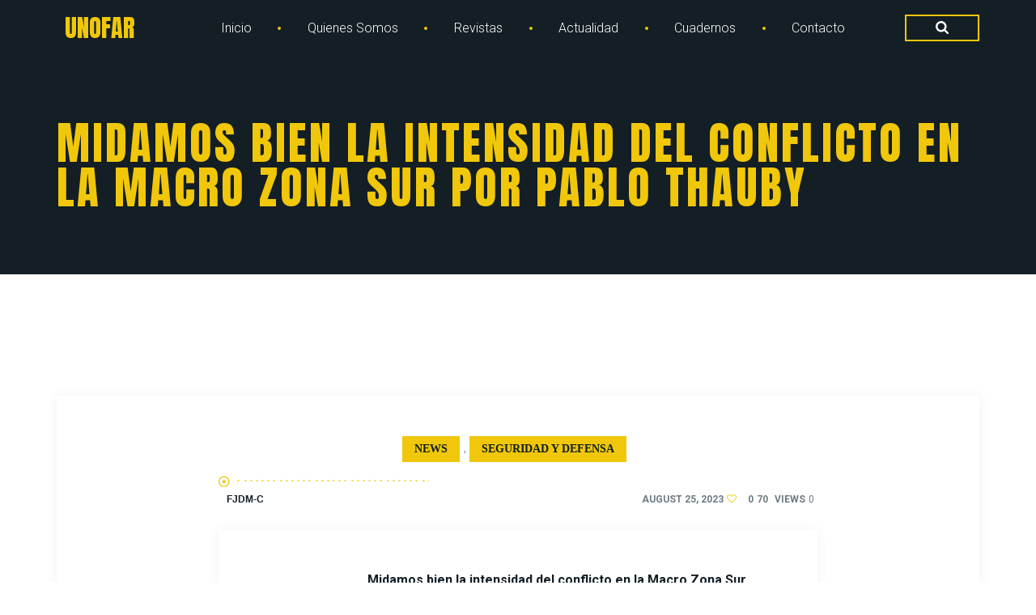

--- FILE ---
content_type: text/html; charset=UTF-8
request_url: https://unofar.cl/midamos-bien-la-intensidad-del-conflicto-en-la-macro-zona-sur/
body_size: 20015
content:
<!doctype html>
<html lang="en-US" class="no-js-disabled">

<head>
	<meta charset="UTF-8" />
	<meta name="viewport" content="width=device-width, initial-scale=1" />
	<link rel="profile" href="https://gmpg.org/xfn/11" />
	<title>Midamos bien la intensidad del conflicto en la Macro Zona Sur por Pablo Thauby &#8211; UNOFAR</title>
<meta name='robots' content='max-image-preview:large' />
<link rel='dns-prefetch' href='//www.googletagmanager.com' />
<link rel='dns-prefetch' href='//fonts.googleapis.com' />
<link rel="alternate" type="application/rss+xml" title="UNOFAR &raquo; Feed" href="https://unofar.cl/feed/" />
<link rel="alternate" type="application/rss+xml" title="UNOFAR &raquo; Comments Feed" href="https://unofar.cl/comments/feed/" />
<link rel="alternate" type="text/calendar" title="UNOFAR &raquo; iCal Feed" href="https://unofar.cl/events/?ical=1" />
<link rel="alternate" type="application/rss+xml" title="UNOFAR &raquo; Midamos bien la intensidad del conflicto en la Macro Zona Sur por Pablo Thauby Comments Feed" href="https://unofar.cl/midamos-bien-la-intensidad-del-conflicto-en-la-macro-zona-sur/feed/" />
<link rel="alternate" title="oEmbed (JSON)" type="application/json+oembed" href="https://unofar.cl/wp-json/oembed/1.0/embed?url=https%3A%2F%2Funofar.cl%2Fmidamos-bien-la-intensidad-del-conflicto-en-la-macro-zona-sur%2F" />
<link rel="alternate" title="oEmbed (XML)" type="text/xml+oembed" href="https://unofar.cl/wp-json/oembed/1.0/embed?url=https%3A%2F%2Funofar.cl%2Fmidamos-bien-la-intensidad-del-conflicto-en-la-macro-zona-sur%2F&#038;format=xml" />
<link rel="stylesheet" id="arma-google-fonts-style-css" href="//fonts.googleapis.com/css?family=Roboto%3A100%2C100italic%2C300%2C300italic%2Cregular%2Citalic%2C500%2C500italic%2C700%2C700italic%2C900%2C900italic%7CAnton%3Aregular&subset=latin%2Clatin&display=swap&ver=1.0.0" media="all"><style id="arma-givewp-style-inline-css"> :root{--colorLight:#ffffff;--colorFont:#6d7a82;--colorBackground:#fafafa;--colorBorder:#b0b6b9;--colorBorderDark:#e7e8e9;--colorDark:#0d161b;--colorDarkGrey:#131e25;--colorGrey:#e9ecef;--colorMain:#f0c70a;--colorMain2:#eb3e3e;--colorMain3:#3abf16;--colorMainRGB:240, 199, 10;--colorMain2RGB:235, 62, 62;--colorMain3RGB:58, 191, 22;--colorFontRGB:109, 122, 130;--colorDarkGreyRGB:19, 30, 37;--colorGreyRGB:233, 236, 239;--colorDarkRGB:13, 22, 27;--colorLightRGB:255, 255, 255;--colorBackgroundRGB:250, 250, 250;--colorBorderRGB:176, 182, 185;--colorMainDarken10:#bf9e08;--colorMainLighter30:#fbe998;--colorMain2Darken10:#df1717;--colorMain3Darken10:#2c9111;--fontBody: "Roboto" !important;--fontSecondary: "Anton" !important;} </style><style id='wp-img-auto-sizes-contain-inline-css'>
img:is([sizes=auto i],[sizes^="auto," i]){contain-intrinsic-size:3000px 1500px}
/*# sourceURL=wp-img-auto-sizes-contain-inline-css */
</style>
<link rel='stylesheet' id='givewp-campaign-blocks-fonts-css' href='https://fonts.googleapis.com/css2?family=Inter%3Awght%40400%3B500%3B600%3B700&#038;display=swap&#038;ver=6.9' media='all' />
<style id='wp-emoji-styles-inline-css'>

	img.wp-smiley, img.emoji {
		display: inline !important;
		border: none !important;
		box-shadow: none !important;
		height: 1em !important;
		width: 1em !important;
		margin: 0 0.07em !important;
		vertical-align: -0.1em !important;
		background: none !important;
		padding: 0 !important;
	}
/*# sourceURL=wp-emoji-styles-inline-css */
</style>
<link rel='stylesheet' id='wp-block-library-css' href='https://unofar.cl/wp-includes/css/dist/block-library/style.min.css?ver=6.9' media='all' />
<style id='global-styles-inline-css'>
:root{--wp--preset--aspect-ratio--square: 1;--wp--preset--aspect-ratio--4-3: 4/3;--wp--preset--aspect-ratio--3-4: 3/4;--wp--preset--aspect-ratio--3-2: 3/2;--wp--preset--aspect-ratio--2-3: 2/3;--wp--preset--aspect-ratio--16-9: 16/9;--wp--preset--aspect-ratio--9-16: 9/16;--wp--preset--color--black: #000000;--wp--preset--color--cyan-bluish-gray: #abb8c3;--wp--preset--color--white: #ffffff;--wp--preset--color--pale-pink: #f78da7;--wp--preset--color--vivid-red: #cf2e2e;--wp--preset--color--luminous-vivid-orange: #ff6900;--wp--preset--color--luminous-vivid-amber: #fcb900;--wp--preset--color--light-green-cyan: #7bdcb5;--wp--preset--color--vivid-green-cyan: #00d084;--wp--preset--color--pale-cyan-blue: #8ed1fc;--wp--preset--color--vivid-cyan-blue: #0693e3;--wp--preset--color--vivid-purple: #9b51e0;--wp--preset--color--light: var(--colorLight);--wp--preset--color--font: var(--colorFont);--wp--preset--color--background: var(--colorBackground);--wp--preset--color--border: var(--colorBorder);--wp--preset--color--border-dark: var(--colorBorderDark);--wp--preset--color--dark: var(--colorDark);--wp--preset--color--dark-grey: var(--colorDarkGrey);--wp--preset--color--grey: var(--colorGrey);--wp--preset--color--main: var(--colorMain);--wp--preset--color--main-2: var(--colorMain2);--wp--preset--color--main-3: var(--colorMain3);--wp--preset--gradient--vivid-cyan-blue-to-vivid-purple: linear-gradient(135deg,rgb(6,147,227) 0%,rgb(155,81,224) 100%);--wp--preset--gradient--light-green-cyan-to-vivid-green-cyan: linear-gradient(135deg,rgb(122,220,180) 0%,rgb(0,208,130) 100%);--wp--preset--gradient--luminous-vivid-amber-to-luminous-vivid-orange: linear-gradient(135deg,rgb(252,185,0) 0%,rgb(255,105,0) 100%);--wp--preset--gradient--luminous-vivid-orange-to-vivid-red: linear-gradient(135deg,rgb(255,105,0) 0%,rgb(207,46,46) 100%);--wp--preset--gradient--very-light-gray-to-cyan-bluish-gray: linear-gradient(135deg,rgb(238,238,238) 0%,rgb(169,184,195) 100%);--wp--preset--gradient--cool-to-warm-spectrum: linear-gradient(135deg,rgb(74,234,220) 0%,rgb(151,120,209) 20%,rgb(207,42,186) 40%,rgb(238,44,130) 60%,rgb(251,105,98) 80%,rgb(254,248,76) 100%);--wp--preset--gradient--blush-light-purple: linear-gradient(135deg,rgb(255,206,236) 0%,rgb(152,150,240) 100%);--wp--preset--gradient--blush-bordeaux: linear-gradient(135deg,rgb(254,205,165) 0%,rgb(254,45,45) 50%,rgb(107,0,62) 100%);--wp--preset--gradient--luminous-dusk: linear-gradient(135deg,rgb(255,203,112) 0%,rgb(199,81,192) 50%,rgb(65,88,208) 100%);--wp--preset--gradient--pale-ocean: linear-gradient(135deg,rgb(255,245,203) 0%,rgb(182,227,212) 50%,rgb(51,167,181) 100%);--wp--preset--gradient--electric-grass: linear-gradient(135deg,rgb(202,248,128) 0%,rgb(113,206,126) 100%);--wp--preset--gradient--midnight: linear-gradient(135deg,rgb(2,3,129) 0%,rgb(40,116,252) 100%);--wp--preset--font-size--small: 13px;--wp--preset--font-size--medium: 20px;--wp--preset--font-size--large: 36px;--wp--preset--font-size--x-large: 42px;--wp--preset--spacing--20: 0.44rem;--wp--preset--spacing--30: 0.67rem;--wp--preset--spacing--40: 1rem;--wp--preset--spacing--50: 1.5rem;--wp--preset--spacing--60: 2.25rem;--wp--preset--spacing--70: 3.38rem;--wp--preset--spacing--80: 5.06rem;--wp--preset--shadow--natural: 6px 6px 9px rgba(0, 0, 0, 0.2);--wp--preset--shadow--deep: 12px 12px 50px rgba(0, 0, 0, 0.4);--wp--preset--shadow--sharp: 6px 6px 0px rgba(0, 0, 0, 0.2);--wp--preset--shadow--outlined: 6px 6px 0px -3px rgb(255, 255, 255), 6px 6px rgb(0, 0, 0);--wp--preset--shadow--crisp: 6px 6px 0px rgb(0, 0, 0);}:where(.is-layout-flex){gap: 0.5em;}:where(.is-layout-grid){gap: 0.5em;}body .is-layout-flex{display: flex;}.is-layout-flex{flex-wrap: wrap;align-items: center;}.is-layout-flex > :is(*, div){margin: 0;}body .is-layout-grid{display: grid;}.is-layout-grid > :is(*, div){margin: 0;}:where(.wp-block-columns.is-layout-flex){gap: 2em;}:where(.wp-block-columns.is-layout-grid){gap: 2em;}:where(.wp-block-post-template.is-layout-flex){gap: 1.25em;}:where(.wp-block-post-template.is-layout-grid){gap: 1.25em;}.has-black-color{color: var(--wp--preset--color--black) !important;}.has-cyan-bluish-gray-color{color: var(--wp--preset--color--cyan-bluish-gray) !important;}.has-white-color{color: var(--wp--preset--color--white) !important;}.has-pale-pink-color{color: var(--wp--preset--color--pale-pink) !important;}.has-vivid-red-color{color: var(--wp--preset--color--vivid-red) !important;}.has-luminous-vivid-orange-color{color: var(--wp--preset--color--luminous-vivid-orange) !important;}.has-luminous-vivid-amber-color{color: var(--wp--preset--color--luminous-vivid-amber) !important;}.has-light-green-cyan-color{color: var(--wp--preset--color--light-green-cyan) !important;}.has-vivid-green-cyan-color{color: var(--wp--preset--color--vivid-green-cyan) !important;}.has-pale-cyan-blue-color{color: var(--wp--preset--color--pale-cyan-blue) !important;}.has-vivid-cyan-blue-color{color: var(--wp--preset--color--vivid-cyan-blue) !important;}.has-vivid-purple-color{color: var(--wp--preset--color--vivid-purple) !important;}.has-black-background-color{background-color: var(--wp--preset--color--black) !important;}.has-cyan-bluish-gray-background-color{background-color: var(--wp--preset--color--cyan-bluish-gray) !important;}.has-white-background-color{background-color: var(--wp--preset--color--white) !important;}.has-pale-pink-background-color{background-color: var(--wp--preset--color--pale-pink) !important;}.has-vivid-red-background-color{background-color: var(--wp--preset--color--vivid-red) !important;}.has-luminous-vivid-orange-background-color{background-color: var(--wp--preset--color--luminous-vivid-orange) !important;}.has-luminous-vivid-amber-background-color{background-color: var(--wp--preset--color--luminous-vivid-amber) !important;}.has-light-green-cyan-background-color{background-color: var(--wp--preset--color--light-green-cyan) !important;}.has-vivid-green-cyan-background-color{background-color: var(--wp--preset--color--vivid-green-cyan) !important;}.has-pale-cyan-blue-background-color{background-color: var(--wp--preset--color--pale-cyan-blue) !important;}.has-vivid-cyan-blue-background-color{background-color: var(--wp--preset--color--vivid-cyan-blue) !important;}.has-vivid-purple-background-color{background-color: var(--wp--preset--color--vivid-purple) !important;}.has-black-border-color{border-color: var(--wp--preset--color--black) !important;}.has-cyan-bluish-gray-border-color{border-color: var(--wp--preset--color--cyan-bluish-gray) !important;}.has-white-border-color{border-color: var(--wp--preset--color--white) !important;}.has-pale-pink-border-color{border-color: var(--wp--preset--color--pale-pink) !important;}.has-vivid-red-border-color{border-color: var(--wp--preset--color--vivid-red) !important;}.has-luminous-vivid-orange-border-color{border-color: var(--wp--preset--color--luminous-vivid-orange) !important;}.has-luminous-vivid-amber-border-color{border-color: var(--wp--preset--color--luminous-vivid-amber) !important;}.has-light-green-cyan-border-color{border-color: var(--wp--preset--color--light-green-cyan) !important;}.has-vivid-green-cyan-border-color{border-color: var(--wp--preset--color--vivid-green-cyan) !important;}.has-pale-cyan-blue-border-color{border-color: var(--wp--preset--color--pale-cyan-blue) !important;}.has-vivid-cyan-blue-border-color{border-color: var(--wp--preset--color--vivid-cyan-blue) !important;}.has-vivid-purple-border-color{border-color: var(--wp--preset--color--vivid-purple) !important;}.has-vivid-cyan-blue-to-vivid-purple-gradient-background{background: var(--wp--preset--gradient--vivid-cyan-blue-to-vivid-purple) !important;}.has-light-green-cyan-to-vivid-green-cyan-gradient-background{background: var(--wp--preset--gradient--light-green-cyan-to-vivid-green-cyan) !important;}.has-luminous-vivid-amber-to-luminous-vivid-orange-gradient-background{background: var(--wp--preset--gradient--luminous-vivid-amber-to-luminous-vivid-orange) !important;}.has-luminous-vivid-orange-to-vivid-red-gradient-background{background: var(--wp--preset--gradient--luminous-vivid-orange-to-vivid-red) !important;}.has-very-light-gray-to-cyan-bluish-gray-gradient-background{background: var(--wp--preset--gradient--very-light-gray-to-cyan-bluish-gray) !important;}.has-cool-to-warm-spectrum-gradient-background{background: var(--wp--preset--gradient--cool-to-warm-spectrum) !important;}.has-blush-light-purple-gradient-background{background: var(--wp--preset--gradient--blush-light-purple) !important;}.has-blush-bordeaux-gradient-background{background: var(--wp--preset--gradient--blush-bordeaux) !important;}.has-luminous-dusk-gradient-background{background: var(--wp--preset--gradient--luminous-dusk) !important;}.has-pale-ocean-gradient-background{background: var(--wp--preset--gradient--pale-ocean) !important;}.has-electric-grass-gradient-background{background: var(--wp--preset--gradient--electric-grass) !important;}.has-midnight-gradient-background{background: var(--wp--preset--gradient--midnight) !important;}.has-small-font-size{font-size: var(--wp--preset--font-size--small) !important;}.has-medium-font-size{font-size: var(--wp--preset--font-size--medium) !important;}.has-large-font-size{font-size: var(--wp--preset--font-size--large) !important;}.has-x-large-font-size{font-size: var(--wp--preset--font-size--x-large) !important;}
/*# sourceURL=global-styles-inline-css */
</style>

<style id='classic-theme-styles-inline-css'>
/*! This file is auto-generated */
.wp-block-button__link{color:#fff;background-color:#32373c;border-radius:9999px;box-shadow:none;text-decoration:none;padding:calc(.667em + 2px) calc(1.333em + 2px);font-size:1.125em}.wp-block-file__button{background:#32373c;color:#fff;text-decoration:none}
/*# sourceURL=/wp-includes/css/classic-themes.min.css */
</style>
<link rel='stylesheet' id='awsm-ead-public-css' href='https://unofar.cl/wp-content/plugins/embed-any-document/css/embed-public.min.css?ver=2.7.12' media='all' />
<link rel='stylesheet' id='wp-aas-public-css-css' href='https://unofar.cl/wp-content/plugins/accordion-and-accordion-slider/assets/css/wp-aas-public.css?ver=1.4.5' media='all' />
<link rel='stylesheet' id='contact-form-7-css' href='https://unofar.cl/wp-content/plugins/contact-form-7/includes/css/styles.css?ver=6.1.4' media='all' />
<link rel='stylesheet' id='ditty-displays-css' href='https://unofar.cl/wp-content/plugins/ditty-news-ticker/build/dittyDisplays.css?ver=3.1.59' media='all' />
<link rel='stylesheet' id='ditty-fontawesome-css' href='https://unofar.cl/wp-content/plugins/ditty-news-ticker/includes/libs/fontawesome-6.4.0/css/all.css?ver=6.4.0' media='' />
<link rel='stylesheet' id='uaf_client_css-css' href='https://unofar.cl/wp-content/uploads/useanyfont/uaf.css?ver=1765564373' media='all' />
<link rel='stylesheet' id='wp-show-posts-css' href='https://unofar.cl/wp-content/plugins/wp-show-posts/css/wp-show-posts-min.css?ver=1.1.6' media='all' />
<link rel='stylesheet' id='give-styles-css' href='https://unofar.cl/wp-content/plugins/give/build/assets/dist/css/give.css?ver=4.13.2' media='all' />
<link rel='stylesheet' id='give-donation-summary-style-frontend-css' href='https://unofar.cl/wp-content/plugins/give/build/assets/dist/css/give-donation-summary.css?ver=4.13.2' media='all' />
<link rel='stylesheet' id='givewp-design-system-foundation-css' href='https://unofar.cl/wp-content/plugins/give/build/assets/dist/css/design-system/foundation.css?ver=1.2.0' media='all' />
<link rel='stylesheet' id='arma-style-css' href='https://unofar.cl/wp-content/themes/arma/assets/css/style.css?ver=1.0.0' media='all' />
<style id='arma-style-inline-css'>
:root{--colorLight:#ffffff;--colorFont:#6d7a82;--colorBackground:#fafafa;--colorBorder:#b0b6b9;--colorBorderDark:#e7e8e9;--colorDark:#0d161b;--colorDarkGrey:#131e25;--colorGrey:#e9ecef;--colorMain:#f0c70a;--colorMain2:#eb3e3e;--colorMain3:#3abf16;--colorMainRGB:240, 199, 10;--colorMain2RGB:235, 62, 62;--colorMain3RGB:58, 191, 22;--colorFontRGB:109, 122, 130;--colorDarkGreyRGB:19, 30, 37;--colorGreyRGB:233, 236, 239;--colorDarkRGB:13, 22, 27;--colorLightRGB:255, 255, 255;--colorBackgroundRGB:250, 250, 250;--colorBorderRGB:176, 182, 185;--colorMainDarken10:#bf9e08;--colorMainLighter30:#fbe998;--colorMain2Darken10:#df1717;--colorMain3Darken10:#2c9111;--fontBody: "Roboto" !important;--fontSecondary: "Anton" !important;}
/*# sourceURL=arma-style-inline-css */
</style>
<link rel='stylesheet' id='font-awesome-css' href='https://unofar.cl/wp-content/themes/arma/assets/css/all.css?ver=1.0.0' media='all' />
<link rel='stylesheet' id='icomoon-css' href='https://unofar.cl/wp-content/themes/arma/assets/css/icomoon.css?ver=1.0.0' media='all' />
<link rel='stylesheet' id='specicons-css' href='https://unofar.cl/wp-content/themes/arma/assets/css/specicons.css?ver=1.0.0' media='all' />
<link rel='stylesheet' id='arma-google-fonts-style-css' href='//fonts.googleapis.com/css?family=Roboto%3A100%2C100italic%2C300%2C300italic%2Cregular%2Citalic%2C500%2C500italic%2C700%2C700italic%2C900%2C900italic%7CAnton%3Aregular&#038;subset=latin%2Clatin&#038;display=swap&#038;ver=1.0.0' media='all' />
<style id='arma-google-fonts-style-inline-css'>
body, button, input, select, textarea, .wp-block-calendar table caption{font-family:"Roboto";}h1,h2,h3,h4,h5,h6,.logo-text{font-family: "Anton"}
/*# sourceURL=arma-google-fonts-style-inline-css */
</style>
<link rel='stylesheet' id='photoswipe-css' href='https://unofar.cl/wp-content/themes/arma/assets/vendor/photoswipe/photoswipe.css?ver=1.0.0' media='all' />
<link rel='stylesheet' id='photoswipe-skin-css' href='https://unofar.cl/wp-content/themes/arma/assets/vendor/photoswipe/default-skin/default-skin.css?ver=1.0.0' media='all' />
<link rel='stylesheet' id='glightbox-css' href='https://unofar.cl/wp-content/themes/arma/assets/vendor/glightbox/glightbox.min.css?ver=1.0.0' media='all' />
<link rel='stylesheet' id='arma-animate-css' href='https://unofar.cl/wp-content/themes/arma/assets/css/animate.css?ver=1.0.0' media='all' />
<link rel='stylesheet' id='unofar-accesspress-css' href='https://unofar.cl/wp-content/themes/arma/css/accesspress.css' media='all' />
<link rel='stylesheet' id='unofar-admin-frontend-css' href='https://unofar.cl/wp-content/themes/arma/css/admin-frontend.css' media='all' />
<link rel='stylesheet' id='unofar-admin-style-css' href='https://unofar.cl/wp-content/themes/arma/css/admin-style.css' media='all' />
<link rel='stylesheet' id='unofar-animations-css' href='https://unofar.cl/wp-content/themes/arma/css/animations.css' media='all' />
<link rel='stylesheet' id='unofar-bootstrap-addons-css' href='https://unofar.cl/wp-content/themes/arma/css/bootstrap.addons.css' media='all' />
<link rel='stylesheet' id='unofar-bootstrap-css' href='https://unofar.cl/wp-content/themes/arma/css/bootstrap.css' media='all' />
<link rel='stylesheet' id='unofar-bootstrap-min-css' href='https://unofar.cl/wp-content/themes/arma/css/bootstrap.min.css' media='all' />
<link rel='stylesheet' id='unofar-flaticon-css' href='https://unofar.cl/wp-content/themes/arma/css/flaticon.css' media='all' />
<link rel='stylesheet' id='unofar-font-awesome-css' href='https://unofar.cl/wp-content/themes/arma/css/font-awesome.css' media='all' />
<link rel='stylesheet' id='unofar-login-page-css' href='https://unofar.cl/wp-content/themes/arma/css/login-page.css' media='all' />
<link rel='stylesheet' id='unofar-main-css' href='https://unofar.cl/wp-content/themes/arma/css/main.css' media='all' />
<link rel='stylesheet' id='unofar-postratings-css-css' href='https://unofar.cl/wp-content/themes/arma/css/postratings-css.css' media='all' />
<link rel='stylesheet' id='unofar-shop-css' href='https://unofar.cl/wp-content/themes/arma/css/shop.css' media='all' />
<link rel='stylesheet' id='fw-ext-breadcrumbs-add-css-css' href='https://unofar.cl/wp-content/plugins/unyson/framework/extensions/breadcrumbs/static/css/style.css?ver=6.9' media='all' />
<link rel='stylesheet' id='fw-ext-builder-frontend-grid-css' href='https://unofar.cl/wp-content/plugins/unyson/framework/extensions/builder/static/css/frontend-grid.css?ver=1.2.12' media='all' />
<link rel='stylesheet' id='fw-ext-forms-default-styles-css' href='https://unofar.cl/wp-content/plugins/unyson/framework/extensions/forms/static/css/frontend.css?ver=2.7.31' media='all' />
<link rel='stylesheet' id='rvm_jvectormap_css-css' href='https://unofar.cl/wp-content/plugins/responsive-vector-maps/css/jquery-jvectormap-2.0.4.css?ver=6.9' media='all' />
<link rel='stylesheet' id='rvm_general_css-css' href='https://unofar.cl/wp-content/plugins/responsive-vector-maps/css/rvm_general.css?ver=1.1' media='all' />
<link rel='stylesheet' id='givewp-iframes-styles-css' href='https://unofar.cl/wp-content/themes/arma/assets/css/givewp-iframes-styles.css?ver=6.9' media='all' />
<script src="https://unofar.cl/wp-includes/js/jquery/jquery.min.js?ver=3.7.1" id="jquery-core-js"></script>
<script src="https://unofar.cl/wp-includes/js/jquery/jquery-migrate.min.js?ver=3.4.1" id="jquery-migrate-js"></script>
<script src="https://unofar.cl/wp-includes/js/dist/hooks.min.js?ver=dd5603f07f9220ed27f1" id="wp-hooks-js"></script>
<script src="https://unofar.cl/wp-includes/js/dist/i18n.min.js?ver=c26c3dc7bed366793375" id="wp-i18n-js"></script>
<script id="wp-i18n-js-after">
wp.i18n.setLocaleData( { 'text direction\u0004ltr': [ 'ltr' ] } );
//# sourceURL=wp-i18n-js-after
</script>
<script src="https://unofar.cl/wp-content/plugins/responsive-vector-maps/js/regions-data/jquery-jvectormap-2.0.3.min.js?ver=2.0.3" id="rvm_jquery-jvectormap-js-js"></script>
<script src="//unofar.cl/wp-content/plugins/revslider/sr6/assets/js/rbtools.min.js?ver=6.7.29" id="tp-tools-js"></script>
<script src="//unofar.cl/wp-content/plugins/revslider/sr6/assets/js/rs6.min.js?ver=6.7.31" id="revmin-js"></script>
<script id="snazzymaps-js-js-extra">
var SnazzyDataForSnazzyMaps = [];
SnazzyDataForSnazzyMaps={"id":132,"name":"Light Gray","description":"Subtle gray colors for modern flat websites. ","url":"https:\/\/snazzymaps.com\/style\/132\/light-gray","imageUrl":"https:\/\/snazzy-maps-cdn.azureedge.net\/assets\/132-light-gray.png?v=20170626081135","json":"[\r\n  {\r\n    \"featureType\": \"water\",\r\n    \"elementType\": \"geometry.fill\",\r\n    \"stylers\": [\r\n      { \"color\": \"#d3d3d3\" }\r\n    ]\r\n  },{\r\n    \"featureType\": \"transit\",\r\n    \"stylers\": [\r\n      { \"color\": \"#808080\" },\r\n      { \"visibility\": \"off\" }\r\n    ]\r\n  },{\r\n    \"featureType\": \"road.highway\",\r\n    \"elementType\": \"geometry.stroke\",\r\n    \"stylers\": [\r\n      { \"visibility\": \"on\" },\r\n      { \"color\": \"#b3b3b3\" }\r\n    ]\r\n  },{\r\n    \"featureType\": \"road.highway\",\r\n    \"elementType\": \"geometry.fill\",\r\n    \"stylers\": [\r\n      { \"color\": \"#ffffff\" }\r\n    ]\r\n  },{\r\n    \"featureType\": \"road.local\",\r\n    \"elementType\": \"geometry.fill\",\r\n    \"stylers\": [\r\n      { \"visibility\": \"on\" },\r\n      { \"color\": \"#ffffff\" },\r\n      { \"weight\": 1.8 }\r\n    ]\r\n  },{\r\n    \"featureType\": \"road.local\",\r\n    \"elementType\": \"geometry.stroke\",\r\n    \"stylers\": [\r\n      { \"color\": \"#d7d7d7\" }\r\n    ]\r\n  },{\r\n    \"featureType\": \"poi\",\r\n    \"elementType\": \"geometry.fill\",\r\n    \"stylers\": [\r\n      { \"visibility\": \"on\" },\r\n      { \"color\": \"#ebebeb\" }\r\n    ]\r\n  },{\r\n    \"featureType\": \"administrative\",\r\n    \"elementType\": \"geometry\",\r\n    \"stylers\": [\r\n      { \"color\": \"#a7a7a7\" }\r\n    ]\r\n  },{\r\n    \"featureType\": \"road.arterial\",\r\n    \"elementType\": \"geometry.fill\",\r\n    \"stylers\": [\r\n      { \"color\": \"#ffffff\" }\r\n    ]\r\n  },{\r\n    \"featureType\": \"road.arterial\",\r\n    \"elementType\": \"geometry.fill\",\r\n    \"stylers\": [\r\n      { \"color\": \"#ffffff\" }\r\n    ]\r\n  },{\r\n    \"featureType\": \"landscape\",\r\n    \"elementType\": \"geometry.fill\",\r\n    \"stylers\": [\r\n      { \"visibility\": \"on\" },\r\n      { \"color\": \"#efefef\" }\r\n    ]\r\n  },{\r\n    \"featureType\": \"road\",\r\n    \"elementType\": \"labels.text.fill\",\r\n    \"stylers\": [\r\n      { \"color\": \"#696969\" }\r\n    ]\r\n  },{\r\n    \"featureType\": \"administrative\",\r\n    \"elementType\": \"labels.text.fill\",\r\n    \"stylers\": [\r\n      { \"visibility\": \"on\" },\r\n      { \"color\": \"#737373\" }\r\n    ]\r\n  },{\r\n    \"featureType\": \"poi\",\r\n    \"elementType\": \"labels.icon\",\r\n    \"stylers\": [\r\n      { \"visibility\": \"off\" }\r\n    ]\r\n  },{\r\n    \"featureType\": \"poi\",\r\n    \"elementType\": \"labels\",\r\n    \"stylers\": [\r\n      { \"visibility\": \"off\" }\r\n    ]\r\n  },{\r\n    \"featureType\": \"road.arterial\",\r\n    \"elementType\": \"geometry.stroke\",\r\n    \"stylers\": [\r\n      { \"color\": \"#d6d6d6\" }\r\n    ]\r\n  },{\r\n    \"featureType\": \"road\",\r\n    \"elementType\": \"labels.icon\",\r\n    \"stylers\": [\r\n      { \"visibility\": \"off\" }\r\n    ]\r\n  },{\r\n  },{\r\n    \"featureType\": \"poi\",\r\n    \"elementType\": \"geometry.fill\",\r\n    \"stylers\": [\r\n      { \"color\": \"#dadada\" }\r\n    ]\r\n  }\r\n]","views":113294,"favorites":597,"createdBy":{"name":"Anonymous","url":null},"createdOn":"2014-09-12T02:01:03.01","tags":["greyscale","light"],"colors":["gray"]};
//# sourceURL=snazzymaps-js-js-extra
</script>
<script src="https://unofar.cl/wp-content/plugins/snazzy-maps/snazzymaps.js?ver=1.5.0" id="snazzymaps-js-js"></script>
<script id="give-js-extra">
var give_global_vars = {"ajaxurl":"https://unofar.cl/wp-admin/admin-ajax.php","checkout_nonce":"215545a3e7","currency":"USD","currency_sign":"$","currency_pos":"before","thousands_separator":",","decimal_separator":".","no_gateway":"Please select a payment method.","bad_minimum":"The minimum custom donation amount for this form is","bad_maximum":"The maximum custom donation amount for this form is","general_loading":"Loading...","purchase_loading":"Please Wait...","textForOverlayScreen":"\u003Ch3\u003EProcessing...\u003C/h3\u003E\u003Cp\u003EThis will only take a second!\u003C/p\u003E","number_decimals":"2","is_test_mode":"","give_version":"4.13.2","magnific_options":{"main_class":"give-modal","close_on_bg_click":false},"form_translation":{"payment-mode":"Please select payment mode.","give_first":"Please enter your first name.","give_last":"Please enter your last name.","give_email":"Please enter a valid email address.","give_user_login":"Invalid email address or username.","give_user_pass":"Enter a password.","give_user_pass_confirm":"Enter the password confirmation.","give_agree_to_terms":"You must agree to the terms and conditions."},"confirm_email_sent_message":"Please check your email and click on the link to access your complete donation history.","ajax_vars":{"ajaxurl":"https://unofar.cl/wp-admin/admin-ajax.php","ajaxNonce":"b2759533e0","loading":"Loading","select_option":"Please select an option","default_gateway":"manual","permalinks":"1","number_decimals":2},"cookie_hash":"e4021388bcd30e67df32f19c4166f4ca","session_nonce_cookie_name":"wp-give_session_reset_nonce_e4021388bcd30e67df32f19c4166f4ca","session_cookie_name":"wp-give_session_e4021388bcd30e67df32f19c4166f4ca","delete_session_nonce_cookie":"0"};
var giveApiSettings = {"root":"https://unofar.cl/wp-json/give-api/v2/","rest_base":"give-api/v2"};
//# sourceURL=give-js-extra
</script>
<script src="https://unofar.cl/wp-content/plugins/give/build/assets/dist/js/give.js?ver=8540f4f50a2032d9c5b5" id="give-js"></script>

<!-- Google tag (gtag.js) snippet added by Site Kit -->
<!-- Google Analytics snippet added by Site Kit -->
<script src="https://www.googletagmanager.com/gtag/js?id=GT-NMJZCCM" id="google_gtagjs-js" async></script>
<script id="google_gtagjs-js-after">
window.dataLayer = window.dataLayer || [];function gtag(){dataLayer.push(arguments);}
gtag("set","linker",{"domains":["unofar.cl"]});
gtag("js", new Date());
gtag("set", "developer_id.dZTNiMT", true);
gtag("config", "GT-NMJZCCM");
//# sourceURL=google_gtagjs-js-after
</script>
<link rel="https://api.w.org/" href="https://unofar.cl/wp-json/" /><link rel="alternate" title="JSON" type="application/json" href="https://unofar.cl/wp-json/wp/v2/posts/14107" /><link rel="EditURI" type="application/rsd+xml" title="RSD" href="https://unofar.cl/xmlrpc.php?rsd" />
<meta name="generator" content="WordPress 6.9" />
<link rel="canonical" href="https://unofar.cl/midamos-bien-la-intensidad-del-conflicto-en-la-macro-zona-sur/" />
<link rel='shortlink' href='https://unofar.cl/?p=14107' />
<meta name="generator" content="Site Kit by Google 1.170.0" /><meta name="et-api-version" content="v1"><meta name="et-api-origin" content="https://unofar.cl"><link rel="https://theeventscalendar.com/" href="https://unofar.cl/wp-json/tribe/tickets/v1/" /><meta name="tec-api-version" content="v1"><meta name="tec-api-origin" content="https://unofar.cl"><link rel="alternate" href="https://unofar.cl/wp-json/tribe/events/v1/" /><meta name="generator" content="Give v4.13.2" />
<meta name="generator" content="Powered by Slider Revolution 6.7.31 - responsive, Mobile-Friendly Slider Plugin for WordPress with comfortable drag and drop interface." />
<link rel="icon" href="https://unofar.cl/wp-content/uploads/2021/12/cropped-Logo-crregido-final-32x32.png" sizes="32x32" />
<link rel="icon" href="https://unofar.cl/wp-content/uploads/2021/12/cropped-Logo-crregido-final-192x192.png" sizes="192x192" />
<link rel="apple-touch-icon" href="https://unofar.cl/wp-content/uploads/2021/12/cropped-Logo-crregido-final-180x180.png" />
<meta name="msapplication-TileImage" content="https://unofar.cl/wp-content/uploads/2021/12/cropped-Logo-crregido-final-270x270.png" />
<script>function setREVStartSize(e){
			//window.requestAnimationFrame(function() {
				window.RSIW = window.RSIW===undefined ? window.innerWidth : window.RSIW;
				window.RSIH = window.RSIH===undefined ? window.innerHeight : window.RSIH;
				try {
					var pw = document.getElementById(e.c).parentNode.offsetWidth,
						newh;
					pw = pw===0 || isNaN(pw) || (e.l=="fullwidth" || e.layout=="fullwidth") ? window.RSIW : pw;
					e.tabw = e.tabw===undefined ? 0 : parseInt(e.tabw);
					e.thumbw = e.thumbw===undefined ? 0 : parseInt(e.thumbw);
					e.tabh = e.tabh===undefined ? 0 : parseInt(e.tabh);
					e.thumbh = e.thumbh===undefined ? 0 : parseInt(e.thumbh);
					e.tabhide = e.tabhide===undefined ? 0 : parseInt(e.tabhide);
					e.thumbhide = e.thumbhide===undefined ? 0 : parseInt(e.thumbhide);
					e.mh = e.mh===undefined || e.mh=="" || e.mh==="auto" ? 0 : parseInt(e.mh,0);
					if(e.layout==="fullscreen" || e.l==="fullscreen")
						newh = Math.max(e.mh,window.RSIH);
					else{
						e.gw = Array.isArray(e.gw) ? e.gw : [e.gw];
						for (var i in e.rl) if (e.gw[i]===undefined || e.gw[i]===0) e.gw[i] = e.gw[i-1];
						e.gh = e.el===undefined || e.el==="" || (Array.isArray(e.el) && e.el.length==0)? e.gh : e.el;
						e.gh = Array.isArray(e.gh) ? e.gh : [e.gh];
						for (var i in e.rl) if (e.gh[i]===undefined || e.gh[i]===0) e.gh[i] = e.gh[i-1];
											
						var nl = new Array(e.rl.length),
							ix = 0,
							sl;
						e.tabw = e.tabhide>=pw ? 0 : e.tabw;
						e.thumbw = e.thumbhide>=pw ? 0 : e.thumbw;
						e.tabh = e.tabhide>=pw ? 0 : e.tabh;
						e.thumbh = e.thumbhide>=pw ? 0 : e.thumbh;
						for (var i in e.rl) nl[i] = e.rl[i]<window.RSIW ? 0 : e.rl[i];
						sl = nl[0];
						for (var i in nl) if (sl>nl[i] && nl[i]>0) { sl = nl[i]; ix=i;}
						var m = pw>(e.gw[ix]+e.tabw+e.thumbw) ? 1 : (pw-(e.tabw+e.thumbw)) / (e.gw[ix]);
						newh =  (e.gh[ix] * m) + (e.tabh + e.thumbh);
					}
					var el = document.getElementById(e.c);
					if (el!==null && el) el.style.height = newh+"px";
					el = document.getElementById(e.c+"_wrapper");
					if (el!==null && el) {
						el.style.height = newh+"px";
						el.style.display = "block";
					}
				} catch(e){
					console.log("Failure at Presize of Slider:" + e)
				}
			//});
		  };</script>
<link rel='stylesheet' id='rs-plugin-settings-css' href='//unofar.cl/wp-content/plugins/revslider/sr6/assets/css/rs6.css?ver=6.7.31' media='all' />
<style id='rs-plugin-settings-inline-css'>
#rs-demo-id {}
/*# sourceURL=rs-plugin-settings-inline-css */
</style>
</head>

<body id="body" class="wp-singular post-template-default single single-post postid-14107 single-format-standard wp-theme-arma tribe-no-js tec-no-tickets-on-recurring tec-no-rsvp-on-recurring singular no-sidebar meta-icons-hidden container-1170 meta-icons-main header-sticky animation-enabled tribe-theme-arma" itemtype="https://schema.org/Blog" itemscope="itemscope" 			data-animate='{&quot;.footer-widgets .widget&quot;:&quot;fadeInUp&quot;}'
		>
		<!-- preloader -->
	<div id="preloader" class="preloader cover">
		<div class="preloader_css"></div>
	</div>
	<div id="search_dropdown">
		<form autocomplete="off" role="search" method="get" class="search-form" action="https://unofar.cl/">

	<input type="search" id="search-form-69723c821f664" class="search-field" placeholder="Search" value="" name="s" />
	<button type="submit" class="search-submit"><span class="svg-icon icon-magnify"><svg xmlns="http://www.w3.org/2000/svg" width="1em" height="1em" viewBox="0 0 1664 1664">
	<path d="M1152 704q0-185-131.5-316.5T704 256T387.5 387.5T256 704t131.5 316.5T704 1152t316.5-131.5T1152 704m512 832q0 52-38 90t-90 38q-54 0-90-38l-343-342q-179 124-399 124q-143 0-273.5-55.5t-225-150t-150-225T0 704t55.5-273.5t150-225t225-150T704 0t273.5 55.5t225 150t150 225T1408 704q0 220-124 399l343 343q37 37 37 90" />
</svg></span>		<span class="screen-reader-text">Search</span>
	</button>

	<label for="search-form-69723c821f664" class="screen-reader-text">
		Search for:	</label>

</form><!-- .search-form -->	</div><!-- #search_dropdown -->
	<button id="search_modal_close" class="nav-btn" aria-controls="search_dropdown" aria-expanded="true" aria-label="Search Toggler">
		<span></span>
	</button>
	<div id="login_dropdown" class="modalLoginWrap">
				<div class="modal modal-login active">
			<div class="img-section i" >
				<h4>Register</h4>
				<button class="btn btn-outline-maincolor" data-toggle="modal-registration">Sign up</button>
			</div>
			<div class="form-section l">
				<h4>Sign in</h4>
				<form name="loginform" id="loginform" action="https://unofar.cl/wp-login.php" method="post"><p class="login-username">
				<label for="user_login">Email address</label>
				<input type="text" name="log" id="user_login" autocomplete="username" class="input" value="" size="20" />
			</p><p class="login-password">
				<label for="user_pass">Password</label>
				<input type="password" name="pwd" id="user_pass" autocomplete="current-password" spellcheck="false" class="input" value="" size="20" />
			</p><p class="login-remember"><label><input name="rememberme" type="checkbox" id="rememberme" value="forever" /> Remember Me</label></p><p class="login-submit">
				<input type="submit" name="wp-submit" id="wp-submit" class="button button-primary" value="Log in" />
				<input type="hidden" name="redirect_to" value="https://unofar.cl/midamos-bien-la-intensidad-del-conflicto-en-la-macro-zona-sur/" />
			</p></form>									<a class="mt-2" href="https://unofar.cl/wp-login.php?action=lostpassword">Lost your password?</a>
							</div>
		</div>
		<div class="modal modal-registration">
			<div class="form-section l">
				<h4>Registration</h4>
						
		<form name="registerform" id="registerform" action="https://unofar.cl/wp-login.php?action=register" method="post" novalidate="novalidate">
			<p>
				<input type="text" name="user_login" id="user_login_modal" placeholder="Full name" class="input" value="" size="20" autocapitalize="off" />
			</p>
			<p>
				<input type="email" name="user_email" id="user_email" placeholder="Email address" class="input" value="" size="25" />
			</p>
			<p>
				<input type="password" name="pwd" id="user_password" placeholder="Password" class="input" value="" size="25" />
			</p>
						<br class="clear" />
			<input type="hidden" name="redirect_to" value="" />
			<p class="submit"><button type="submit" name="wp-submit" id="wp-submit-modal" class="wp-submit">Sign up</button></p>
		</form>
			</div>
			<div class="img-section i" >
				<h4>Log in</h4>
				<button class="btn btn-outline-maincolor" data-toggle="modal-login">Sign in</button>
			</div>
		</div>
	</div><!-- #search_dropdown -->
	<button id="login_modal_close" aria-controls="login_dropdown" class="nav-btn" aria-expanded="true" aria-label="Login Toggler">
		<span></span>
	</button>
		<div id="box" class="box-fade-in ">
		<div id="top-wrap">    <div id="header-affix-wrap" class="header-wrap i  ">
        <div id="overlay"></div>
    <header id="header" class="header header-1  i fs-16 menu-center always-sticky    has-menu " >
                        <div class="container">
                        <div class="logo-wrap">
                <a class="logo logo-left no-image  " href="https://unofar.cl/" rel="home" itemprop="url">
			<span class="logo-text">
							<span class="logo-text-primary">
					UNOFAR				</span><!-- .logo-text-primary -->
								</span><!-- .logo-text -->
	</a><!-- .logo -->            </div>
                            <nav id="nav_top" class="top-nav" aria-label="Top Menu">
                    <ul id="menu-main-menu" class="top-menu menu-many-items"><li id="menu-item-22134" class="menu-item menu-item-type-post_type menu-item-object-page menu-item-home menu-item-22134"><a href="https://unofar.cl/" data-hover="Inicio" >Inicio</a></li>
<li id="menu-item-1191" class="menu-item menu-item-type-post_type menu-item-object-page menu-item-has-children menu-item-1191"><a title="						" href="https://unofar.cl/about/" data-hover="Quienes Somos" >Quienes Somos</a>
<ul class="sub-menu">
	<li id="menu-item-2822" class="menu-item menu-item-type-post_type menu-item-object-page menu-item-2822"><a href="https://unofar.cl/historia/" data-hover="Historia" >Historia</a></li>
	<li id="menu-item-1178" class="menu-item menu-item-type-post_type menu-item-object-page menu-item-1178"><a title="						" href="https://unofar.cl/typography/" data-hover="Estatutos" >Estatutos</a></li>
	<li id="menu-item-3387" class="menu-item menu-item-type-post_type menu-item-object-page menu-item-3387"><a href="https://unofar.cl/presidentes-de-la-union/" data-hover="Presidentes de la Unión" >Presidentes de la Unión</a></li>
	<li id="menu-item-2869" class="menu-item menu-item-type-post_type menu-item-object-page menu-item-2869"><a href="https://unofar.cl/directorio-2/" data-hover="Directorio de la Unión" >Directorio de la Unión</a></li>
</ul>
</li>
<li id="menu-item-3332" class="menu-item menu-item-type-post_type menu-item-object-page menu-item-has-children menu-item-3332"><a href="https://unofar.cl/revistas/" data-hover="Revistas" >Revistas</a>
<ul class="sub-menu">
	<li id="menu-item-2333" class="menu-item menu-item-type-post_type menu-item-object-page menu-item-2333"><a href="https://unofar.cl/plans/" data-hover="Publique con Nosotros" >Publique con Nosotros</a></li>
</ul>
</li>
<li id="menu-item-3090" class="menu-item menu-item-type-post_type menu-item-object-page menu-item-3090"><a href="https://unofar.cl/actualidad/" data-hover="Actualidad" >Actualidad</a></li>
<li id="menu-item-10956" class="menu-item menu-item-type-post_type menu-item-object-page menu-item-10956"><a href="https://unofar.cl/cuadernos/" data-hover="Cuadernos" >Cuadernos</a></li>
<li id="menu-item-1181" class="menu-item menu-item-type-post_type menu-item-object-page menu-item-has-children menu-item-1181"><a title="						" href="https://unofar.cl/contacts/" data-hover="Contacto" >Contacto</a>
<ul class="sub-menu">
	<li id="menu-item-2752" class="menu-item menu-item-type-post_type menu-item-object-page menu-item-2752"><a href="https://unofar.cl/agenda/" data-hover="Agenda" >Agenda</a></li>
</ul>
</li>
</ul>                        <button id="nav_close" class="nav-btn" aria-controls="nav_top" aria-expanded="true" aria-label="Top Menu Close">
                            <span></span>
                        </button>
                                    </nav><!-- .top-nav -->
                                        <button id="nav_toggle" class="nav-btn" aria-controls="nav_top" aria-expanded="false" aria-label="Top Menu Toggler">
                    <span></span>
                </button>
                        <div class="header_right_buttons darklinks">
                <div class="header-search">
	<button id="search_toggle" aria-controls="search_dropdown" aria-expanded="false" aria-label="Search Dropdown Toggler">
		<span class="svg-icon icon-magnify"><svg xmlns="http://www.w3.org/2000/svg" width="1em" height="1em" viewBox="0 0 1664 1664">
	<path d="M1152 704q0-185-131.5-316.5T704 256T387.5 387.5T256 704t131.5 316.5T704 1152t316.5-131.5T1152 704m512 832q0 52-38 90t-90 38q-54 0-90-38l-343-342q-179 124-399 124q-143 0-273.5-55.5t-225-150t-150-225T0 704t55.5-273.5t150-225t225-150T704 0t273.5 55.5t225 150t150 225T1408 704q0 220-124 399l343 343q37 37 37 90" />
</svg></span>	</button>
</div><!-- .header-search -->
                            </div>
        </div><!-- .container -->
            </header><!-- #header -->
        </div>
    <!--#header-affix-wrap-->
<section id="title" class="title title-1 i fs-20 " >
		<div class="container  ">
					<h1 itemprop="headline">Midamos bien la intensidad del conflicto en la Macro Zona Sur por Pablo Thauby</h1>
			</div><!-- .container -->
	</section><!-- #title --></div><!--#top-wrap-->			<div id="main" class="main sidebar-25 sidebar-gap-30 width-inherit l">
				<div class="container  ">

										<div id="columns" class="main-columns">
						<main id="col" class="column-main fs-16">
								<div id="layout" class="layout-default">
			<article id="post-14107" class="vertical-item with_shadow post-14107 post type-post status-publish format-standard hentry category-news category-seguridad-y-defenza" itemtype="https://schema.org/Article" itemscope="itemscope">
		<div class="item-content content-padding">
						<span class="entry-categories-wrap icon-inline">
										<span class="categories-list">
						<a href="https://unofar.cl/category/news/" rel="category tag">News</a><span class="entry-categories-separator"> </span><a href="https://unofar.cl/category/seguridad-y-defenza/" rel="category tag">Seguridad y defensa</a>					</span>
					<!--.categories-list-->
				</span>
				<!--.entry-categories-wrap-->
					<header class="entry-header">
							<div class="entry-meta post-meta greylinks">
								<span class="entry-author-wrap icon-inline darklinks">
				<span class="author-avatar"></span><!-- .author-avatar-->								<span class="vcard author" itemtype="https://schema.org/Person" itemscope="itemscope" itemprop="author">
					<a href="https://unofar.cl/author/fernandod/" title="Posts by FJDM-C" rel="author" itemprop="url"><span itemprop="name">FJDM-C</span></a>				</span><!-- .author -->
			</span>
			<!--.entry-author-wrap-->
			<!-- publisher -->
			<div class="hidden" itemprop="publisher" itemtype="http://schema.org/Organization" itemscope="itemscope">
				<span itemprop="name">FJDM-C</span>
							</div>
			<!-- publisher -->
					<span class="entry-date-wrap icon-inline">
									<span itemprop="datePublished">August 25, 2023</span>
					<span class="hidden" itemprop="dateModified">August 25, 2023</span>
								</span>
			<!--.entry-date-wrap-->
								<span class="entry-like-wrap icon-inline number-only highlightlinks">
						<span data-id="14107"><a href="" class="like_button like_active_button"><i class="fa fa-heart-o" aria-hidden="true"></i></a></span><span class="item-likes votes_count_14107"><span class="item-likes-count">0</span> <span class="item-likes-word">Likes</span></span>					</span>
							<span class="entry-view-wrap icon-inline ">
				<span class="item-views-count">70</span> <span class="ml-1 item-views-word">Views</span></span>					<span class="comments-link icon-inline">
						<a href="https://unofar.cl/midamos-bien-la-intensidad-del-conflicto-en-la-macro-zona-sur/#respond">0</a>					</span><!-- .comments-link -->
								</div>
			<h5 class="hidden" itemscope="itemscope" itemprop="headline" itemtype="https://schema.org/Text">Midamos bien la intensidad del conflicto en la Macro Zona Sur por Pablo Thauby</h5>		</header><!-- .entry-header -->
		<div class="entry-content" itemprop="text">
			<header></header>
<header>
<p style="text-align: justify;"><strong>                                    Midamos bien la intensidad del conflicto en la Macro Zona Sur.</strong></p>
<p>Hay algunas voces que plantean que en el sur estamos frente a una supuesta “Guerra Civil de mediana intensidad”, a punto de escalar a “Alta intensidad”.</p>
<p>Si partimos de la base que lo que define la intensidad de un conflicto está dado por el tamaño de la fuerza enemiga y por el material que se utiliza para combatir y el daño que este produce, evidentemente en el sur estamos frente a una situación real de conflicto de baja intensidad, dado por escaramuzas o refriegas, y que en ocasiones escala a mediana intensidad, si agregamos los incendios forestales premeditados en periodo estival.</p>
<p>El argumento para establecer lo anterior, está sustentado respecto al material utilizado por la fuerza guerrillera y su tamaño. Es decir, si consideramos que la fuerza efectiva de combatientes de la insurgencia rural es del orden de 350 hombres, estaríamos hablando del equivalente a una Compañía Reforzada. Dicha unidad de ataque insurgente, opera con escopetas hechizas, escopetas de caza, rifles de caza, unos cuantos fusiles M-16, y unos cuantos fusiles FAL, aportados por la RAM.</p>
<p>En definitiva, con ese material sólo se puede causar un daño muy acotado; luego, la guerrilla está haciendo “uso acotado de la fuerza”; y, por consiguiente, está dentro de un conflicto de “baja intensidad”.</p>
<p>Ahora bien, otro antecedente importantísimo que nos permite establecer que en el sur hay un conflicto de baja intensidad, tiene que ver con el material que internó ilegalmente en 1986 por Carrizal Bajo, que a continuación enunciamos:</p>
<p>a) Fusiles M-16, de fabricación norteamericana, traídos desde Vietnam.<br />
b) Ametralladoras M-60, de fabricación norteamericana, traídos desde Vietnam.<br />
c) Lanzacohetes RPG-7, de origen soviético.<br />
d) Lanzacohetes M-72 LAW, de fabricación norteamericana, traídos desde Vietnam.<br />
e) TNT, de fabricación norteamericana, traídos desde Vietnam.<br />
f) Explosivo plástico, de origen checoslovaco.<br />
g) Granadas de mano, del tipo RGD-5, de origen soviético.</p>
<p>Nota: El material de fabricación norteamericana, corresponde a elementos facilitados por EE.UU. en apoyo al gobierno del sur, en el proceso de “vietnamización” de la guerra.</p>
<p>Ahora bien, si partimos de la base que sólo se han utilizado, como indicábamos anteriormente, escopetas hechizas, escopetas de caza, rifles de caza, unos cuantos fusiles M-16, y unos cuantos fusiles FAL, y no se ha empleado ningún otro dispositivo de alto poder destructivo, es imposible que, según declaran algunas voces, estemos frente a una supuesta “Guerra Civil de mediana intensidad”, a punto de escalar a “Alta intensidad”.</p>
<p>Finalmente, el día en que se comiencen a utilizar en el sur elementos, como los que alcanzaron a ser enviados a la zona central, de los embarques ilegales de Carrizal, recién podríamos subir el nivel de intensidad del conflicto a mediana o alta, NO ANTES!!</p>
<p>Pablo Thauby<br />
Magíster en Ciencia Política, Academia de Guerra Naval, Chile.</p>
<p>Un aporte de nuestro Pas presidente Humberto Julio Reyes</p>
</header>
<div style="text-align: justify;">
<p>&nbsp;</p>
<p style="text-align: center;"><strong>Las opiniones en esta sección, son de responsabilidad de sus autores y no reflejan necesariamente el pensamiento de la Unión de Oficiales en Retiro de la Defensa Nacional</strong></p>
</div>
<div style="text-align: justify;"></div>
<div style="text-align: justify;"></div>
<p style="text-align: justify;">
		</div><!-- .entry-content -->
					<footer class="entry-footer entry-footer-bottom entry-blog-share">
				
            <div class="dropdown inline-block">
                <a href="#" data-target="#" class="share_button">
                    <span class="svg-icon icon-share">
<svg xmlns="http://www.w3.org/2000/svg" width="1.13em" height="1em" viewBox="0 0 1792 1600">
    <path d="M1792 576q0 26-19 45l-512 512q-19 19-45 19t-45-19t-19-45V832H928q-98 0-175.5 6t-154 21.5t-133 42.5T360 971.5t-80 101t-48.5 138.5t-17.5 181q0 55 5 123q0 6 2.5 23.5t2.5 26.5q0 15-8.5 25t-23.5 10q-16 0-28-17q-7-9-13-22t-13.5-30t-10.5-24Q0 1222 0 1056q0-199 53-333q162-403 875-403h224V64q0-26 19-45t45-19t45 19l512 512q19 19 19 45" />
</svg></span>                </a>
                <div class="dropdown-menu">
                    <div class="share_buttons">
                        <a href="https://www.facebook.com/share.php?u=https://unofar.cl/midamos-bien-la-intensidad-del-conflicto-en-la-macro-zona-sur/" class="dropdown-item color-bg-icon ico-socicon-facebook" target="_blank"></a><a href="https://twitter.com/intent/tweet?url=https://unofar.cl/midamos-bien-la-intensidad-del-conflicto-en-la-macro-zona-sur/" class="dropdown-item color-bg-icon ico-Twitter" target="_blank"></a><a href="https://telegram.me/share/url?url=https://unofar.cl/midamos-bien-la-intensidad-del-conflicto-en-la-macro-zona-sur/" class="dropdown-item color-bg-icon ico-socicon-telegram" target="_blank"></a><a href="https://pinterest.com/pin/create/bookmarklet/?url=https://unofar.cl/midamos-bien-la-intensidad-del-conflicto-en-la-macro-zona-sur/" class="dropdown-item color-bg-icon ico-socicon-pinterest" target="_blank"></a><a href="https://www.linkedin.com/shareArticle?url=https://unofar.cl/midamos-bien-la-intensidad-del-conflicto-en-la-macro-zona-sur/" class="dropdown-item color-bg-icon ico-socicon-linkedin" target="_blank"></a>                    </div><!-- eof .share_buttons -->
                </div><!-- eof .dropdown-menu -->
            </div><!-- eof .dropdown -->

        			</footer><!-- .entry-footer-bottom -->
			</div><!-- .item-content -->
</article><!-- #post-14107 -->

<div id="comments" class="comments-area">
	<div class="comments-wrap">
							<div id="respond" class="comment-respond">
		<h3 id="reply-title" class="comment-reply-title">Write your comment <small><a rel="nofollow" id="cancel-comment-reply-link" href="/midamos-bien-la-intensidad-del-conflicto-en-la-macro-zona-sur/#respond" style="display:none;">Cancel reply</a></small></h3><form action="https://unofar.cl/wp-comments-post.php" method="post" id="commentform" class="comment-form"><p class="comment-form-comment"><label for="comment">Enter your comment</label> <textarea id="comment" name="comment" cols="45" rows="2" maxlength="65525" required="required"></textarea></p><p class="comment-form-author"><label for="author">Enter your name <span class="required">*</span></label> <input id="author" name="author" type="text" value="" size="30" maxlength="245" required="required" /></p>
<p class="comment-form-email"><label for="email">Enter your email <span class="required">*</span></label> <input id="email" name="email" type="email" value="" size="30" maxlength="100" required="required" /></p>

<p class="comment-form-cookies-consent"><input id="wp-comment-cookies-consent" name="wp-comment-cookies-consent" type="checkbox" value="yes" /> <label for="wp-comment-cookies-consent">Save my name, email, and website in this browser for the next time I comment.</label></p>
<p class="form-submit"><button type="submit" name="submit" id="submit" class="margin-top-20 theme_button wide_button color1 submit mb-0">Leave comment</button> <input type='hidden' name='comment_post_ID' value='14107' id='comment_post_ID' />
<input type='hidden' name='comment_parent' id='comment_parent' value='0' />
</p><p style="display: none;"><input type="hidden" id="akismet_comment_nonce" name="akismet_comment_nonce" value="41feff40e7" /></p><p style="display: none !important;" class="akismet-fields-container" data-prefix="ak_"><label>&#916;<textarea name="ak_hp_textarea" cols="45" rows="8" maxlength="100"></textarea></label><input type="hidden" id="ak_js_1" name="ak_js" value="135"/><script>document.getElementById( "ak_js_1" ).setAttribute( "value", ( new Date() ).getTime() );</script></p></form>	</div><!-- #respond -->
	<p class="akismet_comment_form_privacy_notice">This site uses Akismet to reduce spam. <a href="https://akismet.com/privacy/" target="_blank" rel="nofollow noopener">Learn how your comment data is processed.</a></p>	</div>
	<!--.comments-wrap -->
</div><!-- #comments -->		</div><!-- #layout -->
	</main><!-- #main -->

		</div><!-- #columns -->
		</div><!-- .container -->
	</div><!-- #main -->
<div id="copyright" class="copyright i fs-16 " >
	<div class="container  ">
		<div class="copyright-text text-center">
			<span class="copyright-year">2026</span> © Copyright Arma		</div>
	</div><!-- .container -->
</div><!-- #copyright --></div><!-- #box -->
	<a id="to-top" href="#body">
		<span class="screen-reader-text">
			Go to top		</span>
	</a>
	<div id="pswp" class="pswp" tabindex="-1" role="dialog" aria-hidden="true">
		<div class="pswp__bg"></div>
		<div class="pswp__scroll-wrap">
			<div class="pswp__container">
				<div class="pswp__item"></div>
				<div class="pswp__item"></div>
				<div class="pswp__item"></div>
			</div>
			<div class="pswp__ui pswp__ui--hidden">
				<div class="pswp__top-bar">
					<div class="pswp__counter"></div>
					<button class="pswp__button pswp__button--close" title="Close (Esc)"></button>
					<button class="pswp__button pswp__button--share" title="Share"></button>
					<button class="pswp__button pswp__button--fs" title="Toggle fullscreen"></button>
					<button class="pswp__button pswp__button--zoom" title="Zoom in/out"></button>
					<div class="pswp__preloader">
						<div class="pswp__preloader__icn">
							<div class="pswp__preloader__cut">
								<div class="pswp__preloader__donut"></div>
							</div>
						</div>
					</div>
				</div>
				<div class="pswp__share-modal pswp__share-modal--hidden pswp__single-tap">
					<div class="pswp__share-tooltip"></div>
				</div>
				<button class="pswp__button pswp__button--arrow--left" title="Previous (arrow left)">
				</button>
				<button class="pswp__button pswp__button--arrow--right" title="Next (arrow right)">
				</button>
				<div class="pswp__caption">
					<div class="pswp__caption__center"></div>
				</div>
			</div>
		</div>
	</div><!--.pswp -->

		<script>
			window.RS_MODULES = window.RS_MODULES || {};
			window.RS_MODULES.modules = window.RS_MODULES.modules || {};
			window.RS_MODULES.waiting = window.RS_MODULES.waiting || [];
			window.RS_MODULES.defered = false;
			window.RS_MODULES.moduleWaiting = window.RS_MODULES.moduleWaiting || {};
			window.RS_MODULES.type = 'compiled';
		</script>
		<script type="speculationrules">
{"prefetch":[{"source":"document","where":{"and":[{"href_matches":"/*"},{"not":{"href_matches":["/wp-*.php","/wp-admin/*","/wp-content/uploads/*","/wp-content/*","/wp-content/plugins/*","/wp-content/themes/arma/*","/*\\?(.+)"]}},{"not":{"selector_matches":"a[rel~=\"nofollow\"]"}},{"not":{"selector_matches":".no-prefetch, .no-prefetch a"}}]},"eagerness":"conservative"}]}
</script>
		<script>
		( function ( body ) {
			'use strict';
			body.className = body.className.replace( /\btribe-no-js\b/, 'tribe-js' );
		} )( document.body );
		</script>
		<script> /* <![CDATA[ */var tribe_l10n_datatables = {"aria":{"sort_ascending":": activate to sort column ascending","sort_descending":": activate to sort column descending"},"length_menu":"Show _MENU_ entries","empty_table":"No data available in table","info":"Showing _START_ to _END_ of _TOTAL_ entries","info_empty":"Showing 0 to 0 of 0 entries","info_filtered":"(filtered from _MAX_ total entries)","zero_records":"No matching records found","search":"Search:","all_selected_text":"All items on this page were selected. ","select_all_link":"Select all pages","clear_selection":"Clear Selection.","pagination":{"all":"All","next":"Next","previous":"Previous"},"select":{"rows":{"0":"","_":": Selected %d rows","1":": Selected 1 row"}},"datepicker":{"dayNames":["Sunday","Monday","Tuesday","Wednesday","Thursday","Friday","Saturday"],"dayNamesShort":["Sun","Mon","Tue","Wed","Thu","Fri","Sat"],"dayNamesMin":["S","M","T","W","T","F","S"],"monthNames":["January","February","March","April","May","June","July","August","September","October","November","December"],"monthNamesShort":["January","February","March","April","May","June","July","August","September","October","November","December"],"monthNamesMin":["Jan","Feb","Mar","Apr","May","Jun","Jul","Aug","Sep","Oct","Nov","Dec"],"nextText":"Next","prevText":"Prev","currentText":"Today","closeText":"Done","today":"Today","clear":"Clear"},"registration_prompt":"There is unsaved attendee information. Are you sure you want to continue?"};/* ]]> */ </script><script src="https://unofar.cl/wp-content/plugins/event-tickets/common/build/js/user-agent.js?ver=da75d0bdea6dde3898df" id="tec-user-agent-js"></script>
<script src="https://unofar.cl/wp-content/plugins/embed-any-document/js/pdfobject.min.js?ver=2.7.12" id="awsm-ead-pdf-object-js"></script>
<script id="awsm-ead-public-js-extra">
var eadPublic = [];
//# sourceURL=awsm-ead-public-js-extra
</script>
<script src="https://unofar.cl/wp-content/plugins/embed-any-document/js/embed-public.min.js?ver=2.7.12" id="awsm-ead-public-js"></script>
<script src="https://unofar.cl/wp-content/plugins/contact-form-7/includes/swv/js/index.js?ver=6.1.4" id="swv-js"></script>
<script id="contact-form-7-js-before">
var wpcf7 = {
    "api": {
        "root": "https:\/\/unofar.cl\/wp-json\/",
        "namespace": "contact-form-7\/v1"
    }
};
//# sourceURL=contact-form-7-js-before
</script>
<script src="https://unofar.cl/wp-content/plugins/contact-form-7/includes/js/index.js?ver=6.1.4" id="contact-form-7-js"></script>
<script id="give-donation-summary-script-frontend-js-extra">
var GiveDonationSummaryData = {"currencyPrecisionLookup":{"USD":2,"EUR":2,"GBP":2,"AUD":2,"BRL":2,"CAD":2,"CZK":2,"DKK":2,"HKD":2,"HUF":2,"ILS":2,"JPY":0,"MYR":2,"MXN":2,"MAD":2,"NZD":2,"NOK":2,"PHP":2,"PLN":2,"SGD":2,"KRW":0,"ZAR":2,"SEK":2,"CHF":2,"TWD":2,"THB":2,"INR":2,"TRY":2,"IRR":2,"RUB":2,"AED":2,"AMD":2,"ANG":2,"ARS":2,"AWG":2,"BAM":2,"BDT":2,"BHD":3,"BMD":2,"BND":2,"BOB":2,"BSD":2,"BWP":2,"BZD":2,"CLP":0,"CNY":2,"COP":2,"CRC":2,"CUC":2,"CUP":2,"DOP":2,"EGP":2,"GIP":2,"GTQ":2,"HNL":2,"HRK":2,"IDR":2,"ISK":0,"JMD":2,"JOD":2,"KES":2,"KWD":2,"KYD":2,"MKD":2,"NPR":2,"OMR":3,"PEN":2,"PKR":2,"RON":2,"SAR":2,"SZL":2,"TOP":2,"TZS":2,"TVD":2,"UAH":2,"UYU":2,"VEF":2,"VES":2,"VED":2,"XCD":2,"XCG":2,"XDR":2,"AFN":2,"ALL":2,"AOA":2,"AZN":2,"BBD":2,"BGN":2,"BIF":0,"XBT":8,"BTN":1,"BYR":2,"BYN":2,"CDF":2,"CVE":2,"DJF":0,"DZD":2,"ERN":2,"ETB":2,"FJD":2,"FKP":2,"GEL":2,"GGP":2,"GHS":2,"GMD":2,"GNF":0,"GYD":2,"HTG":2,"IMP":2,"IQD":2,"IRT":2,"JEP":2,"KGS":2,"KHR":0,"KMF":2,"KPW":0,"KZT":2,"LAK":0,"LBP":2,"LKR":0,"LRD":2,"LSL":2,"LYD":3,"MDL":2,"MGA":0,"MMK":2,"MNT":2,"MOP":2,"MRO":2,"MRU":2,"MUR":2,"MVR":1,"MWK":2,"MZN":0,"NAD":2,"NGN":2,"NIO":2,"PAB":2,"PGK":2,"PRB":2,"PYG":2,"QAR":2,"RSD":2,"RWF":2,"SBD":2,"SCR":2,"SDG":2,"SHP":2,"SLL":2,"SLE":2,"SOS":2,"SRD":2,"SSP":2,"STD":2,"STN":2,"SVC":2,"SYP":2,"TJS":2,"TMT":2,"TND":3,"TTD":2,"UGX":2,"UZS":2,"VND":1,"VUV":0,"WST":2,"XAF":2,"XOF":2,"XPF":2,"YER":2,"ZMW":2,"ZWL":2},"recurringLabelLookup":[]};
//# sourceURL=give-donation-summary-script-frontend-js-extra
</script>
<script src="https://unofar.cl/wp-content/plugins/give/build/assets/dist/js/give-donation-summary.js?ver=4.13.2" id="give-donation-summary-script-frontend-js"></script>
<script src="https://unofar.cl/wp-includes/js/dist/vendor/react.min.js?ver=18.3.1.1" id="react-js"></script>
<script src="https://unofar.cl/wp-includes/js/dist/vendor/react-jsx-runtime.min.js?ver=18.3.1" id="react-jsx-runtime-js"></script>
<script src="https://unofar.cl/wp-includes/js/dist/url.min.js?ver=9e178c9516d1222dc834" id="wp-url-js"></script>
<script src="https://unofar.cl/wp-includes/js/dist/api-fetch.min.js?ver=3a4d9af2b423048b0dee" id="wp-api-fetch-js"></script>
<script id="wp-api-fetch-js-after">
wp.apiFetch.use( wp.apiFetch.createRootURLMiddleware( "https://unofar.cl/wp-json/" ) );
wp.apiFetch.nonceMiddleware = wp.apiFetch.createNonceMiddleware( "38a11985ad" );
wp.apiFetch.use( wp.apiFetch.nonceMiddleware );
wp.apiFetch.use( wp.apiFetch.mediaUploadMiddleware );
wp.apiFetch.nonceEndpoint = "https://unofar.cl/wp-admin/admin-ajax.php?action=rest-nonce";
(function(){if(!window.wp||!wp.apiFetch||!wp.apiFetch.use){return;}wp.apiFetch.use(function(options,next){var p=String((options&&(options.path||options.url))||"");try{var u=new URL(p,window.location.origin);p=(u.pathname||"")+(u.search||"");}catch(e){}if(p.indexOf("/wp/v2/users/me")!==-1){return Promise.resolve(null);}return next(options);});})();
//# sourceURL=wp-api-fetch-js-after
</script>
<script src="https://unofar.cl/wp-includes/js/dist/vendor/react-dom.min.js?ver=18.3.1.1" id="react-dom-js"></script>
<script src="https://unofar.cl/wp-includes/js/dist/dom-ready.min.js?ver=f77871ff7694fffea381" id="wp-dom-ready-js"></script>
<script src="https://unofar.cl/wp-includes/js/dist/a11y.min.js?ver=cb460b4676c94bd228ed" id="wp-a11y-js"></script>
<script src="https://unofar.cl/wp-includes/js/dist/blob.min.js?ver=9113eed771d446f4a556" id="wp-blob-js"></script>
<script src="https://unofar.cl/wp-includes/js/dist/block-serialization-default-parser.min.js?ver=14d44daebf663d05d330" id="wp-block-serialization-default-parser-js"></script>
<script src="https://unofar.cl/wp-includes/js/dist/autop.min.js?ver=9fb50649848277dd318d" id="wp-autop-js"></script>
<script src="https://unofar.cl/wp-includes/js/dist/deprecated.min.js?ver=e1f84915c5e8ae38964c" id="wp-deprecated-js"></script>
<script src="https://unofar.cl/wp-includes/js/dist/dom.min.js?ver=26edef3be6483da3de2e" id="wp-dom-js"></script>
<script src="https://unofar.cl/wp-includes/js/dist/escape-html.min.js?ver=6561a406d2d232a6fbd2" id="wp-escape-html-js"></script>
<script src="https://unofar.cl/wp-includes/js/dist/element.min.js?ver=6a582b0c827fa25df3dd" id="wp-element-js"></script>
<script src="https://unofar.cl/wp-includes/js/dist/is-shallow-equal.min.js?ver=e0f9f1d78d83f5196979" id="wp-is-shallow-equal-js"></script>
<script src="https://unofar.cl/wp-includes/js/dist/keycodes.min.js?ver=34c8fb5e7a594a1c8037" id="wp-keycodes-js"></script>
<script src="https://unofar.cl/wp-includes/js/dist/priority-queue.min.js?ver=2d59d091223ee9a33838" id="wp-priority-queue-js"></script>
<script src="https://unofar.cl/wp-includes/js/dist/compose.min.js?ver=7a9b375d8c19cf9d3d9b" id="wp-compose-js"></script>
<script src="https://unofar.cl/wp-includes/js/dist/private-apis.min.js?ver=4f465748bda624774139" id="wp-private-apis-js"></script>
<script src="https://unofar.cl/wp-includes/js/dist/redux-routine.min.js?ver=8bb92d45458b29590f53" id="wp-redux-routine-js"></script>
<script src="https://unofar.cl/wp-includes/js/dist/data.min.js?ver=f940198280891b0b6318" id="wp-data-js"></script>
<script id="wp-data-js-after">
( function() {
	var userId = 0;
	var storageKey = "WP_DATA_USER_" + userId;
	wp.data
		.use( wp.data.plugins.persistence, { storageKey: storageKey } );
} )();
//# sourceURL=wp-data-js-after
</script>
<script src="https://unofar.cl/wp-includes/js/dist/html-entities.min.js?ver=e8b78b18a162491d5e5f" id="wp-html-entities-js"></script>
<script src="https://unofar.cl/wp-includes/js/dist/rich-text.min.js?ver=5bdbb44f3039529e3645" id="wp-rich-text-js"></script>
<script src="https://unofar.cl/wp-includes/js/dist/shortcode.min.js?ver=0b3174183b858f2df320" id="wp-shortcode-js"></script>
<script src="https://unofar.cl/wp-includes/js/dist/warning.min.js?ver=d69bc18c456d01c11d5a" id="wp-warning-js"></script>
<script src="https://unofar.cl/wp-includes/js/dist/blocks.min.js?ver=de131db49fa830bc97da" id="wp-blocks-js"></script>
<script src="https://unofar.cl/wp-includes/js/dist/vendor/moment.min.js?ver=2.30.1" id="moment-js"></script>
<script id="moment-js-after">
moment.updateLocale( 'en_US', {"months":["January","February","March","April","May","June","July","August","September","October","November","December"],"monthsShort":["Jan","Feb","Mar","Apr","May","Jun","Jul","Aug","Sep","Oct","Nov","Dec"],"weekdays":["Sunday","Monday","Tuesday","Wednesday","Thursday","Friday","Saturday"],"weekdaysShort":["Sun","Mon","Tue","Wed","Thu","Fri","Sat"],"week":{"dow":1},"longDateFormat":{"LT":"g:i a","LTS":null,"L":null,"LL":"F j, Y","LLL":"F j, Y g:i a","LLLL":null}} );
//# sourceURL=moment-js-after
</script>
<script src="https://unofar.cl/wp-includes/js/dist/date.min.js?ver=795a56839718d3ff7eae" id="wp-date-js"></script>
<script id="wp-date-js-after">
wp.date.setSettings( {"l10n":{"locale":"en_US","months":["January","February","March","April","May","June","July","August","September","October","November","December"],"monthsShort":["Jan","Feb","Mar","Apr","May","Jun","Jul","Aug","Sep","Oct","Nov","Dec"],"weekdays":["Sunday","Monday","Tuesday","Wednesday","Thursday","Friday","Saturday"],"weekdaysShort":["Sun","Mon","Tue","Wed","Thu","Fri","Sat"],"meridiem":{"am":"am","pm":"pm","AM":"AM","PM":"PM"},"relative":{"future":"%s from now","past":"%s ago","s":"a second","ss":"%d seconds","m":"a minute","mm":"%d minutes","h":"an hour","hh":"%d hours","d":"a day","dd":"%d days","M":"a month","MM":"%d months","y":"a year","yy":"%d years"},"startOfWeek":1},"formats":{"time":"g:i a","date":"F j, Y","datetime":"F j, Y g:i a","datetimeAbbreviated":"M j, Y g:i a"},"timezone":{"offset":0,"offsetFormatted":"0","string":"","abbr":""}} );
//# sourceURL=wp-date-js-after
</script>
<script src="https://unofar.cl/wp-includes/js/dist/primitives.min.js?ver=0b5dcc337aa7cbf75570" id="wp-primitives-js"></script>
<script src="https://unofar.cl/wp-includes/js/dist/components.min.js?ver=ad5cb4227f07a3d422ad" id="wp-components-js"></script>
<script src="https://unofar.cl/wp-includes/js/dist/keyboard-shortcuts.min.js?ver=fbc45a34ce65c5723afa" id="wp-keyboard-shortcuts-js"></script>
<script src="https://unofar.cl/wp-includes/js/dist/commands.min.js?ver=cac8f4817ab7cea0ac49" id="wp-commands-js"></script>
<script src="https://unofar.cl/wp-includes/js/dist/notices.min.js?ver=f62fbf15dcc23301922f" id="wp-notices-js"></script>
<script src="https://unofar.cl/wp-includes/js/dist/preferences-persistence.min.js?ver=e954d3a4426d311f7d1a" id="wp-preferences-persistence-js"></script>
<script src="https://unofar.cl/wp-includes/js/dist/preferences.min.js?ver=2ca086aed510c242a1ed" id="wp-preferences-js"></script>
<script id="wp-preferences-js-after">
( function() {
				var serverData = false;
				var userId = "0";
				var persistenceLayer = wp.preferencesPersistence.__unstableCreatePersistenceLayer( serverData, userId );
				var preferencesStore = wp.preferences.store;
				wp.data.dispatch( preferencesStore ).setPersistenceLayer( persistenceLayer );
			} ) ();
//# sourceURL=wp-preferences-js-after
</script>
<script src="https://unofar.cl/wp-includes/js/dist/style-engine.min.js?ver=7c6fcedc37dadafb8a81" id="wp-style-engine-js"></script>
<script src="https://unofar.cl/wp-includes/js/dist/token-list.min.js?ver=cfdf635a436c3953a965" id="wp-token-list-js"></script>
<script src="https://unofar.cl/wp-includes/js/dist/block-editor.min.js?ver=6ab992f915da9674d250" id="wp-block-editor-js"></script>
<script src="https://unofar.cl/wp-includes/js/dist/core-data.min.js?ver=15baadfe6e1374188072" id="wp-core-data-js"></script>
<script src="https://unofar.cl/wp-content/plugins/give/build/entitiesPublic.js?ver=b759f2adda1f29c50713" id="givewp-entities-public-js"></script>
<script src="https://unofar.cl/wp-content/themes/arma/assets/js/vendor/superfish.js?ver=1.0.0" id="superfish-js"></script>
<script src="https://unofar.cl/wp-content/themes/arma/assets/js/vendor/jquery.flexslider-min.js?ver=1.0.0" id="flexslider-js"></script>
<script src="https://unofar.cl/wp-content/themes/arma/assets/js/vendor/owl.carousel.min.js?ver=1.0.0" id="owl-carousel-js"></script>
<script src="https://unofar.cl/wp-content/themes/arma/assets/js/vendor/jquery-numerator.min.js?ver=1.0.0" id="jquery-numerator-js"></script>
<script src="https://unofar.cl/wp-content/themes/arma/assets/js/vendor/jquery.twentytwenty.js?ver=1.0.0" id="twentytwenty-js"></script>
<script src="https://unofar.cl/wp-content/themes/arma/assets/js/vendor/jquery.event.move.js?ver=1.0.0" id="event-move-js"></script>
<script src="https://unofar.cl/wp-includes/js/imagesloaded.min.js?ver=5.0.0" id="imagesloaded-js"></script>
<script src="https://unofar.cl/wp-includes/js/masonry.min.js?ver=4.2.2" id="masonry-js"></script>
<script src="https://unofar.cl/wp-content/themes/arma/assets/vendor/photoswipe/photoswipe.min.js?ver=1.0.0" id="photoswipe-js"></script>
<script src="https://unofar.cl/wp-content/themes/arma/assets/vendor/photoswipe/photoswipe-ui-default.js?ver=1.0.0" id="photoswipe-ui-js"></script>
<script src="https://unofar.cl/wp-content/themes/arma/assets/vendor/glightbox/glightbox.min.js?ver=1.0.0" id="glightbox-js"></script>
<script src="https://unofar.cl/wp-content/themes/arma/assets/js/min/init.js?ver=1.0.0" id="arma-init-script-js"></script>
<script src="https://unofar.cl/wp-content/themes/arma/assets/js/min/animation.js?ver=1.0.0" id="arma-animation-script-js"></script>
<script src="https://unofar.cl/wp-includes/js/comment-reply.min.js?ver=6.9" id="comment-reply-js" async data-wp-strategy="async" fetchpriority="low"></script>
<script id="post-likes-js-extra">
var MyAjax = {"ajaxurl":"https://unofar.cl/wp-admin/admin-ajax.php","security":"8eaa96421b"};
//# sourceURL=post-likes-js-extra
</script>
<script src="https://unofar.cl/wp-content/themes/arma/assets/js/mod-post-likes.js?ver=1.0.0" id="post-likes-js"></script>
<script src="https://unofar.cl/wp-content/themes/arma/js/vendor/bootstrap.bundle.min.js?ver=5.3.2" id="bootstrap-bundle-js"></script>
<script src="https://unofar.cl/wp-content/themes/arma/js/vendor/affix.js?ver=1.0.0" id="vendor-affix-js"></script>
<script src="https://unofar.cl/wp-content/themes/arma/js/vendor/bootstrap-progressbar.min.js?ver=1.0.0" id="vendor-bootstrap-progressbar-min-js"></script>
<script src="https://unofar.cl/wp-content/themes/arma/js/vendor/html5shiv.min.js?ver=1.0.0" id="vendor-html5shiv-min-js"></script>
<script src="https://unofar.cl/wp-content/themes/arma/js/vendor/isotope.pkgd.min.js?ver=1.0.0" id="vendor-isotope-pkgd-min-js"></script>
<script src="https://unofar.cl/wp-content/themes/arma/js/vendor/jflickrfeed.min.js?ver=1.0.0" id="vendor-jflickrfeed-min-js"></script>
<script src="https://unofar.cl/wp-content/themes/arma/js/vendor/jquery-migrate-3.0.0.min.js?ver=1.0.0" id="vendor-jquery-migrate-3-0-0-min-js"></script>
<script src="https://unofar.cl/wp-content/themes/arma/js/vendor/jquery.appear.js?ver=1.0.0" id="vendor-jquery-appear-js"></script>
<script src="https://unofar.cl/wp-content/themes/arma/js/vendor/jquery.cookie.js?ver=1.0.0" id="vendor-jquery-cookie-js"></script>
<script src="https://unofar.cl/wp-content/themes/arma/js/vendor/jquery.countdown.min.js?ver=1.0.0" id="vendor-jquery-countdown-min-js"></script>
<script src="https://unofar.cl/wp-content/themes/arma/js/vendor/jquery.countTo.js?ver=1.0.0" id="vendor-jquery-countto-js"></script>
<script src="https://unofar.cl/wp-content/themes/arma/js/vendor/jquery.easing.1.3.js?ver=1.0.0" id="vendor-jquery-easing-1-3-js"></script>
<script src="https://unofar.cl/wp-content/themes/arma/js/vendor/jquery.easypiechart.min.js?ver=1.0.0" id="vendor-jquery-easypiechart-min-js"></script>
<script src="https://unofar.cl/wp-content/themes/arma/js/vendor/jquery.flexslider-min.js?ver=1.0.0" id="vendor-jquery-flexslider-min-js"></script>
<script src="https://unofar.cl/wp-content/themes/arma/js/vendor/jquery.hoverIntent.js?ver=1.0.0" id="vendor-jquery-hoverintent-js"></script>
<script src="https://unofar.cl/wp-content/themes/arma/js/vendor/jquery.localScroll.min.js?ver=1.0.0" id="vendor-jquery-localscroll-min-js"></script>
<script src="https://unofar.cl/wp-content/themes/arma/js/vendor/jquery.parallax-1.1.3.js?ver=1.0.0" id="vendor-jquery-parallax-1-1-3-js"></script>
<script src="https://unofar.cl/wp-content/themes/arma/js/vendor/jquery.prettyPhoto.js?ver=1.0.0" id="vendor-jquery-prettyphoto-js"></script>
<script src="https://unofar.cl/wp-content/themes/arma/js/vendor/jquery.scrollbar.min.js?ver=1.0.0" id="vendor-jquery-scrollbar-min-js"></script>
<script src="https://unofar.cl/wp-content/themes/arma/js/vendor/jquery.scrollTo.min.js?ver=1.0.0" id="vendor-jquery-scrollto-min-js"></script>
<script src="https://unofar.cl/wp-content/themes/arma/js/vendor/jquery.ui.totop.js?ver=1.0.0" id="vendor-jquery-ui-totop-js"></script>
<script src="https://unofar.cl/wp-content/themes/arma/js/vendor/modernizr-custom.js?ver=1.0.0" id="vendor-modernizr-custom-js"></script>
<script src="https://unofar.cl/wp-content/themes/arma/js/vendor/owl.carousel.min.js?ver=1.0.0" id="vendor-owl-carousel-min-js"></script>
<script src="https://unofar.cl/wp-content/themes/arma/js/vendor/photoswipe-ui-default.min.js?ver=1.0.0" id="vendor-photoswipe-ui-default-min-js"></script>
<script src="https://unofar.cl/wp-content/themes/arma/js/vendor/photoswipe.js?ver=1.0.0" id="vendor-photoswipe-js"></script>
<script src="https://unofar.cl/wp-content/themes/arma/js/vendor/respond.min.js?ver=1.0.0" id="vendor-respond-min-js"></script>
<script src="https://unofar.cl/wp-content/themes/arma/js/vendor/spectragram.min.js?ver=1.0.0" id="vendor-spectragram-min-js"></script>
<script src="https://unofar.cl/wp-content/themes/arma/js/vendor/superfish.js?ver=1.0.0" id="vendor-superfish-js"></script>
<script src="https://unofar.cl/wp-content/themes/arma/js/form-errors.js?ver=1.0.0" id="theme-form-errors-js"></script>
<script src="https://unofar.cl/wp-content/themes/arma/js/keyboard-image-navigation.js?ver=1.0.0" id="theme-keyboard-image-navigation-js"></script>
<script src="https://unofar.cl/wp-content/themes/arma/js/main.js?ver=1.0.0" id="theme-main-js"></script>
<script src="https://unofar.cl/wp-content/themes/arma/js/theme-customizer-scss.js?ver=1.0.0" id="theme-theme-customizer-scss-js"></script>
<script defer src="https://unofar.cl/wp-content/plugins/akismet/_inc/akismet-frontend.js?ver=1765564335" id="akismet-frontend-js"></script>
<script id="wp-emoji-settings" type="application/json">
{"baseUrl":"https://s.w.org/images/core/emoji/17.0.2/72x72/","ext":".png","svgUrl":"https://s.w.org/images/core/emoji/17.0.2/svg/","svgExt":".svg","source":{"concatemoji":"https://unofar.cl/wp-includes/js/wp-emoji-release.min.js?ver=6.9"}}
</script>
<script type="module">
/*! This file is auto-generated */
const a=JSON.parse(document.getElementById("wp-emoji-settings").textContent),o=(window._wpemojiSettings=a,"wpEmojiSettingsSupports"),s=["flag","emoji"];function i(e){try{var t={supportTests:e,timestamp:(new Date).valueOf()};sessionStorage.setItem(o,JSON.stringify(t))}catch(e){}}function c(e,t,n){e.clearRect(0,0,e.canvas.width,e.canvas.height),e.fillText(t,0,0);t=new Uint32Array(e.getImageData(0,0,e.canvas.width,e.canvas.height).data);e.clearRect(0,0,e.canvas.width,e.canvas.height),e.fillText(n,0,0);const a=new Uint32Array(e.getImageData(0,0,e.canvas.width,e.canvas.height).data);return t.every((e,t)=>e===a[t])}function p(e,t){e.clearRect(0,0,e.canvas.width,e.canvas.height),e.fillText(t,0,0);var n=e.getImageData(16,16,1,1);for(let e=0;e<n.data.length;e++)if(0!==n.data[e])return!1;return!0}function u(e,t,n,a){switch(t){case"flag":return n(e,"\ud83c\udff3\ufe0f\u200d\u26a7\ufe0f","\ud83c\udff3\ufe0f\u200b\u26a7\ufe0f")?!1:!n(e,"\ud83c\udde8\ud83c\uddf6","\ud83c\udde8\u200b\ud83c\uddf6")&&!n(e,"\ud83c\udff4\udb40\udc67\udb40\udc62\udb40\udc65\udb40\udc6e\udb40\udc67\udb40\udc7f","\ud83c\udff4\u200b\udb40\udc67\u200b\udb40\udc62\u200b\udb40\udc65\u200b\udb40\udc6e\u200b\udb40\udc67\u200b\udb40\udc7f");case"emoji":return!a(e,"\ud83e\u1fac8")}return!1}function f(e,t,n,a){let r;const o=(r="undefined"!=typeof WorkerGlobalScope&&self instanceof WorkerGlobalScope?new OffscreenCanvas(300,150):document.createElement("canvas")).getContext("2d",{willReadFrequently:!0}),s=(o.textBaseline="top",o.font="600 32px Arial",{});return e.forEach(e=>{s[e]=t(o,e,n,a)}),s}function r(e){var t=document.createElement("script");t.src=e,t.defer=!0,document.head.appendChild(t)}a.supports={everything:!0,everythingExceptFlag:!0},new Promise(t=>{let n=function(){try{var e=JSON.parse(sessionStorage.getItem(o));if("object"==typeof e&&"number"==typeof e.timestamp&&(new Date).valueOf()<e.timestamp+604800&&"object"==typeof e.supportTests)return e.supportTests}catch(e){}return null}();if(!n){if("undefined"!=typeof Worker&&"undefined"!=typeof OffscreenCanvas&&"undefined"!=typeof URL&&URL.createObjectURL&&"undefined"!=typeof Blob)try{var e="postMessage("+f.toString()+"("+[JSON.stringify(s),u.toString(),c.toString(),p.toString()].join(",")+"));",a=new Blob([e],{type:"text/javascript"});const r=new Worker(URL.createObjectURL(a),{name:"wpTestEmojiSupports"});return void(r.onmessage=e=>{i(n=e.data),r.terminate(),t(n)})}catch(e){}i(n=f(s,u,c,p))}t(n)}).then(e=>{for(const n in e)a.supports[n]=e[n],a.supports.everything=a.supports.everything&&a.supports[n],"flag"!==n&&(a.supports.everythingExceptFlag=a.supports.everythingExceptFlag&&a.supports[n]);var t;a.supports.everythingExceptFlag=a.supports.everythingExceptFlag&&!a.supports.flag,a.supports.everything||((t=a.source||{}).concatemoji?r(t.concatemoji):t.wpemoji&&t.twemoji&&(r(t.twemoji),r(t.wpemoji)))});
//# sourceURL=https://unofar.cl/wp-includes/js/wp-emoji-loader.min.js
</script>
<script src="https://unofar.cl/wp-includes/js/jquery/ui/effect.min.js?ver=1.13.3" id="jquery-effects-core-js"></script>
<script id="ditty-js-before">
const dittyVars = {"ajaxurl":"https:\/\/unofar.cl\/wp-admin\/admin-ajax.php","security":"d6f38eb916","mode":"production","strings":{"add_title":"Add title","confirm_delete_item":"Are you sure you want to delete this Item? This action cannot be undone.","confirm_delete_display":"Are you sure you want to delete this Display?","confirm_delete_layout":"Are you sure you want to delete this Layout?","layout_css_error":"There is an error in your css.<br\/>Click to close this message."},"adminStrings":false,"globals":[{"selector":"","position":false,"ditty":false,"display":22267,"custom_id":false,"custom_classes":false,"live_updates":0}],"updateIcon":"fas fa-sync-alt fa-spin","updateInterval":600,"googleFonts":true,"dittyDevelopment":false}
//# sourceURL=ditty-js-before
</script>
<script src="https://unofar.cl/wp-content/plugins/ditty-news-ticker/build/ditty.js?ver=3.1.59" id="ditty-js"></script>
<script src="https://unofar.cl/wp-content/plugins/ditty-news-ticker/includes/libs/hammer.min.js?ver=2.0.8.1" id="hammer-js"></script>
<script src="https://unofar.cl/wp-content/plugins/ditty-news-ticker/build/dittySlider.js?ver=3.1.59" id="ditty-slider-js"></script>
<script src="https://unofar.cl/wp-content/plugins/ditty-news-ticker/includes/js/partials/helpers.js?ver=3.1.59" id="ditty-helpers-js"></script>
<script src="https://unofar.cl/wp-content/plugins/ditty-news-ticker/build/dittyDisplayList.js?ver=3.1.59" id="ditty-display-list-js"></script>
</body>

</html>

--- FILE ---
content_type: text/css
request_url: https://unofar.cl/wp-content/themes/arma/css/accesspress.css
body_size: 1778
content:
.apsc-theme-1 .apsc-each-profile {
    float: left;
    min-height: 80px;
    text-align: center;
    width: 80px;
    margin: 5px;
}

.apsc-each-profile a{
    font-weight:normal;
    color:white;
    text-decoration:none;
}
.apsc-each-profile a:hover{
    color:white;
    text-decoration:none;
}

.apsc-theme-1 .apsc-each-profile a{
    padding: 9px;
    display: block;
    color: #fff;
    position:relative;
    border-radius: 5px;

    -ms-filter: "progid:DXImageTransform.Microsoft.Shadow(Strength=2, Direction=135, Color=#b3b3b3)";/*IE 8*/
    -moz-box-shadow: 1px 1px 2px #b3b3b3;/*FF 3.5+*/
    -webkit-box-shadow: 1px 1px 2px #b3b3b3;/*Saf3-4, Chrome, iOS 4.0.2-4.2, Android 2.3+*/
    box-shadow: 1px 1px 2px #b3b3b3;/* FF3.5+, Opera 9+, Saf1+, Chrome, IE10 */
    filter: progid:DXImageTransform.Microsoft.Shadow(Strength=2, Direction=135, Color=#b3b3b3); /*IE 5.5-7*/

    transition: all 0.5s ease-in-out;
    -webkit-transition:all 0.5s ease-in-out;
    -moz-transition: all 0.5s ease-in-out;
    -o-transition:all 0.5s ease-in-out;
    -ms-transition: all 0.5s ease-in-out;
}

.entry-content  .apsc-each-profile a{
    border:none;
}

.site-footer .widget .apsc-each-profile a{
    color: #fff;
    text-decoration:none;
}

.social-icon {
    display: block;
}

.apsc-theme-1 .media-name {
    display: none;
}

.apsc-theme-1 .apsc-count {
    font-size: 16px;
    display: block;
    line-height: 15px;
    padding: 2px 0 0;
}

.entry-content .apsc-each-profile a,.entry-content .apsc-each-profile a:hover,.entry-content .apsc-each-profile a:focus {
    color: #fff;
    text-decoration:none;
}

.apsc-theme-1 .apsc-each-profile  a:before {
    background: radial-gradient(ellipse at center center , rgba(0, 0, 0, 0.35) 0%, rgba(0, 0, 0, 0) 80%) repeat scroll 0 0 rgba(0, 0, 0, 0);
    content: "";
    height: 10px;
    left: 5%;
    opacity: 0;
    pointer-events: none;
    position: absolute;
    top: 100%;
    transition-duration: 0.3s;
    -webkit-transition-duration: 0.3s;
    transition-property: transform, opacity;
    -webkit-transition-property: transform, opacity;
    width: 90%;
    z-index: -1;
}

.apsc-theme-1 .apsc-each-profile a:hover:before {
    opacity: 1;
    transform: translateY(6px);
    -webkit-transform: translateY(6px);
    -ms-transform: translateY(6px);
}

.apsc-theme-1 .apsc-each-profile a:hover {
    transform: translateY(-6px);
    -webkit-transform: translateY(-6px);
    -ms-transform: translateY(-6px);
}

.apsc-theme-1 .social-icon .fa {
    font-size: 45px;
}

.apsc-facebook-icon {
    background-color:#3b5998;
}

.apsc-twitter-icon{
    background-color:#1dcaff;
}

.apsc-youtube-icon{
    background-color:#e52d27;
}

.apsc-soundcloud-icon{
    background-color:#ff8800;
}

.apsc-dribble-icon{
    background-color:#ea4c89;
}

.apsc-comment-icon{
    background-color:#464646;
}

.apsc-edit-icon{
    background-color:#837d7d;
}

.apsc-google-plus-icon{
    background-color:#dd4b39;
}

.apsc-instagram-icon{
    background-color:#3f729b;
}

.apsc-theme-1 .apsc-media-type {
    display: none;
}


/********************************************Theme 2 css*******************************************************/

.apsc-theme-2 .apsc-each-profile {
    display: inline-block;
    min-width: 103px;
    text-align: center;
    margin: 0;
}

.apsc-theme-2 .apsc-each-profile a{
    display: block;
    color: #fff;
    position:relative;

    transition: opacity 0.5s ease-in-out;
    -webkit-transition: opacity 0.5s ease-in-out;
    -moz-transition:  opacity 0.5s ease-in-out;
    -o-transition: opacity 0.5s ease-in-out;
    -ms-transition:  opacity 0.5s ease-in-out;
}

.apsc-theme-2 .apsc-inner-block{
    padding: 11px 12px 18px;
}


.apsc-theme-2 .apsc-each-profile a:hover{
    opacity: 0.8;
}

.apsc-theme-2 .apsc-count {
    opacity: 0.7;
    display: block;
    text-transform: uppercase;
    font-size: 24px;
    margin-top: 2px;
    font-weight: bold;
}

.apsc-theme-2 .social-icon .fa {
    font-size: 32px;
}

.apsc-theme-2 .media-name {
    display: none;
}

.apsc-theme-2 .apsc-media-type {
    display: block;
    opacity: 0.7;
    font-size: 14px;
    text-transform: uppercase;
    line-height: 1;
}

/********************************************Theme 3 css*******************************************************/


.apsc-theme-3 .apsc-each-profile {
    float: left;
    margin: 5px;
}

.apsc-theme-3 .social-icon {
    display: table-cell;
    min-width: 97px;
    padding: 0 0 0 4px;
    vertical-align: middle;
    position:relative;

    transition: all 0.5s ease-in-out;
    -webkit-transition:all 0.5s ease-in-out;
    -moz-transition: all 0.5s ease-in-out;
    -o-transition:all 0.5s ease-in-out;
    -ms-transition: all 0.5s ease-in-out;
}

.apsc-theme-3 .apsc-each-profile a{
    border-radius: 4px;
    color: #fff;
    display: block;
    font-weight: normal;
    padding: 1px;
    position: relative;
    text-shadow: none;
}

.apsc-theme-3 .apsc-count {
    background-color: #fff;
}

.apsc-theme-3 .social-icon .fa {
    display: table-cell;
    font-size: 18px;
    vertical-align: middle;
}

.apsc-theme-3 .media-name {
    display: table-cell;
    font-size: 14px;
    padding: 0 13px 0 5px;
    text-transform: capitalize;
    vertical-align: middle;
    min-width: 77px;
}

.apsc-theme-3 .apsc-count {
    border-bottom-right-radius: 4px;
    border-top-right-radius: 4px;
    color: #666666;
    display: table-cell;
    font-size: 16px;
    min-width: 52px;
    padding: 3px 10px;
    text-align: center;
    position:relative;
    opacity:1;

    transition: all 0.5s ease-in-out;
    -webkit-transition:all 0.5s ease-in-out;
    -moz-transition: all 0.5s ease-in-out;
    -o-transition:all 0.5s ease-in-out;
    -ms-transition: all 0.5s ease-in-out;
}


.apsc-theme-3 .apsc-count:before {
    border-bottom: 4px solid transparent;
    border-right: 4px solid #fff;
    border-top: 4px solid transparent;
    content: "";
    left: -4px;
    margin-top: -3px;
    position: absolute;
    top: 50%;
}

/*.apsc-theme-3 .apsc-each-profile a:hover .apsc-count{
    height: 32px;
    min-width: 0;
    opacity: 0;
    padding: 0;
    width: 0;
}*/

.apsc-theme-3 .apsc-each-profile a:hover .social-icon{
    background-color:#fff;
    border-top-left-radius:4px;
    border-bottom-left-radius:4px;
}

.apsc-theme-3 .apsc-each-profile a:hover .apsc-count{
    color:#fff;
}

.apsc-theme-3 .apsc-each-profile a:hover .social-icon:after {
    border-bottom: 4px solid transparent;
    border-left: 4px solid #fff;
    border-top: 4px solid transparent;
    content: "";
    margin-top: -3px;
    position: absolute;
    right: -4px;
    top: 50%;
    z-index: 2;
}

.apsc-theme-3 .apsc-media-type {
    display: none;
}


.apsc-theme-3 .apsc-each-profile a.apsc-youtube-icon:hover .social-icon{
    color:#e52d27;
}

.apsc-theme-3 .apsc-each-profile a.apsc-youtube-icon:hover .apsc-count{
    background-color:#e52d27;
}

.apsc-theme-3 .apsc-each-profile a.apsc-soundcloud-icon:hover .social-icon{
    color:#ff8800;
}

.apsc-theme-3 .apsc-each-profile a.apsc-soundcloud-icon:hover .apsc-count{
    background-color:#ff8800;
}

.apsc-theme-3 .apsc-each-profile a.apsc-dribble-icon:hover .social-icon{
    color:#ea4c89;
}

.apsc-theme-3 .apsc-each-profile a.apsc-dribble-icon:hover .apsc-count{
    background-color:#ea4c89;
}

.apsc-theme-3 .apsc-each-profile a.apsc-comment-icon:hover .social-icon{
    color:#464646;
}

.apsc-theme-3 .apsc-each-profile a.apsc-comment-icon:hover .apsc-count{
    background-color:#464646;
}

.apsc-theme-3 .apsc-each-profile a.apsc-twitter-icon:hover .social-icon{
    color:#1dcaff;
}

.apsc-theme-3 .apsc-each-profile a.apsc-twitter-icon:hover .apsc-count{
    background-color:#1dcaff;
}

.apsc-theme-3 .apsc-each-profile a.apsc-instagram-icon:hover .social-icon{
    color:#3f729b;
}

.apsc-theme-3 .apsc-each-profile a.apsc-instagram-icon:hover .apsc-count{
    background-color:#3f729b;
}

.apsc-theme-3 .apsc-each-profile a.apsc-facebook-icon:hover .social-icon{
    color:#3b5998;
}

.apsc-theme-3 .apsc-each-profile a.apsc-facebook-icon:hover .apsc-count{
    background-color:#3b5998;
}


.apsc-theme-3 .apsc-each-profile a.apsc-google-plus-icon:hover .social-icon{
    color:#dd4b39;
}

.apsc-theme-3 .apsc-each-profile a.apsc-google-plus-icon:hover .apsc-count{
    background-color:#dd4b39;
}


.apsc-theme-3 .apsc-each-profile a.apsc-edit-icon:hover .social-icon{
    color:#837d7d;
}

.apsc-theme-3 .apsc-each-profile a.apsc-edit-icon:hover .apsc-count{
    background-color:#837d7d;
}

/********************************************Theme 4 css*******************************************************/
.apsc-theme-4 .apsc-each-profile {
    float: left;
    margin: 5px;
}

.apsc-theme-4 .social-icon {
    display: inline-block;
    position:relative;

    transition: all 0.5s ease-in-out;
    -webkit-transition:all 0.5s ease-in-out;
    -moz-transition: all 0.5s ease-in-out;
    -o-transition:all 0.5s ease-in-out;
    -ms-transition: all 0.5s ease-in-out;
}

.apsc-theme-4 .apsc-each-profile a{
    padding: 2px 9px 2px 6px;
    display: block;
    color: #fff;
    position:relative;
    border-radius: 4px;
}

.apsc-theme-4 .apsc-each-profile a .fa{
    transform: translateZ(0px);
    -webkit-transform: translateZ(0px);
    -ms-transform: translateZ(0px);

    transition: all 0.5s ease-in-out;
    -webkit-transition:all 0.5s ease-in-out;
    -moz-transition: all 0.5s ease-in-out;
    -o-transition:all 0.5s ease-in-out;
    -ms-transition: all 0.5s ease-in-out;
}


.apsc-theme-4 .apsc-each-profile a:hover .fa{
    transform: scale(1.3) translateZ(0px);
    -webkit-transform:scale(1.3) translateZ(0px);
    -ms-transform: scale(1.3) translateZ(0px);
}

.apsc-theme-4 .social-icon .fa {
    display: inline-block;
    font-size: 18px;
    vertical-align: middle;
}

.apsc-theme-4 .media-name {
    display: inline-block;
    font-size: 14px;
    padding: 0 6px 0 5px;
    text-transform: capitalize;
}

.apsc-theme-4 .apsc-count {
    border-bottom-right-radius: 4px;
    border-top-right-radius: 4px;
    color: #fff;
    display: inline-block;
    font-size: 14px;
    text-align: center;
    position:relative;
    font-family: 'MyriadPro-Bold';

    transition: all 0.5s ease-in-out;
    -webkit-transition:all 0.5s ease-in-out;
    -moz-transition: all 0.5s ease-in-out;
    -o-transition:all 0.5s ease-in-out;
    -ms-transition: all 0.5s ease-in-out;
}

.apsc-theme-4 .apsc-media-type {
    display: none;
}

/********************************************Theme 5 css*******************************************************/
.apsc-theme-5 .apsc-each-profile {
    min-height: 60px;
    text-align: center;
    width: 60px;
    margin: 5px;
}

.apsc-theme-5 .apsc-each-profile a{
    padding: 6px;
    display: block;
    color: #fff;
    position:relative;
    border-radius: 5px;
    transform: translateZ(0px);
    -webkit-transform: translateZ(0px);
    -ms-transform: translateZ(0px);

    -ms-filter: "progid:DXImageTransform.Microsoft.Shadow(Strength=2, Direction=135, Color=#b3b3b3)";/*IE 8*/
    -moz-box-shadow: 1px 1px 2px #b3b3b3;/*FF 3.5+*/
    -webkit-box-shadow: 1px 1px 2px #b3b3b3;/*Saf3-4, Chrome, iOS 4.0.2-4.2, Android 2.3+*/
    box-shadow: 1px 1px 2px #b3b3b3;/* FF3.5+, Opera 9+, Saf1+, Chrome, IE10 */
    filter: progid:DXImageTransform.Microsoft.Shadow(Strength=2, Direction=135, Color=#b3b3b3); /*IE 5.5-7*/

    transition: all 0.5s ease-in-out;
    -webkit-transition:all 0.5s ease-in-out;
    -moz-transition: all 0.5s ease-in-out;
    -o-transition:all 0.5s ease-in-out;
    -ms-transition: all 0.5s ease-in-out;
}

.entry-content  .apsc-each-profile a{
    border:none;
}

.social-icon {
    display: block;
}

.apsc-theme-5 .apsc-count {
    font-size: 12px;
    display: block;
    line-height: 12px;
    padding: 3px 0 0;
}

.apsc-theme-5 .social-icon .fa {
    font-size: 34px;
}

.apsc-theme-5 .social-icon {
    height: 34px;
}

.apsc-theme-5 .media-name {
    display: none;
}

.apsc-theme-5 .apsc-media-type {
    display: none;
}


.apsc-theme-5 .apsc-each-profile a:hover {
    box-shadow: 0 10px 10px -10px rgba(0, 0, 0, 0.5);
    transform: scale(0.8);
    -webkit-transform: scale(0.8);
    -ms-transform: scale(0.8);
}


/************************************************responsive*************************************************************/


@media screen and (max-width:479px){

    .apsc-theme-4 .apsc-each-profile a,.apsc-theme-3 .apsc-each-profile a {
        display: inline-block;
    }


    .apsc-theme-4 .apsc-each-profile ,.apsc-theme-3 .apsc-each-profile{
        float: none;
    }

}

--- FILE ---
content_type: text/css
request_url: https://unofar.cl/wp-content/themes/arma/css/main.css
body_size: 59974
content:
html{
	width: 100%;
	height: 100%;
	position: relative;
	overflow: visible;
}

::selection{
	color: #fff;
	background-color: var(--colorMain);
}

::-moz-selection{
	color: #fff;
	background-color: var(--colorMain);
}

body{
	font-family: "Roboto",sans-serif;
	font-size: 16px;
	font-weight: 300;
	line-height: 24px;
	background-color: #fff;
	overflow: visible;
	overflow-x: hidden;
	overflow-y: scroll;
	position: relative;
}

h1,
h2,
h3,
h4,
h5,
h6{
	font-weight: 400;
	line-height: 1.16;
	word-break: break-word;
	margin-top: .65em;
	margin-bottom: .27em;
	font-family: "Anton",sans-serif;
	text-transform: uppercase;
	font-variant-numeric: lining-nums;
	-webkit-font-feature-settings: "lnum" 1;
	        font-feature-settings: "lnum" 1;
}

h1{
	font-size: 63px;
	letter-spacing: 3px;
}

h2{
	font-size: 46px;
	margin-top: 2em;
	margin-bottom: .45em;
	letter-spacing: 2px;
}

h3{
	font-size: 36px;
	margin-top: 2.55em;
	margin-bottom: .5em;
	letter-spacing: 2px;
	line-height: 1.23;
}

h4{
	font-size: 27px;
	margin-top: 3.65em;
	margin-bottom: .85em;
	letter-spacing: 1.5px;
}

h5{
	font-size: 23px;
	margin-top: 3.95em;
	margin-bottom: .9em;
	letter-spacing: .7px;
}

h6{
	font-size: 18px;
	margin-top: 5em;
	margin-bottom: 1.2em;
	letter-spacing: 0;
	text-transform: capitalize;
}

@media (max-width: 767px) {
	h1{
		font-size: 2.5rem;
	}

	h2{
		font-size: 2rem;
	}

	h3{
		font-size: 1.9rem;
	}

	h4{
		font-size: 1.3rem;
	}

	h5{
		font-size: 1.2rem;
	}

	h6{
		font-size: 1.1rem;
	}
}

h1:first-child,
h2:first-child,
h3:first-child,
h4:first-child,
h5:first-child,
h6:first-child{
	margin-top: 0;
}

h1:last-child,
h2:last-child,
h3:last-child,
h4:last-child,
h5:last-child,
h6:last-child{
	margin-bottom: 0;
}

p{
	margin-bottom: 1em;
}

ul:last-child,
ol:last-child,
p:last-child{
	margin-bottom: 0;
}

p:last-child:after{
	content: "";
	display: block;
	clear: both;
}

img,
figure{
	max-width: 100%;
	height: auto;
}

figcaption{
	font-size: .95em;
	line-height: 1.4;
	padding: 10px 0 7px;
}

figcaption p{
	margin-bottom: 0;
}

b,
strong{
	font-weight: 700;
	color: #131e25;
}

label{
	color: #131e25;
}

a{
	text-decoration: none;
	transition: all .2s ease-in-out 0s;
	color: #131e25;
}

a:hover{
	color: var(--colorMain);
	text-decoration: none;
	transition: all .15s linear 0s;
}

blockquote.wp-block-quote,
blockquote{
	display: block;
	margin: 0;
}

blockquote.wp-block-quote p,
blockquote p{
	position: relative;
	text-indent: 52px;
}

blockquote.wp-block-quote p:first-child:before,
blockquote p:first-child:before{
	color: var(--colorMain);
	content: "";
	font-family: "FontAwesome";
	font-size: 38px;
	font-style: italic;
	left: -50px;
	position: absolute;
	top: -12px;
}

blockquote.has-image{
	padding: 0;
	font-style: normal;
	margin: 18px 0 16px 50px;
	width: 80%;
	display: flex;
	flex-direction: row;
	flex-wrap: nowrap;
	justify-content: center;
	align-items: center;
	align-content: stretch;
}

blockquote.has-image img{
	border-radius: 50%;
	margin-right: 23px;
}

blockquote.has-image p{
	text-indent: 0;
	position: relative;
	margin-bottom: 1.6rem;
}

blockquote.has-image p:before{
	display: none;
}

blockquote.has-image p .name{
	font-weight: 700;
	color: #131e25;
	display: block;
	text-indent: 0;
	margin-bottom: 3px;
	margin-top: 3px;
	padding-top: 26px;
	position: relative;
}

blockquote.has-image p .name:before,
blockquote.has-image p .name:after{
	position: absolute;
	top: 0;
	left: 0;
	color: var(--colorMain);
}

blockquote.has-image p .name:before{
	font-family: "icomoon" !important;
	content: "";
	font-size: 13px;
}

blockquote.has-image p .name:after{
	content: ".....................................";
	letter-spacing: 3.2px;
	line-height: 1;
	font-size: 13px;
	left: 23px;
	top: 1px;
}

blockquote.has-image p .profession{
	font-weight: 700;
	font-size: 12px;
	text-transform: uppercase;
	color: var(--colorMain);
	display: block;
	text-indent: 0;
}

blockquote.has-image .media{
	margin: 15px 0;
}

blockquote.has-image h3,
blockquote.has-image h4,
blockquote.has-image .text-small{
	font-style: normal;
}

blockquote.has-image .item-meta{
	font-size: 16px;
	font-weight: 300;
	text-transform: capitalize;
	letter-spacing: 0;
}

blockquote.has-image .item-meta span + span{
	margin-left: 27px;
	padding-left: 28px;
	position: relative;
}

blockquote.has-image .item-meta span + span:before{
	content: "|";
	position: absolute;
	left: 0;
	top: -1px;
}

@media (max-width: 1199px) {
	blockquote{
		margin: 18px 0 16px 0;
	}

	.single.single-post blockquote{
		width: 100%;
	}
}

@media (max-width: 767px) {
	blockquote{
		margin: 18px 0 16px 0;
	}
}

@media (max-width: 479px) {
	blockquote{
		margin: 32px 0 38px 30px;
		padding: 1.2em 0 .3em 2em;
		width: 80%;
	}

	.post .entry-content blockquote{
		width: 100% !important;
	}

	blockquote{
		display: block;
		padding-left: 0;
		margin-left: 0;
	}

	.post .entry-content blockquote{
		width: 100% !important;
	}

	blockquote img{
		margin-bottom: 20px;
	}

	blockquote p .name:after{
		letter-spacing: 2.2px;
	}
}

input:focus,
button:focus,
select:focus,
textarea:focus,
a:focus{
	outline: medium none;
	text-decoration: none;
}

a > img{
	transition: all .15s ease-in-out 0s;
}

a:hover > img{
	opacity: .8;
}

a.btn:active,
a.button:active,
button:active,
input[type=submit]:active{
	position: relative;
	top: 1px !important;
}

hr{
	border-color: #b0b6b9;
	margin-left: 0;
	margin-right: 0;
	margin-top: 30px;
	margin-bottom: 30px;
}

iframe{
	border: none;
	max-width: 100%;
}

table{
	width: 100%;
	max-width: 100%;
	margin: 10px 0;
}

table td,
table th{
	padding: 13px 8px;
	line-height: 1.42857143;
	vertical-align: top;
	border-bottom: 1px solid #b0b6b9;
}

table th{
	color: #131e25;
	font-weight: normal;
	vertical-align: middle;
}

canvas{
	-moz-user-select: none;
	-webkit-user-select: none;
	-ms-user-select: none;
}

pre{
	line-height: 1.5;
	background-color: rgba(150, 150, 150, .05);
	padding: .5em 1em;
}

.big{
	margin: .85em 0 1.3em;
	font-size: 20px;
	line-height: 1.8em;
}

.big em{
	display: inline-block;
	margin: .3em 0 0;
}

@media (min-width: 768px) {
	.big em{
		margin: 1em 0 .5em;
	}
}

.text-underlinen{
	text-decoration: underline;
	font-weight: 400;
}

.media h3{
	text-transform: uppercase;
}

.media .dropcap{
	margin-right: 0;
}

.small-text{
	font-size: 14px;
	line-height: 1.6em;
	font-weight: 700;
	text-transform: capitalize;
	letter-spacing: 0;
}

@media (min-width: 768px) {
	.small-text.extra-letter-spacing{
		letter-spacing: 1em;
	}
}

ul,
ol{
	padding-left: 1.15rem;
	line-height: 1.9;
}

ol.counter-list{
	list-style-type: decimal-leading-zero;
}

ol.counter-list{
	counter-reset: item;
	list-style-type: decimal-leading-zero;
	padding-left: 0;
}

ol.counter-list li{
	display: block;
}

ol.counter-list li:before{
	content: ".0" counter(item) " ";
	counter-increment: item;
	color: var(--colorMain);
	font-weight: 500;
	margin-right: 6px;
}

dt{
	font-weight: 700;
}

dd{
	margin: 0 1.5em 1.5em;
}

.list-bordered{
	padding: 0;
	list-style: none;
	overflow: hidden;
}

.list-bordered li{
	padding-top: 14px;
	padding-bottom: 15px;
	border-top: 1px solid #b0b6b9;
	border-bottom: 1px solid #b0b6b9;
}

.list-bordered li + li{
	border-top: none;
}

.list-bordered.no-top-border > li:first-child{
	border-top: none;
}

.list-bordered.no-bottom-border > li:last-child{
	border-bottom: none;
}

.list-not-style{
	padding: 0;
	list-style: none;
	overflow: hidden;
}

.list-not-style li{
	padding-top: 6px;
	padding-bottom: 6px;
}

.list-not-style li:first-child{
	padding-top: 0;
}

.custom-style{
	padding: 0;
	list-style: none;
	line-height: 1.5;
}

.custom-style .icon-styled{
	color: var(--colorMain);
}

.custom-style p{
	font-weight: 300;
}

.custom-style li{
	margin-bottom: 10px;
}

.list-styled ul,
ul.list-styled{
	list-style: none;
	padding: 0;
	color: #131e25;
}

.list-styled ul li,
ul.list-styled li{
	position: relative;
}

.list-styled ul li:before,
ul.list-styled li:before{
	font-family: "icomoon" !important;
	content: "";
	font-size: 4px;
	color: var(--colorMain);
	position: relative;
	padding-right: 9px;
	top: -4px;
}

ul.list-styled-caret{
	list-style: none;
	padding: 0;
	color: #131e25;
}

ul.list-styled-caret li{
	position: relative;
}

ul.list-styled-caret li:before{
	font-family: "FontAwesome";
	content: "";
	font-size: 14px;
	color: var(--colorMain);
	position: relative;
	padding-right: 9px;
	top: 0;
}

.breadcrumb{
	margin: 0;
	padding: 0;
	background-color: rgba(0, 0, 0, 0);
	border-radius: 0;
	text-transform: capitalize;
	color: inherit;
	font-weight: 300;
	font-size: 20px;
	letter-spacing: 0;
}

.breadcrumb > li{
	display: inline-block;
	padding: 0;
	float: none;
}

.text-center .breadcrumb{
	justify-content: center;
}

@media (min-width: 992px) {
	.text-lg-right .breadcrumb{
		justify-content: flex-end;
	}
}

.breadcrumb-item + .breadcrumb-item:before{
	content: "";
	width: 2px;
	display: inline-block;
	vertical-align: middle;
	padding: 0 !important;
	height: 100%;
	background: #b0b6b9 !important;
}

.breadcrumb > .active{
	color: var(--colorMain);
}

.breadcrumb-item + .breadcrumb-item{
	padding-left: 6px;
}

.breadcrumb-item + .breadcrumb-item::before{
	color: inherit;
	padding: 0 13px;
	margin-left: 15px;
	margin-right: 15px;
}

@media (max-width: 479px) {
	.breadcrumb-item + .breadcrumb-item::before{
		color: inherit;
		padding: 0 5px;
		margin-left: 5px;
		margin-right: 5px;
	}
}

input[type=text],
input[type=email],
input[type=url],
input[type=password],
input[type=search],
input[type=tel],
input[type=number],
textarea,
select,
.form-control{
	height: 40px;
	border-bottom: 1px solid #e7e8e9;
	border-color: rgba(0, 0, 0, 0) rgba(0, 0, 0, 0) #e7e8e9;
	outline: none;
	background-color: rgba(0, 0, 0, 0);
	color: #131e25;
	padding-left: 0;
	padding-right: 0;
	padding-top: 10px;
	padding-bottom: 5px;
	font-size: 16px;
	width: 100%;
	border-radius: 0;
}

footer input[type=text],
footer input[type=email],
footer input[type=url],
footer input[type=password],
footer input[type=search],
footer input[type=tel],
footer input[type=number],
footer textarea,
footer select,
footer .form-control{
	padding: 5px 10px;
}

select{
	padding-bottom: 0;
	padding-top: 0;
	border: 2px solid #e7e8e9;
}

input[disabled]{
	opacity: .4;
	cursor: not-allowed;
}

[type=submit],
button{
	cursor: pointer;
}

[type=submit],
button{
	cursor: pointer;
	padding: 6px 36px;
	font-weight: 500;
	background-color: rgba(0, 0, 0, 0);
	border: 2px solid var(--colorMain);
	color: #131e25;
	transition: all .2s ease-in-out;
}

[type=submit]:hover,
button:hover{
	color: rgba(19, 30, 37, .8);
}

.ds [type=submit]:not([class]),
.cs [type=submit]:not([class]),
.ds button:not([class]),
.cs button:not([class]){
	border-color: #fff;
	color: #fff;
}

[type=submit],
.form-submit [type=submit]{
	padding: 12px 30px;
}

textarea,
textarea.form-control{
	padding-top: 9px;
	height: 100%;
}

.form-group{
	position: relative;
}

[class*=col-]>.form-group{
	margin-bottom: 0;
}

[class*=col-]>.form-group+.form-group{
	margin-top: 10px;
}

[class*=col-]>.form-group+.form-group label{
	margin-top: 41px;
}

.form-group .btn{
	padding: 11px 30px;
	margin-top: 59px;
}

@media (max-width: 1199px) {
	[class*=col-]>.form-group+.form-group{
		margin-top: 0;
	}
}

@media (max-width: 575px) {
	[class*=col-]>.form-group+.form-group{
		margin-top: 10px;
	}

	[class*=col-]>.form-group+.form-group label{
		margin-top: 25px;
		margin-bottom: 20px;
	}
}

.contact-form textarea,
textarea.form-control{
	background-image: linear-gradient(transparent, transparent 38px, rgba(176, 182, 185, 0.4) 30px, rgba(176, 182, 185, 0.4) 31px, rgba(176, 182, 185, 0.4) 31px) !important;
	background-color: rgba(0, 0, 0, 0);
	background-size: 100% 39px;
	height: 119px;
	line-height: 40px;
	padding-top: 2px;
	border: none;
}

select[multiple]{
	height: auto;
}

select option,
.form-control option{
	color: #131e25;
	background-color: #fff;
}

.form-control-unstyled{
	border: none;
	background-color: rgba(0, 0, 0, 0);
}

.form-control,
.form-control:focus{
	box-shadow: none;
}

.form-control.invalid{
	box-shadow: 0 0 0 2px var(--colorMain);
}

.form-control:focus{
	border-color: rgba(0, 0, 0, 0) rgba(0, 0, 0, 0) #879195;
	background-color: rgba(0, 0, 0, 0);
}

.form-control:-moz-placeholder{
	font-style: normal;
	color: #131e25;
	opacity: 1;
}

.form-control::-moz-placeholder{
	font-style: normal;
	color: #131e25;
	opacity: 1;
}

.form-control:-ms-input-placeholder{
	font-style: normal;
	color: #131e25;
	opacity: 1;
}

.form-control::-webkit-input-placeholder{
	font-style: normal;
	color: #131e25;
	opacity: 1;
}

.form-control:focus:-moz-placeholder{
	color: rgba(0, 0, 0, 0);
}

.form-control:focus::-moz-placeholder{
	color: rgba(0, 0, 0, 0);
}

.form-control:focus:-ms-input-placeholder{
	color: rgba(0, 0, 0, 0);
}

.form-control:focus::-webkit-input-placeholder{
	color: rgba(0, 0, 0, 0);
}

form label+[class*=fa-]{
	position: absolute;
	font-size: 16px;
	left: 28px;
	top: 60px;
	width: 1em;
	text-align: center;
}

form .has-placeholder label+[class*=fa-]{
	top: 13px;
}

form label+[class*=fa-]+.form-control{
	padding-left: 60px;
}

label{
	display: block;
	font-family: "Anton",sans-serif;
	font-size: 24px;
	margin-bottom: 10px;
}

.checkbox label,
.radio label{
	font-weight: inherit;
}

.checkbox label[for],
.radio label[for]{
	font-weight: inherit;
	cursor: pointer;
}

label[for]{
	cursor: pointer;
}

.checkbox label[for]+input[type=checkbox],
.checkbox label[for]+input[type=radio],
.radio label[for]+input[type=checkbox],
.radio label[for]+input[type=radio]{
	left: 20px;
}

.checkbox .form-check,
.radio .form-check{
	padding: 0;
}

input[type=checkbox],
input[type=radio]{
	margin-top: 8px;
}

.form-wrapper.hero-bg,
.form-wrapper.muted-bg,
.form-wrapper.cs,
.form-wrapper.ds,
.form-wrapper.ls{
	padding: 35px;
}

.has-error .form-control{
	border-color: var(--colorMain);
}

.has-error label,
.has-error .help-block{
	color: var(--colorMain);
}

.woocommerce-form__label-for-checkbox.checkbox{
	opacity: 1;
	position: relative;
	margin: 0;
	z-index: 1;
}

.checkbox:not(.woocommerce-form__label-for-checkbox) input[type=checkbox]{
	display: none;
}

.checkbox:not(.woocommerce-form__label-for-checkbox) label+input[type=checkbox],
.checkbox:not(.woocommerce-form__label-for-checkbox) label>input[type=checkbox]{
	display: inline-block;
}

input[type=checkbox]+label{
	padding-left: 0;
}

input[type=checkbox]+label>a{
	color: #131e25;
}

input[type=checkbox]+label:before{
	content: "";
	display: inline-block;
	vertical-align: middle;
	margin: 1px 10px 4px 0;
	text-align: center;
	padding-right: .1em;
	width: 16px;
	height: 16px;
	line-height: 14px;
	font-size: 15px;
	border: 1px solid #b0b6b9;
	font-family: "FontAwesome";
}

input[type=checkbox]:checked+label:before{
	content: "";
	color: var(--colorMain);
}

input[type=checkbox]:disabled+label:before{
	background-color: #b0b6b9;
}

.radio input[type=radio]{
	display: none;
}

.radio label+input[type=radio],
.radio label>input[type=radio]{
	display: inline-block;
}

input[type=radio]+label{
	padding-left: 0;
}

input[type=radio]+label>a{
	color: #999;
}

input[type=radio]+label:before{
	content: "";
	display: inline-block;
	vertical-align: middle;
	margin-right: 10px;
	margin-bottom: 2px;
	width: 16px;
	height: 16px;
	border-radius: 50%;
	border: 2px solid #b0b6b9;
}

input[type=radio]:checked+label:before{
	padding: 3px;
	background-color: #131e25;
	background-clip: content-box;
}

input[type=radio]:disabled+label:before{
	background-color: #b0b6b9;
}

.wrap-forms input[type=submit]{
	margin-top: 30px;
	padding: 11px 30px;
}

.wpcf7 form.invalid .wpcf7-response-output,
.wpcf7 form.unaccepted .wpcf7-response-output,
.wpcf7 form.payment-required .wpcf7-response-output,
.wpcf7 form.sent .wpcf7-response-output{
	margin-left: 0;
	margin-right: 0;
}

.carousel-item.active,
.carousel-item-next,
.carousel-item-prev{
	display: block;
}

.carousel-indicators li{
	max-width: 10px;
	height: 10px;
	border-radius: 50%;
}

.nav-tabs{
	border-bottom: none;
}

.nav-tabs .nav-link{
	border-radius: 0;
	border: none;
	background: #fafafa;
	margin-right: 4px;
	font-weight: 300;
	color: #131e25;
}

.nav-tabs .nav-link:hover{
	opacity: .9;
}

.nav-tabs .nav-item.show .nav-link,
.nav-tabs .nav-link.active{
	border-color: var(--colorMain);
	background: var(--colorMain);
	color: #131e25;
	font-weight: 500;
}

.nav-link{
	font-size: 16px;
	font-weight: 500;
	text-transform: capitalize;
	padding: 21px 49px;
	color: #6d7a82;
	line-height: 1.15;
}

.nav-link i{
	color: #131e25;
}

.small-tabs .nav-link{
	padding: 24px 32px 18px;
}

@media (max-width: 1440px) {
	.nav-link{
		padding: 10px 21px;
	}
}

@media (max-width: 1199px) {
	.nav-link{
		padding: 10px 14px;
	}
}

.tab-content{
	border: none;
	padding: 36px 40px 63px;
	box-shadow: 0 1px 14px 1px rgba(0, 0, 0, .05);
}

.tab-pane .media img{
	max-width: 40%;
}

.tab-pane .media img:first-child{
	margin-right: 10px;
}

[data-toggle=collapse]{
	display: inline-block;
	position: relative;
	padding-right: 20px;
	margin-bottom: 0;
}

[data-toggle=collapse]:after{
	position: absolute;
	right: 0;
	top: 50%;
	margin-top: -7px;
	font-size: 10px;
	font-family: "FontAwesome";
	content: "";
}

[data-toggle=collapse].collapsed:after{
	content: "";
}

[role=tablist] .card{
	border-radius: 0;
	border: none;
	background: none;
	margin-bottom: 15px;
}

[role=tablist] .card>div{
	margin-bottom: 15px;
}

[role=tablist] .card-header{
	padding: 0;
	background: none;
	border: none;
	margin-bottom: 0 !important;
	box-shadow: 0 1px 14px 1px rgba(0, 0, 0, .05);
}

[role=tablist] .card-header a{
	font-size: 18px;
	letter-spacing: 0;
	font-weight: 300;
	text-transform: capitalize;
	display: block;
	position: relative;
	padding: 36px 20px 21px 67px;
	background-color: #fff;
	color: #131e25;
}

[role=tablist] .card-header a:before,
[role=tablist] .card-header a:after{
	text-align: center;
	font-family: inherit;
	font-size: 11px;
	font-weight: 100;
	content: "";
	width: 60px;
	position: absolute;
	left: 19px;
	top: 0;
	bottom: 0;
	color: var(--colorMain);
	background-color: rgba(0, 0, 0, 0);
	transition: opacity .3s ease-in-out;
}

[role=tablist] .card-header a:after{
	height: 30px;
	line-height: 30px;
	margin-top: -7px;
	vertical-align: top;
	top: 50%;
	bottom: auto;
	content: "";
	font-family: "icomoon";
	background: none;
}

[role=tablist] .card-header a:hover{
	color: inherit;
	opacity: .7;
}

[role=tablist] .card-header a.collapsed{
	background-color: #fff;
	color: #131e25;
	padding-top: 29px;
	padding-bottom: 32px;
	box-shadow: 0 1px 14px 1px rgba(0, 0, 0, .05);
}

[role=tablist] .card-header a.collapsed:after{
	content: "";
	font-family: "icomoon";
	margin-top: -15px;
}

[role=tablist] .collapse{
	box-shadow: 0 1px 14px 1px rgba(0, 0, 0, .05);
	margin-bottom: 0 !important;
}

[role=tablist] .media img{
	max-width: 80px;
}

[role=tablist] .card-header+div .card-body{
	padding: 6px 61px 23px;
	background-color: #fff;
}

[role=tablist] .card+.card{
	margin-top: 11px;
}

[role=tablist]>div+div{
	margin-top: 11px;
}

@media (max-width: 767px) {
	[role=tablist] .card-header a{
		font-size: 18px;
	}
}

@media (max-width: 479px) {
	[role=tablist] .card-header a{
		padding: 36px 20px 21px 35px;
	}

	[role=tablist] .card-header a:before,
	[role=tablist] .card-header a:after{
		left: -10px;
	}

	[role=tablist] .card-header+div .card-body{
		padding: 6px 35px 23px;
	}
}

.dropdown-menu{
	border: none;
	border-top: 3px solid var(--colorMain);
	box-shadow: 0 0 10px rgba(0, 0, 0, .2);
	border-radius: 0;
	z-index: 1001;
	margin-top: 0;
	padding: 40px;
	background-color: #fff;
	font-size: inherit;
	line-height: 1.5;
}

.dropdown-menu > a{
	display: block;
	white-space: nowrap;
}

.dropdown-menu > a > img{
	max-width: none;
}

.dropdown-menu > a + a{
	margin-top: 1.5em;
}

.dropdown .dropdown-menu label,
.dropdown .dropdown-menu h3,
.dropdown .dropdown-menu h4{
	color: #131e25;
}

.dropdown.show .dropdown-menu input{
	border: 1px solid #b0b6b9;
}

.dropdown-menu > li > a:focus,
.dropdown-menu > li > a:hover{
	color: #131e25;
	background-color: rgba(0, 0, 0, 0);
}

.dropdwon-menu-title{
	padding: 10px 30px;
}

@media (min-width: 1300px) {
	.container{
		max-width: 1200px;
	}
}

.modal-open{
	padding-right: 0 !important;
}

.modal-backdrop.show{
	background-color: #4d4d4d;
	opacity: .9;
}

.modal-content{
	border-radius: 1px;
}

.modal-content [class*=col-]:last-child{
	margin-bottom: 0;
}

.btn{
	font-size: 16px;
	font-weight: 600;
	line-height: 24px;
	letter-spacing: 0;
	padding: 6px 30px;
	border-radius: 0;
	margin-bottom: 0;
	border-width: 2px;
}

.btn.round,
.btn.rounded{
	padding: 23px;
	line-height: 1;
}

.btn.large{
	padding: 10px 40px;
}

.btn.small{
	padding: 6px 17px;
}

.media > img{
	display: block;
}

.media-body h3,
.media-body h4{
	line-height: 1;
	margin-top: .3em;
	margin-bottom: .2em;
}

* + .media-body,
.media-body + *{
	margin-left: 18px;
}

@media (max-width: 479px) {
	button.btn + span.m-25{
		margin: 10px;
	}
}

td .media-body{
	width: auto;
}

.embed-responsive-3by2{
	height: 0;
	padding-bottom: 56.4%;
	background-color: #0d161b;
}

.embed-responsive-3by2 a > img{
	opacity: .3;
}

.embed-responsive-3by2 a:hover > img{
	opacity: .3;
}

#video .photoswipe-link:after,
#video .embed-placeholder:after,
.format-video .photoswipe-link:after,
.format-video .embed-placeholder:after{
	transition: all .3s ease-in-out;
	content: "";
	font-family: "icomoon";
	position: absolute;
	color: var(--colorMain);
	font-size: 40px;
	line-height: 40px;
	width: 40px;
	height: 40px;
	text-align: center;
	border-radius: 50%;
	left: 50%;
	top: 50%;
	margin-left: -30px;
	margin-top: -30px;
}

#video .photoswipe-link:hover:after,
#video .embed-placeholder:hover:after,
.format-video .photoswipe-link:hover:after,
.format-video .embed-placeholder:hover:after{
	opacity: .4;
}

@media (max-width: 479px) {
	#video .photoswipe-link:after,
	#video .embed-placeholder:after,
	.format-video .photoswipe-link:after,
	.format-video .embed-placeholder:after{
		font-size: 40px;
	}
}

.alert{
	border-width: 0 0 0 4px;
	padding: 18px 30px;
	margin-bottom: 20px;
	border: none;
	border-radius: 0;
	color: #fff;
}

.alert:before{
	font-family: FontAwesome;
	font-size: 14px;
	margin-right: 10px;
}

.alert-success{
	background-color: var(--colorMain3);
}

.alert-success:before{
	content: "";
}

.alert-info{
	background-color: var(--colorMain4);
}

.alert-info:before{
	content: "";
}

.alert-warning{
	background-color: var(--colorMain);
	color: #131e25;
}

.alert-warning:before{
	content: "";
	color: #131e25;
}

.alert-danger{
	background-color: var(--colorMain2);
}

.alert-danger:before{
	content: "";
}

.mark,
mark{
	background-color: rgba(0, 0, 0, 0);
}

button.close{
	min-width: 0;
}

.h1 .small,
.h1 small,
.h2 .small,
.h2 small,
.h3 .small,
.h3 small,
.h4 .small,
.h4 small,
.h5 .small,
.h5 small,
.h6 .small,
.h6 small,
h1 .small,
h1 small,
h2 .small,
h2 small,
h3 .small,
h3 small,
h4 .small,
h4 small,
h5 .small,
h5 small,
h6 .small,
h6 small{
	color: inherit;
	font-weight: 300;
}

.label-success{
	color: #fff;
	background-color: #4db19e;
}

.label-info{
	color: #fff;
	background-color: #007ebd;
}

.label-warning{
	color: #fff;
	background-color: #eeb269;
}

.label-danger{
	color: #fff;
	background-color: #dc5753;
}

.progress-bar-title{
	margin-bottom: .95em;
	color: #131e25;
}

.progress{
	height: 1px;
	border-radius: 20px;
	margin-bottom: 45px;
	position: relative;
	box-shadow: none;
	overflow: unset;
	background-color: #b0b6b9;
}

.progress + .progress{
	margin-top: 10px;
}

.progress [data-transitiongoal]{
	width: 0;
}

.progress .progress-bar{
	transition: width .5s ease .2s;
	height: 4px;
	position: relative;
	top: -2px;
	border-radius: 20px;
}

.progress span{
	position: absolute;
	right: 0;
	top: -39px;
	font-size: 16px;
	font-weight: 300;
	color: #131e25;
}

.owl-carousel{
	display: none;
	width: 100%;
	-webkit-tap-color-main-color: rgba(0, 0, 0, 0);
	position: relative;
	z-index: 1;
	touch-action: manipulation;
}

.owl-carousel .owl-stage{
	position: relative;
	-ms-touch-action: pan-Y;
	display: flex;
}

.owl-carousel.owl-shadow-items .owl-stage{
	padding-top: 11px;
	padding-bottom: 11px;
}

.owl-carousel .owl-stage:after{
	content: ".";
	display: block;
	clear: both;
	visibility: hidden;
	line-height: 0;
	height: 0;
}

.owl-carousel .owl-stage-outer{
	position: relative;
	overflow: hidden;
	-webkit-transform: translate3d(0px, 0px, 0px);
	margin-right: -10px;
	margin-left: -10px;
	padding-right: 10px;
	padding-left: 10px;
}

.owl-carousel .owl-item{
	position: relative;
	min-height: 1px;
	float: left;
	-webkit-backface-visibility: hidden;
	-webkit-tap-color-main-color: rgba(0, 0, 0, 0);
	-webkit-touch-callout: none;
}

.owl-carousel .owl-item .box-shadow{
	height: 100%;
}

.owl-carousel .owl-item img{
	-webkit-transform-style: preserve-3d;
}

.owl-carousel .owl-nav.disabled,
.owl-carousel .owl-dots.disabled{
	display: none;
}

.owl-carousel .owl-nav .owl-prev,
.owl-carousel .owl-nav .owl-next,
.owl-carousel .owl-dot{
	cursor: pointer;
	cursor: hand;
	-webkit-user-select: none;
	-ms-user-select: none;
	user-select: none;
	transition: all .3s ease-in-out;
}

.owl-carousel.owl-loaded{
	display: block;
}

.owl-carousel.owl-loading{
	opacity: 0;
	display: block;
}

.owl-carousel.owl-hidden{
	opacity: 0;
}

.owl-carousel.owl-refresh .owl-item{
	display: none;
}

.owl-carousel.owl-drag .owl-item{
	-webkit-user-select: none;
	-ms-user-select: none;
	user-select: none;
}

.owl-carousel.owl-grab{
	cursor: move;
	cursor: grab;
}

.owl-carousel.owl-rtl{
	direction: rtl;
}

.owl-carousel.owl-rtl .owl-item{
	float: right;
}

.owl-carousel .owl-dots{
	text-align: center;
	-webkit-tap-color-main-color: rgba(0, 0, 0, 0);
	line-height: 1;
}

.owl-carousel .owl-dots .owl-dot{
	display: inline-block;
	zoom: 1;
	*display: inline;
}

.owl-carousel .owl-dots .owl-dot span{
	width: 8px;
	height: 8px;
	margin: 5px 12px;
	border: 1px solid #fff;
	background-color: #fff;
	display: block;
	opacity: .5;
	-webkit-backface-visibility: visible;
	transition: all 200ms ease;
	border-radius: 50%;
}

.owl-carousel .owl-dots .owl-dot.active span,
.owl-carousel .owl-dots .owl-dot:hover span{
	opacity: 1;
	border-color: #fff;
}

.owl-carousel .owl-nav{
	transition: all .3s ease;
}

.owl-carousel .owl-nav > div{
	text-transform: uppercase;
	opacity: 1;
	display: inline-block;
	right: 10px;
}

.owl-carousel .owl-nav > div.disabled{
	opacity: .2;
	cursor: default;
}

.owl-carousel .owl-nav > div.disabled:hover{
	cursor: default;
	opacity: .2;
}

.owl-carousel .owl-nav > div:hover{
	opacity: 1;
}

.owl-carousel .owl-nav > div:hover i{
	background: rgba(0, 0, 0, 0);
	color: #131e25;
}

.owl-carousel .owl-nav > div i{
	font-size: 28px;
	top: 50%;
	position: absolute;
	left: -5px;
	-webkit-transform: translateY(-50%);
	transform: translateY(-50%);
	color: #fff;
	border: 2px solid var(--colorMain);
	background: var(--colorMain);
	padding: 6px 15px;
	border-radius: 50%;
}

.owl-carousel .owl-nav > div:first-child{
	left: 0;
	right: auto;
}

.post.gallery .owl-carousel .owl-nav > div i{
	background: rgba(0, 0, 0, 0);
	border: none;
	color: var(--colorMain);
	font-size: 20px;
	font-weight: 700;
}

.post.gallery .owl-carousel .owl-nav > div i:hover{
	color: var(--colorMain);
}

@media (min-width: 768px) {
	.owl-carousel .owl-nav > div.owl-next i{
		padding: 4px 11px 4px 15px;
	}

	.owl-carousel .owl-nav > div.owl-prev i{
		padding: 4px 15px 4px 11px;
	}
}

@media (min-width: 768px) {
	.owl-carousel .owl-nav > div.owl-next i{
		left: auto;
		right: 0;
	}
}

.no-js .owl-carousel{
	display: block;
}

.owl-carousel .animated{
	-webkit-animation-duration: 1000ms;
	        animation-duration: 1000ms;
	-webkit-animation-fill-mode: both;
	        animation-fill-mode: both;
}

.owl-carousel .owl-animated-in{
	z-index: 0;
}

.owl-carousel .owl-animated-out{
	z-index: 1;
}

.owl-carousel .fadeOut{
	-webkit-animation-name: fadeOut;
	        animation-name: fadeOut;
}

@-webkit-keyframes fadeOut {
	0%{
		opacity: 1;
	}

	100%{
		opacity: 0;
	}
}

@keyframes fadeOut {
	0%{
		opacity: 1;
	}

	100%{
		opacity: 0;
	}
}

.owl-height{
	transition: height 500ms ease-in-out;
}

.owl-carousel .owl-item .owl-lazy{
	opacity: 0;
	transition: opacity 400ms ease;
}

.owl-carousel .owl-item img.owl-lazy{
	-webkit-transform-style: preserve-3d;
	        transform-style: preserve-3d;
}

.owl-carousel .owl-video-wrapper{
	position: relative;
	height: 100%;
	background: #000;
}

.owl-carousel .owl-video-play-icon{
	position: absolute;
	height: 80px;
	width: 80px;
	left: 50%;
	top: 50%;
	margin-left: -40px;
	margin-top: -40px;
	background: url("../img/owl.video.play.png") no-repeat;
	cursor: pointer;
	z-index: 1;
	-webkit-backface-visibility: hidden;
	transition: -webkit-transform 100ms ease;
	transition: transform 100ms ease;
	transition: transform 100ms ease, -webkit-transform 100ms ease;
}

.owl-carousel .owl-video-play-icon:hover{
	-webkit-transform: scale(1.3, 1.3);
	        transform: scale(1.3, 1.3);
}

.owl-carousel .owl-video-playing .owl-video-tn,
.owl-carousel .owl-video-playing .owl-video-play-icon{
	display: none;
}

.owl-carousel .owl-video-tn{
	opacity: 0;
	height: 100%;
	background-position: center center;
	background-repeat: no-repeat;
	background-size: contain;
	transition: opacity 400ms ease;
}

.owl-carousel .owl-video-frame{
	position: relative;
	z-index: 1;
	height: 100%;
	width: 100%;
}

.owl-theme:hover .owl-nav{
	opacity: 1;
}

.owl-theme .owl-nav{
	position: absolute;
	top: 50%;
	opacity: 1;
	right: 0;
	left: 0;
	text-align: center;
	-webkit-tap-color-main-color: rgba(0, 0, 0, 0);
}

.owl-theme .owl-nav > div{
	position: absolute;
	right: 0;
	text-align: center;
}

.owl-theme .owl-nav .disabled{
	opacity: .5;
	cursor: default;
}

.owl-theme .owl-dots{
	margin-top: 40px;
}

.item-media .owl-theme .owl-dots{
	position: absolute;
	margin: 0;
	left: 0;
	right: 0;
	bottom: 20px;
}

.owl-center .owl-nav{
	top: 0;
	bottom: 0;
	position: static;
	margin-top: 0;
	opacity: 1;
}

.owl-center .owl-nav > div{
	right: -15px;
	width: 50px;
	top: 0;
	bottom: 0;
	margin: 0;
	height: auto;
	background-color: rgba(19, 30, 37, .6);
}

.owl-center .owl-nav > div:first-child{
	left: -15px;
	right: auto;
}

.owl-center .owl-nav > div:first-child:after{
	left: 13px;
}

.owl-center .owl-nav > div:after{
	position: absolute;
	top: 50%;
	margin-top: -10px;
	color: #fff;
	font-size: 20px;
	left: 17px;
}

@media (min-width: 768px) {
	.owl-center .owl-nav > div{
		width: 30px;
	}
}

.top-right-nav .owl-nav{
	position: absolute;
	top: -55px;
	right: 0;
	background: var(--colorMain);
}

.top-right-nav .owl-nav > div{
	background: rgba(0, 0, 0, 0);
	min-width: 2em;
}

.top-right-nav .owl-nav > div:first-child{
	left: auto;
	right: 3em;
}

.top-right-nav .owl-nav > div i{
	font-size: 1em;
}

.owl-text-nav .owl-nav{
	display: none;
	text-align: center;
	-webkit-tap-color-main-color: rgba(0, 0, 0, 0);
}

@media (min-width: 1560px) {
	.owl-text-nav .owl-nav{
		display: block;
		position: absolute;
		top: 50%;
		right: -13vw;
		left: -13vw;
	}
}

@media (min-width: 1800px) {
	.owl-text-nav .owl-nav{
		right: -15vw;
		left: -15vw;
	}
}

.owl-text-nav .owl-nav > div{
	position: absolute;
	right: 10px;
	text-align: center;
	margin-top: -30px;
}

.owl-text-nav .owl-nav > div > span{
	font-weight: 900;
	line-height: 1;
	display: block;
}

@media (min-width: 1560px) {
	.owl-text-nav .owl-nav > div > span{
		line-height: 1;
		font-size: 38px;
		max-width: 5em;
	}
}

.small-gallery-carousel a{
	display: block;
	overflow: hidden;
}

.small-gallery-carousel a img{
	transition: all .3s ease-in-out;
	opacity: .4;
}

.small-gallery-carousel a:hover img{
	opacity: .2;
	-webkit-transform: scale(1.2, 1.2);
	        transform: scale(1.2, 1.2);
}

.small-gallery-carousel .owl-nav > div{
	opacity: 1;
}

@media (min-width: 768px) {
	.small-gallery-carousel .owl-nav > div{
		right: 100px;
		margin-top: -8px;
	}

	.small-gallery-carousel .owl-nav > div:first-child{
		left: 100px;
	}
}

.small-gallery-carousel .owl-nav > div i{
	font-size: 20px;
}

@media (max-width: 767px) {
	.owl-carousel .owl-nav > div.owl-next i{
		left: -35px;
	}
}

@media (max-width: 575px) {
	.owl-carousel .owl-nav > div i{
		padding: 2px 12px 4px 10px;
		left: 1px;
	}

	.owl-carousel .owl-nav > div.owl-next i{
		left: -39px;
	}
}

.owl-carousel .owl-item{
	transition: opacity .2s ease .1s;
	opacity: 0;
}

.owl-carousel .owl-item.active{
	opacity: 1;
}

.owl-center .owl-item{
	opacity: 1;
}

.flex-container a:active,
.flexslider a:active,
.flex-container a:focus,
.flexslider a:focus{
	outline: none;
}

.slides,
.flex-control-nav,
.flex-direction-nav{
	margin: 0;
	padding: 0;
	list-style: none;
}

.flexslider{
	margin: 0;
	padding: 0;
}

.flexslider .slides > li{
	display: none;
	-webkit-backface-visibility: hidden;
}

.flexslider .slides img{
	width: 100%;
	display: block;
}

.flex-pauseplay span{
	text-transform: capitalize;
}

.slides:after{
	content: " ";
	display: block;
	clear: both;
	visibility: hidden;
	line-height: 0;
	height: 0;
}

html[xmlns] .slides{
	display: block;
}

* html .slides{
	height: 1%;
}

.no-js .slides > li:first-child{
	display: block;
}

.flexslider{
	margin: 0 0;
	position: relative;
	zoom: 1;
}

.flex-viewport{
	max-height: 2000px;
	transition: all 1s ease;
}

.loading .flex-viewport{
	max-height: 300px;
}

.flexslider .slides{
	zoom: 1;
}

.flex-direction-nav{
	*height: 0;
}

.flex-direction-nav a{
	text-decoration: none;
	display: block;
	width: 40px;
	height: 40px;
	margin: -20px 0 0;
	position: absolute;
	top: 50%;
	z-index: 10;
	overflow: hidden;
	opacity: 0;
	cursor: pointer;
	font-size: 0;
	color: rgba(0, 0, 0, 0);
	text-align: center;
}

.flex-direction-nav .flex-prev{
	left: 40px;
}

.flex-direction-nav .flex-next{
	right: 40px;
	text-align: right;
}

.flexslider:hover .flex-prev{
	opacity: .7;
}

.flexslider:hover .flex-next{
	opacity: .7;
}

.flexslider:hover .flex-next:hover,
.flexslider:hover .flex-prev:hover{
	opacity: 1;
}

.flex-direction-nav .flex-disabled{
	opacity: 0;
	filter: alpha(opacity=0);
	cursor: default;
}

.flex-direction-nav a:before{
	font-family: "FontAwesome";
	font-size: 20px;
	content: "";
	color: #fff;
	position: absolute;
	top: 5px;
	left: 12px;
}

.flex-direction-nav a.flex-next:before{
	content: "";
	left: 14px;
}

.flex-pauseplay a{
	display: block;
	width: 20px;
	height: 20px;
	position: absolute;
	bottom: 5px;
	left: 10px;
	opacity: .8;
	z-index: 10;
	overflow: hidden;
	cursor: pointer;
	color: #000;
}

.flex-pauseplay a:before{
	font-family: "FontAwesome";
	font-size: 20px;
	display: inline-block;
	content: "";
}

.flex-pauseplay a:hover{
	opacity: 1;
}

.flex-pauseplay a.flex-play:before{
	content: "";
}

.flex-control-nav{
	width: 100%;
	position: absolute;
	bottom: 20px;
	text-align: center;
	z-index: 10;
	color: rgba(0, 0, 0, 0);
	font-size: 0;
	line-height: 0;
}

.flex-control-nav:before{
	content: "";
	position: absolute;
	top: auto;
	left: 14px;
	bottom: 94px;
	height: 163px;
	width: 2px;
	margin-left: 19px;
	background: #fff;
	display: inline-block;
	-webkit-mask: url(../img/mask/slider-dots.png) repeat center center;
}

.flex-control-nav:after{
	content: "";
	position: absolute;
	top: 90px;
	bottom: auto;
	height: 163px;
	left: 14px;
	width: 2px;
	margin-left: 19px;
	background: #fff;
	display: inline-block;
	-webkit-mask: url(../img/mask/slider-dots.png) repeat center center;
}

.page_slider.static_layer .flex-control-nav{
	display: none;
}

.flex-control-nav li{
	text-align: center;
	display: inline-block;
	padding: 0 14px;
	zoom: 1;
	margin-bottom: 5px;
	*display: inline;
}

.flex-control-paging li a{
	line-height: 1;
	padding: 7px 10px;
	background: rgba(0, 0, 0, 0);
	cursor: pointer;
	border-radius: 50%;
	opacity: 1;
	border: 1px solid #fff;
	font-weight: 400;
	font-size: 14px;
	display: inline-block;
	color: #fff;
}

.ds .flex-control-paging li a,
.cs .flex-control-paging li a{
	border-color: #fff;
}

.flex-control-paging li a:hover{
	opacity: 1;
	color: var(--colorMain);
	border-color: var(--colorMain);
	border-width: 2px;
	padding: 9px 13px;
	font-size: 19px;
}

.flex-control-paging li a.flex-active{
	opacity: 1;
	position: relative;
	padding: 9px 13px;
	color: var(--colorMain);
	border-color: var(--colorMain);
	border-width: 2px;
	font-size: 20px;
}

.flex-control-thumbs{
	margin: 1px -1px;
	position: static;
	overflow: hidden;
}

.flex-control-thumbs li{
	width: 25%;
	float: left;
	margin: 0 0 1px;
	padding: 0 0 0 1px;
}

.flex-control-thumbs img{
	width: 100%;
	display: block;
	opacity: .7;
	cursor: pointer;
}

.flex-control-thumbs img:hover{
	opacity: 1;
}

.flex-control-thumbs .flex-active{
	opacity: 1;
	cursor: default;
}

.flex-custom-nav{
	text-align: center;
	position: absolute;
	bottom: 38px;
	right: 0;
	left: 0;
	z-index: 3;
	line-height: 1;
	transition: all .3s ease-in-out;
}

.flex-custom-nav .flex-control-nav{
	width: auto;
	display: inline-block;
	position: static;
}

.flex-custom-nav .flex-custom-link{
	font-size: 12px;
	position: relative;
	bottom: 7px;
	margin: 0 8px;
	color: #131e25;
}

.ds .flex-custom-nav .flex-custom-link,
.cs .flex-custom-nav .flex-custom-link{
	color: #fff;
}

.flex-custom-nav .flex-custom-link:hover{
	color: var(--colorMain);
}

.page_slider:hover .flex-custom-nav{
	opacity: 1;
}

@media (max-width: 1440px) {
	.flex-control-nav:before{
		height: 100px;
	}

	.flex-control-nav:after{
		height: 100px;
	}
}

@media (max-width: 991px) {
	.page_slider .flexslider.flexslider-style2 .slides li.flex-slide{
		min-height: 600px;
	}
}

@media (max-width: 575px) {
	.flexslider .slides img{
		display: none;
	}

	.page_slider .flexslider .slides li.flex-slide{
		min-height: 480px;
	}
}

@media (max-width: 479px) {
	.page_slider .flexslider.flexslider-style2 .slides li.flex-slide{
		min-height: 700px;
	}
}

.pswp{
	display: none;
	position: absolute;
	width: 100%;
	height: 100%;
	left: 0;
	top: 0;
	overflow: hidden;
	touch-action: none;
	z-index: 1500;
	-webkit-text-size-adjust: 100%;
	-webkit-backface-visibility: hidden;
	outline: none;
}

.pswp *{
	box-sizing: border-box;
}

.pswp img{
	max-width: none;
}

.pswp--animate_opacity{
	opacity: .001;
	will-change: opacity;
	transition: opacity 333ms cubic-bezier(0.4, 0, 0.22, 1);
}

.pswp--open{
	display: block;
}

.pswp--zoom-allowed .pswp__img{
	cursor: zoom-in;
}

.pswp--zoomed-in .pswp__img{
	cursor: grab;
}

.pswp--dragging .pswp__img{
	cursor: grabbing;
}

.pswp__bg{
	position: absolute;
	left: 0;
	top: 0;
	width: 100%;
	height: 100%;
	background: #000;
	opacity: 0;
	-webkit-transform: translateZ(0);
	        transform: translateZ(0);
	-webkit-backface-visibility: hidden;
	will-change: opacity;
}

.pswp__scroll-wrap{
	position: absolute;
	left: 0;
	top: 0;
	width: 100%;
	height: 100%;
	overflow: hidden;
}

.pswp__container,
.pswp__zoom-wrap{
	touch-action: none;
	position: absolute;
	left: 0;
	right: 0;
	top: 0;
	bottom: 0;
}

.pswp__container,
.pswp__img{
	-webkit-user-select: none;
	-ms-user-select: none;
	    user-select: none;
	-webkit-tap-highlight-color: rgba(0, 0, 0, 0);
	-webkit-touch-callout: none;
}

.pswp__zoom-wrap{
	position: absolute;
	width: 100%;
	-webkit-transform-origin: left top;
	transform-origin: left top;
	transition: -webkit-transform 333ms cubic-bezier(0.4, 0, 0.22, 1);
	transition: transform 333ms cubic-bezier(0.4, 0, 0.22, 1);
	transition: transform 333ms cubic-bezier(0.4, 0, 0.22, 1), -webkit-transform 333ms cubic-bezier(0.4, 0, 0.22, 1);
}

.pswp__bg{
	will-change: opacity;
	transition: opacity 333ms cubic-bezier(0.4, 0, 0.22, 1);
}

.pswp--animated-in .pswp__bg,
.pswp--animated-in .pswp__zoom-wrap{
	transition: none;
}

.pswp__container,
.pswp__zoom-wrap{
	-webkit-backface-visibility: hidden;
}

.pswp__item{
	position: absolute;
	left: 0;
	right: 0;
	top: 0;
	bottom: 0;
	overflow: hidden;
}

.pswp__img{
	position: absolute;
	width: auto;
	height: auto;
	top: 0;
	left: 0;
}

.pswp__img--placeholder{
	-webkit-backface-visibility: hidden;
}

.pswp__img--placeholder--blank{
	background: #222;
}

.pswp--ie .pswp__img{
	width: 100% !important;
	height: auto !important;
	left: 0;
	top: 0;
}

.pswp__error-msg{
	position: absolute;
	left: 0;
	top: 50%;
	width: 100%;
	text-align: center;
	font-size: 14px;
	line-height: 16px;
	margin-top: -8px;
	color: #ccc;
}

.pswp__error-msg a{
	color: #ccc;
	text-decoration: underline;
}/*! PhotoSwipe Default UI CSS by Dmitry Semenov | photoswipe.com | MIT license */

.pswp__button{
	width: 44px;
	height: 44px;
	position: relative;
	background: none;
	cursor: pointer;
	overflow: visible;
	-webkit-appearance: none;
	display: block;
	border: 0;
	padding: 0;
	margin: 0;
	float: right;
	opacity: .75;
	transition: opacity .2s;
	box-shadow: none;
}

.pswp__button:focus,
.pswp__button:hover{
	opacity: 1;
}

.pswp__button:active{
	outline: none;
	opacity: .9;
}

.pswp__button::-moz-focus-inner{
	padding: 0;
	border: 0;
}

.pswp__ui--over-close .pswp__button--close{
	opacity: 1;
}

.pswp__button,
.pswp__button--arrow--left:before,
.pswp__button--arrow--right:before{
	background: url(../img/photoswipe/default-skin.png) 0 0 no-repeat;
	background-size: 264px 88px;
	width: 44px;
	height: 44px;
}

@media (-webkit-min-device-pixel-ratio: 1.1), (-webkit-min-device-pixel-ratio: 1.09375), (min-resolution: 105dpi), (min-resolution: 1.1dppx) {
	.pswp--svg .pswp__button,
	.pswp--svg .pswp__button--arrow--left:before,
	.pswp--svg .pswp__button--arrow--right:before{
		background-image: url(../img/photoswipe/default-skin.svg);
	}

	.pswp--svg .pswp__button--arrow--left,
	.pswp--svg .pswp__button--arrow--right{
		background: none;
	}
}

.pswp__button--close{
	background-position: 0 -44px;
}

.pswp__button--share{
	background-position: -44px -44px;
}

.pswp__button--fs{
	display: none;
}

.pswp--supports-fs .pswp__button--fs{
	display: block;
}

.pswp--fs .pswp__button--fs{
	background-position: -44px 0;
}

.pswp__button--zoom{
	display: none;
	background-position: -88px 0;
}

.pswp--zoom-allowed .pswp__button--zoom{
	display: block;
}

.pswp--zoomed-in .pswp__button--zoom{
	background-position: -132px 0;
}

.pswp--touch .pswp__button--arrow--left,
.pswp--touch .pswp__button--arrow--right{
	visibility: hidden;
}

.pswp__button--arrow--left,
.pswp__button--arrow--right{
	background: none;
	top: 50%;
	margin-top: -50px;
	width: 70px;
	height: 100px;
	position: absolute;
}

.pswp__button--arrow--left{
	left: 0;
}

.pswp__button--arrow--right{
	right: 0;
}

.pswp__button--arrow--left:before,
.pswp__button--arrow--right:before{
	content: "";
	top: 35px;
	background-color: rgba(0, 0, 0, .3);
	height: 30px;
	width: 32px;
	position: absolute;
}

.pswp__button--arrow--left:before{
	left: 6px;
	background-position: -138px -44px;
}

.pswp__button--arrow--right:before{
	right: 6px;
	background-position: -94px -44px;
}

.pswp__counter,
.pswp__share-modal{
	-webkit-user-select: none;
	-ms-user-select: none;
	    user-select: none;
}

.pswp__share-modal{
	display: block;
	background: rgba(0, 0, 0, .5);
	width: 100%;
	height: 100%;
	top: 0;
	left: 0;
	padding: 10px;
	position: absolute;
	z-index: 1600;
	opacity: 0;
	transition: opacity .25s ease-out;
	-webkit-backface-visibility: hidden;
	will-change: opacity;
}

.pswp__share-modal--hidden{
	display: none;
}

.pswp__share-tooltip{
	z-index: 1620;
	position: absolute;
	background: #fff;
	top: 56px;
	border-radius: 2px;
	display: block;
	width: auto;
	right: 44px;
	box-shadow: 0 2px 5px rgba(0, 0, 0, .25);
	-webkit-transform: translateY(6px);
	        transform: translateY(6px);
	transition: -webkit-transform .25s;
	transition: transform .25s;
	transition: transform .25s, -webkit-transform .25s;
	-webkit-backface-visibility: hidden;
	will-change: transform;
}

.pswp__share-tooltip a{
	display: block;
	padding: 8px 12px;
	color: #000;
	text-decoration: none;
	font-size: 14px;
	line-height: 18px;
}

.pswp__share-tooltip a:hover{
	text-decoration: none;
	color: #000;
}

.pswp__share-tooltip a:first-child{
	border-radius: 2px 2px 0 0;
}

.pswp__share-tooltip a:last-child{
	border-radius: 0 0 2px 2px;
}

.pswp__share-modal--fade-in{
	opacity: 1;
}

.pswp__share-modal--fade-in .pswp__share-tooltip{
	-webkit-transform: translateY(0);
	        transform: translateY(0);
}

.pswp--touch .pswp__share-tooltip a{
	padding: 16px 12px;
}

a.pswp__share--facebook:before{
	content: "";
	display: block;
	width: 0;
	height: 0;
	position: absolute;
	top: -12px;
	right: 15px;
	border: 6px solid rgba(0, 0, 0, 0);
	border-bottom-color: #fff;
	-webkit-pointer-events: none;
	-moz-pointer-events: none;
	pointer-events: none;
}

a.pswp__share--facebook:hover{
	background: #3e5c9a;
	color: #fff;
}

a.pswp__share--facebook:hover:before{
	border-bottom-color: #3e5c9a;
}

a.pswp__share--twitter:hover{
	background: #55acee;
	color: #fff;
}

a.pswp__share--pinterest:hover{
	background: #ccc;
	color: #ce272d;
}

a.pswp__share--download:hover{
	background: #ddd;
}

.pswp__counter{
	position: absolute;
	left: 0;
	top: 0;
	height: 44px;
	font-size: 13px;
	line-height: 44px;
	color: #fff;
	opacity: .75;
	padding: 0 10px;
}

.pswp__caption{
	position: absolute;
	left: 0;
	bottom: 0;
	width: 100%;
	min-height: 44px;
}

.pswp__caption small{
	font-size: 11px;
	color: #bbb;
}

.pswp__caption__center{
	text-align: left;
	max-width: 420px;
	margin: 0 auto;
	font-size: 13px;
	padding: 10px;
	line-height: 20px;
	color: #ccc;
}

.pswp__caption--empty{
	display: none;
}

.pswp__caption--fake{
	visibility: hidden;
}

.pswp__preloader{
	width: 44px;
	height: 44px;
	position: absolute;
	top: 0;
	left: 50%;
	margin-left: -22px;
	opacity: 0;
	transition: opacity .25s ease-out;
	will-change: opacity;
	direction: ltr;
}

.pswp__preloader__icn{
	width: 20px;
	height: 20px;
	margin: 12px;
}

.pswp__preloader--active{
	opacity: 1;
}

.pswp__preloader--active .pswp__preloader__icn{
	background: url(../img/photoswipe/preloader.gif) 0 0 no-repeat;
}

.pswp--css_animation .pswp__preloader--active{
	opacity: 1;
}

.pswp--css_animation .pswp__preloader--active .pswp__preloader__icn{
	-webkit-animation: clockwise 500ms linear infinite;
	        animation: clockwise 500ms linear infinite;
}

.pswp--css_animation .pswp__preloader--active .pswp__preloader__donut{
	-webkit-animation: donut-rotate 1000ms cubic-bezier(0.4, 0, 0.22, 1) infinite;
	        animation: donut-rotate 1000ms cubic-bezier(0.4, 0, 0.22, 1) infinite;
}

.pswp--css_animation .pswp__preloader__icn{
	background: none;
	opacity: .75;
	width: 14px;
	height: 14px;
	position: absolute;
	left: 15px;
	top: 15px;
	margin: 0;
}

.pswp--css_animation .pswp__preloader__cut{
	position: relative;
	width: 7px;
	height: 14px;
	overflow: hidden;
}

.pswp--css_animation .pswp__preloader__donut{
	box-sizing: border-box;
	width: 14px;
	height: 14px;
	border: 2px solid #fff;
	border-radius: 50%;
	border-left-color: rgba(0, 0, 0, 0);
	border-bottom-color: rgba(0, 0, 0, 0);
	position: absolute;
	top: 0;
	left: 0;
	background: none;
	margin: 0;
}

@media screen and (max-width: 1024px) {
	.pswp__preloader{
		position: relative;
		left: auto;
		top: auto;
		margin: 0;
		float: right;
	}
}

@-webkit-keyframes clockwise {
	0%{
		-webkit-transform: rotate(0deg);
		        transform: rotate(0deg);
	}

	100%{
		-webkit-transform: rotate(360deg);
		        transform: rotate(360deg);
	}
}

@keyframes clockwise {
	0%{
		-webkit-transform: rotate(0deg);
		        transform: rotate(0deg);
	}

	100%{
		-webkit-transform: rotate(360deg);
		        transform: rotate(360deg);
	}
}

@-webkit-keyframes donut-rotate {
	0%{
		-webkit-transform: rotate(0);
		        transform: rotate(0);
	}

	50%{
		-webkit-transform: rotate(-140deg);
		        transform: rotate(-140deg);
	}

	100%{
		-webkit-transform: rotate(0);
		        transform: rotate(0);
	}
}

@keyframes donut-rotate {
	0%{
		-webkit-transform: rotate(0);
		        transform: rotate(0);
	}

	50%{
		-webkit-transform: rotate(-140deg);
		        transform: rotate(-140deg);
	}

	100%{
		-webkit-transform: rotate(0);
		        transform: rotate(0);
	}
}

.pswp__ui{
	-webkit-font-smoothing: auto;
	visibility: visible;
	opacity: 1;
	z-index: 1550;
}

.pswp__top-bar{
	position: absolute;
	left: 0;
	top: 0;
	height: 44px;
	width: 100%;
}

.pswp__caption,
.pswp__top-bar,
.pswp--has_mouse .pswp__button--arrow--left,
.pswp--has_mouse .pswp__button--arrow--right{
	-webkit-backface-visibility: hidden;
	will-change: opacity;
	transition: opacity 333ms cubic-bezier(0.4, 0, 0.22, 1);
}

.pswp--has_mouse .pswp__button--arrow--left,
.pswp--has_mouse .pswp__button--arrow--right{
	visibility: visible;
}

.pswp__top-bar,
.pswp__caption{
	background-color: rgba(0, 0, 0, .5);
}

.pswp__ui--fit .pswp__top-bar,
.pswp__ui--fit .pswp__caption{
	background-color: rgba(0, 0, 0, .3);
}

.pswp__ui--idle .pswp__top-bar{
	opacity: 0;
}

.pswp__ui--idle .pswp__button--arrow--left,
.pswp__ui--idle .pswp__button--arrow--right{
	opacity: 0;
}

.pswp__ui--hidden .pswp__top-bar,
.pswp__ui--hidden .pswp__caption,
.pswp__ui--hidden .pswp__button--arrow--left,
.pswp__ui--hidden .pswp__button--arrow--right{
	opacity: .001;
}

.pswp__ui--one-slide .pswp__button--arrow--left,
.pswp__ui--one-slide .pswp__button--arrow--right,
.pswp__ui--one-slide .pswp__counter{
	display: none;
}

.pswp__element--disabled{
	display: none !important;
}

.pswp--minimal--dark .pswp__top-bar{
	background: none;
}

.pswp__zoom-wrap .embed-responsive{
	max-width: 90%;
	margin: auto;
	top: 50%;
	-webkit-transform: translateY(-50%);
	        transform: translateY(-50%);
}

@media (min-width: 1200px) {
	.pswp__zoom-wrap .embed-responsive{
		max-width: 50%;
	}
}

.chart{
	position: relative;
	display: inline-block;
	min-height: 150px;
	min-width: 150px;
	margin-bottom: 10px;
	text-align: center;
}

.chart .chart-meta{
	position: absolute;
	width: 100%;
	top: 50%;
	-webkit-transform: translateY(-50%);
	        transform: translateY(-50%);
}

.chart .chart-meta h4{
	font-size: 16px;
	margin: 8px 0 0 0;
	color: #131e25;
	letter-spacing: 0;
	font-weight: 400;
	font-family: "Roboto",sans-serif;
	text-transform: capitalize;
}

.percent{
	font-family: "Anton",sans-serif;
	display: inline-block;
	font-size: 36px;
	font-weight: 500;
	z-index: 2;
}

.percent:after{
	content: "%";
}

.angular{
	margin-top: 100px;
}

.angular .chart{
	margin-top: 0;
}

#timetable span{
	display: block;
}

#timetable th,
#timetable td{
	vertical-align: middle;
	font-weight: normal;
	text-align: center;
	padding: 25px 5px;
}

#timetable thead{
	color: #fff;
}

#timetable thead th{
	border: 1px solid rgba(255, 255, 255, .15);
	border-width: 0 1px;
}

#timetable tbody th,
#timetable tbody td{
	border: 1px solid #b0b6b9;
	transition: all .3s ease-in-out;
}

#timetable tbody .current{
	background-color: var(--colorMain);
	border-color: var(--colorMain);
}

#timetable tbody .current a{
	color: #fff;
}

#toTop{
	bottom: 0;
	right: 0;
	display: none;
	width: 60px;
	height: 60px;
	overflow: hidden;
	position: fixed;
	text-decoration: none;
	z-index: 1000;
	font-size: 0;
	color: rgba(0, 0, 0, 0);
	background-color: var(--colorMain);
	opacity: .7;
}

#toTop:after{
	color: #fff;
	content: "";
	font-size: 16px;
	line-height: 60px;
	font-family: "FontAwesome";
	text-align: center;
	display: block;
	position: absolute;
	top: 0;
	right: 0;
	bottom: 0;
	left: 0;
	transition: all .2s linear;
}

#toTopHover,
#toTop:hover{
	bottom: 3px;
	opacity: 1;
}

#toTop:hover:after{
	color: #fff;
}

#toTop:active,
#toTop:focus{
	outline: medium none;
}

.modal-open #toTop{
	visibility: hidden;
}

#comingsoon-countdown{
	text-align: center;
}

#comingsoon-countdown:before,
#comingsoon-countdown:after{
	clear: both;
	display: table;
	content: " ";
}

.countdown-rtl{
	direction: rtl;
}

.countdown-row{
	clear: both;
	display: table;
	margin: auto;
	padding: 20px 0;
	text-align: center;
}

.countdown-section{
	display: table-cell;
	padding: 10px 30px 20px;
	text-align: center;
	border-left: 1px solid rgba(255, 255, 255, .15);
}

.countdown-section:first-child{
	border-left-width: 0;
}

.countdown-amount{
	font-size: 80px;
	line-height: 1;
	font-weight: 700;
	color: var(--colorMain);
}

.countdown-period{
	display: block;
	color: #131e25;
	font-size: 12px;
	text-transform: uppercase;
	letter-spacing: .2em;
	font-weight: 700;
	min-width: 11em;
}

.countdown-descr{
	display: block;
}

@media (max-width: 991px) {
	.countdown-section{
		padding: 10px;
	}
}

@media (max-width: 767px) {
	.countdown-section{
		padding: 20px 8px 0;
	}

	.countdown-amount{
		font-size: 40px;
	}

	.countdown-period{
		min-width: 4em;
		letter-spacing: .1em;
	}
}

.counter-wrap.color-main{
	color: var(--colorMain);
}

.icon-styled + h3.counter-wrap{
	margin-top: 18px !important;
	margin-bottom: 18px;
}

h3.counter-wrap + p{
	position: relative;
	padding-bottom: 26px;
}

.ds h3.counter-wrap + p:before{
	opacity: .2;
}

.scroll-wrapper{
	overflow: hidden;
	padding: 0;
	position: relative;
	height: 100%;
}

.scroll-wrapper > .scroll-content{
	border: none;
	box-sizing: content-box;
	height: auto;
	left: 0;
	margin: 0;
	max-height: none;
	max-width: none;
	overflow: scroll;
	padding: 0;
	position: relative;
	top: 0;
	width: auto;
}

.scroll-wrapper > .scroll-content::-webkit-scrollbar{
	height: 0;
	width: 0;
}

.scroll-wrapper.scroll--rtl{
	direction: rtl;
}

.scroll-element{
	box-sizing: content-box;
	display: none;
}

.scroll-element div{
	box-sizing: content-box;
}

.scroll-element .scroll-bar,
.scroll-element .scroll-arrow{
	cursor: default;
}

.scroll-element.scroll-x.scroll-scrollx_visible,
.scroll-element.scroll-y.scroll-scrolly_visible{
	display: block;
}

.scrollbar-macosx > .scroll-element,
.scrollbar-macosx > .scroll-element div{
	background: none;
	border: none;
	margin: 0;
	padding: 0;
	position: absolute;
	z-index: 10;
}

.scrollbar-macosx > .scroll-element div{
	display: block;
	height: 100%;
	left: 0;
	top: 0;
	width: 100%;
}

.scrollbar-macosx > .scroll-element .scroll-element_track{
	display: none;
}

.scrollbar-macosx > .scroll-element .scroll-bar{
	background-color: rgba(127, 127, 127, .4);
	display: block;
	-ms-filter: "progid:DXImageTransform.Microsoft.Alpha(Opacity=0)";
	filter: alpha(opacity=0);
	opacity: 0;
	border-radius: 1px;
	transition: opacity .2s linear;
}

.scrollbar-macosx:hover > .scroll-element .scroll-bar,
.scrollbar-macosx > .scroll-element.scroll-draggable .scroll-bar{
	-ms-filter: "progid:DXImageTransform.Microsoft.Alpha(Opacity=70)";
	filter: alpha(opacity=70);
	opacity: .7;
}

.scrollbar-macosx > .scroll-element.scroll-x{
	bottom: 0;
	height: 0;
	left: 0;
	min-width: 100%;
	overflow: visible;
	width: 100%;
}

.scrollbar-macosx > .scroll-element.scroll-y{
	height: 100%;
	min-height: 100%;
	right: 0;
	top: 0;
	width: 0;
}

.scrollbar-macosx > .scroll-element.scroll-x .scroll-bar{
	height: 7px;
	min-width: 10px;
	top: -9px;
}

.scrollbar-macosx > .scroll-element.scroll-y .scroll-bar{
	left: -9px;
	min-height: 10px;
	width: 7px;
}

.scrollbar-macosx > .scroll-element.scroll-x .scroll-element_outer{
	left: 2px;
}

.scrollbar-macosx > .scroll-element.scroll-x .scroll-element_size{
	left: -4px;
}

.scrollbar-macosx > .scroll-element.scroll-y .scroll-element_outer{
	top: 2px;
}

.scrollbar-macosx > .scroll-element.scroll-y .scroll-element_size{
	top: -4px;
}

.scrollbar-macosx > .scroll-element.scroll-x.scroll-scrolly_visible .scroll-element_size{
	left: -11px;
}

.scrollbar-macosx > .scroll-element.scroll-y.scroll-scrollx_visible .scroll-element_size{
	top: -11px;
}

.firefox-on-macos{
	overflow: scroll !important;
}

.firefox-on-macos.scroll-wrapper > .scroll-content{
	overflow: auto;
}

.c-gutter-175 [class*=col-],
.row.c-gutter-175>[class*=col-]{
	padding-right: 87px;
	padding-left: 88px;
}

.c-gutter-160 [class*=col-],
.row.c-gutter-160>[class*=col-]{
	padding-right: 80px;
	padding-left: 80px;
}

.c-gutter-150 [class*=col-],
.row.c-gutter-150>[class*=col-]{
	padding-right: 75px;
	padding-left: 75px;
}

.c-gutter-140 [class*=col-],
.row.c-gutter-140>[class*=col-]{
	padding-right: 70px;
	padding-left: 70px;
}

.c-gutter-135 [class*=col-],
.row.c-gutter-135>[class*=col-]{
	padding-right: 67px;
	padding-left: 68px;
}

.c-gutter-120 [class*=col-],
.row.c-gutter-120>[class*=col-]{
	padding-right: 60px;
	padding-left: 60px;
}

.c-gutter-110 [class*=col-],
.row.c-gutter-110>[class*=col-]{
	padding-right: 55px;
	padding-left: 55px;
}

.c-gutter-100 [class*=col-],
.row.c-gutter-100>[class*=col-]{
	padding-right: 50px;
	padding-left: 50px;
}

.c-gutter-80 [class*=col-],
.row.c-gutter-80>[class*=col-]{
	padding-right: 40px;
	padding-left: 40px;
}

.c-gutter-75 [class*=col-],
.row.c-gutter-75>[class*=col-]{
	padding-right: 37px;
	padding-left: 38px;
}

.c-gutter-60 [class*=col-],
.row.c-gutter-60>[class*=col-]{
	padding-right: 30px;
	padding-left: 30px;
}

.c-gutter-50 [class*=col-],
.row.c-gutter-50>[class*=col-]{
	padding-right: 25px;
	padding-left: 25px;
}

.c-gutter-46 [class*=col-],
.row.c-gutter-46>[class*=col-]{
	padding-right: 23px;
	padding-left: 23px;
}

.c-gutter-40 [class*=col-],
.row.c-gutter-40>[class*=col-]{
	padding-right: 20px;
	padding-left: 20px;
}

.c-gutter-30 [class*=col-],
.row.c-gutter-30>[class*=col-]{
	padding-right: 15px;
	padding-left: 15px;
}

.c-gutter-25 [class*=col-],
.row.c-gutter-25>[class*=col-]{
	padding-right: 12px;
	padding-left: 13px;
}

.c-gutter-20 [class*=col-],
.row.c-gutter-20>[class*=col-]{
	padding-right: 10px;
	padding-left: 10px;
}

.c-gutter-15 [class*=col-],
.row.c-gutter-15>[class*=col-]{
	padding-right: 7px;
	padding-left: 8px;
}

.c-gutter-10 [class*=col-],
.row.c-gutter-10>[class*=col-]{
	padding-right: 5px;
	padding-left: 5px;
}

.c-gutter-8 [class*=col-],
.row.c-gutter-8>[class*=col-]{
	padding-right: 4px;
	padding-left: 4px;
}

.c-gutter-5 [class*=col-],
.row.c-gutter-5>[class*=col-]{
	padding-right: 2px;
	padding-left: 3px;
}

.c-gutter-4 [class*=col-],
.row.c-gutter-4>[class*=col-]{
	padding-right: 2px;
	padding-left: 2px;
}

.c-gutter-2 [class*=col-],
.row.c-gutter-2>[class*=col-]{
	padding-right: 1px;
	padding-left: 1px;
}

.c-gutter-1 [class*=col-],
.row.c-gutter-1>[class*=col-]{
	padding-right: 0;
	padding-left: 1px;
}

.c-gutter-0 [class*=col-],
.row.c-gutter-0>[class*=col-]{
	padding-right: 0;
	padding-left: 0;
}

.c-gutter-175 .row,
div.row.c-gutter-175{
	margin-left: -88px;
	margin-right: -87px;
}

.c-gutter-160 .row,
div.row.c-gutter-160{
	margin-left: -80px;
	margin-right: -80px;
}

.c-gutter-150 .row,
div.row.c-gutter-150{
	margin-left: -75px;
	margin-right: -75px;
}

.c-gutter-140 .row,
div.row.c-gutter-140{
	margin-left: -70px;
	margin-right: -70px;
}

.c-gutter-135 .row,
div.row.c-gutter-135{
	margin-left: -68px;
	margin-right: -67px;
}

.c-gutter-120 .row,
div.row.c-gutter-120{
	margin-left: -60px;
	margin-right: -60px;
}

.c-gutter-110 .row,
div.row.c-gutter-110{
	margin-left: -55px;
	margin-right: -55px;
}

.c-gutter-100 .row,
div.row.c-gutter-100{
	margin-left: -50px;
	margin-right: -50px;
}

.c-gutter-80 .row,
div.row.c-gutter-80{
	margin-left: -40px;
	margin-right: -40px;
}

.c-gutter-75 .row,
div.row.c-gutter-75{
	margin-left: -38px;
	margin-right: -37px;
}

.c-gutter-60 .row,
div.row.c-gutter-60{
	margin-left: -30px;
	margin-right: -30px;
}

.c-gutter-50 .row,
div.row.c-gutter-50{
	margin-left: -25px;
	margin-right: -25px;
}

.c-gutter-46 .row,
div.row.c-gutter-46{
	margin-left: -23px;
	margin-right: -23px;
}

.c-gutter-40 .row,
div.row.c-gutter-40{
	margin-left: -20px;
	margin-right: -20px;
}

.c-gutter-30 .row,
div.row.c-gutter-30{
	margin-left: -15px;
	margin-right: -15px;
}

.c-gutter-25 .row,
div.row.c-gutter-25{
	margin-left: -13px;
	margin-right: -12px;
}

.c-gutter-20 .row,
div.row.c-gutter-20{
	margin-left: -10px;
	margin-right: -10px;
}

.c-gutter-15 .row,
div.row.c-gutter-15{
	margin-left: -8px;
	margin-right: -7px;
}

.c-gutter-10 .row,
div.row.c-gutter-10{
	margin-left: -5px;
	margin-right: -5px;
}

.c-gutter-8 .row,
div.row.c-gutter-8{
	margin-left: -4px;
	margin-right: -4px;
}

.c-gutter-5 .row,
div.row.c-gutter-5{
	margin-left: -3px;
	margin-right: -2px;
}

.c-gutter-4 .row,
div.row.c-gutter-4{
	margin-left: -2px;
	margin-right: -2px;
}

.c-gutter-2 .row,
div.row.c-gutter-2{
	margin-left: -1px;
	margin-right: -1px;
}

.c-gutter-1 .row,
div.row.c-gutter-1{
	margin-left: -1px;
	margin-right: 0;
}

.c-gutter-0 .row,
div.row.c-gutter-0{
	margin-left: 0;
	margin-right: 0;
}

.container-px-0 [class*=container]{
	padding-left: 0;
	padding-right: 0;
}

.container-px-1 [class*=container]{
	padding-left: 1px;
	padding-right: 1px;
}

.container-px-2 [class*=container]{
	padding-left: 2px;
	padding-right: 2px;
}

.container-px-5 [class*=container]{
	padding-left: 5px;
	padding-right: 5px;
}

.container-px-10 [class*=container]{
	padding-left: 10px;
	padding-right: 10px;
}

.container-px-20 [class*=container]{
	padding-left: 20px;
	padding-right: 20px;
}

.container-px-30 [class*=container]{
	padding-left: 30px;
	padding-right: 30px;
}

.container-px-50 [class*=container]{
	padding-left: 50px;
	padding-right: 50px;
}

.container-px-60 [class*=container]{
	padding-left: 60px;
	padding-right: 60px;
}

.container-px-80 [class*=container]{
	padding-left: 80px;
	padding-right: 80px;
}

.width-0{
	width: 0%;
}

.width-1{
	width: 1%;
}

.width-2{
	width: 2%;
}

.width-5{
	width: 5%;
}

.width-10{
	width: 10%;
}

.width-20{
	width: 20%;
}

.width-30{
	width: 30%;
}

.width-50{
	width: 50%;
}

.width-60{
	width: 60%;
}

.width-80{
	width: 80%;
}

@media (min-width: 576px) {
	.width-sm-0{
		width: 0%;
	}

	.width-sm-1{
		width: 1%;
	}

	.width-sm-2{
		width: 2%;
	}

	.width-sm-5{
		width: 5%;
	}

	.width-sm-10{
		width: 10%;
	}

	.width-sm-20{
		width: 20%;
	}

	.width-sm-30{
		width: 30%;
	}

	.width-sm-50{
		width: 50%;
	}

	.width-sm-60{
		width: 60%;
	}

	.width-sm-80{
		width: 80%;
	}
}

@media (min-width: 768px) {
	.width-md-0{
		width: 0%;
	}

	.width-md-1{
		width: 1%;
	}

	.width-md-2{
		width: 2%;
	}

	.width-md-5{
		width: 5%;
	}

	.width-md-10{
		width: 10%;
	}

	.width-md-20{
		width: 20%;
	}

	.width-md-30{
		width: 30%;
	}

	.width-md-50{
		width: 50%;
	}

	.width-md-60{
		width: 60%;
	}

	.width-md-80{
		width: 80%;
	}
}

@media (min-width: 992px) {
	.width-lg-0{
		width: 0%;
	}

	.width-lg-1{
		width: 1%;
	}

	.width-lg-2{
		width: 2%;
	}

	.width-lg-5{
		width: 5%;
	}

	.width-lg-10{
		width: 10%;
	}

	.width-lg-20{
		width: 20%;
	}

	.width-lg-30{
		width: 30%;
	}

	.width-lg-50{
		width: 50%;
	}

	.width-lg-60{
		width: 60%;
	}

	.width-lg-80{
		width: 80%;
	}
}

@media (min-width: 1200px) {
	.width-xl-0{
		width: 0%;
	}

	.width-xl-1{
		width: 1%;
	}

	.width-xl-2{
		width: 2%;
	}

	.width-xl-5{
		width: 5%;
	}

	.width-xl-10{
		width: 10%;
	}

	.width-xl-20{
		width: 20%;
	}

	.width-xl-30{
		width: 30%;
	}

	.width-xl-50{
		width: 50%;
	}

	.width-xl-60{
		width: 60%;
	}

	.width-xl-80{
		width: 80%;
	}
}

.s-pt-0>[class*=container]{
	padding-top: 0;
}

.s-pt-1>[class*=container]{
	padding-top: 1px;
}

.s-pt-2>[class*=container]{
	padding-top: 2px;
}

.s-pt-3>[class*=container]{
	padding-top: 3px;
}

.s-pt-5>[class*=container]{
	padding-top: 5px;
}

.s-pt-10>[class*=container]{
	padding-top: 10px;
}

.s-pt-15>[class*=container]{
	padding-top: 15px;
}

.s-pt-20>[class*=container]{
	padding-top: 20px;
}

.s-pt-25>[class*=container]{
	padding-top: 25px;
}

.s-pt-30>[class*=container]{
	padding-top: 30px;
}

.s-pt-40>[class*=container]{
	padding-top: 40px;
}

.s-pt-45>[class*=container]{
	padding-top: 45px;
}

.s-pt-50>[class*=container]{
	padding-top: 50px;
}

.s-pt-60>[class*=container]{
	padding-top: 60px;
}

.s-pt-65>[class*=container]{
	padding-top: 65px;
}

.s-pt-70>[class*=container]{
	padding-top: 70px;
}

.s-pt-75>[class*=container]{
	padding-top: 75px;
}

.s-pt-77>[class*=container]{
	padding-top: 77px;
}

.s-pt-80>[class*=container]{
	padding-top: 80px;
}

.s-pt-85>[class*=container]{
	padding-top: 85px;
}

.s-pt-90>[class*=container]{
	padding-top: 90px;
}

.s-pt-95>[class*=container]{
	padding-top: 95px;
}

.s-pt-100>[class*=container]{
	padding-top: 100px;
}

.s-pt-110>[class*=container]{
	padding-top: 110px;
}

.s-pt-120>[class*=container]{
	padding-top: 120px;
}

.s-pt-125>[class*=container]{
	padding-top: 125px;
}

.s-pt-130>[class*=container]{
	padding-top: 130px;
}

.s-pt-135>[class*=container]{
	padding-top: 135px;
}

.s-pt-140>[class*=container]{
	padding-top: 140px;
}

.s-pt-141>[class*=container]{
	padding-top: 141px;
}

.s-pt-145>[class*=container]{
	padding-top: 145px;
}

.s-pt-150>[class*=container]{
	padding-top: 150px;
}

.s-pt-160>[class*=container]{
	padding-top: 160px;
}

.s-pt-175>[class*=container]{
	padding-top: 175px;
}

.s-pt-190>[class*=container]{
	padding-top: 190px;
}

.s-pt-195>[class*=container]{
	padding-top: 195px;
}

.s-pt-200>[class*=container]{
	padding-top: 200px;
}

.s-pb-0>[class*=container]{
	padding-bottom: 0;
}

.s-pb-1>[class*=container]{
	padding-bottom: 1px;
}

.s-pb-2>[class*=container]{
	padding-bottom: 2px;
}

.s-pb-3>[class*=container]{
	padding-bottom: 3px;
}

.s-pb-5>[class*=container]{
	padding-bottom: 5px;
}

.s-pb-10>[class*=container]{
	padding-bottom: 10px;
}

.s-pb-15>[class*=container]{
	padding-bottom: 15px;
}

.s-pb-20>[class*=container]{
	padding-bottom: 20px;
}

.s-pb-25>[class*=container]{
	padding-bottom: 25px;
}

.s-pb-30>[class*=container]{
	padding-bottom: 30px;
}

.s-pb-40>[class*=container]{
	padding-bottom: 40px;
}

.s-pb-45>[class*=container]{
	padding-bottom: 45px;
}

.s-pb-50>[class*=container]{
	padding-bottom: 50px;
}

.s-pb-60>[class*=container]{
	padding-bottom: 60px;
}

.s-pb-65>[class*=container]{
	padding-bottom: 65px;
}

.s-pb-70>[class*=container]{
	padding-bottom: 70px;
}

.s-pb-75>[class*=container]{
	padding-bottom: 75px;
}

.s-pb-77>[class*=container]{
	padding-bottom: 77px;
}

.s-pb-80>[class*=container]{
	padding-bottom: 80px;
}

.s-pb-85>[class*=container]{
	padding-bottom: 85px;
}

.s-pb-90>[class*=container]{
	padding-bottom: 90px;
}

.s-pb-95>[class*=container]{
	padding-bottom: 95px;
}

.s-pb-100>[class*=container]{
	padding-bottom: 100px;
}

.s-pb-110>[class*=container]{
	padding-bottom: 110px;
}

.s-pb-120>[class*=container]{
	padding-bottom: 120px;
}

.s-pb-125>[class*=container]{
	padding-bottom: 125px;
}

.s-pb-130>[class*=container]{
	padding-bottom: 130px;
}

.s-pb-135>[class*=container]{
	padding-bottom: 135px;
}

.s-pb-140>[class*=container]{
	padding-bottom: 140px;
}

.s-pb-141>[class*=container]{
	padding-bottom: 141px;
}

.s-pb-145>[class*=container]{
	padding-bottom: 145px;
}

.s-pb-150>[class*=container]{
	padding-bottom: 150px;
}

.s-pb-160>[class*=container]{
	padding-bottom: 160px;
}

.s-pb-175>[class*=container]{
	padding-bottom: 175px;
}

.s-pb-190>[class*=container]{
	padding-bottom: 190px;
}

.s-pb-195>[class*=container]{
	padding-bottom: 195px;
}

.s-pb-200>[class*=container]{
	padding-bottom: 200px;
}

.s-py-0>[class*=container]{
	padding-top: 0;
	padding-bottom: 0;
}

.s-py-1>[class*=container]{
	padding-top: 1px;
	padding-bottom: 1px;
}

.s-py-2>[class*=container]{
	padding-top: 2px;
	padding-bottom: 2px;
}

.s-py-3>[class*=container]{
	padding-top: 3px;
	padding-bottom: 3px;
}

.s-py-5>[class*=container]{
	padding-top: 5px;
	padding-bottom: 5px;
}

.s-py-10>[class*=container]{
	padding-top: 10px;
	padding-bottom: 10px;
}

.s-py-15>[class*=container]{
	padding-top: 15px;
	padding-bottom: 15px;
}

.s-py-20>[class*=container]{
	padding-top: 20px;
	padding-bottom: 20px;
}

.s-py-25>[class*=container]{
	padding-top: 25px;
	padding-bottom: 25px;
}

.s-py-30>[class*=container]{
	padding-top: 30px;
	padding-bottom: 30px;
}

.s-py-40>[class*=container]{
	padding-top: 40px;
	padding-bottom: 40px;
}

.s-py-45>[class*=container]{
	padding-top: 45px;
	padding-bottom: 45px;
}

.s-py-50>[class*=container]{
	padding-top: 50px;
	padding-bottom: 50px;
}

.s-py-60>[class*=container]{
	padding-top: 60px;
	padding-bottom: 60px;
}

.s-py-65>[class*=container]{
	padding-top: 65px;
	padding-bottom: 65px;
}

.s-py-70>[class*=container]{
	padding-top: 70px;
	padding-bottom: 70px;
}

.s-py-75>[class*=container]{
	padding-top: 75px;
	padding-bottom: 75px;
}

.s-py-77>[class*=container]{
	padding-top: 77px;
	padding-bottom: 77px;
}

.s-py-80>[class*=container]{
	padding-top: 80px;
	padding-bottom: 80px;
}

.s-py-85>[class*=container]{
	padding-top: 85px;
	padding-bottom: 85px;
}

.s-py-90>[class*=container]{
	padding-top: 90px;
	padding-bottom: 90px;
}

.s-py-95>[class*=container]{
	padding-top: 95px;
	padding-bottom: 95px;
}

.s-py-100>[class*=container]{
	padding-top: 100px;
	padding-bottom: 100px;
}

.s-py-110>[class*=container]{
	padding-top: 110px;
	padding-bottom: 110px;
}

.s-py-120>[class*=container]{
	padding-top: 120px;
	padding-bottom: 120px;
}

.s-py-125>[class*=container]{
	padding-top: 125px;
	padding-bottom: 125px;
}

.s-py-130>[class*=container]{
	padding-top: 130px;
	padding-bottom: 130px;
}

.s-py-135>[class*=container]{
	padding-top: 135px;
	padding-bottom: 135px;
}

.s-py-140>[class*=container]{
	padding-top: 140px;
	padding-bottom: 140px;
}

.s-py-141>[class*=container]{
	padding-top: 141px;
	padding-bottom: 141px;
}

.s-py-145>[class*=container]{
	padding-top: 145px;
	padding-bottom: 145px;
}

.s-py-150>[class*=container]{
	padding-top: 150px;
	padding-bottom: 150px;
}

.s-py-160>[class*=container]{
	padding-top: 160px;
	padding-bottom: 160px;
}

.s-py-175>[class*=container]{
	padding-top: 175px;
	padding-bottom: 175px;
}

.s-py-190>[class*=container]{
	padding-top: 190px;
	padding-bottom: 190px;
}

.s-py-195>[class*=container]{
	padding-top: 195px;
	padding-bottom: 195px;
}

.s-py-200>[class*=container]{
	padding-top: 200px;
	padding-bottom: 200px;
}

@media (min-width: 576px) {
	.s-pt-sm-0>[class*=container]{
		padding-top: 0;
	}

	.s-pt-sm-1>[class*=container]{
		padding-top: 1px;
	}

	.s-pt-sm-2>[class*=container]{
		padding-top: 2px;
	}

	.s-pt-sm-3>[class*=container]{
		padding-top: 3px;
	}

	.s-pt-sm-5>[class*=container]{
		padding-top: 5px;
	}

	.s-pt-sm-10>[class*=container]{
		padding-top: 10px;
	}

	.s-pt-sm-15>[class*=container]{
		padding-top: 15px;
	}

	.s-pt-sm-20>[class*=container]{
		padding-top: 20px;
	}

	.s-pt-sm-25>[class*=container]{
		padding-top: 25px;
	}

	.s-pt-sm-30>[class*=container]{
		padding-top: 30px;
	}

	.s-pt-sm-40>[class*=container]{
		padding-top: 40px;
	}

	.s-pt-sm-45>[class*=container]{
		padding-top: 45px;
	}

	.s-pt-sm-50>[class*=container]{
		padding-top: 50px;
	}

	.s-pt-sm-60>[class*=container]{
		padding-top: 60px;
	}

	.s-pt-sm-65>[class*=container]{
		padding-top: 65px;
	}

	.s-pt-sm-70>[class*=container]{
		padding-top: 70px;
	}

	.s-pt-sm-75>[class*=container]{
		padding-top: 75px;
	}

	.s-pt-sm-77>[class*=container]{
		padding-top: 77px;
	}

	.s-pt-sm-80>[class*=container]{
		padding-top: 80px;
	}

	.s-pt-sm-85>[class*=container]{
		padding-top: 85px;
	}

	.s-pt-sm-90>[class*=container]{
		padding-top: 90px;
	}

	.s-pt-sm-95>[class*=container]{
		padding-top: 95px;
	}

	.s-pt-sm-100>[class*=container]{
		padding-top: 100px;
	}

	.s-pt-sm-110>[class*=container]{
		padding-top: 110px;
	}

	.s-pt-sm-120>[class*=container]{
		padding-top: 120px;
	}

	.s-pt-sm-125>[class*=container]{
		padding-top: 125px;
	}

	.s-pt-sm-130>[class*=container]{
		padding-top: 130px;
	}

	.s-pt-sm-135>[class*=container]{
		padding-top: 135px;
	}

	.s-pt-sm-140>[class*=container]{
		padding-top: 140px;
	}

	.s-pt-sm-141>[class*=container]{
		padding-top: 141px;
	}

	.s-pt-sm-145>[class*=container]{
		padding-top: 145px;
	}

	.s-pt-sm-150>[class*=container]{
		padding-top: 150px;
	}

	.s-pt-sm-160>[class*=container]{
		padding-top: 160px;
	}

	.s-pt-sm-175>[class*=container]{
		padding-top: 175px;
	}

	.s-pt-sm-190>[class*=container]{
		padding-top: 190px;
	}

	.s-pt-sm-195>[class*=container]{
		padding-top: 195px;
	}

	.s-pt-sm-200>[class*=container]{
		padding-top: 200px;
	}

	.s-pb-sm-0>[class*=container]{
		padding-bottom: 0;
	}

	.s-pb-sm-1>[class*=container]{
		padding-bottom: 1px;
	}

	.s-pb-sm-2>[class*=container]{
		padding-bottom: 2px;
	}

	.s-pb-sm-3>[class*=container]{
		padding-bottom: 3px;
	}

	.s-pb-sm-5>[class*=container]{
		padding-bottom: 5px;
	}

	.s-pb-sm-10>[class*=container]{
		padding-bottom: 10px;
	}

	.s-pb-sm-15>[class*=container]{
		padding-bottom: 15px;
	}

	.s-pb-sm-20>[class*=container]{
		padding-bottom: 20px;
	}

	.s-pb-sm-25>[class*=container]{
		padding-bottom: 25px;
	}

	.s-pb-sm-30>[class*=container]{
		padding-bottom: 30px;
	}

	.s-pb-sm-40>[class*=container]{
		padding-bottom: 40px;
	}

	.s-pb-sm-45>[class*=container]{
		padding-bottom: 45px;
	}

	.s-pb-sm-50>[class*=container]{
		padding-bottom: 50px;
	}

	.s-pb-sm-60>[class*=container]{
		padding-bottom: 60px;
	}

	.s-pb-sm-65>[class*=container]{
		padding-bottom: 65px;
	}

	.s-pb-sm-70>[class*=container]{
		padding-bottom: 70px;
	}

	.s-pb-sm-75>[class*=container]{
		padding-bottom: 75px;
	}

	.s-pb-sm-77>[class*=container]{
		padding-bottom: 77px;
	}

	.s-pb-sm-80>[class*=container]{
		padding-bottom: 80px;
	}

	.s-pb-sm-85>[class*=container]{
		padding-bottom: 85px;
	}

	.s-pb-sm-90>[class*=container]{
		padding-bottom: 90px;
	}

	.s-pb-sm-95>[class*=container]{
		padding-bottom: 95px;
	}

	.s-pb-sm-100>[class*=container]{
		padding-bottom: 100px;
	}

	.s-pb-sm-110>[class*=container]{
		padding-bottom: 110px;
	}

	.s-pb-sm-120>[class*=container]{
		padding-bottom: 120px;
	}

	.s-pb-sm-125>[class*=container]{
		padding-bottom: 125px;
	}

	.s-pb-sm-130>[class*=container]{
		padding-bottom: 130px;
	}

	.s-pb-sm-135>[class*=container]{
		padding-bottom: 135px;
	}

	.s-pb-sm-140>[class*=container]{
		padding-bottom: 140px;
	}

	.s-pb-sm-141>[class*=container]{
		padding-bottom: 141px;
	}

	.s-pb-sm-145>[class*=container]{
		padding-bottom: 145px;
	}

	.s-pb-sm-150>[class*=container]{
		padding-bottom: 150px;
	}

	.s-pb-sm-160>[class*=container]{
		padding-bottom: 160px;
	}

	.s-pb-sm-175>[class*=container]{
		padding-bottom: 175px;
	}

	.s-pb-sm-190>[class*=container]{
		padding-bottom: 190px;
	}

	.s-pb-sm-195>[class*=container]{
		padding-bottom: 195px;
	}

	.s-pb-sm-200>[class*=container]{
		padding-bottom: 200px;
	}

	.s-py-sm-0>[class*=container]{
		padding-top: 0;
		padding-bottom: 0;
	}

	.s-py-sm-1>[class*=container]{
		padding-top: 1px;
		padding-bottom: 1px;
	}

	.s-py-sm-2>[class*=container]{
		padding-top: 2px;
		padding-bottom: 2px;
	}

	.s-py-sm-3>[class*=container]{
		padding-top: 3px;
		padding-bottom: 3px;
	}

	.s-py-sm-5>[class*=container]{
		padding-top: 5px;
		padding-bottom: 5px;
	}

	.s-py-sm-10>[class*=container]{
		padding-top: 10px;
		padding-bottom: 10px;
	}

	.s-py-sm-15>[class*=container]{
		padding-top: 15px;
		padding-bottom: 15px;
	}

	.s-py-sm-20>[class*=container]{
		padding-top: 20px;
		padding-bottom: 20px;
	}

	.s-py-sm-25>[class*=container]{
		padding-top: 25px;
		padding-bottom: 25px;
	}

	.s-py-sm-30>[class*=container]{
		padding-top: 30px;
		padding-bottom: 30px;
	}

	.s-py-sm-40>[class*=container]{
		padding-top: 40px;
		padding-bottom: 40px;
	}

	.s-py-sm-45>[class*=container]{
		padding-top: 45px;
		padding-bottom: 45px;
	}

	.s-py-sm-50>[class*=container]{
		padding-top: 50px;
		padding-bottom: 50px;
	}

	.s-py-sm-60>[class*=container]{
		padding-top: 60px;
		padding-bottom: 60px;
	}

	.s-py-sm-65>[class*=container]{
		padding-top: 65px;
		padding-bottom: 65px;
	}

	.s-py-sm-70>[class*=container]{
		padding-top: 70px;
		padding-bottom: 70px;
	}

	.s-py-sm-75>[class*=container]{
		padding-top: 75px;
		padding-bottom: 75px;
	}

	.s-py-sm-77>[class*=container]{
		padding-top: 77px;
		padding-bottom: 77px;
	}

	.s-py-sm-80>[class*=container]{
		padding-top: 80px;
		padding-bottom: 80px;
	}

	.s-py-sm-85>[class*=container]{
		padding-top: 85px;
		padding-bottom: 85px;
	}

	.s-py-sm-90>[class*=container]{
		padding-top: 90px;
		padding-bottom: 90px;
	}

	.s-py-sm-95>[class*=container]{
		padding-top: 95px;
		padding-bottom: 95px;
	}

	.s-py-sm-100>[class*=container]{
		padding-top: 100px;
		padding-bottom: 100px;
	}

	.s-py-sm-110>[class*=container]{
		padding-top: 110px;
		padding-bottom: 110px;
	}

	.s-py-sm-120>[class*=container]{
		padding-top: 120px;
		padding-bottom: 120px;
	}

	.s-py-sm-125>[class*=container]{
		padding-top: 125px;
		padding-bottom: 125px;
	}

	.s-py-sm-130>[class*=container]{
		padding-top: 130px;
		padding-bottom: 130px;
	}

	.s-py-sm-135>[class*=container]{
		padding-top: 135px;
		padding-bottom: 135px;
	}

	.s-py-sm-140>[class*=container]{
		padding-top: 140px;
		padding-bottom: 140px;
	}

	.s-py-sm-141>[class*=container]{
		padding-top: 141px;
		padding-bottom: 141px;
	}

	.s-py-sm-145>[class*=container]{
		padding-top: 145px;
		padding-bottom: 145px;
	}

	.s-py-sm-150>[class*=container]{
		padding-top: 150px;
		padding-bottom: 150px;
	}

	.s-py-sm-160>[class*=container]{
		padding-top: 160px;
		padding-bottom: 160px;
	}

	.s-py-sm-175>[class*=container]{
		padding-top: 175px;
		padding-bottom: 175px;
	}

	.s-py-sm-190>[class*=container]{
		padding-top: 190px;
		padding-bottom: 190px;
	}

	.s-py-sm-195>[class*=container]{
		padding-top: 195px;
		padding-bottom: 195px;
	}

	.s-py-sm-200>[class*=container]{
		padding-top: 200px;
		padding-bottom: 200px;
	}
}

@media (min-width: 768px) {
	.s-pt-md-0>[class*=container]{
		padding-top: 0;
	}

	.s-pt-md-1>[class*=container]{
		padding-top: 1px;
	}

	.s-pt-md-2>[class*=container]{
		padding-top: 2px;
	}

	.s-pt-md-3>[class*=container]{
		padding-top: 3px;
	}

	.s-pt-md-5>[class*=container]{
		padding-top: 5px;
	}

	.s-pt-md-10>[class*=container]{
		padding-top: 10px;
	}

	.s-pt-md-15>[class*=container]{
		padding-top: 15px;
	}

	.s-pt-md-20>[class*=container]{
		padding-top: 20px;
	}

	.s-pt-md-25>[class*=container]{
		padding-top: 25px;
	}

	.s-pt-md-30>[class*=container]{
		padding-top: 30px;
	}

	.s-pt-md-40>[class*=container]{
		padding-top: 40px;
	}

	.s-pt-md-45>[class*=container]{
		padding-top: 45px;
	}

	.s-pt-md-50>[class*=container]{
		padding-top: 50px;
	}

	.s-pt-md-60>[class*=container]{
		padding-top: 60px;
	}

	.s-pt-md-65>[class*=container]{
		padding-top: 65px;
	}

	.s-pt-md-70>[class*=container]{
		padding-top: 70px;
	}

	.s-pt-md-75>[class*=container]{
		padding-top: 75px;
	}

	.s-pt-md-77>[class*=container]{
		padding-top: 77px;
	}

	.s-pt-md-80>[class*=container]{
		padding-top: 80px;
	}

	.s-pt-md-85>[class*=container]{
		padding-top: 85px;
	}

	.s-pt-md-90>[class*=container]{
		padding-top: 90px;
	}

	.s-pt-md-95>[class*=container]{
		padding-top: 95px;
	}

	.s-pt-md-100>[class*=container]{
		padding-top: 100px;
	}

	.s-pt-md-110>[class*=container]{
		padding-top: 110px;
	}

	.s-pt-md-120>[class*=container]{
		padding-top: 120px;
	}

	.s-pt-md-125>[class*=container]{
		padding-top: 125px;
	}

	.s-pt-md-130>[class*=container]{
		padding-top: 130px;
	}

	.s-pt-md-135>[class*=container]{
		padding-top: 135px;
	}

	.s-pt-md-140>[class*=container]{
		padding-top: 140px;
	}

	.s-pt-md-141>[class*=container]{
		padding-top: 141px;
	}

	.s-pt-md-145>[class*=container]{
		padding-top: 145px;
	}

	.s-pt-md-150>[class*=container]{
		padding-top: 150px;
	}

	.s-pt-md-160>[class*=container]{
		padding-top: 160px;
	}

	.s-pt-md-175>[class*=container]{
		padding-top: 175px;
	}

	.s-pt-md-190>[class*=container]{
		padding-top: 190px;
	}

	.s-pt-md-195>[class*=container]{
		padding-top: 195px;
	}

	.s-pt-md-200>[class*=container]{
		padding-top: 200px;
	}

	.s-pb-md-0>[class*=container]{
		padding-bottom: 0;
	}

	.s-pb-md-1>[class*=container]{
		padding-bottom: 1px;
	}

	.s-pb-md-2>[class*=container]{
		padding-bottom: 2px;
	}

	.s-pb-md-3>[class*=container]{
		padding-bottom: 3px;
	}

	.s-pb-md-5>[class*=container]{
		padding-bottom: 5px;
	}

	.s-pb-md-10>[class*=container]{
		padding-bottom: 10px;
	}

	.s-pb-md-15>[class*=container]{
		padding-bottom: 15px;
	}

	.s-pb-md-20>[class*=container]{
		padding-bottom: 20px;
	}

	.s-pb-md-25>[class*=container]{
		padding-bottom: 25px;
	}

	.s-pb-md-30>[class*=container]{
		padding-bottom: 30px;
	}

	.s-pb-md-40>[class*=container]{
		padding-bottom: 40px;
	}

	.s-pb-md-45>[class*=container]{
		padding-bottom: 45px;
	}

	.s-pb-md-50>[class*=container]{
		padding-bottom: 50px;
	}

	.s-pb-md-60>[class*=container]{
		padding-bottom: 60px;
	}

	.s-pb-md-65>[class*=container]{
		padding-bottom: 65px;
	}

	.s-pb-md-70>[class*=container]{
		padding-bottom: 70px;
	}

	.s-pb-md-75>[class*=container]{
		padding-bottom: 75px;
	}

	.s-pb-md-77>[class*=container]{
		padding-bottom: 77px;
	}

	.s-pb-md-80>[class*=container]{
		padding-bottom: 80px;
	}

	.s-pb-md-85>[class*=container]{
		padding-bottom: 85px;
	}

	.s-pb-md-90>[class*=container]{
		padding-bottom: 90px;
	}

	.s-pb-md-95>[class*=container]{
		padding-bottom: 95px;
	}

	.s-pb-md-100>[class*=container]{
		padding-bottom: 100px;
	}

	.s-pb-md-110>[class*=container]{
		padding-bottom: 110px;
	}

	.s-pb-md-120>[class*=container]{
		padding-bottom: 120px;
	}

	.s-pb-md-125>[class*=container]{
		padding-bottom: 125px;
	}

	.s-pb-md-130>[class*=container]{
		padding-bottom: 130px;
	}

	.s-pb-md-135>[class*=container]{
		padding-bottom: 135px;
	}

	.s-pb-md-140>[class*=container]{
		padding-bottom: 140px;
	}

	.s-pb-md-141>[class*=container]{
		padding-bottom: 141px;
	}

	.s-pb-md-145>[class*=container]{
		padding-bottom: 145px;
	}

	.s-pb-md-150>[class*=container]{
		padding-bottom: 150px;
	}

	.s-pb-md-160>[class*=container]{
		padding-bottom: 160px;
	}

	.s-pb-md-175>[class*=container]{
		padding-bottom: 175px;
	}

	.s-pb-md-190>[class*=container]{
		padding-bottom: 190px;
	}

	.s-pb-md-195>[class*=container]{
		padding-bottom: 195px;
	}

	.s-pb-md-200>[class*=container]{
		padding-bottom: 200px;
	}

	.s-py-md-0>[class*=container]{
		padding-top: 0;
		padding-bottom: 0;
	}

	.s-py-md-1>[class*=container]{
		padding-top: 1px;
		padding-bottom: 1px;
	}

	.s-py-md-2>[class*=container]{
		padding-top: 2px;
		padding-bottom: 2px;
	}

	.s-py-md-3>[class*=container]{
		padding-top: 3px;
		padding-bottom: 3px;
	}

	.s-py-md-5>[class*=container]{
		padding-top: 5px;
		padding-bottom: 5px;
	}

	.s-py-md-10>[class*=container]{
		padding-top: 10px;
		padding-bottom: 10px;
	}

	.s-py-md-15>[class*=container]{
		padding-top: 15px;
		padding-bottom: 15px;
	}

	.s-py-md-20>[class*=container]{
		padding-top: 20px;
		padding-bottom: 20px;
	}

	.s-py-md-25>[class*=container]{
		padding-top: 25px;
		padding-bottom: 25px;
	}

	.s-py-md-30>[class*=container]{
		padding-top: 30px;
		padding-bottom: 30px;
	}

	.s-py-md-40>[class*=container]{
		padding-top: 40px;
		padding-bottom: 40px;
	}

	.s-py-md-45>[class*=container]{
		padding-top: 45px;
		padding-bottom: 45px;
	}

	.s-py-md-50>[class*=container]{
		padding-top: 50px;
		padding-bottom: 50px;
	}

	.s-py-md-60>[class*=container]{
		padding-top: 60px;
		padding-bottom: 60px;
	}

	.s-py-md-65>[class*=container]{
		padding-top: 65px;
		padding-bottom: 65px;
	}

	.s-py-md-70>[class*=container]{
		padding-top: 70px;
		padding-bottom: 70px;
	}

	.s-py-md-75>[class*=container]{
		padding-top: 75px;
		padding-bottom: 75px;
	}

	.s-py-md-77>[class*=container]{
		padding-top: 77px;
		padding-bottom: 77px;
	}

	.s-py-md-80>[class*=container]{
		padding-top: 80px;
		padding-bottom: 80px;
	}

	.s-py-md-85>[class*=container]{
		padding-top: 85px;
		padding-bottom: 85px;
	}

	.s-py-md-90>[class*=container]{
		padding-top: 90px;
		padding-bottom: 90px;
	}

	.s-py-md-95>[class*=container]{
		padding-top: 95px;
		padding-bottom: 95px;
	}

	.s-py-md-100>[class*=container]{
		padding-top: 100px;
		padding-bottom: 100px;
	}

	.s-py-md-110>[class*=container]{
		padding-top: 110px;
		padding-bottom: 110px;
	}

	.s-py-md-120>[class*=container]{
		padding-top: 120px;
		padding-bottom: 120px;
	}

	.s-py-md-125>[class*=container]{
		padding-top: 125px;
		padding-bottom: 125px;
	}

	.s-py-md-130>[class*=container]{
		padding-top: 130px;
		padding-bottom: 130px;
	}

	.s-py-md-135>[class*=container]{
		padding-top: 135px;
		padding-bottom: 135px;
	}

	.s-py-md-140>[class*=container]{
		padding-top: 140px;
		padding-bottom: 140px;
	}

	.s-py-md-141>[class*=container]{
		padding-top: 141px;
		padding-bottom: 141px;
	}

	.s-py-md-145>[class*=container]{
		padding-top: 145px;
		padding-bottom: 145px;
	}

	.s-py-md-150>[class*=container]{
		padding-top: 150px;
		padding-bottom: 150px;
	}

	.s-py-md-160>[class*=container]{
		padding-top: 160px;
		padding-bottom: 160px;
	}

	.s-py-md-175>[class*=container]{
		padding-top: 175px;
		padding-bottom: 175px;
	}

	.s-py-md-190>[class*=container]{
		padding-top: 190px;
		padding-bottom: 190px;
	}

	.s-py-md-195>[class*=container]{
		padding-top: 195px;
		padding-bottom: 195px;
	}

	.s-py-md-200>[class*=container]{
		padding-top: 200px;
		padding-bottom: 200px;
	}
}

@media (min-width: 992px) {
	.s-pt-lg-0>[class*=container]{
		padding-top: 0;
	}

	.s-pt-lg-1>[class*=container]{
		padding-top: 1px;
	}

	.s-pt-lg-2>[class*=container]{
		padding-top: 2px;
	}

	.s-pt-lg-3>[class*=container]{
		padding-top: 3px;
	}

	.s-pt-lg-5>[class*=container]{
		padding-top: 5px;
	}

	.s-pt-lg-10>[class*=container]{
		padding-top: 10px;
	}

	.s-pt-lg-15>[class*=container]{
		padding-top: 15px;
	}

	.s-pt-lg-20>[class*=container]{
		padding-top: 20px;
	}

	.s-pt-lg-25>[class*=container]{
		padding-top: 25px;
	}

	.s-pt-lg-30>[class*=container]{
		padding-top: 30px;
	}

	.s-pt-lg-40>[class*=container]{
		padding-top: 40px;
	}

	.s-pt-lg-45>[class*=container]{
		padding-top: 45px;
	}

	.s-pt-lg-50>[class*=container]{
		padding-top: 50px;
	}

	.s-pt-lg-60>[class*=container]{
		padding-top: 60px;
	}

	.s-pt-lg-65>[class*=container]{
		padding-top: 65px;
	}

	.s-pt-lg-70>[class*=container]{
		padding-top: 70px;
	}

	.s-pt-lg-75>[class*=container]{
		padding-top: 75px;
	}

	.s-pt-lg-77>[class*=container]{
		padding-top: 77px;
	}

	.s-pt-lg-80>[class*=container]{
		padding-top: 80px;
	}

	.s-pt-lg-85>[class*=container]{
		padding-top: 85px;
	}

	.s-pt-lg-90>[class*=container]{
		padding-top: 90px;
	}

	.s-pt-lg-95>[class*=container]{
		padding-top: 95px;
	}

	.s-pt-lg-100>[class*=container]{
		padding-top: 100px;
	}

	.s-pt-lg-110>[class*=container]{
		padding-top: 110px;
	}

	.s-pt-lg-120>[class*=container]{
		padding-top: 120px;
	}

	.s-pt-lg-125>[class*=container]{
		padding-top: 125px;
	}

	.s-pt-lg-130>[class*=container]{
		padding-top: 130px;
	}

	.s-pt-lg-135>[class*=container]{
		padding-top: 135px;
	}

	.s-pt-lg-140>[class*=container]{
		padding-top: 140px;
	}

	.s-pt-lg-141>[class*=container]{
		padding-top: 141px;
	}

	.s-pt-lg-145>[class*=container]{
		padding-top: 145px;
	}

	.s-pt-lg-150>[class*=container]{
		padding-top: 150px;
	}

	.s-pt-lg-160>[class*=container]{
		padding-top: 160px;
	}

	.s-pt-lg-175>[class*=container]{
		padding-top: 175px;
	}

	.s-pt-lg-190>[class*=container]{
		padding-top: 190px;
	}

	.s-pt-lg-195>[class*=container]{
		padding-top: 195px;
	}

	.s-pt-lg-200>[class*=container]{
		padding-top: 200px;
	}

	.s-pb-lg-0>[class*=container]{
		padding-bottom: 0;
	}

	.s-pb-lg-1>[class*=container]{
		padding-bottom: 1px;
	}

	.s-pb-lg-2>[class*=container]{
		padding-bottom: 2px;
	}

	.s-pb-lg-3>[class*=container]{
		padding-bottom: 3px;
	}

	.s-pb-lg-5>[class*=container]{
		padding-bottom: 5px;
	}

	.s-pb-lg-10>[class*=container]{
		padding-bottom: 10px;
	}

	.s-pb-lg-15>[class*=container]{
		padding-bottom: 15px;
	}

	.s-pb-lg-20>[class*=container]{
		padding-bottom: 20px;
	}

	.s-pb-lg-25>[class*=container]{
		padding-bottom: 25px;
	}

	.s-pb-lg-30>[class*=container]{
		padding-bottom: 30px;
	}

	.s-pb-lg-40>[class*=container]{
		padding-bottom: 40px;
	}

	.s-pb-lg-45>[class*=container]{
		padding-bottom: 45px;
	}

	.s-pb-lg-50>[class*=container]{
		padding-bottom: 50px;
	}

	.s-pb-lg-60>[class*=container]{
		padding-bottom: 60px;
	}

	.s-pb-lg-65>[class*=container]{
		padding-bottom: 65px;
	}

	.s-pb-lg-70>[class*=container]{
		padding-bottom: 70px;
	}

	.s-pb-lg-75>[class*=container]{
		padding-bottom: 75px;
	}

	.s-pb-lg-77>[class*=container]{
		padding-bottom: 77px;
	}

	.s-pb-lg-80>[class*=container]{
		padding-bottom: 80px;
	}

	.s-pb-lg-85>[class*=container]{
		padding-bottom: 85px;
	}

	.s-pb-lg-90>[class*=container]{
		padding-bottom: 90px;
	}

	.s-pb-lg-95>[class*=container]{
		padding-bottom: 95px;
	}

	.s-pb-lg-100>[class*=container]{
		padding-bottom: 100px;
	}

	.s-pb-lg-110>[class*=container]{
		padding-bottom: 110px;
	}

	.s-pb-lg-120>[class*=container]{
		padding-bottom: 120px;
	}

	.s-pb-lg-125>[class*=container]{
		padding-bottom: 125px;
	}

	.s-pb-lg-130>[class*=container]{
		padding-bottom: 130px;
	}

	.s-pb-lg-135>[class*=container]{
		padding-bottom: 135px;
	}

	.s-pb-lg-140>[class*=container]{
		padding-bottom: 140px;
	}

	.s-pb-lg-141>[class*=container]{
		padding-bottom: 141px;
	}

	.s-pb-lg-145>[class*=container]{
		padding-bottom: 145px;
	}

	.s-pb-lg-150>[class*=container]{
		padding-bottom: 150px;
	}

	.s-pb-lg-160>[class*=container]{
		padding-bottom: 160px;
	}

	.s-pb-lg-175>[class*=container]{
		padding-bottom: 175px;
	}

	.s-pb-lg-190>[class*=container]{
		padding-bottom: 190px;
	}

	.s-pb-lg-195>[class*=container]{
		padding-bottom: 195px;
	}

	.s-pb-lg-200>[class*=container]{
		padding-bottom: 200px;
	}

	.s-py-lg-0>[class*=container]{
		padding-top: 0;
		padding-bottom: 0;
	}

	.s-py-lg-1>[class*=container]{
		padding-top: 1px;
		padding-bottom: 1px;
	}

	.s-py-lg-2>[class*=container]{
		padding-top: 2px;
		padding-bottom: 2px;
	}

	.s-py-lg-3>[class*=container]{
		padding-top: 3px;
		padding-bottom: 3px;
	}

	.s-py-lg-5>[class*=container]{
		padding-top: 5px;
		padding-bottom: 5px;
	}

	.s-py-lg-10>[class*=container]{
		padding-top: 10px;
		padding-bottom: 10px;
	}

	.s-py-lg-15>[class*=container]{
		padding-top: 15px;
		padding-bottom: 15px;
	}

	.s-py-lg-20>[class*=container]{
		padding-top: 20px;
		padding-bottom: 20px;
	}

	.s-py-lg-25>[class*=container]{
		padding-top: 25px;
		padding-bottom: 25px;
	}

	.s-py-lg-30>[class*=container]{
		padding-top: 30px;
		padding-bottom: 30px;
	}

	.s-py-lg-40>[class*=container]{
		padding-top: 40px;
		padding-bottom: 40px;
	}

	.s-py-lg-45>[class*=container]{
		padding-top: 45px;
		padding-bottom: 45px;
	}

	.s-py-lg-50>[class*=container]{
		padding-top: 50px;
		padding-bottom: 50px;
	}

	.s-py-lg-60>[class*=container]{
		padding-top: 60px;
		padding-bottom: 60px;
	}

	.s-py-lg-65>[class*=container]{
		padding-top: 65px;
		padding-bottom: 65px;
	}

	.s-py-lg-70>[class*=container]{
		padding-top: 70px;
		padding-bottom: 70px;
	}

	.s-py-lg-75>[class*=container]{
		padding-top: 75px;
		padding-bottom: 75px;
	}

	.s-py-lg-77>[class*=container]{
		padding-top: 77px;
		padding-bottom: 77px;
	}

	.s-py-lg-80>[class*=container]{
		padding-top: 80px;
		padding-bottom: 80px;
	}

	.s-py-lg-85>[class*=container]{
		padding-top: 85px;
		padding-bottom: 85px;
	}

	.s-py-lg-90>[class*=container]{
		padding-top: 90px;
		padding-bottom: 90px;
	}

	.s-py-lg-95>[class*=container]{
		padding-top: 95px;
		padding-bottom: 95px;
	}

	.s-py-lg-100>[class*=container]{
		padding-top: 100px;
		padding-bottom: 100px;
	}

	.s-py-lg-110>[class*=container]{
		padding-top: 110px;
		padding-bottom: 110px;
	}

	.s-py-lg-120>[class*=container]{
		padding-top: 120px;
		padding-bottom: 120px;
	}

	.s-py-lg-125>[class*=container]{
		padding-top: 125px;
		padding-bottom: 125px;
	}

	.s-py-lg-130>[class*=container]{
		padding-top: 130px;
		padding-bottom: 130px;
	}

	.s-py-lg-135>[class*=container]{
		padding-top: 135px;
		padding-bottom: 135px;
	}

	.s-py-lg-140>[class*=container]{
		padding-top: 140px;
		padding-bottom: 140px;
	}

	.s-py-lg-141>[class*=container]{
		padding-top: 141px;
		padding-bottom: 141px;
	}

	.s-py-lg-145>[class*=container]{
		padding-top: 145px;
		padding-bottom: 145px;
	}

	.s-py-lg-150>[class*=container]{
		padding-top: 150px;
		padding-bottom: 150px;
	}

	.s-py-lg-160>[class*=container]{
		padding-top: 160px;
		padding-bottom: 160px;
	}

	.s-py-lg-175>[class*=container]{
		padding-top: 175px;
		padding-bottom: 175px;
	}

	.s-py-lg-190>[class*=container]{
		padding-top: 190px;
		padding-bottom: 190px;
	}

	.s-py-lg-195>[class*=container]{
		padding-top: 195px;
		padding-bottom: 195px;
	}

	.s-py-lg-200>[class*=container]{
		padding-top: 200px;
		padding-bottom: 200px;
	}
}

@media (min-width: 1200px) {
	.s-pt-xl-0>[class*=container]{
		padding-top: 0;
	}

	.s-pt-xl-1>[class*=container]{
		padding-top: 1px;
	}

	.s-pt-xl-2>[class*=container]{
		padding-top: 2px;
	}

	.s-pt-xl-3>[class*=container]{
		padding-top: 3px;
	}

	.s-pt-xl-5>[class*=container]{
		padding-top: 5px;
	}

	.s-pt-xl-10>[class*=container]{
		padding-top: 10px;
	}

	.s-pt-xl-15>[class*=container]{
		padding-top: 15px;
	}

	.s-pt-xl-20>[class*=container]{
		padding-top: 20px;
	}

	.s-pt-xl-25>[class*=container]{
		padding-top: 25px;
	}

	.s-pt-xl-30>[class*=container]{
		padding-top: 30px;
	}

	.s-pt-xl-40>[class*=container]{
		padding-top: 40px;
	}

	.s-pt-xl-45>[class*=container]{
		padding-top: 45px;
	}

	.s-pt-xl-50>[class*=container]{
		padding-top: 50px;
	}

	.s-pt-xl-60>[class*=container]{
		padding-top: 60px;
	}

	.s-pt-xl-65>[class*=container]{
		padding-top: 65px;
	}

	.s-pt-xl-70>[class*=container]{
		padding-top: 70px;
	}

	.s-pt-xl-75>[class*=container]{
		padding-top: 75px;
	}

	.s-pt-xl-77>[class*=container]{
		padding-top: 77px;
	}

	.s-pt-xl-80>[class*=container]{
		padding-top: 80px;
	}

	.s-pt-xl-85>[class*=container]{
		padding-top: 85px;
	}

	.s-pt-xl-90>[class*=container]{
		padding-top: 90px;
	}

	.s-pt-xl-95>[class*=container]{
		padding-top: 95px;
	}

	.s-pt-xl-100>[class*=container]{
		padding-top: 100px;
	}

	.s-pt-xl-110>[class*=container]{
		padding-top: 110px;
	}

	.s-pt-xl-120>[class*=container]{
		padding-top: 120px;
	}

	.s-pt-xl-125>[class*=container]{
		padding-top: 125px;
	}

	.s-pt-xl-130>[class*=container]{
		padding-top: 130px;
	}

	.s-pt-xl-135>[class*=container]{
		padding-top: 135px;
	}

	.s-pt-xl-140>[class*=container]{
		padding-top: 140px;
	}

	.s-pt-xl-141>[class*=container]{
		padding-top: 141px;
	}

	.s-pt-xl-145>[class*=container]{
		padding-top: 145px;
	}

	.s-pt-xl-150>[class*=container]{
		padding-top: 150px;
	}

	.s-pt-xl-160>[class*=container]{
		padding-top: 160px;
	}

	.s-pt-xl-175>[class*=container]{
		padding-top: 175px;
	}

	.s-pt-xl-190>[class*=container]{
		padding-top: 190px;
	}

	.s-pt-xl-195>[class*=container]{
		padding-top: 195px;
	}

	.s-pt-xl-200>[class*=container]{
		padding-top: 200px;
	}

	.s-pb-xl-0>[class*=container]{
		padding-bottom: 0;
	}

	.s-pb-xl-1>[class*=container]{
		padding-bottom: 1px;
	}

	.s-pb-xl-2>[class*=container]{
		padding-bottom: 2px;
	}

	.s-pb-xl-3>[class*=container]{
		padding-bottom: 3px;
	}

	.s-pb-xl-5>[class*=container]{
		padding-bottom: 5px;
	}

	.s-pb-xl-10>[class*=container]{
		padding-bottom: 10px;
	}

	.s-pb-xl-15>[class*=container]{
		padding-bottom: 15px;
	}

	.s-pb-xl-20>[class*=container]{
		padding-bottom: 20px;
	}

	.s-pb-xl-25>[class*=container]{
		padding-bottom: 25px;
	}

	.s-pb-xl-30>[class*=container]{
		padding-bottom: 30px;
	}

	.s-pb-xl-40>[class*=container]{
		padding-bottom: 40px;
	}

	.s-pb-xl-45>[class*=container]{
		padding-bottom: 45px;
	}

	.s-pb-xl-50>[class*=container]{
		padding-bottom: 50px;
	}

	.s-pb-xl-60>[class*=container]{
		padding-bottom: 60px;
	}

	.s-pb-xl-65>[class*=container]{
		padding-bottom: 65px;
	}

	.s-pb-xl-70>[class*=container]{
		padding-bottom: 70px;
	}

	.s-pb-xl-75>[class*=container]{
		padding-bottom: 75px;
	}

	.s-pb-xl-77>[class*=container]{
		padding-bottom: 77px;
	}

	.s-pb-xl-80>[class*=container]{
		padding-bottom: 80px;
	}

	.s-pb-xl-85>[class*=container]{
		padding-bottom: 85px;
	}

	.s-pb-xl-90>[class*=container]{
		padding-bottom: 90px;
	}

	.s-pb-xl-95>[class*=container]{
		padding-bottom: 95px;
	}

	.s-pb-xl-100>[class*=container]{
		padding-bottom: 100px;
	}

	.s-pb-xl-110>[class*=container]{
		padding-bottom: 110px;
	}

	.s-pb-xl-120>[class*=container]{
		padding-bottom: 120px;
	}

	.s-pb-xl-125>[class*=container]{
		padding-bottom: 125px;
	}

	.s-pb-xl-130>[class*=container]{
		padding-bottom: 130px;
	}

	.s-pb-xl-135>[class*=container]{
		padding-bottom: 135px;
	}

	.s-pb-xl-140>[class*=container]{
		padding-bottom: 140px;
	}

	.s-pb-xl-141>[class*=container]{
		padding-bottom: 141px;
	}

	.s-pb-xl-145>[class*=container]{
		padding-bottom: 145px;
	}

	.s-pb-xl-150>[class*=container]{
		padding-bottom: 150px;
	}

	.s-pb-xl-160>[class*=container]{
		padding-bottom: 160px;
	}

	.s-pb-xl-175>[class*=container]{
		padding-bottom: 175px;
	}

	.s-pb-xl-190>[class*=container]{
		padding-bottom: 190px;
	}

	.s-pb-xl-195>[class*=container]{
		padding-bottom: 195px;
	}

	.s-pb-xl-200>[class*=container]{
		padding-bottom: 200px;
	}

	.s-py-xl-0>[class*=container]{
		padding-top: 0;
		padding-bottom: 0;
	}

	.s-py-xl-1>[class*=container]{
		padding-top: 1px;
		padding-bottom: 1px;
	}

	.s-py-xl-2>[class*=container]{
		padding-top: 2px;
		padding-bottom: 2px;
	}

	.s-py-xl-3>[class*=container]{
		padding-top: 3px;
		padding-bottom: 3px;
	}

	.s-py-xl-5>[class*=container]{
		padding-top: 5px;
		padding-bottom: 5px;
	}

	.s-py-xl-10>[class*=container]{
		padding-top: 10px;
		padding-bottom: 10px;
	}

	.s-py-xl-15>[class*=container]{
		padding-top: 15px;
		padding-bottom: 15px;
	}

	.s-py-xl-20>[class*=container]{
		padding-top: 20px;
		padding-bottom: 20px;
	}

	.s-py-xl-25>[class*=container]{
		padding-top: 25px;
		padding-bottom: 25px;
	}

	.s-py-xl-30>[class*=container]{
		padding-top: 30px;
		padding-bottom: 30px;
	}

	.s-py-xl-40>[class*=container]{
		padding-top: 40px;
		padding-bottom: 40px;
	}

	.s-py-xl-45>[class*=container]{
		padding-top: 45px;
		padding-bottom: 45px;
	}

	.s-py-xl-50>[class*=container]{
		padding-top: 50px;
		padding-bottom: 50px;
	}

	.s-py-xl-60>[class*=container]{
		padding-top: 60px;
		padding-bottom: 60px;
	}

	.s-py-xl-65>[class*=container]{
		padding-top: 65px;
		padding-bottom: 65px;
	}

	.s-py-xl-70>[class*=container]{
		padding-top: 70px;
		padding-bottom: 70px;
	}

	.s-py-xl-75>[class*=container]{
		padding-top: 75px;
		padding-bottom: 75px;
	}

	.s-py-xl-77>[class*=container]{
		padding-top: 77px;
		padding-bottom: 77px;
	}

	.s-py-xl-80>[class*=container]{
		padding-top: 80px;
		padding-bottom: 80px;
	}

	.s-py-xl-85>[class*=container]{
		padding-top: 85px;
		padding-bottom: 85px;
	}

	.s-py-xl-90>[class*=container]{
		padding-top: 90px;
		padding-bottom: 90px;
	}

	.s-py-xl-95>[class*=container]{
		padding-top: 95px;
		padding-bottom: 95px;
	}

	.s-py-xl-100>[class*=container]{
		padding-top: 100px;
		padding-bottom: 100px;
	}

	.s-py-xl-110>[class*=container]{
		padding-top: 110px;
		padding-bottom: 110px;
	}

	.s-py-xl-120>[class*=container]{
		padding-top: 120px;
		padding-bottom: 120px;
	}

	.s-py-xl-125>[class*=container]{
		padding-top: 125px;
		padding-bottom: 125px;
	}

	.s-py-xl-130>[class*=container]{
		padding-top: 130px;
		padding-bottom: 130px;
	}

	.s-py-xl-135>[class*=container]{
		padding-top: 135px;
		padding-bottom: 135px;
	}

	.s-py-xl-140>[class*=container]{
		padding-top: 140px;
		padding-bottom: 140px;
	}

	.s-py-xl-141>[class*=container]{
		padding-top: 141px;
		padding-bottom: 141px;
	}

	.s-py-xl-145>[class*=container]{
		padding-top: 145px;
		padding-bottom: 145px;
	}

	.s-py-xl-150>[class*=container]{
		padding-top: 150px;
		padding-bottom: 150px;
	}

	.s-py-xl-160>[class*=container]{
		padding-top: 160px;
		padding-bottom: 160px;
	}

	.s-py-xl-175>[class*=container]{
		padding-top: 175px;
		padding-bottom: 175px;
	}

	.s-py-xl-190>[class*=container]{
		padding-top: 190px;
		padding-bottom: 190px;
	}

	.s-py-xl-195>[class*=container]{
		padding-top: 195px;
		padding-bottom: 195px;
	}

	.s-py-xl-200>[class*=container]{
		padding-top: 200px;
		padding-bottom: 200px;
	}
}

.c-mt-0 [class*=col-],
.row.c-mt-0>[class*=col-]{
	margin-top: 0;
}

.c-mt-1 [class*=col-],
.row.c-mt-1>[class*=col-]{
	margin-top: 1px;
}

.c-mt-2 [class*=col-],
.row.c-mt-2>[class*=col-]{
	margin-top: 2px;
}

.c-mt-5 [class*=col-],
.row.c-mt-5>[class*=col-]{
	margin-top: 5px;
}

.c-mt-10 [class*=col-],
.row.c-mt-10>[class*=col-]{
	margin-top: 10px;
}

.c-mt-15 [class*=col-],
.row.c-mt-15>[class*=col-]{
	margin-top: 15px;
}

.c-mt-20 [class*=col-],
.row.c-mt-20>[class*=col-]{
	margin-top: 20px;
}

.c-mt-25 [class*=col-],
.row.c-mt-25>[class*=col-]{
	margin-top: 25px;
}

.c-mt-30 [class*=col-],
.row.c-mt-30>[class*=col-]{
	margin-top: 30px;
}

.c-mt-40 [class*=col-],
.row.c-mt-40>[class*=col-]{
	margin-top: 40px;
}

.c-mt-46 [class*=col-],
.row.c-mt-46>[class*=col-]{
	margin-top: 46px;
}

.c-mt-50 [class*=col-],
.row.c-mt-50>[class*=col-]{
	margin-top: 50px;
}

.c-mt-60 [class*=col-],
.row.c-mt-60>[class*=col-]{
	margin-top: 60px;
}

.c-mb-0 [class*=col-],
.row.c-mb-0>[class*=col-]{
	margin-bottom: 0;
}

.c-mb-1 [class*=col-],
.row.c-mb-1>[class*=col-]{
	margin-bottom: 1px;
}

.c-mb-2 [class*=col-],
.row.c-mb-2>[class*=col-]{
	margin-bottom: 2px;
}

.c-mb-5 [class*=col-],
.row.c-mb-5>[class*=col-]{
	margin-bottom: 5px;
}

.c-mb-10 [class*=col-],
.row.c-mb-10>[class*=col-]{
	margin-bottom: 10px;
}

.c-mb-15 [class*=col-],
.row.c-mb-15>[class*=col-]{
	margin-bottom: 15px;
}

.c-mb-20 [class*=col-],
.row.c-mb-20>[class*=col-]{
	margin-bottom: 20px;
}

.c-mb-25 [class*=col-],
.row.c-mb-25>[class*=col-]{
	margin-bottom: 25px;
}

.c-mb-30 [class*=col-],
.row.c-mb-30>[class*=col-]{
	margin-bottom: 30px;
}

.c-mb-40 [class*=col-],
.row.c-mb-40>[class*=col-]{
	margin-bottom: 40px;
}

.c-mb-46 [class*=col-],
.row.c-mb-46>[class*=col-]{
	margin-bottom: 46px;
}

.c-mb-50 [class*=col-],
.row.c-mb-50>[class*=col-]{
	margin-bottom: 50px;
}

.c-mb-60 [class*=col-],
.row.c-mb-60>[class*=col-]{
	margin-bottom: 60px;
}

.c-my-0 [class*=col-],
.row.c-my-0>[class*=col-]{
	margin-top: 0;
	margin-bottom: 0;
}

.c-my-1 [class*=col-],
.row.c-my-1>[class*=col-]{
	margin-top: 1px;
	margin-bottom: 1px;
}

.c-my-2 [class*=col-],
.row.c-my-2>[class*=col-]{
	margin-top: 2px;
	margin-bottom: 2px;
}

.c-my-5 [class*=col-],
.row.c-my-5>[class*=col-]{
	margin-top: 5px;
	margin-bottom: 5px;
}

.c-my-10 [class*=col-],
.row.c-my-10>[class*=col-]{
	margin-top: 10px;
	margin-bottom: 10px;
}

.c-my-15 [class*=col-],
.row.c-my-15>[class*=col-]{
	margin-top: 15px;
	margin-bottom: 15px;
}

.c-my-20 [class*=col-],
.row.c-my-20>[class*=col-]{
	margin-top: 20px;
	margin-bottom: 20px;
}

.c-my-25 [class*=col-],
.row.c-my-25>[class*=col-]{
	margin-top: 25px;
	margin-bottom: 25px;
}

.c-my-30 [class*=col-],
.row.c-my-30>[class*=col-]{
	margin-top: 30px;
	margin-bottom: 30px;
}

.c-my-40 [class*=col-],
.row.c-my-40>[class*=col-]{
	margin-top: 40px;
	margin-bottom: 40px;
}

.c-my-46 [class*=col-],
.row.c-my-46>[class*=col-]{
	margin-top: 46px;
	margin-bottom: 46px;
}

.c-my-50 [class*=col-],
.row.c-my-50>[class*=col-]{
	margin-top: 50px;
	margin-bottom: 50px;
}

.c-my-60 [class*=col-],
.row.c-my-60>[class*=col-]{
	margin-top: 60px;
	margin-bottom: 60px;
}

@media (min-width: 576px) {
	.c-mt-sm-0 [class*=col-],
	.row.c-mt-sm-0>[class*=col-]{
		margin-top: 0;
	}

	.c-mt-sm-1 [class*=col-],
	.row.c-mt-sm-1>[class*=col-]{
		margin-top: 1px;
	}

	.c-mt-sm-2 [class*=col-],
	.row.c-mt-sm-2>[class*=col-]{
		margin-top: 2px;
	}

	.c-mt-sm-5 [class*=col-],
	.row.c-mt-sm-5>[class*=col-]{
		margin-top: 5px;
	}

	.c-mt-sm-10 [class*=col-],
	.row.c-mt-sm-10>[class*=col-]{
		margin-top: 10px;
	}

	.c-mt-sm-15 [class*=col-],
	.row.c-mt-sm-15>[class*=col-]{
		margin-top: 15px;
	}

	.c-mt-sm-20 [class*=col-],
	.row.c-mt-sm-20>[class*=col-]{
		margin-top: 20px;
	}

	.c-mt-sm-25 [class*=col-],
	.row.c-mt-sm-25>[class*=col-]{
		margin-top: 25px;
	}

	.c-mt-sm-30 [class*=col-],
	.row.c-mt-sm-30>[class*=col-]{
		margin-top: 30px;
	}

	.c-mt-sm-40 [class*=col-],
	.row.c-mt-sm-40>[class*=col-]{
		margin-top: 40px;
	}

	.c-mt-sm-46 [class*=col-],
	.row.c-mt-sm-46>[class*=col-]{
		margin-top: 46px;
	}

	.c-mt-sm-50 [class*=col-],
	.row.c-mt-sm-50>[class*=col-]{
		margin-top: 50px;
	}

	.c-mt-sm-60 [class*=col-],
	.row.c-mt-sm-60>[class*=col-]{
		margin-top: 60px;
	}

	.c-mb-sm-0 [class*=col-],
	.row.c-mb-sm-0>[class*=col-]{
		margin-bottom: 0;
	}

	.c-mb-sm-1 [class*=col-],
	.row.c-mb-sm-1>[class*=col-]{
		margin-bottom: 1px;
	}

	.c-mb-sm-2 [class*=col-],
	.row.c-mb-sm-2>[class*=col-]{
		margin-bottom: 2px;
	}

	.c-mb-sm-5 [class*=col-],
	.row.c-mb-sm-5>[class*=col-]{
		margin-bottom: 5px;
	}

	.c-mb-sm-10 [class*=col-],
	.row.c-mb-sm-10>[class*=col-]{
		margin-bottom: 10px;
	}

	.c-mb-sm-15 [class*=col-],
	.row.c-mb-sm-15>[class*=col-]{
		margin-bottom: 15px;
	}

	.c-mb-sm-20 [class*=col-],
	.row.c-mb-sm-20>[class*=col-]{
		margin-bottom: 20px;
	}

	.c-mb-sm-25 [class*=col-],
	.row.c-mb-sm-25>[class*=col-]{
		margin-bottom: 25px;
	}

	.c-mb-sm-30 [class*=col-],
	.row.c-mb-sm-30>[class*=col-]{
		margin-bottom: 30px;
	}

	.c-mb-sm-40 [class*=col-],
	.row.c-mb-sm-40>[class*=col-]{
		margin-bottom: 40px;
	}

	.c-mb-sm-46 [class*=col-],
	.row.c-mb-sm-46>[class*=col-]{
		margin-bottom: 46px;
	}

	.c-mb-sm-50 [class*=col-],
	.row.c-mb-sm-50>[class*=col-]{
		margin-bottom: 50px;
	}

	.c-mb-sm-60 [class*=col-],
	.row.c-mb-sm-60>[class*=col-]{
		margin-bottom: 60px;
	}

	.c-my-sm-0 [class*=col-],
	.row.c-my-sm-0>[class*=col-]{
		margin-top: 0;
		margin-bottom: 0;
	}

	.c-my-sm-1 [class*=col-],
	.row.c-my-sm-1>[class*=col-]{
		margin-top: 1px;
		margin-bottom: 1px;
	}

	.c-my-sm-2 [class*=col-],
	.row.c-my-sm-2>[class*=col-]{
		margin-top: 2px;
		margin-bottom: 2px;
	}

	.c-my-sm-5 [class*=col-],
	.row.c-my-sm-5>[class*=col-]{
		margin-top: 5px;
		margin-bottom: 5px;
	}

	.c-my-sm-10 [class*=col-],
	.row.c-my-sm-10>[class*=col-]{
		margin-top: 10px;
		margin-bottom: 10px;
	}

	.c-my-sm-15 [class*=col-],
	.row.c-my-sm-15>[class*=col-]{
		margin-top: 15px;
		margin-bottom: 15px;
	}

	.c-my-sm-20 [class*=col-],
	.row.c-my-sm-20>[class*=col-]{
		margin-top: 20px;
		margin-bottom: 20px;
	}

	.c-my-sm-25 [class*=col-],
	.row.c-my-sm-25>[class*=col-]{
		margin-top: 25px;
		margin-bottom: 25px;
	}

	.c-my-sm-30 [class*=col-],
	.row.c-my-sm-30>[class*=col-]{
		margin-top: 30px;
		margin-bottom: 30px;
	}

	.c-my-sm-40 [class*=col-],
	.row.c-my-sm-40>[class*=col-]{
		margin-top: 40px;
		margin-bottom: 40px;
	}

	.c-my-sm-46 [class*=col-],
	.row.c-my-sm-46>[class*=col-]{
		margin-top: 46px;
		margin-bottom: 46px;
	}

	.c-my-sm-50 [class*=col-],
	.row.c-my-sm-50>[class*=col-]{
		margin-top: 50px;
		margin-bottom: 50px;
	}

	.c-my-sm-60 [class*=col-],
	.row.c-my-sm-60>[class*=col-]{
		margin-top: 60px;
		margin-bottom: 60px;
	}
}

@media (min-width: 768px) {
	.c-mt-md-0 [class*=col-],
	.row.c-mt-md-0>[class*=col-]{
		margin-top: 0;
	}

	.c-mt-md-1 [class*=col-],
	.row.c-mt-md-1>[class*=col-]{
		margin-top: 1px;
	}

	.c-mt-md-2 [class*=col-],
	.row.c-mt-md-2>[class*=col-]{
		margin-top: 2px;
	}

	.c-mt-md-5 [class*=col-],
	.row.c-mt-md-5>[class*=col-]{
		margin-top: 5px;
	}

	.c-mt-md-10 [class*=col-],
	.row.c-mt-md-10>[class*=col-]{
		margin-top: 10px;
	}

	.c-mt-md-15 [class*=col-],
	.row.c-mt-md-15>[class*=col-]{
		margin-top: 15px;
	}

	.c-mt-md-20 [class*=col-],
	.row.c-mt-md-20>[class*=col-]{
		margin-top: 20px;
	}

	.c-mt-md-25 [class*=col-],
	.row.c-mt-md-25>[class*=col-]{
		margin-top: 25px;
	}

	.c-mt-md-30 [class*=col-],
	.row.c-mt-md-30>[class*=col-]{
		margin-top: 30px;
	}

	.c-mt-md-40 [class*=col-],
	.row.c-mt-md-40>[class*=col-]{
		margin-top: 40px;
	}

	.c-mt-md-46 [class*=col-],
	.row.c-mt-md-46>[class*=col-]{
		margin-top: 46px;
	}

	.c-mt-md-50 [class*=col-],
	.row.c-mt-md-50>[class*=col-]{
		margin-top: 50px;
	}

	.c-mt-md-60 [class*=col-],
	.row.c-mt-md-60>[class*=col-]{
		margin-top: 60px;
	}

	.c-mb-md-0 [class*=col-],
	.row.c-mb-md-0>[class*=col-]{
		margin-bottom: 0;
	}

	.c-mb-md-1 [class*=col-],
	.row.c-mb-md-1>[class*=col-]{
		margin-bottom: 1px;
	}

	.c-mb-md-2 [class*=col-],
	.row.c-mb-md-2>[class*=col-]{
		margin-bottom: 2px;
	}

	.c-mb-md-5 [class*=col-],
	.row.c-mb-md-5>[class*=col-]{
		margin-bottom: 5px;
	}

	.c-mb-md-10 [class*=col-],
	.row.c-mb-md-10>[class*=col-]{
		margin-bottom: 10px;
	}

	.c-mb-md-15 [class*=col-],
	.row.c-mb-md-15>[class*=col-]{
		margin-bottom: 15px;
	}

	.c-mb-md-20 [class*=col-],
	.row.c-mb-md-20>[class*=col-]{
		margin-bottom: 20px;
	}

	.c-mb-md-25 [class*=col-],
	.row.c-mb-md-25>[class*=col-]{
		margin-bottom: 25px;
	}

	.c-mb-md-30 [class*=col-],
	.row.c-mb-md-30>[class*=col-]{
		margin-bottom: 30px;
	}

	.c-mb-md-40 [class*=col-],
	.row.c-mb-md-40>[class*=col-]{
		margin-bottom: 40px;
	}

	.c-mb-md-46 [class*=col-],
	.row.c-mb-md-46>[class*=col-]{
		margin-bottom: 46px;
	}

	.c-mb-md-50 [class*=col-],
	.row.c-mb-md-50>[class*=col-]{
		margin-bottom: 50px;
	}

	.c-mb-md-60 [class*=col-],
	.row.c-mb-md-60>[class*=col-]{
		margin-bottom: 60px;
	}

	.c-my-md-0 [class*=col-],
	.row.c-my-md-0>[class*=col-]{
		margin-top: 0;
		margin-bottom: 0;
	}

	.c-my-md-1 [class*=col-],
	.row.c-my-md-1>[class*=col-]{
		margin-top: 1px;
		margin-bottom: 1px;
	}

	.c-my-md-2 [class*=col-],
	.row.c-my-md-2>[class*=col-]{
		margin-top: 2px;
		margin-bottom: 2px;
	}

	.c-my-md-5 [class*=col-],
	.row.c-my-md-5>[class*=col-]{
		margin-top: 5px;
		margin-bottom: 5px;
	}

	.c-my-md-10 [class*=col-],
	.row.c-my-md-10>[class*=col-]{
		margin-top: 10px;
		margin-bottom: 10px;
	}

	.c-my-md-15 [class*=col-],
	.row.c-my-md-15>[class*=col-]{
		margin-top: 15px;
		margin-bottom: 15px;
	}

	.c-my-md-20 [class*=col-],
	.row.c-my-md-20>[class*=col-]{
		margin-top: 20px;
		margin-bottom: 20px;
	}

	.c-my-md-25 [class*=col-],
	.row.c-my-md-25>[class*=col-]{
		margin-top: 25px;
		margin-bottom: 25px;
	}

	.c-my-md-30 [class*=col-],
	.row.c-my-md-30>[class*=col-]{
		margin-top: 30px;
		margin-bottom: 30px;
	}

	.c-my-md-40 [class*=col-],
	.row.c-my-md-40>[class*=col-]{
		margin-top: 40px;
		margin-bottom: 40px;
	}

	.c-my-md-46 [class*=col-],
	.row.c-my-md-46>[class*=col-]{
		margin-top: 46px;
		margin-bottom: 46px;
	}

	.c-my-md-50 [class*=col-],
	.row.c-my-md-50>[class*=col-]{
		margin-top: 50px;
		margin-bottom: 50px;
	}

	.c-my-md-60 [class*=col-],
	.row.c-my-md-60>[class*=col-]{
		margin-top: 60px;
		margin-bottom: 60px;
	}
}

@media (min-width: 992px) {
	.c-mt-lg-0 [class*=col-],
	.row.c-mt-lg-0>[class*=col-]{
		margin-top: 0;
	}

	.c-mt-lg-1 [class*=col-],
	.row.c-mt-lg-1>[class*=col-]{
		margin-top: 1px;
	}

	.c-mt-lg-2 [class*=col-],
	.row.c-mt-lg-2>[class*=col-]{
		margin-top: 2px;
	}

	.c-mt-lg-5 [class*=col-],
	.row.c-mt-lg-5>[class*=col-]{
		margin-top: 5px;
	}

	.c-mt-lg-10 [class*=col-],
	.row.c-mt-lg-10>[class*=col-]{
		margin-top: 10px;
	}

	.c-mt-lg-15 [class*=col-],
	.row.c-mt-lg-15>[class*=col-]{
		margin-top: 15px;
	}

	.c-mt-lg-20 [class*=col-],
	.row.c-mt-lg-20>[class*=col-]{
		margin-top: 20px;
	}

	.c-mt-lg-25 [class*=col-],
	.row.c-mt-lg-25>[class*=col-]{
		margin-top: 25px;
	}

	.c-mt-lg-30 [class*=col-],
	.row.c-mt-lg-30>[class*=col-]{
		margin-top: 30px;
	}

	.c-mt-lg-40 [class*=col-],
	.row.c-mt-lg-40>[class*=col-]{
		margin-top: 40px;
	}

	.c-mt-lg-46 [class*=col-],
	.row.c-mt-lg-46>[class*=col-]{
		margin-top: 46px;
	}

	.c-mt-lg-50 [class*=col-],
	.row.c-mt-lg-50>[class*=col-]{
		margin-top: 50px;
	}

	.c-mt-lg-60 [class*=col-],
	.row.c-mt-lg-60>[class*=col-]{
		margin-top: 60px;
	}

	.c-mb-lg-0 [class*=col-],
	.row.c-mb-lg-0>[class*=col-]{
		margin-bottom: 0;
	}

	.c-mb-lg-1 [class*=col-],
	.row.c-mb-lg-1>[class*=col-]{
		margin-bottom: 1px;
	}

	.c-mb-lg-2 [class*=col-],
	.row.c-mb-lg-2>[class*=col-]{
		margin-bottom: 2px;
	}

	.c-mb-lg-5 [class*=col-],
	.row.c-mb-lg-5>[class*=col-]{
		margin-bottom: 5px;
	}

	.c-mb-lg-10 [class*=col-],
	.row.c-mb-lg-10>[class*=col-]{
		margin-bottom: 10px;
	}

	.c-mb-lg-15 [class*=col-],
	.row.c-mb-lg-15>[class*=col-]{
		margin-bottom: 15px;
	}

	.c-mb-lg-20 [class*=col-],
	.row.c-mb-lg-20>[class*=col-]{
		margin-bottom: 20px;
	}

	.c-mb-lg-25 [class*=col-],
	.row.c-mb-lg-25>[class*=col-]{
		margin-bottom: 25px;
	}

	.c-mb-lg-30 [class*=col-],
	.row.c-mb-lg-30>[class*=col-]{
		margin-bottom: 30px;
	}

	.c-mb-lg-40 [class*=col-],
	.row.c-mb-lg-40>[class*=col-]{
		margin-bottom: 40px;
	}

	.c-mb-lg-46 [class*=col-],
	.row.c-mb-lg-46>[class*=col-]{
		margin-bottom: 46px;
	}

	.c-mb-lg-50 [class*=col-],
	.row.c-mb-lg-50>[class*=col-]{
		margin-bottom: 50px;
	}

	.c-mb-lg-60 [class*=col-],
	.row.c-mb-lg-60>[class*=col-]{
		margin-bottom: 60px;
	}

	.c-my-lg-0 [class*=col-],
	.row.c-my-lg-0>[class*=col-]{
		margin-top: 0;
		margin-bottom: 0;
	}

	.c-my-lg-1 [class*=col-],
	.row.c-my-lg-1>[class*=col-]{
		margin-top: 1px;
		margin-bottom: 1px;
	}

	.c-my-lg-2 [class*=col-],
	.row.c-my-lg-2>[class*=col-]{
		margin-top: 2px;
		margin-bottom: 2px;
	}

	.c-my-lg-5 [class*=col-],
	.row.c-my-lg-5>[class*=col-]{
		margin-top: 5px;
		margin-bottom: 5px;
	}

	.c-my-lg-10 [class*=col-],
	.row.c-my-lg-10>[class*=col-]{
		margin-top: 10px;
		margin-bottom: 10px;
	}

	.c-my-lg-15 [class*=col-],
	.row.c-my-lg-15>[class*=col-]{
		margin-top: 15px;
		margin-bottom: 15px;
	}

	.c-my-lg-20 [class*=col-],
	.row.c-my-lg-20>[class*=col-]{
		margin-top: 20px;
		margin-bottom: 20px;
	}

	.c-my-lg-25 [class*=col-],
	.row.c-my-lg-25>[class*=col-]{
		margin-top: 25px;
		margin-bottom: 25px;
	}

	.c-my-lg-30 [class*=col-],
	.row.c-my-lg-30>[class*=col-]{
		margin-top: 30px;
		margin-bottom: 30px;
	}

	.c-my-lg-40 [class*=col-],
	.row.c-my-lg-40>[class*=col-]{
		margin-top: 40px;
		margin-bottom: 40px;
	}

	.c-my-lg-46 [class*=col-],
	.row.c-my-lg-46>[class*=col-]{
		margin-top: 46px;
		margin-bottom: 46px;
	}

	.c-my-lg-50 [class*=col-],
	.row.c-my-lg-50>[class*=col-]{
		margin-top: 50px;
		margin-bottom: 50px;
	}

	.c-my-lg-60 [class*=col-],
	.row.c-my-lg-60>[class*=col-]{
		margin-top: 60px;
		margin-bottom: 60px;
	}
}

@media (min-width: 1200px) {
	.c-mt-xl-0 [class*=col-],
	.row.c-mt-xl-0>[class*=col-]{
		margin-top: 0;
	}

	.c-mt-xl-1 [class*=col-],
	.row.c-mt-xl-1>[class*=col-]{
		margin-top: 1px;
	}

	.c-mt-xl-2 [class*=col-],
	.row.c-mt-xl-2>[class*=col-]{
		margin-top: 2px;
	}

	.c-mt-xl-5 [class*=col-],
	.row.c-mt-xl-5>[class*=col-]{
		margin-top: 5px;
	}

	.c-mt-xl-10 [class*=col-],
	.row.c-mt-xl-10>[class*=col-]{
		margin-top: 10px;
	}

	.c-mt-xl-15 [class*=col-],
	.row.c-mt-xl-15>[class*=col-]{
		margin-top: 15px;
	}

	.c-mt-xl-20 [class*=col-],
	.row.c-mt-xl-20>[class*=col-]{
		margin-top: 20px;
	}

	.c-mt-xl-25 [class*=col-],
	.row.c-mt-xl-25>[class*=col-]{
		margin-top: 25px;
	}

	.c-mt-xl-30 [class*=col-],
	.row.c-mt-xl-30>[class*=col-]{
		margin-top: 30px;
	}

	.c-mt-xl-40 [class*=col-],
	.row.c-mt-xl-40>[class*=col-]{
		margin-top: 40px;
	}

	.c-mt-xl-46 [class*=col-],
	.row.c-mt-xl-46>[class*=col-]{
		margin-top: 46px;
	}

	.c-mt-xl-50 [class*=col-],
	.row.c-mt-xl-50>[class*=col-]{
		margin-top: 50px;
	}

	.c-mt-xl-60 [class*=col-],
	.row.c-mt-xl-60>[class*=col-]{
		margin-top: 60px;
	}

	.c-mb-xl-0 [class*=col-],
	.row.c-mb-xl-0>[class*=col-]{
		margin-bottom: 0;
	}

	.c-mb-xl-1 [class*=col-],
	.row.c-mb-xl-1>[class*=col-]{
		margin-bottom: 1px;
	}

	.c-mb-xl-2 [class*=col-],
	.row.c-mb-xl-2>[class*=col-]{
		margin-bottom: 2px;
	}

	.c-mb-xl-5 [class*=col-],
	.row.c-mb-xl-5>[class*=col-]{
		margin-bottom: 5px;
	}

	.c-mb-xl-10 [class*=col-],
	.row.c-mb-xl-10>[class*=col-]{
		margin-bottom: 10px;
	}

	.c-mb-xl-15 [class*=col-],
	.row.c-mb-xl-15>[class*=col-]{
		margin-bottom: 15px;
	}

	.c-mb-xl-20 [class*=col-],
	.row.c-mb-xl-20>[class*=col-]{
		margin-bottom: 20px;
	}

	.c-mb-xl-25 [class*=col-],
	.row.c-mb-xl-25>[class*=col-]{
		margin-bottom: 25px;
	}

	.c-mb-xl-30 [class*=col-],
	.row.c-mb-xl-30>[class*=col-]{
		margin-bottom: 30px;
	}

	.c-mb-xl-40 [class*=col-],
	.row.c-mb-xl-40>[class*=col-]{
		margin-bottom: 40px;
	}

	.c-mb-xl-46 [class*=col-],
	.row.c-mb-xl-46>[class*=col-]{
		margin-bottom: 46px;
	}

	.c-mb-xl-50 [class*=col-],
	.row.c-mb-xl-50>[class*=col-]{
		margin-bottom: 50px;
	}

	.c-mb-xl-60 [class*=col-],
	.row.c-mb-xl-60>[class*=col-]{
		margin-bottom: 60px;
	}

	.c-my-xl-0 [class*=col-],
	.row.c-my-xl-0>[class*=col-]{
		margin-top: 0;
		margin-bottom: 0;
	}

	.c-my-xl-1 [class*=col-],
	.row.c-my-xl-1>[class*=col-]{
		margin-top: 1px;
		margin-bottom: 1px;
	}

	.c-my-xl-2 [class*=col-],
	.row.c-my-xl-2>[class*=col-]{
		margin-top: 2px;
		margin-bottom: 2px;
	}

	.c-my-xl-5 [class*=col-],
	.row.c-my-xl-5>[class*=col-]{
		margin-top: 5px;
		margin-bottom: 5px;
	}

	.c-my-xl-10 [class*=col-],
	.row.c-my-xl-10>[class*=col-]{
		margin-top: 10px;
		margin-bottom: 10px;
	}

	.c-my-xl-15 [class*=col-],
	.row.c-my-xl-15>[class*=col-]{
		margin-top: 15px;
		margin-bottom: 15px;
	}

	.c-my-xl-20 [class*=col-],
	.row.c-my-xl-20>[class*=col-]{
		margin-top: 20px;
		margin-bottom: 20px;
	}

	.c-my-xl-25 [class*=col-],
	.row.c-my-xl-25>[class*=col-]{
		margin-top: 25px;
		margin-bottom: 25px;
	}

	.c-my-xl-30 [class*=col-],
	.row.c-my-xl-30>[class*=col-]{
		margin-top: 30px;
		margin-bottom: 30px;
	}

	.c-my-xl-40 [class*=col-],
	.row.c-my-xl-40>[class*=col-]{
		margin-top: 40px;
		margin-bottom: 40px;
	}

	.c-my-xl-46 [class*=col-],
	.row.c-my-xl-46>[class*=col-]{
		margin-top: 46px;
		margin-bottom: 46px;
	}

	.c-my-xl-50 [class*=col-],
	.row.c-my-xl-50>[class*=col-]{
		margin-top: 50px;
		margin-bottom: 50px;
	}

	.c-my-xl-60 [class*=col-],
	.row.c-my-xl-60>[class*=col-]{
		margin-top: 60px;
		margin-bottom: 60px;
	}
}

form[class*=c-mb-] .row:last-child [class^=col-],
[class*=c-mb-] form .row:last-child [class^=col-]{
	margin-bottom: 0 !important;
}

@media screen and (min-width: 1200px) {
	.s-top-overlap{
		margin-top: -140px;
	}

	.s-top-overlap-big{
		margin-top: -180px;
	}

	.s-top-overlap-small{
		margin-top: -100px;
	}
}

.s-full-height{
	min-height: 100vh;
}

[class*=divider-]{
	width: 100%;
	clear: both;
}

[class*=divider-]:last-child{
	order: 10000;
}

.fw-divider-special,
.fw-divider-special-center,
.fw-divider-special-center-big{
	clear: both;
	position: relative;
	margin-left: auto;
	margin-right: auto;
	max-width: 100%;
}

.fw-divider-special .special,
.fw-divider-special-center .special,
.fw-divider-special-center-big .special{
	position: relative;
	display: inline-block;
	padding-bottom: 0;
	margin-bottom: 0;
	width: 264px;
	height: 15px;
	background: var(--colorMain);
	-webkit-mask: url("../img/mask/separator.png") no-repeat center center;
}

.fw-divider-special-center{
	width: 100%;
}

.fw-divider-special-center .special{
	width: 100%;
	background: var(--colorMain);
	-webkit-mask: url("../img/mask/separator-center.png") no-repeat center center;
}

.fw-divider-slider{
	clear: both;
	position: relative;
	margin-left: auto;
	margin-right: auto;
	max-width: 100%;
}

.fw-divider-slider .special{
	position: relative;
	display: inline-block;
	padding-bottom: 0;
	margin-bottom: 0;
	width: 299px;
	height: 15px;
	background: var(--colorMain);
	-webkit-mask: url("../img/mask/slider-separator.png") no-repeat center center;
}

footer .fw-divider-special .special{
	background: rgba(0, 0, 0, 0);
	-webkit-mask: none;
}

footer .fw-divider-special .special:before,
footer .fw-divider-special .special:after{
	position: absolute;
	bottom: -5px;
	top: auto;
	left: 0;
	color: var(--colorMain);
}

footer .fw-divider-special .special:before{
	font-family: "icomoon" !important;
	content: "";
	font-size: 13px;
	line-height: 1;
}

footer .fw-divider-special .special:after{
	letter-spacing: 1.8px;
	line-height: 1;
	font-size: 20px;
	bottom: 0;
	top: auto;
	content: "";
	height: 2px;
	width: 260px;
	margin-left: 19px;
	background: var(--colorMain);
	margin-top: 0;
	display: inline-block;
	-webkit-mask: url(../img/mask/separator-events.png) repeat center center;
}

@media (max-width: 991px) {
	footer .fw-divider-special .special:after{
		width: 160px;
	}

	footer .fw-divider-special .special{
		margin-bottom: 15px;
	}
}

@media (max-width: 575px) {
	.divider-top-bottom{
		margin-top: 1.5em;
		margin-bottom: 1.9em;
		padding-bottom: 1.5em;
	}
}

@media (max-width: 479px) {
	.fw-divider-special-center .special{
		width: 300px;
		position: relative;
		left: 50%;
		-webkit-transform: translateX(-50%);
		transform: translateX(-50%);
	}
}

.divider-0{
	margin-top: 0;
}

.divider-5{
	margin-top: 5px;
}

.divider-10{
	margin-top: 10px;
}

.divider-16{
	margin-top: 16px;
}

.divider-20{
	margin-top: 20px;
}

.divider-23{
	margin-top: 23px;
}

.divider-25{
	margin-top: 25px;
}

.divider-30{
	margin-top: 30px;
}

.divider-35{
	margin-top: 35px;
}

.divider-40{
	margin-top: 40px;
}

.divider-42{
	margin-top: 42px;
}

.divider-45{
	margin-top: 45px;
}

.divider-48{
	margin-top: 48px;
}

.divider-50{
	margin-top: 50px;
}

.divider-52{
	margin-top: 52px;
}

.divider-55{
	margin-top: 55px;
}

.divider-60{
	margin-top: 60px;
}

.divider-64{
	margin-top: 64px;
}

.divider-65{
	margin-top: 65px;
}

.divider-67{
	margin-top: 67px;
}

.divider-70{
	margin-top: 70px;
}

.divider-75{
	margin-top: 75px;
}

.divider-80{
	margin-top: 80px;
}

.divider-90{
	margin-top: 90px;
}

.divider-95{
	margin-top: 95px;
}

.divider-96{
	margin-top: 96px;
}

.divider-100{
	margin-top: 100px;
}

.divider-105{
	margin-top: 105px;
}

.divider-110{
	margin-top: 110px;
}

.divider-115{
	margin-top: 115px;
}

.divider-120{
	margin-top: 120px;
}

.divider-130{
	margin-top: 130px;
}

.divider-140{
	margin-top: 140px;
}

.divider-145{
	margin-top: 145px;
}

.divider-150{
	margin-top: 150px;
}

@media (min-width: 576px) {
	.divider-sm-0{
		margin-top: 0;
	}

	.divider-sm-5{
		margin-top: 5px;
	}

	.divider-sm-10{
		margin-top: 10px;
	}

	.divider-sm-16{
		margin-top: 16px;
	}

	.divider-sm-20{
		margin-top: 20px;
	}

	.divider-sm-23{
		margin-top: 23px;
	}

	.divider-sm-25{
		margin-top: 25px;
	}

	.divider-sm-30{
		margin-top: 30px;
	}

	.divider-sm-35{
		margin-top: 35px;
	}

	.divider-sm-40{
		margin-top: 40px;
	}

	.divider-sm-42{
		margin-top: 42px;
	}

	.divider-sm-45{
		margin-top: 45px;
	}

	.divider-sm-48{
		margin-top: 48px;
	}

	.divider-sm-50{
		margin-top: 50px;
	}

	.divider-sm-52{
		margin-top: 52px;
	}

	.divider-sm-55{
		margin-top: 55px;
	}

	.divider-sm-60{
		margin-top: 60px;
	}

	.divider-sm-64{
		margin-top: 64px;
	}

	.divider-sm-65{
		margin-top: 65px;
	}

	.divider-sm-67{
		margin-top: 67px;
	}

	.divider-sm-70{
		margin-top: 70px;
	}

	.divider-sm-75{
		margin-top: 75px;
	}

	.divider-sm-80{
		margin-top: 80px;
	}

	.divider-sm-90{
		margin-top: 90px;
	}

	.divider-sm-95{
		margin-top: 95px;
	}

	.divider-sm-96{
		margin-top: 96px;
	}

	.divider-sm-100{
		margin-top: 100px;
	}

	.divider-sm-105{
		margin-top: 105px;
	}

	.divider-sm-110{
		margin-top: 110px;
	}

	.divider-sm-115{
		margin-top: 115px;
	}

	.divider-sm-120{
		margin-top: 120px;
	}

	.divider-sm-130{
		margin-top: 130px;
	}

	.divider-sm-140{
		margin-top: 140px;
	}

	.divider-sm-145{
		margin-top: 145px;
	}

	.divider-sm-150{
		margin-top: 150px;
	}
}

@media (min-width: 768px) {
	.divider-md-0{
		margin-top: 0;
	}

	.divider-md-5{
		margin-top: 5px;
	}

	.divider-md-10{
		margin-top: 10px;
	}

	.divider-md-16{
		margin-top: 16px;
	}

	.divider-md-20{
		margin-top: 20px;
	}

	.divider-md-23{
		margin-top: 23px;
	}

	.divider-md-25{
		margin-top: 25px;
	}

	.divider-md-30{
		margin-top: 30px;
	}

	.divider-md-35{
		margin-top: 35px;
	}

	.divider-md-40{
		margin-top: 40px;
	}

	.divider-md-42{
		margin-top: 42px;
	}

	.divider-md-45{
		margin-top: 45px;
	}

	.divider-md-48{
		margin-top: 48px;
	}

	.divider-md-50{
		margin-top: 50px;
	}

	.divider-md-52{
		margin-top: 52px;
	}

	.divider-md-55{
		margin-top: 55px;
	}

	.divider-md-60{
		margin-top: 60px;
	}

	.divider-md-64{
		margin-top: 64px;
	}

	.divider-md-65{
		margin-top: 65px;
	}

	.divider-md-67{
		margin-top: 67px;
	}

	.divider-md-70{
		margin-top: 70px;
	}

	.divider-md-75{
		margin-top: 75px;
	}

	.divider-md-80{
		margin-top: 80px;
	}

	.divider-md-90{
		margin-top: 90px;
	}

	.divider-md-95{
		margin-top: 95px;
	}

	.divider-md-96{
		margin-top: 96px;
	}

	.divider-md-100{
		margin-top: 100px;
	}

	.divider-md-105{
		margin-top: 105px;
	}

	.divider-md-110{
		margin-top: 110px;
	}

	.divider-md-115{
		margin-top: 115px;
	}

	.divider-md-120{
		margin-top: 120px;
	}

	.divider-md-130{
		margin-top: 130px;
	}

	.divider-md-140{
		margin-top: 140px;
	}

	.divider-md-145{
		margin-top: 145px;
	}

	.divider-md-150{
		margin-top: 150px;
	}
}

@media (min-width: 992px) {
	.divider-lg-0{
		margin-top: 0;
	}

	.divider-lg-5{
		margin-top: 5px;
	}

	.divider-lg-10{
		margin-top: 10px;
	}

	.divider-lg-16{
		margin-top: 16px;
	}

	.divider-lg-20{
		margin-top: 20px;
	}

	.divider-lg-23{
		margin-top: 23px;
	}

	.divider-lg-25{
		margin-top: 25px;
	}

	.divider-lg-30{
		margin-top: 30px;
	}

	.divider-lg-35{
		margin-top: 35px;
	}

	.divider-lg-40{
		margin-top: 40px;
	}

	.divider-lg-42{
		margin-top: 42px;
	}

	.divider-lg-45{
		margin-top: 45px;
	}

	.divider-lg-48{
		margin-top: 48px;
	}

	.divider-lg-50{
		margin-top: 50px;
	}

	.divider-lg-52{
		margin-top: 52px;
	}

	.divider-lg-55{
		margin-top: 55px;
	}

	.divider-lg-60{
		margin-top: 60px;
	}

	.divider-lg-64{
		margin-top: 64px;
	}

	.divider-lg-65{
		margin-top: 65px;
	}

	.divider-lg-67{
		margin-top: 67px;
	}

	.divider-lg-70{
		margin-top: 70px;
	}

	.divider-lg-75{
		margin-top: 75px;
	}

	.divider-lg-80{
		margin-top: 80px;
	}

	.divider-lg-90{
		margin-top: 90px;
	}

	.divider-lg-95{
		margin-top: 95px;
	}

	.divider-lg-96{
		margin-top: 96px;
	}

	.divider-lg-100{
		margin-top: 100px;
	}

	.divider-lg-105{
		margin-top: 105px;
	}

	.divider-lg-110{
		margin-top: 110px;
	}

	.divider-lg-115{
		margin-top: 115px;
	}

	.divider-lg-120{
		margin-top: 120px;
	}

	.divider-lg-130{
		margin-top: 130px;
	}

	.divider-lg-140{
		margin-top: 140px;
	}

	.divider-lg-145{
		margin-top: 145px;
	}

	.divider-lg-150{
		margin-top: 150px;
	}
}

@media (min-width: 1200px) {
	.divider-xl-0{
		margin-top: 0;
	}

	.divider-xl-5{
		margin-top: 5px;
	}

	.divider-xl-10{
		margin-top: 10px;
	}

	.divider-xl-16{
		margin-top: 16px;
	}

	.divider-xl-20{
		margin-top: 20px;
	}

	.divider-xl-23{
		margin-top: 23px;
	}

	.divider-xl-25{
		margin-top: 25px;
	}

	.divider-xl-30{
		margin-top: 30px;
	}

	.divider-xl-35{
		margin-top: 35px;
	}

	.divider-xl-40{
		margin-top: 40px;
	}

	.divider-xl-42{
		margin-top: 42px;
	}

	.divider-xl-45{
		margin-top: 45px;
	}

	.divider-xl-48{
		margin-top: 48px;
	}

	.divider-xl-50{
		margin-top: 50px;
	}

	.divider-xl-52{
		margin-top: 52px;
	}

	.divider-xl-55{
		margin-top: 55px;
	}

	.divider-xl-60{
		margin-top: 60px;
	}

	.divider-xl-64{
		margin-top: 64px;
	}

	.divider-xl-65{
		margin-top: 65px;
	}

	.divider-xl-67{
		margin-top: 67px;
	}

	.divider-xl-70{
		margin-top: 70px;
	}

	.divider-xl-75{
		margin-top: 75px;
	}

	.divider-xl-80{
		margin-top: 80px;
	}

	.divider-xl-90{
		margin-top: 90px;
	}

	.divider-xl-95{
		margin-top: 95px;
	}

	.divider-xl-96{
		margin-top: 96px;
	}

	.divider-xl-100{
		margin-top: 100px;
	}

	.divider-xl-105{
		margin-top: 105px;
	}

	.divider-xl-110{
		margin-top: 110px;
	}

	.divider-xl-115{
		margin-top: 115px;
	}

	.divider-xl-120{
		margin-top: 120px;
	}

	.divider-xl-130{
		margin-top: 130px;
	}

	.divider-xl-140{
		margin-top: 140px;
	}

	.divider-xl-145{
		margin-top: 145px;
	}

	.divider-xl-150{
		margin-top: 150px;
	}
}

section{
	position: relative;
}

img{
	max-width: 100%;
}

.s-parallax,
.cover-image,
.cover-background,
.texture-background{
	background-size: cover;
	background-position: 50% 50%;
	background-repeat: no-repeat;
	position: relative;
}

.page_copyright{
	background-color: #131e25;
}

.page_copyright p{
	color: #6d7a82;
}

.cover-image{
	width: 100%;
	height: 100%;
}

.texture-background{
	background-image: url(../img/background-texture-cover.jpg);
}

.pattern-background:before{
	background-image: url(../img/patterns/pattern8.png);
}

.cover-image{
	display: block;
	position: absolute;
	right: 0;
	left: 0;
	top: 0;
	bottom: 0;
	background-position: 50% 50%;
	z-index: 2;
}

section > .cover-image{
	position: absolute !important;
}

.cover-image.s-cover-right{
	width: 50%;
	left: auto;
}

.cover-image.s-cover-left{
	width: 62%;
	height: 90%;
	left: -122px;
}

.cover-image > img{
	visibility: hidden;
}

.cover-image > a{
	position: absolute;
	top: 0;
	bottom: 0;
	right: 0;
	left: 0;
}

.cover-image+[class*=container] [class*=col-]>img,
.cover-image+[class*=container] [class*=col-]>a:after,
.cover-image+[class*=container] [class*=col-]>a>img{
	visibility: hidden;
}

.cover-image > img{
	width: 100%;
}

@media (max-width: 1679px) {
	.cover-image.s-cover-left{
		width: 65%;
		height: 81%;
		left: -145px;
	}
}

@media (max-width: 1440px) {
	.cover-image.s-cover-left{
		width: 65%;
		height: 70%;
		left: -145px;
	}

	.hide-img-on-mobile{
		background-image: none !important;
	}
}

@media (max-width: 1199px) {
	.cover-image.s-cover-left{
		display: none;
	}

	.cover-image+[class*=container] [class*=col-]>img{
		visibility: visible;
	}
}

.event-post .cover-image > img{
	visibility: hidden;
}

.fixed-background,
.s-parallax{
	background-attachment: fixed;
	background-position: 50% 0;
}

@media (max-width: 767px) {
	.s-parallax{
		background-size: auto auto;
	}
}

.s-overlay:before{
	opacity: .8;
}

.s-overlay.ls:before{
	background-color: #fff;
	opacity: .93;
}

.s-overlay.ls.ms:before{
	background-color: #e9ecef;
	opacity: .81;
}

.s-overlay.cs:before{
	background-color: var(--colorMain);
	opacity: .82;
}

.s-overlay.cs.cs2:before{
	background-color: var(--colorMain2);
}

.s-overlay.cs.cs3:before{
	background-color: var(--colorMain3);
}

.s-overlay.ds:before{
	background-color: #131e25;
	opacity: .7;
	z-index: 3;
}

article.s-overlay.ds:before{
	background-color: #0d161b;
	opacity: .7;
	z-index: 3;
}

.s-overlay.ds.ms:before{
	background-color: #131e25;
	opacity: 1;
}

.s-muted:before{
	background-color: rgba(19, 30, 37, .1);
	opacity: 1;
}

.gradientradial-background{
	overflow: hidden;
}

.s-parallax > *,
.s-overlay > *,
.s-muted > *,
.s-overlay-diagonal-double > *,
.pattern-background > *,
.gradientradial-background > *,
.gradient-background > *,
.gradientvertical-background > *,
.gradientdarken-background > *{
	z-index: 4;
	position: relative;
}

.s-parallax:before,
.s-overlay:before,
.s-muted:before,
.s-overlay-diagonal-double:before,
.s-overlay-diagonal-double:after,
.pattern-background:before,
.gradient-background:before,
.gradientvertical-background:before,
.gradientdarken-background:before{
	content: "";
	display: block;
	position: absolute;
	top: 0;
	left: 0;
	right: 0;
	bottom: 0;
	z-index: 1;
}

.s-muted:before,
.s-parallax:before{
	opacity: .8;
}

.s-overlay-diagonal{
	overflow: hidden;
	padding: 10px 0;
	background-clip: content-box;
}

.s-overlay-diagonal:before{
	width: 40%;
	height: 3000px;
	margin-left: 30%;
	top: 50%;
	left: 0;
	right: auto;
	bottom: auto;
	-webkit-transform: translateY(-50%) rotate(-45deg);
	        transform: translateY(-50%) rotate(-45deg);
}

@media (max-width: 1200px) {
	.s-overlay-diagonal:before{
		width: 70%;
		margin-left: 15%;
	}
}

.s-overlay-diagonal-double{
	overflow: hidden;
	padding: 10px 0;
}

.s-overlay-diagonal-double:before{
	background: linear-gradient(45deg, var(--colorMain) 30%, transparent 30%);
	opacity: .6;
}

.s-overlay-diagonal-double:after{
	background: linear-gradient(45deg, transparent 70%, var(--colorMain) 70%);
	opacity: .6;
}

.gradient-background:before{
	background: var(--colorMain);
	background: linear-gradient(to right, rgba(var(--colorMainRGB), 1) 0%, rgba(var(--colorMain2RGB), 1) 100%);
	filter: progid:DXImageTransform.Microsoft.gradient(startColorstr="$colorMainRGB", endColorstr="$colorMain2RGB", GradientType=1);
}

.gradientvertical-background:before{
	background: var(--colorMain);
	background: linear-gradient(to bottom, rgba(var(--colorMainRGB), 1) 0%, rgba(var(--colorMain2RGB), 1) 100%);
	filter: progid:DXImageTransform.Microsoft.gradient(startColorstr="$colorMainRGB", endColorstr="$colorMain2RGB", GradientType=0);
}

.gradientdarken-background:before{
	background: linear-gradient(to bottom, rgba(0, 0, 0, 0) 0%, rgba(0, 0, 0, 0.4) 100%);
	filter: progid:DXImageTransform.Microsoft.gradient(startColorstr="#00000000", endColorstr="#00000000", GradientType=0);
}

.gradientradial-background:before{
	content: "";
	display: block;
	position: absolute;
	width: 1400px;
	height: 1400px;
	top: 50%;
	left: 50%;
	margin-top: -700px;
	margin-left: -700px;
	z-index: 2;
	background: radial-gradient(ellipse at center, rgba(255, 255, 255, 0.24) 0%, rgba(255, 255, 255, 0) 50%);
	filter: progid:DXImageTransform.Microsoft.gradient(startColorstr="#33ffffff", endColorstr="#00ffffff", GradientType=1);
}

.s-overlay.gradientradial-background:before{
	width: 100vw;
	height: 100vw;
	margin-top: -50vw;
	margin-left: -50vw;
}

.s-bordertop,
.s-borderbottom,
.s-bordertop-container .container,
.s-borderbottom-container .container{
	position: relative;
}

.s-bordertop:before,
.s-borderbottom:after,
.s-bordertop-container .container:before,
.s-borderbottom-container .container:after{
	content: "";
	display: block;
	position: absolute;
	height: 1px;
	left: 0;
	right: 0;
	top: 0;
	background-color: #b0b6b9;
	z-index: 1;
}

.s-borderheight-2:before,
.s-borderheight-2:after,
.s-borderheight-2 .container:before,
.s-borderheight-2 .container:after{
	height: 2px;
}

.s-borderheight-3:before,
.s-borderheight-3:after,
.s-borderheight-3 .container:before,
.s-borderheight-3 .container:after{
	height: 3px;
}

.s-borderheight-5:before,
.s-borderheight-5:after,
.s-borderheight-5 .container:before,
.s-borderheight-5 .container:after{
	height: 5px;
}

.s-bordercolormain:before,
.s-bordercolormain:after,
.s-bordercolormain .container:before,
.s-bordercolormain .container:after{
	background-color: var(--colorMain);
}

.s-bordertop-container .container:before,
.s-borderbottom-container .container:after{
	right: 15px;
	left: 15px;
}

.s-borderbottom:after,
.s-borderbottom-container .container:after{
	top: auto;
	bottom: 0;
}

.s-bordered-columns [class*=col-]+[class*=col-]:before{
	content: "";
	position: absolute;
	top: 1em;
	bottom: 1em;
	left: 0;
	width: 1px;
	background-color: rgba(255, 255, 255, .05);
}

.preloader{
	position: fixed;
	top: 0;
	left: 0;
	right: 0;
	bottom: 0;
	background: rgba(255, 255, 255, .99);
	z-index: 13000;
	height: 100%;
}

.no-js .preloader,
.lt-ie9 .preloader,
.lt-ie10 .preloader{
	display: none;
}

.preloader_image{
	width: 256px;
	height: 256px;
	position: absolute;
	left: 50%;
	top: 50%;
	background: url(../img/preloader.gif) no-repeat 50% 50% rgba(0, 0, 0, 0);
	margin: -128px 0 0 -128px;
}

.preloader_css{
	width: 120px;
	height: 120px;
	position: absolute;
	left: 50%;
	top: 50%;
	margin: -60px 0 0 -60px;
	border: 10px solid rgba(255, 255, 255, .05);
	border-radius: 50%;
	border-top-color: var(--colorMain);
	-webkit-animation: spin 2s infinite linear;
	        animation: spin 2s infinite linear;
}

.animate{
	visibility: hidden;
}

.no-js .animate,
.lt-ie10 .animate,
.lt-ie9 .animate{
	visibility: visible;
}

.animated{
	visibility: visible !important;
}

#box_wrapper,
#canvas{
	overflow: visible;
	position: relative;
}

#box_wrapper > section,
#box_wrapper > div > section{
	position: relative;
	clear: both;
}

#canvas.boxed{
	padding: 1px 0;
}

body.boxed{
	position: static;
	width: auto;
	height: auto;
}

.pattern1{
	background-image: url(../img/patterns/pattern1.png);
}

.pattern2{
	background-image: url(../img/patterns/pattern2.png);
}

.pattern3{
	background-image: url(../img/patterns/pattern3.png);
}

.pattern4{
	background-image: url(../img/patterns/pattern4.png);
}

.pattern5{
	background-image: url(../img/patterns/pattern5.png);
}

.pattern6{
	background-image: url(../img/patterns/pattern6.png);
}

.pattern7{
	background-image: url(../img/patterns/pattern7.png);
}

.pattern8{
	background-image: url(../img/patterns/pattern8.png);
}

.pattern9{
	background-image: url(../img/patterns/pattern9.png);
}

.pattern10{
	background-image: url(../img/patterns/pattern10.png);
}

.pattern11{
	background-image: url(../img/patterns/pattern11.png);
}

.boxed .container{
	padding-left: 50px;
	padding-right: 50px;
}

@media (max-width: 500px) {
	.boxed .container{
		padding-left: 10px;
		padding-right: 10px;
	}
}

.boxed #box_wrapper.container{
	padding: 0;
	box-shadow: 0 0 10px 0 rgba(0, 0, 0, .2);
	margin-top: 120px;
}

@media (min-width: 1600px) {
	.boxed #box_wrapper.container{
		max-width: 1560px;
	}
}

.boxed #box_wrapper.container.top-bottom-margins{
	margin-top: 150px;
	margin-bottom: 120px;
}

.s-map-dark{
	background-image: url("../img/parallax/map-dark.jpg");
}

.s-map-light{
	background-image: url("../img/parallax/map-light.jpg");
}

.s-light-abstract{
	background-image: url("../img/parallax/light-abstract.jpg");
}

.s-light-wood{
	background-image: url("../img/parallax/light-wood.jpg");
}

.c-bordered [class*=col-]{
	border: 1px solid #b0b6b9;
	margin-top: -1px;
	margin-left: -1px;
}

@media (min-width: 768px) {
	.c-bordered.c-bordered-center .row [class*=col-]:first-child{
		border-left-color: rgba(0, 0, 0, 0);
	}

	.c-bordered.c-bordered-center .row [class*=col-]:last-child{
		border-right-color: rgba(0, 0, 0, 0);
	}

	.c-bordered.c-bordered-center .row:first-child [class*=col-]{
		border-top-color: rgba(0, 0, 0, 0);
	}

	.c-bordered.c-bordered-center .row:last-child [class*=col-]{
		border-bottom-color: rgba(0, 0, 0, 0);
	}
}

.background-video .container,
.background-video .container-fluid{
	position: relative;
	z-index: 1;
}

.background-video .fs-background-container{
	padding: 0;
}

.item-content > p:last-child{
	margin-bottom: 0;
}

.bordered .item-media,
.bordered .entry-thumbnail{
	margin: -1px -1px -1px -1px;
	z-index: 1;
}

.bordered .item-media.cover-image{
	height: calc(100% + 2px);
}

.bordered.full-padding .item-media{
	margin: 0;
}

.full-padding{
	padding: 40px;
}

.content-padding .item-content{
	padding: 40px;
}

.font-weight-normal{
	font-weight: 400;
}

@media (max-width: 992px) {
	.full-padding{
		padding: 30px;
	}

	.content-padding .item-content{
		padding: 30px;
	}
}

.side-item h2,
.side-item h3,
.side-item h4{
	line-height: 1;
}

.side-item .row{
	margin: 0;
}

.side-item .row [class*=col-]{
	padding: 0;
	margin: 0;
}

.side-item .item-title + .item-content{
	padding-top: 30px;
}

.side-item [class*=col-]>.item-title{
	padding: 15px 30px;
}

.side-item [class*=col-]>.item-title h2,
.side-item [class*=col-]>.item-title h3,
.side-item [class*=col-]>.item-title h4{
	margin: 0;
}

.side-item.bordered [class*=col-]>.item-title{
	margin: -1px;
}

@media (max-width: 767px) {
	.no-content-padding [class*=col-sm-] .item-content,
	.no-content-padding [class*=col-xs-] .item-content,
	.full-padding [class*=col-sm-] .item-content,
	.full-padding [class*=col-xs-] .item-content{
		padding-left: 30px;
	}

	.no-content-padding [class*=col-sm-][class*=sm-pull-] .item-content,
	.no-content-padding [class*=col-sm-][class*=xs-pull-] .item-content,
	.no-content-padding [class*=col-sm-][class*=order-sm-1] .item-content,
	.no-content-padding [class*=col-sm-][class*=order-xs-1] .item-content,
	.no-content-padding [class*=col-xs-][class*=sm-pull-] .item-content,
	.no-content-padding [class*=col-xs-][class*=xs-pull-] .item-content,
	.no-content-padding [class*=col-xs-][class*=order-sm-1] .item-content,
	.no-content-padding [class*=col-xs-][class*=order-xs-1] .item-content,
	.full-padding [class*=col-sm-][class*=sm-pull-] .item-content,
	.full-padding [class*=col-sm-][class*=xs-pull-] .item-content,
	.full-padding [class*=col-sm-][class*=order-sm-1] .item-content,
	.full-padding [class*=col-sm-][class*=order-xs-1] .item-content,
	.full-padding [class*=col-xs-][class*=sm-pull-] .item-content,
	.full-padding [class*=col-xs-][class*=xs-pull-] .item-content,
	.full-padding [class*=col-xs-][class*=order-sm-1] .item-content,
	.full-padding [class*=col-xs-][class*=order-xs-1] .item-content{
		padding-left: 0;
		padding-right: 30px;
	}

	.no-content-padding .col-sm-12 .item-content,
	.no-content-padding .col-xs-12 .item-content,
	.full-padding .col-sm-12 .item-content,
	.full-padding .col-xs-12 .item-content{
		padding-top: 30px;
		padding-left: 0;
		padding-right: 0;
	}
}

@media (min-width: 768px) {
	.no-content-padding [class*=col-md-] .item-content,
	.full-padding [class*=col-md-] .item-content{
		padding-left: 30px;
	}

	.no-content-padding [class*=col-md-][class*=md-pull-] .item-content,
	.no-content-padding [class*=col-md-][class*=order-md-1] .item-content,
	.full-padding [class*=col-md-][class*=md-pull-] .item-content,
	.full-padding [class*=col-md-][class*=order-md-1] .item-content{
		padding-left: 0;
		padding-right: 30px;
	}

	.no-content-padding .col-sm-12 .item-content,
	.full-padding .col-sm-12 .item-content{
		padding-top: 30px;
		padding-left: 0;
		padding-right: 0;
	}
}

@media (min-width: 992px) {
	.no-content-padding [class*=col-lg-] .item-content,
	.full-padding [class*=col-lg-] .item-content{
		padding-left: 30px;
	}

	.no-content-padding [class*=col-lg-][class*=lg-pull-] .item-content,
	.no-content-padding [class*=col-lg-][class*=order-lg-1] .item-content,
	.full-padding [class*=col-lg-][class*=lg-pull-] .item-content,
	.full-padding [class*=col-lg-][class*=order-lg-1] .item-content{
		padding-left: 0;
		padding-right: 30px;
	}

	.no-content-padding .col-md-12 .item-content,
	.full-padding .col-md-12 .item-content{
		padding-top: 30px;
		padding-left: 0;
		padding-right: 0;
	}
}

@media (min-width: 1200px) {
	.no-content-padding [class*=col-xl-] .item-content,
	.full-padding [class*=col-xl-] .item-content{
		padding-left: 30px;
	}

	.no-content-padding [class*=col-xl-][class*=order-xl-1] .item-content,
	.full-padding [class*=col-xl-][class*=order-xl-1] .item-content{
		padding-left: 0;
		padding-right: 30px;
	}

	.no-content-padding .col-lg-12 .item-content,
	.full-padding .col-lg-12 .item-content{
		padding-top: 30px;
		padding-left: 0;
		padding-right: 0;
	}
}

.vertical-item .item-media + .item-content{
	padding: 32px 40px 42px;
	box-shadow: 0 1px 14px 1px rgba(0, 0, 0, .05);
}

.vertical-item.content-padding .item-content{
	padding: 32px 40px 42px;
	box-shadow: 0 1px 14px 1px rgba(0, 0, 0, .05);
}

.vertical-item.content-padding .item-media + .item-content{
	padding: 32px 40px 42px;
	box-shadow: 0 1px 14px 1px rgba(0, 0, 0, .05);
}

.vertical-item.content-padding.padding-small .item-content{
	padding: 40px 40px 40px;
}

.vertical-item.content-absolute{
	position: relative;
}

.vertical-item.content-absolute .item-content{
	position: absolute;
	bottom: 0;
	left: 0;
	right: 0;
	padding: 20px 30px 20px;
	z-index: 2;
}

.vertical-item.content-absolute.vertical-center .item-content{
	top: 0;
}

.vertical-item + .item-title{
	padding: 10px 30px;
}

.vertical-item + .item-title h2,
.vertical-item + .item-title h3,
.vertical-item + .item-title h4{
	margin: 0;
}

.item-meta{
	font-size: 16px;
	font-weight: 300;
	text-transform: capitalize;
	letter-spacing: 0;
	line-height: 1.6;
}

.item-meta i{
	width: 1em;
	text-align: center;
	position: relative;
	font-size: 14px;
	margin-right: 8px;
}

.item-meta i + span{
	margin-right: 40px;
}

@media (max-width: 575px) {
	.item-meta i + span{
		margin-right: 20px;
	}
}

.item-media{
	position: relative;
	overflow: hidden;
}

.item-media img{
	width: 100%;
}

.item-media.cover-image{
	height: 100%;
}

.media-links{
	text-align: center;
	position: absolute;
	top: 0;
	right: 0;
	bottom: 0;
	left: 0;
}

.media-links div{
	position: absolute;
	top: 50%;
	width: 100%;
	margin-top: -30px;
	z-index: 4;
}

.content-absolute .media-links div{
	display: flex;
	top: 50%;
	-webkit-transform: translateY(-50px);
	transform: translateY(-50px);
	margin-top: 0;
	justify-content: center;
}

.content-absolute .media-links div a{
	transition: all .35s ease .1s;
}

.content-absolute .media-links div a:hover{
	-webkit-transform: scaleX(-1);
	        transform: scaleX(-1);
}

.content-absolute .media-links div a:first-child{
	transition-delay: 0s;
}

[class*=-item]:hover .media-links:before{
	opacity: .5;
}

.media-links a.abs-link{
	position: absolute;
	top: 0;
	right: 0;
	bottom: 0;
	left: 0;
	opacity: 0;
}

[class*=-item]:hover .media-links a.abs-link{
	opacity: 1;
}

[class*=-item] .links-wrap a{
	position: relative;
	width: 60px;
	height: 60px;
	line-height: 58px;
	top: -100px;
	border: 2px solid rgba(0, 0, 0, 0);
	display: inline-block;
	z-index: 5;
	font-size: 16px;
	text-align: center;
	opacity: 0;
	transition: all .6s cubic-bezier(0.175, 0.885, 0.32, 1.275) 0s;
}

[class*=-item] .links-wrap a.link-zoom{
	color: #fff;
	background-color: #131e25;
	border-color: #131e25;
}

[class*=-item] .links-wrap a.link-zoom:hover{
	opacity: 1;
	background-color: var(--colorMain);
	border-color: var(--colorMain);
	color: #fff;
}

[class*=-item] .links-wrap a.link-anchor{
	color: #131e25;
	background-color: #fff;
	border-color: #fff;
	transition-delay: .1s;
}

[class*=-item] .links-wrap a.link-anchor:hover{
	opacity: 1;
	color: #fff;
	background-color: var(--colorMain);
	border-color: var(--colorMain);
}

[class*=-item] .links-wrap a:before{
	font-family: "FontAwesome";
	content: "";
}

[class*=-item] .links-wrap a.link-anchor:before{
	content: "";
}

[class*=-item]:hover .links-wrap a{
	top: 0;
	filter: alpha(opacity=100);
	opacity: 1;
}

[class*=-item]:hover .media-links div{
	filter: alpha(opacity=100);
	opacity: 1;
}

.item-icons{
	margin-top: 35px;
	font-size: 12px;
}

.content-padding .item-icons{
	margin-top: 0;
}

.item-icons i{
	padding: 0 4px;
}

.item-icons .col{
	text-align: center;
	padding-top: 15px;
	padding-bottom: 20px;
}

@media (max-width: 767px) {
	.vertical-item.content-absolute .item-content{
		padding: 20px 0 20px;
	}

	.vertical-item.content-padding .item-media + .item-content,
	.vertical-item .item-media + .item-content{
		padding: 20px;
	}
}

@media (max-width: 767px) {
	.vertical-item.content-padding .item-content{
		padding: 20px 20px 20px;
	}
}

.btn:hover{
	cursor: pointer;
}

.btn.focus,
.btn:focus{
	box-shadow: 0 0 3px 0 rgba(100, 100, 100, .75);
}

.btn-secondary{
	border-color: #f8f7f5;
	background-color: #f8f7f5;
	color: #131e25;
}

.btn-link{
	font-weight: 300;
	color: #131e25;
	background-color: rgba(0, 0, 0, 0);
	position: relative;
	padding: 0;
}

.btn-link:before{
	content: "";
	position: absolute;
	height: 1px;
	width: 100%;
	top: auto;
	bottom: 1px;
	left: 0;
	background: #131e25;
}

.btn-link:hover{
	color: var(--colorMain);
	text-decoration: none;
}

.btn-link:hover:before{
	background: var(--colorMain);
}

.btn-maincolor,
.btn-maincolor2,
.btn-maincolor3,
.btn-darkgrey{
	color: #131e25;
	border-color: rgba(0, 0, 0, 0) !important;
}

.btn-darkgrey{
	color: #fff;
}

.btn-maincolor{
	background-color: var(--colorMain);
}

.btn-maincolor2{
	background-color: var(--colorMain2);
}

.btn-maincolor3{
	background-color: var(--colorMain3);
}

.btn-darkgrey{
	background-color: #131e25;
}

.btn-outline-maincolor,
.btn-outline-maincolor2,
.btn-outline-maincolor3,
.btn-outline-darkgrey{
	background-color: rgba(0, 0, 0, 0);
}

.btn-outline-maincolor{
	color: #131e25;
	border-color: var(--colorMain);
}

.btn-outline-maincolor2{
	color: #131e25;
	border-color: var(--colorMain2);
}

.btn-outline-maincolor3{
	color: #131e25;
	border-color: var(--colorMain3);
}

.btn-outline-darkgrey{
	color: #131e25;
	border-color: var(--colorMain);
}

.btn.btn-outline-light{
	color: #131e25;
	border-color: #fff;
}

.btn.btn-outline-light:hover{
	background-color: #fff;
}

.corner{
	position: relative;
	height: 0;
	padding-bottom: 70px;
	background-color: rgba(0, 0, 0, 0) !important;
	overflow: visible !important;
	z-index: 3;
}

.corner:before,
.corner:after{
	content: "";
	display: block;
	position: absolute;
	width: 0;
	height: 0;
}

.corner:after{
	border-left: 50vw solid rgba(0, 0, 0, 0);
	border-right: 50vw solid rgba(0, 0, 0, 0);
	border-top: 70px solid #fff;
}

.corner.corner-outside{
	position: absolute;
}

.corner.corner-outside:first-child{
	top: -70px;
}

.corner.corner-outside:last-child{
	bottom: -70px;
}

.corner.corner-half:after{
	border-left-width: 100vw;
	border-right-width: 0;
}

.corner.corner-half.corner-half-inverse:after{
	border-left-width: 0;
	border-right-width: 100vw;
}

.corner.corner-mirror:after{
	border-left-width: 0;
}

.corner.corner-mirror:before{
	border-left: 50vw solid rgba(0, 0, 0, 0);
	border-top: 70px solid #fff;
	left: 50vw;
}

.corner.corner-inverse:before,
.corner.corner-inverse:after{
	border-top: none;
	border-bottom: 70px solid #fff;
}

@media (max-width: 1199px) {
	.corner{
		padding-bottom: 30px;
	}

	.corner:after{
		border-top-width: 30px;
	}

	.corner.corner-outside{
		position: absolute;
	}

	.corner.corner-outside:first-child{
		top: -30px;
	}

	.corner.corner-outside:last-child{
		bottom: -30px;
	}

	.corner.corner-mirror:before{
		border-top-width: 30px;
	}

	.corner.corner-inverse:before,
	.corner.corner-inverse:after{
		border-bottom-width: 30px;
	}
}

.corner.ls.ms.corner-mirror:before,
.corner.ls.ms:after{
	border-top-color: #e9ecef;
	border-bottom-color: #e9ecef;
}

.corner.ls.ms.corner-inverse:after{
	border-bottom-color: #e9ecef;
}

.corner.ds.corner-mirror:before,
.corner.ds:after{
	border-top-color: #131e25;
	border-bottom-color: #131e25;
}

.corner.ds.corner-inverse:after{
	border-bottom-color: #131e25;
}

.corner.ds.ms.corner-mirror:before,
.corner.ds.ms:after{
	border-top-color: #131e25;
	border-bottom-color: #131e25;
}

.corner.ds.ms.corner-inverse:after{
	border-bottom-color: #131e25;
}

.corner.ds.bs.corner-mirror:before,
.corner.ds.bs:after{
	border-top-color: #2f3e47;
	border-bottom-color: #2f3e47;
}

.corner.ds.bs.corner-inverse:after{
	border-bottom-color: #2f3e47;
}

.corner.cs.corner-mirror:before,
.corner.cs:after{
	border-top-color: var(--colorMain);
	border-bottom-color: var(--colorMain);
}

.corner.cs.corner-inverse:after{
	border-bottom-color: var(--colorMain);
}

.corner.cs.cs2.corner-mirror:before,
.corner.cs.cs2:after{
	border-top-color: var(--colorMain2);
	border-bottom-color: var(--colorMain2);
}

.corner.cs.cs2.corner-inverse:after{
	border-bottom-color: var(--colorMain2);
}

.corner.cs.cs3.corner-mirror:before,
.corner.cs.cs3:after{
	border-top-color: var(--colorMain3);
	border-bottom-color: var(--colorMain3);
}

.corner.cs.cs3.corner-inverse:after{
	border-bottom-color: var(--colorMain3);
}

.ls{
	background-color: #fff;
	color: #6d7a82;
}

.ls h1,
.ls h2,
.ls h3,
.ls h4,
.ls h5,
.ls h6{
	color: #131e25;
}

.ls h1 a,
.ls h2 a,
.ls h3 a,
.ls h4 a,
.ls h5 a,
.ls h6 a{
	color: inherit;
}

.ls h1 a:hover,
.ls h2 a:hover,
.ls h3 a:hover,
.ls h4 a:hover,
.ls h5 a:hover,
.ls h6 a:hover{
	opacity: .8;
}

.ls .btn-maincolor:hover,
.ls .btn-maincolor2:hover,
.ls .btn-maincolor3:hover,
.ls .btn-darkgrey:hover,
.ls .btn-outline-maincolor:hover,
.ls .btn-outline-maincolor2:hover,
.ls .btn-outline-maincolor3:hover,
.ls .btn-outline-darkgrey:hover{
	color: #fff;
}

.ls .btn-outline-maincolor:hover,
.ls .btn-maincolor:hover{
	background-color: var(--colorMain);
}

.ls .btn-outline-maincolor2:hover,
.ls .btn-maincolor2:hover{
	background-color: var(--colorMain2Darken10);
}

.ls .btn-outline-maincolor3:hover,
.ls .btn-maincolor3:hover{
	background-color: var(--colorMain3Darken10);
}

.ls .btn-outline-darkgrey:hover,
.ls .btn-darkgrey:hover{
	background-color: var(--colorMain);
	border-color: var(--colorMain);
}

.ls .links-maincolor a:hover{
	opacity: .7;
}

.ls h1.grey-color,
.ls h2.grey-color,
.ls h3.grey-color,
.ls h4.grey-color,
.ls h5.grey-color,
.ls h6.grey-color{
	color: #6d7a82;
}

.ls.ms{
	background-color: #e9ecef;
	color: #5d686f;
}

.ls.ms .links-grey a{
	color: #5d686f;
}

.ls.ms .hero-bg{
	background-color: #fff;
}

.ls.ms .hero-bg hr{
	background-color: #b0b6b9;
}

.ls.ms hr{
	background-color: #fff;
}

.ls.ms input[type=text],
.ls.ms input[type=email],
.ls.ms input[type=url],
.ls.ms input[type=password],
.ls.ms input[type=search],
.ls.ms input[type=tel],
.ls.ms input[type=number],
.ls.ms textarea,
.ls.ms select,
.ls.ms .form-control{
	background-color: #fff;
	border-color: #fff;
}

.ls.ms .hero-bg input[type=text],
.ls.ms .hero-bg input[type=email],
.ls.ms .hero-bg input[type=url],
.ls.ms .hero-bg input[type=password],
.ls.ms .hero-bg input[type=search],
.ls.ms .hero-bg input[type=tel],
.ls.ms .hero-bg input[type=number],
.ls.ms .hero-bg textarea,
.ls.ms .hero-bg select,
.ls.ms .hero-bg .form-control{
	border-color: #b0b6b9;
	background-color: #e9ecef;
}

.ls.ms td,
.ls.ms th,
.ls.ms .bordered{
	border-color: #a2aaad;
}

.ls.ms .btn-secondary{
	border-color: #fff;
}

.ls.ms .btn-secondary:hover{
	border-color: #d7dde2;
	background-color: #d7dde2;
}

.ls .color-icon.bg-icon{
	background-color: #ececec;
}

.ls .pricing-plan [class*=btn-outline-]{
	background-color: rgba(0, 0, 0, 0);
}

.ls .pricing-plan [class*=btn-outline-]:hover{
	background-color: var(--colorMain);
}

.ls.ms .nav-tabs > li.active > a,
.ls.ms .nav-tabs > li.active > a:hover,
.ls.ms .nav-tabs > li.active > a:focus{
	background-color: #fff;
	border-color: #fff;
}

.ls.ms .tab-content{
	background-color: #fff;
}

.ls.ms .tab-content .bordered{
	border-color: #e6e6e6;
}

.ls.ms .tab-content.no-border{
	background-color: rgba(0, 0, 0, 0);
}

.ls.ms .tab-content .form-control{
	background-color: #e9ecef;
}

.ls.ms .vertical-tabs .nav > li > a{
	background-color: #fff;
}

.ls.ms .vertical-tabs .nav > li > a:hover,
.ls.ms .vertical-tabs .nav > li.active > a{
	background-color: #131e25;
}

.ls.ms .pagination a,
.ls.ms .pagination span{
	background-color: #fff;
	border-color: #fff;
}

.ls.ms .breadcrumb{
	color: #6d7a82;
}

.ls.ms .breadcrumb a{
	color: #566066;
}

.ls.ms .breadcrumb a:hover{
	color: var(--colorMain);
}

.ds{
	background-color: #131e25;
	color: #fff;
}

.ds * .ds{
	background-color: #0a1014;
}

.ds .widget_rss .rss-date{
	color: var(--colorMain);
}

.ds.ms{
	background-color: #0d161b;
}

.ds.ms .ds.ms{
	background-color: #16232c;
}

.ds.bs{
	background-color: #2f3e47;
}

.ds a:not(.btn){
	color: #fff;
}

.ds a:not(.btn):hover{
	color: var(--colorMain);
}

.ds h1,
.ds h2,
.ds h3,
.ds h4,
.ds h5,
.ds h6{
	color: #fff;
}

.ds h1 a,
.ds h2 a,
.ds h3 a,
.ds h4 a,
.ds h5 a,
.ds h6 a{
	color: #fff;
}

.ds h1 a:hover,
.ds h2 a:hover,
.ds h3 a:hover,
.ds h4 a:hover,
.ds h5 a:hover,
.ds h6 a:hover{
	opacity: .8;
}

.ds .ls{
	background-color: #fff;
	color: #6d7a82;
}

.ds .ls h1,
.ds .ls h2,
.ds .ls h3,
.ds .ls h4,
.ds .ls h5,
.ds .ls h6{
	color: #131e25;
}

.ds .ls h1 a,
.ds .ls h2 a,
.ds .ls h3 a,
.ds .ls h4 a,
.ds .ls h5 a,
.ds .ls h6 a{
	color: inherit;
}

.ds .ls h1 a:hover,
.ds .ls h2 a:hover,
.ds .ls h3 a:hover,
.ds .ls h4 a:hover,
.ds .ls h5 a:hover,
.ds .ls h6 a:hover{
	color: var(--colorMain);
}

.ds .ls a:not(.btn){
	color: #131e25;
}

.ds .ls a:not(.btn):hover{
	color: var(--colorMain);
}

.ds label{
	color: #fff;
}

.ds hr{
	border-color: #454545;
	background-color: #454545;
}

.ds blockquote,
.ds .blockquote{
	color: #fff;
}

.ds pre{
	color: #fff;
}

.ds .muted-bg,
.ds .hero-bg{
	background-color: rgba(255, 255, 255, .05);
}

.ds .bordered{
	border-color: #454545;
}

.ds .color-main{
	color: var(--colorMain);
}

.ds .color-main2{
	color: var(--colorMain2);
}

.ds .color-dark,
.ds .color-darkgrey{
	color: #fff;
	border-color: #fff;
}

.ds .links-maincolor a{
	color: var(--colorMain);
}

.ds .links-maincolor a:hover{
	color: #fff;
}

.ds .links-maincolor2 a{
	color: var(--colorMain2);
}

.ds .links-maincolor2 a:hover{
	color: #fff;
}

.ds .links-maincolor3 a{
	color: var(--colorMain3);
}

.ds .links-maincolor3 a:hover{
	color: #fff;
}

.ds .links-grey a{
	color: #fff;
}

.ds .links-grey a:hover{
	color: #fff;
}

.ds .links-darkgrey a{
	color: #fff;
}

.ds .links-darkgrey a:hover{
	color: var(--colorMain);
}

.ds.s-bordertop:before,
.ds.s-borderbottom:after,
.ds.s-bordertop-container .container:before,
.ds.s-borderbottom-container .container:after{
	background-color: #454545;
}

.ds.s-bordered-columns [class*=col-]+[class*=col-]:before{
	background-color: #454545;
}

.ds .btn-darkgrey{
	background-color: #fff;
	color: #131e25;
}

.ds .btn-maincolor:hover,
.ds .btn-maincolor2:hover,
.ds .btn-maincolor3:hover,
.ds .btn-darkgrey:hover,
.ds .btn-outline-maincolor:hover,
.ds .btn-outline-maincolor2:hover,
.ds .btn-outline-maincolor3:hover,
.ds .btn-outline-darkgrey:hover{
	color: #fff;
}

.ds .btn-outline-maincolor:hover,
.ds .btn-maincolor:hover{
	background-color: var(--colorMainDarken10);
}

.ds .btn-outline-maincolor2:hover,
.ds .btn-maincolor2:hover{
	background-color: var(--colorMain2Darken10);
}

.ds .btn-outline-maincolor3:hover,
.ds .btn-maincolor3:hover{
	background-color: var(--colorMain3Darken10);
}

.ds .btn-outline-darkgrey{
	color: #fff;
	border-color: var(--colorMain);
}

.ds .btn-outline-darkgrey:hover,
.ds .btn-darkgrey:hover{
	background-color: var(--colorMain);
	border-color: var(--colorMain);
}

.ds .btn-outline-maincolor,
.ds .btn-outline-maincolor2,
.ds .btn-outline-maincolor3{
	color: #fff;
}

.ds .btn-link{
	color: var(--colorMain);
}

.ds .btn-link:before{
	background: var(--colorMain);
}

.ds .btn-link:hover{
	color: #fff;
}

.ds .btn-link:hover:before{
	background: #fff;
}

.ds a.fa{
	color: var(--colorMain);
	border-color: #454545;
}

.ds a.bg-icon{
	background-color: rgba(255, 255, 255, .05);
}

.ds .fa.color-icon:hover{
	color: #fff;
}

.ds .color-icon.bg-icon{
	background-color: rgba(255, 255, 255, .05);
}

.ds .color-icon.bg-icon:hover{
	color: #fff;
}

.ds .color-bg-icon:hover{
	background-color: var(--colorMain);
}

.ds .list-bordered li{
	border-color: #454545;
}

.ds input[type=text],
.ds input[type=email],
.ds input[type=url],
.ds input[type=password],
.ds input[type=search],
.ds input[type=tel],
.ds input[type=number],
.ds textarea,
.ds select,
.ds .form-control{
	background-color: rgba(0, 0, 0, 0);
	border-color: rgba(0, 0, 0, 0) rgba(0, 0, 0, 0) rgba(255, 255, 255, .1);
	color: #fff;
}

.ds .form-group-select:before{
	border-color: #454545;
}

.ds .form-control:focus{
	border-color: rgba(0, 0, 0, 0) rgba(0, 0, 0, 0) #525252;
}

.ds .form-control:-moz-placeholder{
	color: #fff;
	opacity: 1;
}

.ds .form-control::-moz-placeholder{
	color: #fff;
	opacity: 1;
}

.ds .form-control:-ms-input-placeholder{
	color: #fff;
}

.ds .form-control::-webkit-input-placeholder{
	color: #fff;
}

.ds .form-control:focus:-moz-placeholder{
	color: rgba(0, 0, 0, 0);
}

.ds .form-control:focus::-moz-placeholder{
	color: rgba(0, 0, 0, 0);
}

.ds .form-control:focus:-ms-input-placeholder{
	color: rgba(0, 0, 0, 0);
}

.ds .form-control:focus::-webkit-input-placeholder{
	color: rgba(0, 0, 0, 0);
}

.ds .contact-form.transparent-background .form-control{
	border-color: #454545;
}

.ds .tab-content{
	border-color: #454545;
}

.ds .nav-tabs .nav-link{
	border-color: #454545;
}

.ds .owl-theme .owl-dots .owl-dot span{
	border-color: #fff;
}

.ds .post-adds .share_button > i,
.ds .post-adds .like_button > i{
	color: #fff;
}

.ds .side-item{
	border-color: #454545;
}

.ds .excerpt{
	color: #fff;
}

.ds .ls .excerpt{
	color: #6d7a82;
}

.ds .reply a{
	color: #fff;
}

.ds .widget_search .form-inline .btn,
.ds .widget_product_search [type=submit],
.ds .widget_mailchimp .form-inline .btn{
	background-color: rgba(0, 0, 0, 0);
	color: var(--colorMain);
}

.ds .widget_shopping_cart .cart_list,
.ds .widget_recent_entries li,
.ds .widget_recent_comments li,
.ds .widget_archive li,
.ds .widget_categories li,
.ds .widget_meta li,
.ds .widget_nav_menu li,
.ds .widget_pages li,
.ds .widget_popular_entries li{
	border-color: #454545;
}

.ds .widget_nav_menu ul ul{
	border-color: #454545;
}

.ds .widget_popular_entries .media-heading{
	color: #fff;
}

.ds .tweet_list li + li .tweet_right{
	border-color: #454545;
}

.ds .widget_tag_cloud a{
	color: #fff;
	border-color: #fff;
}

.ds .widget_shopping_cart li a + a{
	color: #fff;
}

.ds .widget_shopping_cart li a + a:hover{
	color: var(--colorMain);
}

.ds .summary .price{
	color: #fff;
	border-color: #454545;
}

.ds .summary .product_meta{
	border-color: #454545;
}

.ds .widget_price_filter .price_label{
	color: #fff;
}

.ds #calendar_wrap{
	border-color: #454545;
}

.ds .widget_calendar table{
	background-color: rgba(255, 255, 255, .05);
	border-color: #454545;
}

.ds .widget_calendar tfoot td a{
	border-color: #454545;
}

.ds .widget_calendar caption,
.ds .widget_calendar thead,
.ds .widget_calendar th{
	color: #fff;
}

.ds .widget_calendar tbody td a:hover{
	color: #fff;
}

.ds .grid-view h3:before,
.ds .grid-view h3:after{
	background-color: #454545;
}

.ds .owl-carousel.product-thumbnails .owl-nav > div:after{
	color: #fff;
}

.ds .ui-slider{
	background-color: rgba(255, 255, 255, .05);
}

.ds .ui-slider .ui-slider-handle{
	background-color: #fff;
}

.ds #sort_view{
	background-color: rgba(0, 0, 0, 0);
	color: #fff;
}

.ds #toggle_shop_view.grid-view:after,
.ds #toggle_shop_view:before{
	background-color: rgba(247, 247, 247, .05);
}

.ds .widget_layered_nav .color-filters a:before{
	border-color: #454545;
}

.ds .table.cart a{
	color: #fff;
}

.ds .pagination > li > a,
.ds .pagination > li > span{
	color: #fff;
	background-color: rgba(0, 0, 0, 0);
	border: 1px solid #454545;
}

.ds .pagination > li.active > a,
.ds .pagination > li.active > span,
.ds .pagination > li > a:hover,
.ds .pagination > li > span:hover,
.ds .pagination > li > a:focus,
.ds .pagination > li > span:focus{
	border-color: var(--colorMain);
	background-color: var(--colorMain);
	color: #fff;
}

.ds .thumbnail{
	background-color: rgba(0, 0, 0, 0);
}

.ds .thumbnail h3 a{
	color: #fff;
}

.ds .thumbnail .caption{
	border-color: rgba(0, 0, 0, 0);
	background-color: rgba(252, 252, 252, .05);
}

.ds .progress{
	background-color: #454545;
}

.ds .vertical-tabs .nav > li > a{
	background-color: rgba(255, 255, 255, .05);
	color: #fff;
}

.ds .vertical-tabs .nav > li.active > a,
.ds .vertical-tabs .nav > li > a:hover{
	background-color: var(--colorMain);
}

.ds .vertical-tabs .nav > li > a:hover:after{
	color: #fff;
}

.ds .entry-meta .comments-link a{
	color: #fff;
}

.ds #timetable tbody th,
.ds #timetable tbody td{
	border-color: #454545;
}

.ds #isotope_filters a,
.ds .filters a{
	color: #fff;
}

.ds div .fw-shortcode-calendar-wrapper .page-header h3,
.ds div .btn-group button[data-calendar-nav],
.ds div .btn-group button[data-calendar-nav*=today]{
	color: #fff;
}

.cs.cs2{
	background-color: var(--colorMain2);
}

.cs.cs2 .color-main{
	color: var(--colorMain);
}

.cs.cs3{
	background-color: var(--colorMain3);
}

.cs.cs3 .color-main{
	color: var(--colorMain);
}

.cs.gs{
	background-color: #aaa6a7;
}

.cs.cs-success{
	background-color: #4db19e;
}

.cs.cs-info{
	background-color: #007ebd;
}

.cs.cs-warning{
	background-color: #eeb269;
}

.cs.cs-danger{
	background-color: #dc5753;
}

.cs{
	background-color: var(--colorMain);
	color: #fff;
}

.cs h1,
.cs h2,
.cs h3,
.cs h4,
.cs h5,
.cs h6{
	color: #fff;
}

.cs h1 a,
.cs h2 a,
.cs h3 a,
.cs h4 a,
.cs h5 a,
.cs h6 a{
	color: #fff;
}

.cs h1 a:hover,
.cs h2 a:hover,
.cs h3 a:hover,
.cs h4 a:hover,
.cs h5 a:hover,
.cs h6 a:hover{
	color: rgba(255, 255, 255, .6);
}

.cs a:not(.btn){
	color: #fff;
}

.cs a:not(.btn):hover{
	opacity: .8;
}

.cs blockquote,
.cs .blockquote{
	border-color: var(--colorMainLighter10);
}

.cs hr{
	border-color: rgba(255, 255, 255, .15);
}

.cs pre{
	color: #fff;
}

.cs .hero-bg{
	background-color: rgba(255, 255, 255, .1);
}

.cs .bordered{
	border-color: rgba(255, 255, 255, .15);
}

.cs.s-bordertop:before,
.cs.s-borderbottom:after,
.cs.s-bordertop-container .container:before,
.cs.s-borderbottom-container .container:after{
	background-color: rgba(255, 255, 255, .15);
}

.cs.s-bordered-columns [class*=col-]+[class*=col-]:before{
	background-color: rgba(255, 255, 255, .15);
}

.cs .links-darkgrey a,
.cs .links-grey a{
	color: #fff;
	opacity: .9;
}

.cs .links-darkgrey a:hover,
.cs .links-grey a:hover{
	opacity: 1;
	color: #fff;
}

.cs .color-dark{
	border-color: #fff;
	color: #131e25;
}

.cs .color-darkgrey{
	border-color: #131e25;
	color: #131e25;
}

.cs .response,
.cs .color-main{
	color: #fff;
}

.cs input[type=text],
.cs input[type=email],
.cs input[type=url],
.cs input[type=password],
.cs input[type=tel],
.cs input[type=number],
.cs textarea,
.cs select,
.cs .form-control{
	color: #131e25;
	background-color: rgba(0, 0, 0, 0);
	border-color: rgba(0, 0, 0, 0) rgba(0, 0, 0, 0) rgba(255, 255, 255, .4);
	border-radius: 0;
	padding-left: 0;
	padding-right: 0;
	padding-bottom: 3px;
}

.cs input[type=search]{
	background-color: #fff;
	border-color: #fff;
	padding: 5px 10px;
}

.cs textarea{
	background-image: linear-gradient(transparent, transparent 38px, rgba(255, 255, 255, 0.4) 30px, rgba(255, 255, 255, 0.4) 31px, rgba(255, 255, 255, 0.4) 31px) !important;
	background-color: rgba(0, 0, 0, 0);
	background-size: 100% 39px;
	height: 119px;
	line-height: 40px;
	padding-top: 2px;
}

.cs .contact-form textarea{
	min-height: 119px;
}

.cs .form-control:focus{
	border-color: rgba(0, 0, 0, 0) rgba(0, 0, 0, 0) #fff;
}

.cs .form-control:-moz-placeholder{
	color: #131e25;
	opacity: 1;
}

.cs .form-control::-moz-placeholder{
	color: #131e25;
	opacity: 1;
}

.cs .form-control:-ms-input-placeholder{
	color: #131e25;
}

.cs .form-control::-webkit-input-placeholder{
	color: #131e25;
}

.cs .form-control:focus:-moz-placeholder{
	color: rgba(0, 0, 0, 0);
}

.cs .form-control:focus::-moz-placeholder{
	color: rgba(0, 0, 0, 0);
}

.cs .form-control:focus:-ms-input-placeholder{
	color: rgba(0, 0, 0, 0);
}

.cs .form-control:focus::-webkit-input-placeholder{
	color: rgba(0, 0, 0, 0);
}

.cs [class*=col-]>.form-group+.form-group{
	margin-top: 13px;
}

.cs .btn-maincolor{
	background-color: #fff;
	color: #131e25;
}

.cs .btn-outline-maincolor{
	border-color: #fff;
	color: #fff;
}

.cs .btn-maincolor:hover,
.cs .btn-maincolor2:hover,
.cs .btn-maincolor3:hover,
.cs .btn-darkgrey:hover,
.cs .btn-outline-maincolor:hover,
.cs .btn-outline-maincolor2:hover,
.cs .btn-outline-maincolor3:hover,
.cs .btn-outline-darkgrey:hover{
	color: #fff;
}

.cs .btn-outline-warning{
	border-color: #fff;
	color: #131e25;
}

.cs .btn-outline-warning:hover{
	background-color: #131e25;
	color: #fff;
	border-color: #131e25;
}

.cs .btn-outline-maincolor:hover,
.cs .btn-maincolor:hover{
	border-color: #fff;
	background-color: #fff;
}

.cs .btn-maincolor:hover{
	border-color: #fff !important;
	background-color: rgba(0, 0, 0, 0);
}

.cs .btn-outline-maincolor2:hover,
.cs .btn-maincolor2:hover{
	background-color: var(--colorMain2Darken10);
}

.cs .btn-outline-maincolor3:hover,
.cs .btn-maincolor3:hover{
	background-color: var(--colorMain3Darken10);
}

.cs .btn-outline-darkgrey,
.cs .btn-darkgrey{
	border-color: #fff;
}

.cs .btn-outline-darkgrey:hover,
.cs .btn-darkgrey:hover{
	background-color: #fff;
	border-color: #fff;
	color: #131e25;
}

.cs a.fa{
	color: #fff;
	border-color: rgba(255, 255, 255, .15);
}

.cs a.bg-icon{
	background-color: rgba(255, 255, 255, .17);
}

.cs .color-icon.bg-icon{
	background-color: rgba(255, 255, 255, .9);
}

.cs a.fa.color-bg-icon:hover{
	background-color: #131e25;
}

.cs .title_block span{
	color: #131e25;
}

.cs .title_block:after{
	background-color: #fff;
}

.cs .title_block:before{
	background-color: #fff;
	opacity: .4;
}

.cs.teaser{
	color: #131e25;
}

.cs.teaser h1,
.cs.teaser h2,
.cs.teaser h3,
.cs.teaser h4,
.cs.teaser h5,
.cs.teaser h6,
.cs.teaser p{
	color: #131e25;
}

.cs.s-overlay [class*=col-]>.form-group+.form-group{
	margin-top: 0;
}

.cs .btn-action{
	background-color: #fff;
}

.cs .btn-action i{
	color: #131e25;
}

.cs .btn-action:hover i{
	opacity: .7;
}

.clear,
.clearfix{
	clear: both;
}

.round{
	border-radius: 50%;
}

.text-normal{
	text-transform: none;
}

.p-big{
	padding: 40px 45px;
}

@media (min-width: 1200px) {
	.p-big{
		padding: 55px 60px;
	}
}

.p-normal{
	padding: 40px 45px;
}

.p-small{
	padding: 30px 35px;
}

.cover-before,
.cover-after{
	overflow: hidden;
}

.cover-before,
.cover-after,
.cover-before > *,
.cover-after > *{
	position: relative;
	z-index: 2;
}

.cover-before:before,
.cover-after:after{
	content: "";
	display: block;
	position: absolute;
	top: 0;
	right: 0;
	bottom: 0;
	left: 0;
	background: #131e25;
	opacity: .7;
}

.top-corner{
	position: absolute;
	top: 0;
	left: 0;
	line-height: 1;
}

.fs-8{
	font-size: 8px;
}

.fs-12{
	font-size: 12px;
}

.fs-14{
	font-size: 14px;
}

.fs-16{
	font-size: 16px;
}

.fs-18{
	font-size: 18px;
}

.fs-20{
	font-size: 20px;
}

.fs-24{
	font-size: 24px;
}

.fs-28{
	font-size: 28px;
}

.fs-32{
	font-size: 32px;
}

.fs-35{
	font-size: 35px;
}

.fs-36{
	font-size: 36px;
}

.fs-40{
	font-size: 40px;
}

.fs-51{
	font-size: 51px;
}

.fs-56{
	font-size: 56px;
}

.fs-60{
	font-size: 60px;
}

.fw-100{
	font-weight: 100;
}

.fw-300,
.thin{
	font-weight: 300;
}

.fw-400{
	font-weight: 400;
}

.fw-500{
	font-weight: 500;
}

.fw-700,
.bolder{
	font-weight: 700;
}

.fw-900,
.bold{
	font-weight: 900;
}

.dropcap{
	font-size: 108px;
	font-weight: 900;
	text-transform: uppercase;
	line-height: .9;
	margin: 0 15px 0 0;
	float: left;
}

@media (max-width: 1600px) {
	.dropcap{
		font-size: 92px;
		margin-right: 15px;
	}
}

.overflow-hidden{
	overflow: hidden;
	position: relative;
	z-index: 2;
}

.overflow-visible{
	overflow: visible;
	position: relative;
	z-index: 2;
}

.z-index-2{
	z-index: 2;
}

[class*=visible-above-],
[class*=visible-below-]{
	display: none !important;
}

@media (min-width: 576px) {
	.visible-above-sm{
		display: block !important;
	}
}

@media (max-width: 575px) {
	.visible-below-sm{
		display: block !important;
	}
}

@media (min-width: 768px) {
	.visible-above-md{
		display: block !important;
	}
}

@media (max-width: 767px) {
	.visible-below-md{
		display: block !important;
	}
}

@media (min-width: 992px) {
	.visible-above-lg{
		display: block !important;
	}
}

@media (max-width: 991px) {
	.visible-below-lg{
		display: block !important;
	}
}

@media (min-width: 1200px) {
	.visible-above-xl{
		display: block !important;
	}
}

@media (max-width: 1199px) {
	.visible-below-xl{
		display: block !important;
	}
}

@media (max-width: 575px) {
	.hidden-below-sm{
		display: none !important;
	}
}

@media (min-width: 576px) {
	.hidden-above-sm{
		display: none !important;
	}
}

@media (max-width: 767px) {
	.hidden-below-md{
		display: none !important;
	}
}

@media (min-width: 768px) {
	.hidden-above-md{
		display: none !important;
	}
}

@media (max-width: 991px) {
	.hidden-below-lg{
		display: none !important;
	}
}

@media (min-width: 992px) {
	.hidden-above-lg{
		display: none !important;
	}
}

@media (max-width: 1199px) {
	.hidden-below-xl{
		display: none !important;
	}
}

@media (min-width: 1200px) {
	.hidden-above-xl{
		display: none !important;
	}
}

@media (max-width: 575px) {
	.hidden-xs{
		display: none !important;
	}
}

@media (min-width: 576px)and (max-width: 767px) {
	.hidden-sm{
		display: none !important;
	}
}

@media (min-width: 768px)and (max-width: 991px) {
	.hidden-md{
		display: none !important;
	}
}

@media (min-width: 992px)and (max-width: 1199px) {
	.hidden-lg{
		display: none !important;
	}
}

@media (min-width: 1200px) {
	.hidden-xl{
		display: none !important;
	}
}

.light-bg{
	background-color: #fff;
}

.hero-bg{
	background-color: #fafafa;
}

.muted-bg{
	background-color: rgba(19, 30, 37, .06);
}

.bordered{
	border: 1px solid #b0b6b9;
}

.box-shadow{
	border-color: rgba(0, 0, 0, 0);
	box-shadow: 0 27px 24px -37px rgba(0, 0, 0, .66);
	transition: all .3s ease-in-out;
}

.box-shadow:hover{
	box-shadow: 0 27px 35px -28px rgba(0, 0, 0, .66);
}

.response,
.color-main,
h1.color-main{
	color: var(--colorMain);
	border-color: var(--colorMain);
}

.color-main2{
	color: var(--colorMain2);
	border-color: var(--colorMain2);
}

.color-main3{
	color: var(--colorMain3);
	border-color: var(--colorMain3);
}

.color-dark{
	color: #131e25;
	border-color: #131e25;
}

.color-darkgrey{
	color: #131e25;
	border-color: #131e25;
}

.color-success{
	color: #4db19e;
}

.color-info{
	color: #007ebd;
}

.color-warning{
	color: #eeb269;
}

.required,
.color-danger{
	color: #dc5753;
}

.links-maincolor a{
	color: var(--colorMain);
}

.links-maincolor2 a{
	color: var(--colorMain2);
}

.links-maincolor3 a{
	color: var(--colorMain3);
}

.links-grey a{
	color: #6d7a82;
}

.links-grey a:hover{
	color: var(--colorMain);
}

.links-darkgrey a{
	color: #131e25;
}

.links-darkgrey a:hover{
	color: var(--colorMain);
}

.bg-maincolor{
	background-color: var(--colorMain);
}

.bg-maincolor2{
	background-color: var(--colorMain2);
}

.bg-maincolor3{
	background-color: var(--colorMain3);
}

.bg-dark{
	background-color: #131e25;
}

.bg-darkblue{
	color: #fff;
	background-color: #253138;
}

.bg-darkgrey{
	color: #fff;
	background-color: #131e25;
}

.bg-success{
	background-color: #4db19e !important;
}

.bg-info{
	background-color: #007ebd !important;
}

.bg-warning{
	background-color: #eeb269 !important;
}

.bg-danger{
	background-color: #dc5753 !important;
}

[class*=bg-]{
	color: #fff;
}

[class*=bg-] a,
[class*=bg-] h1,
[class*=bg-] h2,
[class*=bg-] h3,
[class*=bg-] h4,
[class*=bg-] h5,
[class*=bg-] h6{
	color: #fff;
}

span[class*=bg-],
span.bordered,
span.light-bg,
span.hero-bg,
span.muted-bg{
	padding-left: .37em;
	padding-right: .37em;
}

.my-0{
	margin-top: 0;
	margin-bottom: 0;
}

.my-5{
	margin-top: 5px;
	margin-bottom: 5px;
}

.my-10{
	margin-top: 10px;
	margin-bottom: 10px;
}

.my-15{
	margin-top: 15px;
	margin-bottom: 15px;
}

.my-17{
	margin-top: 17px;
	margin-bottom: 17px;
}

.my-20{
	margin-top: 20px;
	margin-bottom: 20px;
}

.my-25{
	margin-top: 25px;
	margin-bottom: 25px;
}

.my-28{
	margin-top: 28px;
	margin-bottom: 28px;
}

.my-30{
	margin-top: 30px;
	margin-bottom: 30px;
}

.my-35{
	margin-top: 35px;
	margin-bottom: 35px;
}

.my-38{
	margin-top: 38px;
	margin-bottom: 38px;
}

.my-40{
	margin-top: 40px;
	margin-bottom: 40px;
}

.my-41{
	margin-top: 41px;
	margin-bottom: 41px;
}

.my-44{
	margin-top: 44px;
	margin-bottom: 44px;
}

.my-45{
	margin-top: 45px;
	margin-bottom: 45px;
}

.my-46{
	margin-top: 46px;
	margin-bottom: 46px;
}

.my-48{
	margin-top: 48px;
	margin-bottom: 48px;
}

.my-50{
	margin-top: 50px;
	margin-bottom: 50px;
}

.my-55{
	margin-top: 55px;
	margin-bottom: 55px;
}

.my-60{
	margin-top: 60px;
	margin-bottom: 60px;
}

.my-66{
	margin-top: 66px;
	margin-bottom: 66px;
}

.my-70{
	margin-top: 70px;
	margin-bottom: 70px;
}

.my-75{
	margin-top: 75px;
	margin-bottom: 75px;
}

.my-80{
	margin-top: 80px;
	margin-bottom: 80px;
}

.my-90{
	margin-top: 90px;
	margin-bottom: 90px;
}

.my-105{
	margin-top: 105px;
	margin-bottom: 105px;
}

.my-130{
	margin-top: 130px;
	margin-bottom: 130px;
}

.my-135{
	margin-top: 135px;
	margin-bottom: 135px;
}

.my-150{
	margin-top: 150px;
	margin-bottom: 150px;
}

.mx-0{
	margin-left: 0;
	margin-right: 0;
}

.mx-5{
	margin-left: 5px;
	margin-right: 5px;
}

.mx-10{
	margin-left: 10px;
	margin-right: 10px;
}

.mx-15{
	margin-left: 15px;
	margin-right: 15px;
}

.mx-17{
	margin-left: 17px;
	margin-right: 17px;
}

.mx-20{
	margin-left: 20px;
	margin-right: 20px;
}

.mx-25{
	margin-left: 25px;
	margin-right: 25px;
}

.mx-28{
	margin-left: 28px;
	margin-right: 28px;
}

.mx-30{
	margin-left: 30px;
	margin-right: 30px;
}

.mx-35{
	margin-left: 35px;
	margin-right: 35px;
}

.mx-38{
	margin-left: 38px;
	margin-right: 38px;
}

.mx-40{
	margin-left: 40px;
	margin-right: 40px;
}

.mx-41{
	margin-left: 41px;
	margin-right: 41px;
}

.mx-44{
	margin-left: 44px;
	margin-right: 44px;
}

.mx-45{
	margin-left: 45px;
	margin-right: 45px;
}

.mx-46{
	margin-left: 46px;
	margin-right: 46px;
}

.mx-48{
	margin-left: 48px;
	margin-right: 48px;
}

.mx-50{
	margin-left: 50px;
	margin-right: 50px;
}

.mx-55{
	margin-left: 55px;
	margin-right: 55px;
}

.mx-60{
	margin-left: 60px;
	margin-right: 60px;
}

.mx-66{
	margin-left: 66px;
	margin-right: 66px;
}

.mx-70{
	margin-left: 70px;
	margin-right: 70px;
}

.mx-75{
	margin-left: 75px;
	margin-right: 75px;
}

.mx-80{
	margin-left: 80px;
	margin-right: 80px;
}

.mx-90{
	margin-left: 90px;
	margin-right: 90px;
}

.mx-105{
	margin-left: 105px;
	margin-right: 105px;
}

.mx-130{
	margin-left: 130px;
	margin-right: 130px;
}

.mx-135{
	margin-left: 135px;
	margin-right: 135px;
}

.mx-150{
	margin-left: 150px;
	margin-right: 150px;
}

.mt-0{
	margin-top: 0;
}

.mt-5{
	margin-top: 5px;
}

.mt-10{
	margin-top: 10px;
}

.mt-15{
	margin-top: 15px;
}

.mt-17{
	margin-top: 17px;
}

.mt-20{
	margin-top: 20px;
}

.mt-25{
	margin-top: 25px;
}

.mt-28{
	margin-top: 28px;
}

.mt-30{
	margin-top: 30px;
}

.mt-35{
	margin-top: 35px;
}

.mt-38{
	margin-top: 38px;
}

.mt-40{
	margin-top: 40px;
}

.mt-41{
	margin-top: 41px;
}

.mt-44{
	margin-top: 44px;
}

.mt-45{
	margin-top: 45px;
}

.mt-46{
	margin-top: 46px;
}

.mt-48{
	margin-top: 48px;
}

.mt-50{
	margin-top: 50px;
}

.mt-55{
	margin-top: 55px;
}

.mt-60{
	margin-top: 60px;
}

.mt-66{
	margin-top: 66px;
}

.mt-70{
	margin-top: 70px;
}

.mt-75{
	margin-top: 75px;
}

.mt-80{
	margin-top: 80px;
}

.mt-90{
	margin-top: 90px;
}

.mt-105{
	margin-top: 105px;
}

.mt-130{
	margin-top: 130px;
}

.mt-135{
	margin-top: 135px;
}

.mt-150{
	margin-top: 150px;
}

.mb-0{
	margin-bottom: 0;
}

.mb-5{
	margin-bottom: 5px;
}

.mb-10{
	margin-bottom: 10px;
}

.mb-15{
	margin-bottom: 15px;
}

.mb-17{
	margin-bottom: 17px;
}

.mb-20{
	margin-bottom: 20px;
}

.mb-25{
	margin-bottom: 25px;
}

.mb-28{
	margin-bottom: 28px;
}

.mb-30{
	margin-bottom: 30px;
}

.mb-35{
	margin-bottom: 35px;
}

.mb-38{
	margin-bottom: 38px;
}

.mb-40{
	margin-bottom: 40px;
}

.mb-41{
	margin-bottom: 41px;
}

.mb-44{
	margin-bottom: 44px;
}

.mb-45{
	margin-bottom: 45px;
}

.mb-46{
	margin-bottom: 46px;
}

.mb-48{
	margin-bottom: 48px;
}

.mb-50{
	margin-bottom: 50px;
}

.mb-55{
	margin-bottom: 55px;
}

.mb-60{
	margin-bottom: 60px;
}

.mb-66{
	margin-bottom: 66px;
}

.mb-70{
	margin-bottom: 70px;
}

.mb-75{
	margin-bottom: 75px;
}

.mb-80{
	margin-bottom: 80px;
}

.mb-90{
	margin-bottom: 90px;
}

.mb-105{
	margin-bottom: 105px;
}

.mb-130{
	margin-bottom: 130px;
}

.mb-135{
	margin-bottom: 135px;
}

.mb-150{
	margin-bottom: 150px;
}

.m-0{
	margin: 0;
}

.m-5{
	margin: 5px;
}

.m-10{
	margin: 10px;
}

.m-15{
	margin: 15px;
}

.m-17{
	margin: 17px;
}

.m-20{
	margin: 20px;
}

.m-25{
	margin: 25px;
}

.m-28{
	margin: 28px;
}

.m-30{
	margin: 30px;
}

.m-35{
	margin: 35px;
}

.m-38{
	margin: 38px;
}

.m-40{
	margin: 40px;
}

.m-41{
	margin: 41px;
}

.m-44{
	margin: 44px;
}

.m-45{
	margin: 45px;
}

.m-46{
	margin: 46px;
}

.m-48{
	margin: 48px;
}

.m-50{
	margin: 50px;
}

.m-55{
	margin: 55px;
}

.m-60{
	margin: 60px;
}

.m-66{
	margin: 66px;
}

.m-70{
	margin: 70px;
}

.m-75{
	margin: 75px;
}

.m-80{
	margin: 80px;
}

.m-90{
	margin: 90px;
}

.m-105{
	margin: 105px;
}

.m-130{
	margin: 130px;
}

.m-135{
	margin: 135px;
}

.m-150{
	margin: 150px;
}

.py-0{
	padding-top: 0;
	padding-bottom: 0;
}

.py-5{
	padding-top: 5px;
	padding-bottom: 5px;
}

.py-10{
	padding-top: 10px;
	padding-bottom: 10px;
}

.py-15{
	padding-top: 15px;
	padding-bottom: 15px;
}

.py-17{
	padding-top: 17px;
	padding-bottom: 17px;
}

.py-20{
	padding-top: 20px;
	padding-bottom: 20px;
}

.py-25{
	padding-top: 25px;
	padding-bottom: 25px;
}

.py-28{
	padding-top: 28px;
	padding-bottom: 28px;
}

.py-30{
	padding-top: 30px;
	padding-bottom: 30px;
}

.py-35{
	padding-top: 35px;
	padding-bottom: 35px;
}

.py-38{
	padding-top: 38px;
	padding-bottom: 38px;
}

.py-40{
	padding-top: 40px;
	padding-bottom: 40px;
}

.py-41{
	padding-top: 41px;
	padding-bottom: 41px;
}

.py-44{
	padding-top: 44px;
	padding-bottom: 44px;
}

.py-45{
	padding-top: 45px;
	padding-bottom: 45px;
}

.py-46{
	padding-top: 46px;
	padding-bottom: 46px;
}

.py-48{
	padding-top: 48px;
	padding-bottom: 48px;
}

.py-50{
	padding-top: 50px;
	padding-bottom: 50px;
}

.py-55{
	padding-top: 55px;
	padding-bottom: 55px;
}

.py-60{
	padding-top: 60px;
	padding-bottom: 60px;
}

.py-66{
	padding-top: 66px;
	padding-bottom: 66px;
}

.py-70{
	padding-top: 70px;
	padding-bottom: 70px;
}

.py-75{
	padding-top: 75px;
	padding-bottom: 75px;
}

.py-80{
	padding-top: 80px;
	padding-bottom: 80px;
}

.py-90{
	padding-top: 90px;
	padding-bottom: 90px;
}

.py-105{
	padding-top: 105px;
	padding-bottom: 105px;
}

.py-130{
	padding-top: 130px;
	padding-bottom: 130px;
}

.py-135{
	padding-top: 135px;
	padding-bottom: 135px;
}

.py-150{
	padding-top: 150px;
	padding-bottom: 150px;
}

.px-0{
	padding-left: 0;
	padding-right: 0;
}

.px-5{
	padding-left: 5px;
	padding-right: 5px;
}

.px-10{
	padding-left: 10px;
	padding-right: 10px;
}

.px-15{
	padding-left: 15px;
	padding-right: 15px;
}

.px-17{
	padding-left: 17px;
	padding-right: 17px;
}

.px-20{
	padding-left: 20px;
	padding-right: 20px;
}

.px-25{
	padding-left: 25px;
	padding-right: 25px;
}

.px-28{
	padding-left: 28px;
	padding-right: 28px;
}

.px-30{
	padding-left: 30px;
	padding-right: 30px;
}

.px-35{
	padding-left: 35px;
	padding-right: 35px;
}

.px-38{
	padding-left: 38px;
	padding-right: 38px;
}

.px-40{
	padding-left: 40px;
	padding-right: 40px;
}

.px-41{
	padding-left: 41px;
	padding-right: 41px;
}

.px-44{
	padding-left: 44px;
	padding-right: 44px;
}

.px-45{
	padding-left: 45px;
	padding-right: 45px;
}

.px-46{
	padding-left: 46px;
	padding-right: 46px;
}

.px-48{
	padding-left: 48px;
	padding-right: 48px;
}

.px-50{
	padding-left: 50px;
	padding-right: 50px;
}

.px-55{
	padding-left: 55px;
	padding-right: 55px;
}

.px-60{
	padding-left: 60px;
	padding-right: 60px;
}

.px-66{
	padding-left: 66px;
	padding-right: 66px;
}

.px-70{
	padding-left: 70px;
	padding-right: 70px;
}

.px-75{
	padding-left: 75px;
	padding-right: 75px;
}

.px-80{
	padding-left: 80px;
	padding-right: 80px;
}

.px-90{
	padding-left: 90px;
	padding-right: 90px;
}

.px-105{
	padding-left: 105px;
	padding-right: 105px;
}

.px-130{
	padding-left: 130px;
	padding-right: 130px;
}

.px-135{
	padding-left: 135px;
	padding-right: 135px;
}

.px-150{
	padding-left: 150px;
	padding-right: 150px;
}

.pt-0{
	padding-top: 0;
}

.pt-5{
	padding-top: 5px;
}

.pt-10{
	padding-top: 10px;
}

.pt-15{
	padding-top: 15px;
}

.pt-17{
	padding-top: 17px;
}

.pt-20{
	padding-top: 20px;
}

.pt-25{
	padding-top: 25px;
}

.pt-28{
	padding-top: 28px;
}

.pt-30{
	padding-top: 30px;
}

.pt-35{
	padding-top: 35px;
}

.pt-38{
	padding-top: 38px;
}

.pt-40{
	padding-top: 40px;
}

.pt-41{
	padding-top: 41px;
}

.pt-44{
	padding-top: 44px;
}

.pt-45{
	padding-top: 45px;
}

.pt-46{
	padding-top: 46px;
}

.pt-48{
	padding-top: 48px;
}

.pt-50{
	padding-top: 50px;
}

.pt-55{
	padding-top: 55px;
}

.pt-60{
	padding-top: 60px;
}

.pt-66{
	padding-top: 66px;
}

.pt-70{
	padding-top: 70px;
}

.pt-75{
	padding-top: 75px;
}

.pt-80{
	padding-top: 80px;
}

.pt-90{
	padding-top: 90px;
}

.pt-105{
	padding-top: 105px;
}

.pt-130{
	padding-top: 130px;
}

.pt-135{
	padding-top: 135px;
}

.pt-150{
	padding-top: 150px;
}

.pb-0{
	padding-bottom: 0;
}

.pb-5{
	padding-bottom: 5px;
}

.pb-10{
	padding-bottom: 10px;
}

.pb-15{
	padding-bottom: 15px;
}

.pb-17{
	padding-bottom: 17px;
}

.pb-20{
	padding-bottom: 20px;
}

.pb-25{
	padding-bottom: 25px;
}

.pb-28{
	padding-bottom: 28px;
}

.pb-30{
	padding-bottom: 30px;
}

.pb-35{
	padding-bottom: 35px;
}

.pb-38{
	padding-bottom: 38px;
}

.pb-40{
	padding-bottom: 40px;
}

.pb-41{
	padding-bottom: 41px;
}

.pb-44{
	padding-bottom: 44px;
}

.pb-45{
	padding-bottom: 45px;
}

.pb-46{
	padding-bottom: 46px;
}

.pb-48{
	padding-bottom: 48px;
}

.pb-50{
	padding-bottom: 50px;
}

.pb-55{
	padding-bottom: 55px;
}

.pb-60{
	padding-bottom: 60px;
}

.pb-66{
	padding-bottom: 66px;
}

.pb-70{
	padding-bottom: 70px;
}

.pb-75{
	padding-bottom: 75px;
}

.pb-80{
	padding-bottom: 80px;
}

.pb-90{
	padding-bottom: 90px;
}

.pb-105{
	padding-bottom: 105px;
}

.pb-130{
	padding-bottom: 130px;
}

.pb-135{
	padding-bottom: 135px;
}

.pb-150{
	padding-bottom: 150px;
}

.p-0{
	padding: 0;
}

.p-5{
	padding: 5px;
}

.p-10{
	padding: 10px;
}

.p-15{
	padding: 15px;
}

.p-17{
	padding: 17px;
}

.p-20{
	padding: 20px;
}

.p-25{
	padding: 25px;
}

.p-28{
	padding: 28px;
}

.p-30{
	padding: 30px;
}

.p-35{
	padding: 35px;
}

.p-38{
	padding: 38px;
}

.p-40{
	padding: 40px;
}

.p-41{
	padding: 41px;
}

.p-44{
	padding: 44px;
}

.p-45{
	padding: 45px;
}

.p-46{
	padding: 46px;
}

.p-48{
	padding: 48px;
}

.p-50{
	padding: 50px;
}

.p-55{
	padding: 55px;
}

.p-60{
	padding: 60px;
}

.p-66{
	padding: 66px;
}

.p-70{
	padding: 70px;
}

.p-75{
	padding: 75px;
}

.p-80{
	padding: 80px;
}

.p-90{
	padding: 90px;
}

.p-105{
	padding: 105px;
}

.p-130{
	padding: 130px;
}

.p-135{
	padding: 135px;
}

.p-150{
	padding: 150px;
}

.icon-styled{
	text-align: center;
	display: inline-block;
}

.icon-styled i{
	width: 1em;
}

.icon-styled[class*=bg-],
.icon-styled[class*=btn-],
.icon-styled.bordered,
.icon-styled.icon-bordered{
	width: 3em;
	height: 3em;
	box-sizing: content-box;
	border-width: 1px;
	border-style: solid;
}

.text-center .icon-styled[class*=bg-],
.text-center .icon-styled[class*=btn-],
.text-center .icon-styled.bordered,
.text-center .icon-styled.icon-bordered{
	margin-left: auto;
	margin-right: auto;
}

.icon-styled[class*=bg-] i,
.icon-styled[class*=btn-] i,
.icon-styled.bordered i,
.icon-styled.icon-bordered i{
	line-height: 3em;
}

.icon-styled[class*=bg-]+p,
.icon-styled[class*=btn-]+p,
.icon-styled.bordered + p,
.icon-styled.icon-bordered + p{
	margin-top: 12px;
}

.icon-styled.icon-bordered:not([class*=color-]){
	border-color: #b0b6b9;
}

.icon-styled[class*=bg-]{
	border-color: rgba(0, 0, 0, 0);
}

.icon-styled.icon-top{
	align-self: flex-start;
	line-height: inherit;
}

.media > .icon-styled:first-child{
	flex-shrink: 0;
}

.media > .icon-styled:last-child{
	flex-shrink: 0;
}

.icon-inline > .icon-styled:first-child{
	flex-shrink: 0;
	margin-right: 8px;
}

.icon-inline > .icon-styled:last-child{
	flex-shrink: 0;
	margin-left: 20px;
}

.icon-inline{
	font-family: "Roboto",sans-serif !important;
	line-height: 1.5;
	display: flex;
	align-items: flex-start;
}

.text-center .icon-inline{
	justify-content: center;
}

.icon-inline > *{
	margin-top: 0;
	margin-bottom: 0;
	margin-right: 4px;
}

.icon-box{
	font-family: "Roboto",sans-serif !important;
}

.icon-box.ls,
.icon-box.ds,
.icon-box.cs,
.icon-box.bordered,
.icon-box.hero-bg,
.icon-box.muted-bg,
.icon-box.box-shadow{
	padding: 35px 30px;
}

.c-bordered .icon-box{
	padding: 70px 30px 30px;
}

.c-bordered .icon-box p:last-child{
	margin-bottom: 20px;
}

@media (min-width: 768px) {
	.icon-box.featured-box{
		position: relative;
		z-index: 2;
		margin: -6px -10px;
		height: calc(100% + 12px);
		padding-top: 76px;
		padding-bottom: 36px;
	}
}

.icon-box .icon-styled[class*=bg-],
.icon-box .icon-styled.icon-bordered{
	margin-bottom: .5em;
}

.icon-box .icon-styled + h2,
.icon-box .icon-styled + h3,
.icon-box .icon-styled + h4{
	margin-top: 1.6em;
}

.icon-box .icon-styled + p.small-text{
	font-size: 20px;
	font-weight: 300;
	letter-spacing: .2em;
	margin: .74em 0;
}

.icon-box .icon-styled h6{
	margin-top: .8em;
	margin-bottom: .65em;
}

.icon-box .icon-styled i{
	display: inline-block;
	vertical-align: bottom;
}

.icon-box .icon-styled h4{
	display: inline-block;
	vertical-align: middle;
	font-size: 25px;
	margin: 0 0 1px 0;
	padding: 0;
}

.icon-box .icon-styled .contentafter_wrap{
	display: inline-block;
	vertical-align: bottom;
}

.icon-box .icon-styled .contentafter_wrap h4{
	margin-bottom: 15px;
}

.icon-box .icon-styled .contentafter_wrap p{
	font-size: 16px;
	color: #131e25;
	font-family: "Roboto",sans-serif;
}

.icon-box h2,
.icon-box h3,
.icon-box h4{
	margin-bottom: 1.6em;
	line-height: 1;
}

.icon-box h6{
	font-size: 24px;
	margin-top: .5em;
	margin-bottom: .45em;
	text-transform: uppercase;
	letter-spacing: 0;
}

.icon-box h5{
	margin-top: 26px;
	margin-bottom: 12px;
}

.text-left .contentafter_wrap{
	text-align: left;
}

.text-left .contentafter_wrap p{
	text-align: left;
}

.icon-box .icon-styled i{
	display: inline-block;
	vertical-align: bottom;
}

.icon-box + .icon-box{
	margin-top: 32px;
}

.cs.icon-box .icon-styled{
	margin-bottom: 22px;
}

.cs.icon-box .icon-styled i{
	color: #131e25;
	font-size: 30px;
	margin-right: 5px;
}

.cs.icon-box .icon-styled + div.media-body{
	color: #131e25;
	font-size: 20px;
	font-family: "Roboto",sans-serif;
	font-weight: 300;
}

.cs.icon-box .icon-styled + div.media-body p{
	margin-bottom: 10px;
}

.cs.icon-box .icon-styled + div.media-body a{
	color: #131e25;
}

.cs.icon-box .icon-styled + div.media-body a:hover{
	color: #fff;
}

.icon-box.media{
	display: block;
	text-align: center !important;
	font-family: "Roboto",sans-serif !important;
}

.media .heading-accent,
.icon-box .heading-accent{
	font-weight: 900;
	text-transform: uppercase;
	letter-spacing: inherit;
	font-size: 30px;
	margin-bottom: .6em;
	line-height: 1;
}

@media (min-width: 1200px) {
	.media .heading-accent,
	.icon-box .heading-accent{
		font-size: 38px;
	}
}

.media .icon-styled + .heading-accent,
.icon-box .icon-styled + .heading-accent{
	margin-top: .6em;
}

.media .special-heading,
.icon-box .special-heading{
	margin: 0;
	font-family: "Roboto",sans-serif;
}

.media.ls,
.media.ds,
.media.cs,
.media.bordered,
.media.hero-bg,
.media.muted-bg,
.media.box-shadow{
	padding: 30px;
}

.media.ls [class*=bg-],
.media.ls .icon-bordered,
.media.ds [class*=bg-],
.media.ds .icon-bordered,
.media.cs [class*=bg-],
.media.cs .icon-bordered,
.media.bordered [class*=bg-],
.media.bordered .icon-bordered,
.media.hero-bg [class*=bg-],
.media.hero-bg .icon-bordered,
.media.muted-bg [class*=bg-],
.media.muted-bg .icon-bordered,
.media.box-shadow [class*=bg-],
.media.box-shadow .icon-bordered{
	margin-right: 10px;
}

.media.ls [class*=bg-]:last-child,
.media.ls .icon-bordered:last-child,
.media.ds [class*=bg-]:last-child,
.media.ds .icon-bordered:last-child,
.media.cs [class*=bg-]:last-child,
.media.cs .icon-bordered:last-child,
.media.bordered [class*=bg-]:last-child,
.media.bordered .icon-bordered:last-child,
.media.hero-bg [class*=bg-]:last-child,
.media.hero-bg .icon-bordered:last-child,
.media.muted-bg [class*=bg-]:last-child,
.media.muted-bg .icon-bordered:last-child,
.media.box-shadow [class*=bg-]:last-child,
.media.box-shadow .icon-bordered:last-child{
	margin-right: 0;
	margin-left: 30px;
}

.media .media-body > p:first-child{
	margin-top: -0.2em;
}

.icon-styled + .media-body h6{
	margin-top: .4em;
	margin-bottom: .65em;
}

.side-icon-box{
	margin: 15px 0 32px;
}

.side-icon-box h4{
	text-transform: uppercase;
	letter-spacing: .17em;
	margin-top: 0;
	margin-bottom: 15px;
}

@media (min-width: 1200px) {
	.side-icon-box .icon-styled + .media-body{
		margin-left: 50px;
	}

	.side-icon-box{
		margin-bottom: 50px;
	}
}

.vertical-center{
	display: flex;
	align-items: center;
}

.cs .media-body h4 + p{
	color: #131e25;
}

.media-body h4 + p{
	margin-top: 12px;
}

.ds .icon-box .icon-styled + h5 + p{
	opacity: .5;
}

.icon-box .icon-styled + h5 + p{
	font-family: "Roboto",sans-serif;
	line-height: 1.5;
}

@media (max-width: 1199px) {
	.icon-box .icon-styled h4{
		margin: 0;
		padding: 0;
		font-size: 20px;
	}
}

@media (max-width: 991px) {
	.icon-box.ls,
	.icon-box.ds,
	.icon-box.cs,
	.icon-box.bordered,
	.icon-box.hero-bg,
	.icon-box.muted-bg,
	.icon-box.box-shadow{
		padding: 35px 10px;
	}

	.text-left .contentafter_wrap p{
		text-align: left;
	}

	.icon-box .icon-styled h4{
		font-size: 24px;
	}
}

@media (max-width: 575px) {
	.icon-box .icon-styled.mb-40{
		margin-bottom: 20px;
	}
}

@media (max-width: 479px) {
	.icon-box .icon-styled .contentafter_wrap h4{
		text-align: center;
	}
}

h1.special-heading{
	word-wrap: break-word;
	font-size: 63px;
	letter-spacing: 3px;
	font-weight: 400;
	line-height: 1.2;
	max-width: 80%;
	margin-left: 0;
	margin-right: 0;
}

h1.special-heading.text-lowercase{
	font-size: 62px;
	font-weight: 300;
	margin-bottom: 0;
	line-height: 1.1;
}

h1.special-heading.big,
h1.special-heading.text-uppercase{
	font-size: 64px;
	font-weight: 900;
	line-height: .8;
}

h1.special-heading.big{
	margin-top: .65em;
	margin-bottom: .65em;
}

@media (max-width: 1600px) {
	h1.special-heading.big,
	h1.special-heading.text-lowercase,
	h1.special-heading.text-uppercase{
		font-size: 42px;
		line-height: 1;
	}
}

h1.special-heading + h3{
	margin-top: -0.5px;
}

h1.special-heading + p{
	font-size: 14px;
	line-height: 1.6em;
	font-weight: 700;
	text-transform: capitalize;
	letter-spacing: 0;
}

@media (min-width: 1200px) {
	h1.special-heading + p.extra-letter-spacing{
		letter-spacing: 2em;
	}
}

h1.special-heading.text-center + p{
	text-align: center;
}

h3.small h1.special-heading{
	line-height: 1;
	font-size: 38px;
}

h1.special-heading > img{
	max-width: 60px;
}

h4.special-heading{
	text-transform: capitalize;
}

h1.special-heading.text-center{
	margin-left: auto;
	margin-right: auto;
}

h3.small{
	font-size: 20px;
	margin-bottom: 36px;
}

@media (max-width: 1440px) {
	h1.special-heading{
		max-width: 85%;
	}
}

@media (max-width: 1199px) {
	h1.special-heading{
		max-width: 100%;
	}
}

@media (max-width: 991px) {
	.special-heading{
		max-width: 100%;
		margin-left: 0;
		margin-right: 0;
	}
}

@media (max-width: 575px) {
	.special-heading.text-left{
		text-align: left !important;
	}
}

@media (max-width: 479px) {
	h1.special-heading{
		font-size: 43px;
	}
}

.number-card{
	display: flex;
	overflow: hidden;
	position: relative;
	margin: 30px 0;
}

.number-card .card-number span{
	position: relative;
	display: block;
	margin-left: -0.32em;
	margin-top: -0.14em;
	font-family: "Roboto",sans-serif;
	font-weight: 700;
	font-size: 60px;
	line-height: 1;
	letter-spacing: -0.03em;
}

.number-card .card-number span:after{
	font-size: .62em;
	content: "•";
	position: absolute;
	right: -0.4em;
	bottom: -0.09em;
}

@media (min-width: 992px) {
	.number-card .card-number span{
		font-size: 100px;
	}
}

@media (min-width: 1200px) {
	.number-card .card-number span{
		font-size: 238px;
	}
}

.number-card .card-content{
	padding: 36px 36px 46px;
}

@media (min-width: 992px) {
	.number-card .card-content{
		padding: 56px 60px 66px 100px;
	}
}

.number-card .card-content h4{
	margin: 0;
	line-height: 1;
}

.number-card .card-content h3{
	line-height: 1;
	margin: 6px 0 25px;
	font-weight: 900;
}

@media (min-width: 500px) {
	.number-card .card-content h3{
		font-size: 38px;
	}
}

@media (max-width: 499px) {
	.number-card .card-number{
		position: absolute;
	}

	.number-card .card-number span{
		font-size: 36px;
	}

	.number-card h3,
	.number-card h4{
		display: inline-block;
	}
}

.pricing-plan{
	text-align: center;
	padding: 40px 20px 40px;
	background-color: #131e25;
}

.pricing-plan .plan-name{
	margin-bottom: 15px;
}

.pricing-plan .plan-name[class*=bg-]{
	padding-top: 30px;
	margin-top: -40px;
}

.pricing-plan .plan-name h3{
	font-size: 28px;
	letter-spacing: 0;
	line-height: 1;
	color: #fff;
}

.pricing-plan .price-wrap{
	font-family: "Roboto",sans-serif;
	display: inline-block;
	position: relative;
	font-size: 20px;
	line-height: .7;
	margin: 60px 0 10px;
	color: var(--colorMain);
	font-weight: 100;
}

.pricing-plan .price-wrap[class*=bg-]{
	padding: 30px 30px 10px;
	margin-top: 50px;
	margin-bottom: 0;
}

.pricing-plan .price-wrap[class*=bg-] .plan-decimals{
	right: 33px;
}

.pricing-plan .price-wrap .plan-decimals{
	position: absolute;
	bottom: -17px;
	right: -49px;
	font-size: 30px;
	text-transform: lowercase;
}

.pricing-plan .price-wrap .plan-price{
	font-size: 62px;
	position: relative;
}

.pricing-plan .price-wrap .plan-price:before{
	content: "";
	border: 2px solid var(--colorMain);
	height: 100px;
	width: 100px;
	position: absolute;
	border-radius: 50%;
	top: 50%;
	left: 50%;
	-webkit-transform: translateX(-50%) translateY(-50%);
	transform: translateX(-50%) translateY(-50%);
}

.pricing-plan .price-wrap .plan-sign{
	position: relative;
	right: -23px;
	font-size: 50px;
	top: -22px;
}

.pricing-plan .plan-description{
	margin-top: 1.8em;
}

.pricing-plan [class*=bg-]{
	padding: 10px 30px 30px;
	margin-left: -41px;
	margin-right: -41px;
}

@media (min-width: 1200px) {
	.pricing-plan{
		padding: 68px 30px 70px;
	}

	.pricing-plan [class*=bg-]{
		margin-left: -61px;
		margin-right: -61px;
	}

	.pricing-plan .plan-name[class*=bg-]{
		margin-top: -57px;
	}
}

.pricing-plan .plan-features{
	margin: 62px 0 40px;
	padding-top: 0;
	position: relative;
}

.pricing-plan .plan-features ul.list-styled-caret{
	line-height: 1.9;
}

.pricing-plan .plan-features ul.list-styled-caret li{
	color: #fff;
}

.pricing-plan .plan-features ul.list-styled-caret li:before{
	font-family: FontAwesome;
	font-size: 15px;
	color: #fff;
	content: "";
}

.pricing-plan .plan-button a{
	color: #fff;
}

.pricing-plan.plan-featured{
	background-color: var(--colorMain);
}

.pricing-plan.plan-featured .price-wrap span{
	color: #131e25;
}

.pricing-plan.plan-featured ul.list-styled-caret li{
	color: #131e25;
}

.pricing-plan.plan-featured ul.list-styled-caret li:before{
	color: #131e25;
}

.pricing-plan.plan-featured .plan-price:before{
	border-color: #131e25;
}

.pricing-plan.plan-featured .plan-button a{
	color: #131e25;
	border-color: #fff;
}

.pricing-plan.plan-featured .plan-button a:hover{
	color: #131e25;
	background-color: #fff;
}

.pricing-plan hr{
	margin: 15px 0;
}

.pricing-plan .fw-switch-row{
	position: absolute;
}

.desc-col .pricing-plan{
	padding-left: 0;
	padding-right: 0;
}

.desc-col .pricing-plan .fw-switch-row{
	display: none;
}

.pricing-plan .plan-button a{
	font-size: 16px;
	font-weight: 600;
	padding: 6px 31px;
}

@media (max-width: 1199px) {
	.pricing-plan .plan-features{
		margin: 40px 0 30px;
		padding-top: 40px;
		position: relative;
	}
}

@media (max-width: 1024px) {
	.pricing-plan .price-wrap{
		margin: 35px 0 10px;
	}

	.pricing-plan .plan-description{
		margin-top: 1.2em;
	}

	.pricing-plan .plan-features{
		margin: 30px 0 30px;
		padding-top: 30px;
	}
}

@media (max-width: 991px) {
	.pricing-plan{
		margin-bottom: 30px;
	}

	.row [class*=col-]:last-child .pricing-plan{
		margin-bottom: 0;
	}

	.pricing-plan{
		padding: 40px 0 40px;
	}
}

@media (max-width: 575px) {
	.pricing-plan{
		margin-top: 0;
	}
}

.quote-item{
	border: none;
	padding: 28px 40px 40px;
	margin-top: 15px;
	margin-bottom: 15px;
	position: relative;
	background: #fff;
	box-shadow: 0 1px 14px 1px rgba(0, 0, 0, .05);
}

@media (min-width: 768px) {
	.quote-item{
		margin-left: auto;
		margin-right: auto;
		max-width: 100%;
	}
}

.quote-item i{
	display: block;
	font-size: 50px;
	color: var(--colorMain);
	left: -3px;
	margin-bottom: 18px;
}

.quote-item footer span.author_job{
	display: block;
	margin-top: 9px;
	font-size: 12px;
	font-weight: 700;
	text-transform: uppercase;
	font-family: "Roboto Condensed",sans-serif;
	line-height: 1;
	color: var(--colorMain);
}

.quote-item p{
	margin-top: 0;
	display: block;
	position: relative;
	padding-bottom: 35px;
	margin-bottom: 30px;
}

.quote-item p:after,
.quote-item p:before{
	position: absolute;
	top: auto;
	left: 0;
	bottom: 0;
	content: "";
}

.quote-item p:after{
	content: "";
	height: 2px;
	width: 241px;
	margin-left: 19px;
	background: var(--colorMain);
	display: inline-block;
	-webkit-mask: url(../img/mask/separator-events.png) repeat center center;
}

.quote-item p:before{
	font-family: "icomoon" !important;
	content: "";
	font-size: 13px;
	display: inline-block;
	color: var(--colorMain);
	line-height: 1;
	bottom: -6px;
}

.quote-item cite{
	font-size: 16px;
	font-weight: 700;
	font-style: normal;
	display: block;
	color: #131e25;
}

.quote-item footer{
	display: inline-block;
	vertical-align: middle;
}

.quote-image{
	display: inline-block;
	vertical-align: middle;
	margin-right: 15px;
}

.quote-image img{
	border-radius: 50%;
}

.quote-image + p{
	margin: 30px 0 20px;
}

.active.center .quote-item{
	opacity: 1;
}

.container-fluids-mw .container-fluid{
	width: 80%;
}

@media (max-width: 1199px) {
	.quote-item p:after{
		width: 220px;
	}

	.quote-item{
		padding: 28px 30px 34px;
	}
}

@media (max-width: 1024px) {
	.quote-item{
		padding: 20px 15px 20px;
	}

	.quote-item em{
		margin-top: 1.2rem;
		font-size: 14px;
	}

	.quote-item cite{
		margin-top: 1.4em;
	}
}

@media (max-width: 575px) {
	.container-fluids-mw .container-fluid{
		width: 100%;
	}
}

.items-tile .item-content{
	padding-bottom: 100px;
}

.items-tile .item-content h3{
	text-transform: none;
	margin-bottom: .3em;
}

@media (min-width: 992px) {
	.items-tile .item-content h3 a{
		display: inline-block;
		max-height: 3.05em;
		overflow: hidden;
		padding-bottom: .1em;
	}

	.items-tile .item-content h3 + p{
		max-height: 5.5em;
		overflow: hidden;
	}
}

.items-tile .item-icons{
	position: absolute;
	bottom: 0;
	left: 0;
	right: 0;
	height: 70px;
	line-height: 60px;
	border-top: 1px solid rgba(255, 255, 255, .2);
	padding: 0 40px;
	border-bottom: 10px solid rgba(0, 0, 0, .1);
}

.items-tile .item-icons span{
	padding: 0 15px;
}

@media (min-width: 992px)and (max-width: 1199px) {
	.items-tile .col-lg-4 [class*=col-]:first-child .item-media{
		margin-bottom: 32px;
	}

	.items-tile .col-lg-4 [class*=col-]:last-child .item-content{
		min-height: 320px;
	}
}

@media (min-width: 1200px) {
	.items-tile .item-content{
		padding: 60px 60px 100px;
	}

	.items-tile .item-content h3{
		font-size: 38px;
	}

	.items-tile .col-lg-4 [class*=col-]:first-child .item-media{
		margin-bottom: 16px;
	}

	.items-tile .col-lg-4 [class*=col-]:last-child .item-content{
		min-height: 388px;
	}
}

.filters{
	padding-top: 30px;
	display: flex;
	flex-wrap: wrap;
	justify-content: space-between;
}

.filters.gallery-filters{
	padding-bottom: 45px;
}

.filters.filters-active-tob-border{
	padding-top: 0;
}

.filters.filters-active-tob-border a{
	padding-top: 60px;
	padding-bottom: 60px;
	position: relative;
}

@media (max-width: 991px) {
	.filters.filters-active-tob-border a{
		padding-top: 10px;
		padding-bottom: 7px;
	}
}

.filters.filters-active-tob-border a.active:after{
	content: "";
	position: absolute;
	right: 0;
	left: 0;
	top: 0;
	height: 1px;
	background: var(--colorMain);
	z-index: 1;
}

.filters a{
	padding: 0 15px;
	line-height: 3em;
}

.filters .active{
	color: var(--colorMain);
}

@media (min-width: 992px) {
	.isotope-wrapper + .row{
		margin-top: 60px;
	}

	.isotope-wrapper.c-mb-30 + .row{
		margin-top: 30px;
	}

	.isotope-wrapper.c-mb-10 + .row{
		margin-top: 50px;
	}

	.isotope-wrapper.c-mb-1 + .row{
		margin-top: 59px;
	}
}

.isotope-wrapper h3{
	font-size: 25px;
}

@media (max-width: 767px) {
	.filters a{
		padding: 0 10px;
	}
}

.excerpt{
	font-size: 16px;
	color: #6d7a82;
}

aside h2{
	margin-bottom: 0;
	line-height: 1;
}

aside > * + *{
	margin-top: 99px;
}

.widget{
	position: relative;
}

.widget > h3,
.widget .widget-title{
	font-weight: 400;
	font-size: 23px;
	margin-bottom: 1.25em;
	letter-spacing: 0;
	line-height: 1;
	color: #131e25;
}

.widget > h2:last-child{
	line-height: 1;
}

.widget li.media{
	border-bottom: 1px solid rgba(255, 255, 255, .05);
	margin: 0 0 18px;
	padding-bottom: 17px;
}

.widget li.media + li.media{
	margin-top: 0;
	border: none;
}

.widget li.media img{
	max-width: 100px;
}

.widget li.media h3,
.widget li.media h4{
	font-weight: 500;
	line-height: 1.5;
	margin-top: 0;
	margin-bottom: .25em;
	letter-spacing: 0;
	text-transform: none;
	font-size: inherit;
}

.widget li.media p{
	line-height: 1.4;
	margin-bottom: 0;
	font-size: 12px;
	margin-top: 9px;
}

.page_footer .widget{
	margin-bottom: 0;
}

.page_footer .widget img{
	margin-bottom: 50px;
}

.page_footer .widget ul{
	line-height: 1.5;
}

.page_footer .widget .copyright{
	margin-top: 1.75em;
}

.page_footer .widget > h3,
.page_footer .widget .widget-title{
	margin-top: 24px;
	margin-bottom: 1.9em;
	color: var(--colorMain);
	text-transform: capitalize;
}

.page_footer .widget .widget.widget_search .widget-title{
	color: #fff;
}

.page_footer .widget li.media img{
	margin-bottom: 0;
	max-width: 60px;
}

.page_footer .widget li.media h3,
.page_footer .widget li.media h4{
	margin-top: 0;
	letter-spacing: .5px;
	line-height: 1.3;
}

.page_footer .widget_recent_posts ul li{
	margin: 0 0 18px;
	border-bottom: 1px solid rgba(255, 255, 255, .05);
	padding-bottom: 17px;
}

.page_footer .widget_recent_posts ul li:last-child{
	border-bottom: none;
}

.page_footer .widget_recent_posts.widget li.media p{
	font-size: 12px;
	margin-top: 9px;
}

.page_footer .widget_recent_posts.widget li.media p:before{
	display: none;
}

.widget_recent_posts.widget li.media p:before{
	font-family: "icomoon" !important;
	content: "";
	font-size: 14px;
	color: var(--colorMain);
	position: relative;
	padding-right: 9px;
	top: 0;
}

.widget.widget_bloginfo .social-icons{
	margin-top: 27px;
	display: inline-block;
}

.widget-title.next-image-background{
	position: relative;
	z-index: 2;
}

.widget-title.next-image-background + img{
	position: absolute;
	left: 0;
	top: -15px;
	opacity: .5;
}

.text-center .widget-title.next-image-background + img{
	left: 50%;
	-webkit-transform: translateX(-50%);
	        transform: translateX(-50%);
}

@media (max-width: 991px) {
	.column-sidebar,
	aside{
		margin: 60px auto;
		max-width: 410px;
	}

	.page_footer.c-gutter-150 .row{
		margin-right: -15px;
		margin-left: -15px;
	}

	.c-gutter-150 [class*=col-],
	.row.c-gutter-150>[class*=col-]{
		padding-right: 15px;
		padding-left: 15px;
	}
}

@media (max-width: 767px) {
	.column-sidebar{
		margin: 60px auto 0;
	}

	aside > * + *{
		margin-top: 50px;
	}
}

@media (max-width: 575px) {
	blockquote p .name:after{
		letter-spacing: 2.2px;
	}
}

@media (max-width: 480px) {
	.column-sidebar,
	aside{
		margin: 60px auto 0;
		max-width: 410px;
	}
}

.affix-aside{
	position: relative;
}

.affix-aside.affix{
	position: fixed;
	top: 100px;
}

.affix-aside.affix-bottom{
	position: absolute !important;
}

.affix-aside.affix-top{
	width: inherit !important;
	left: auto !important;
}

@media (max-width: 991px) {
	.affix-aside,
	.affix-aside.affix-top,
	.affix-aside.affix,
	.affix-aside.affix-bottom{
		position: static !important;
		width: 100% !important;
	}
}

.stars > span{
	display: flex;
}

.stars a{
	position: relative;
	width: 1em;
	color: rgba(0, 0, 0, 0);
	text-indent: -999em;
}

.stars a:before{
	position: absolute;
	top: 0;
	left: 0;
	width: 1em;
	height: 1em;
	line-height: 1;
	text-indent: 0;
	font-family: "FontAwesome";
}

.stars a:before,
.stars a:hover ~ a:before{
	color: #6d7a82;
	content: "";
}

.stars.selected a.active:before,
.stars:hover a:before{
	content: "";
	color: var(--colorMain);
	opacity: 1;
}

.stars.selected a.active ~ a:before{
	content: "";
	color: #6d7a82;
	opacity: .75;
}

.stars.selected a:not(.active):before{
	content: "";
	color: var(--colorMain);
	opacity: 1;
}

.star-rating{
	overflow: hidden;
	position: relative;
	height: 1em;
	line-height: 1;
	font-size: 13px;
	width: 7em;
	letter-spacing: 4px;
	font-family: "FontAwesome";
	color: #6d7a82;
}

.star-rating:before{
	content: "";
	float: left;
	top: 0;
	left: 0;
	position: absolute;
}

.star-rating span{
	overflow: hidden;
	float: left;
	top: 0;
	left: 0;
	position: absolute;
	padding-top: 1.5em;
}

.star-rating span:before{
	content: "";
	top: 0;
	position: absolute;
	left: 0;
}

.widget_categories select,
.widget_archive select,
.widget_product_categories select,
.widget.dropdown select,
.woocommerce-result-count + form select{
	height: 50px;
	-webkit-appearance: none;
	appearance: none;
}

.widget_categories.dropdown select,
.widget.widget_archive .select-wrap select,
.widget.widget_categories form select{
	padding: 10px 30px 9px 10px;
}

footer .widget_categories.dropdown select,
footer .widget.widget_archive .select-wrap select,
footer .widget.widget_categories form select{
	padding: 10px 30px 9px 0;
}

.widget_categories.dropdown:after,
.widget.widget_archive .select-wrap:after,
.widget.widget_categories form:after{
	bottom: 12px;
	color: #131e25;
	content: "";
	font-family: "FontAwesome";
	font-size: 11px;
	left: auto;
	position: absolute;
	right: 19px;
}

footer .widget_categories.dropdown:after,
footer .widget.widget_archive .select-wrap:after,
footer .widget.widget_categories form:after{
	color: var(--colorMain);
}

.widget_categories.dropdown,
.woocommerce.widget_product_categories.dropdown,
.widget.dropdown,
.woocommerce-result-count + form{
	position: relative;
	z-index: 1;
}

.widget_categories.dropdown:after,
.woocommerce.widget_product_categories.dropdown:after,
.widget.dropdown:after,
.woocommerce-result-count + form:after{
	color: #131e25;
	font-size: 11px;
	font-family: "FontAwesome";
	content: "";
	position: absolute;
	right: 19px;
	left: auto;
	bottom: 12px;
	z-index: -1;
}

.widget_categories.dropdown:before,
.woocommerce.widget_product_categories.dropdown:before,
.widget.dropdown:before,
.woocommerce-result-count + form:before{
	content: "";
	position: absolute;
	height: 46px;
	width: 46px;
	background: var(--colorMain);
	top: auto;
	bottom: 2px;
	right: 2px;
	left: auto;
	z-index: -1;
}

.widget_categories.dropdown select,
.woocommerce.widget_product_categories.dropdown select,
.widget.dropdown select,
.woocommerce-result-count + form select{
	padding: 10px 30px 9px 15px;
}

.widget.widget_search,
.widget.widget_product_search{
	background: var(--colorMain);
	padding: 50px 32px 50px;
}

.widget.widget_search input[type=search],
.widget.widget_product_search input[type=search]{
	background: #fff;
	border: none;
	padding-left: 15px;
	padding-top: 5px;
	padding-right: 52px;
	color: #131e25;
	font-family: "Roboto",sans-serif;
}

.widget.widget_search .widget-title,
.widget.widget_product_search .widget-title{
	font-size: 18px;
	margin-bottom: 1.5em;
	margin-top: 0;
}

.widget.widget_search .form-group,
.widget.widget_product_search .form-group{
	margin-bottom: 0;
}

.widget.widget_search form,
.widget.widget_product_search form{
	position: relative;
}

footer .widget.widget_search,
footer .widget.widget_product_search{
	background: rgba(0, 0, 0, 0);
	padding: 50px 0 50px;
}

.widget_product_search form:before{
	background: rgba(0, 0, 0, 0);
}

.page_toplogo .widget.widget_search,
.page_toplogo .widget.widget_product_search,
header .widget.widget_search,
header .widget.widget_product_search{
	background: rgba(0, 0, 0, 0);
	padding: 0;
}

.ds.page_footer .widget.widget_search .widget-title,
.ds.page_footer .widget.widget_product_search .widget-title{
	color: #fff;
}

.ds.page_footer b,
.ds.page_footer strong{
	color: #fff;
}

.ds.page_footer .widget_tag_cloud a{
	color: #fff;
}

.ds.page_footer .widget_tag_cloud a:hover{
	color: #131e25;
}

.widget_search .form,
.widget_product_search .form,
.widget_mailchimp .form{
	position: relative;
	margin: auto;
}

.widget_search label,
.widget_product_search label,
.widget_mailchimp label{
	margin: 0;
	padding: 0;
	display: inline;
}

.widget_search input,
.widget_product_search input,
.widget_mailchimp input{
	width: 100%;
	max-width: 370px;
}

.cs .widget_mailchimp input{
	border-bottom-color: #fff;
}

.cs .widget_mailchimp input:-moz-placeholder{
	font-style: normal;
	color: #fff;
	opacity: 1;
}

.cs .widget_mailchimp input::-moz-placeholder{
	font-style: normal;
	color: #fff;
	opacity: 1;
}

.cs .widget_mailchimp input:-ms-input-placeholder{
	font-style: normal;
	color: #fff;
	opacity: 1;
}

.cs .widget_mailchimp input::-webkit-input-placeholder{
	font-style: normal;
	color: #fff;
	opacity: 1;
}

.widget.widget_search input[type=search]:-moz-placeholder{
	font-style: normal;
	color: #131e25;
	opacity: 1;
	font-family: "Roboto",sans-serif;
}

.widget.widget_search input[type=search]::-moz-placeholder{
	font-style: normal;
	color: #131e25;
	opacity: 1;
	font-family: "Roboto",sans-serif;
}

.widget.widget_search input[type=search]:-ms-input-placeholder{
	font-style: normal;
	color: #131e25;
	opacity: 1;
	font-family: "Roboto",sans-serif;
}

.widget.widget_search input[type=search]::-webkit-input-placeholder{
	font-style: normal;
	color: #131e25;
	opacity: 1;
	font-family: "Roboto",sans-serif;
}

.modal .widget_search button:before{
	display: none;
}

footer .widget.widget_mailchimp{
	margin-bottom: 30px;
}

.widget.widget_mailchimp .screen-reader-text{
	position: relative !important;
}

.widget_search button,
.widget_mailchimp button,
.widget_product_search form input[type=submit],
.widget_product_search form:before{
	text-align: center;
	width: auto;
	line-height: 1;
	font-weight: 700;
	position: absolute;
	right: 0;
	top: auto;
	bottom: 0;
	background-color: rgba(0, 0, 0, 0);
	opacity: 1;
	border: none;
	padding: 2px 16px;
}

.widget_mailchimp button{
	background-color: var(--colorMain);
	opacity: 1;
	border: 2px solid #fff;
	padding: 15px 47px;
}

.ds .widget_mailchimp button{
	background-color: rgba(0, 0, 0, 0);
	opacity: 1;
	border: 2px solid var(--colorMain);
	color: #fff;
	padding: 15px 47px;
}

.ds .widget_mailchimp button:hover{
	background: var(--colorMain);
	border-color: var(--colorMain);
}

.widget_search button{
	background-color: rgba(0, 0, 0, 0);
}

.widget_search button:hover,
.widget_mailchimp button:hover,
.widget_product_search form input[type=submit]:hover{
	border-color: #131e25;
}

.widget_search button{
	font-weight: 400;
	padding: 11px;
}

.widget_search button:before{
	font-family: "FontAwesome";
	content: "";
	font-size: 17px;
	color: var(--colorMain);
}

.widget_product_search form:before{
	font-family: "FontAwesome";
	content: "";
	font-size: 17px;
	color: var(--colorMain);
	background: rgba(0, 0, 0, 0);
	height: 40px;
	line-height: 37px;
}

.widget_product_search input[type=submit]{
	color: rgba(0, 0, 0, 0);
	font-size: 0;
}

@media (max-width: 1440px) {
	.widget_search input,
	.widget_product_search input,
	.widget_mailchimp input{
		width: 100%;
		max-width: 350px;
	}
}

@media (max-width: 1199px) {
	footer .widget_mailchimp form{
		margin: 0;
	}

	.widget_search input,
	.widget_product_search input,
	.widget_mailchimp input{
		max-width: 270px;
	}
}

@media (max-width: 1024px) {
	.widget_search input,
	.widget_product_search input,
	.widget_mailchimp input{
		max-width: 275px;
	}

	.widget_mailchimp input,
	.cs .widget_mailchimp input,
	.cs .widget_mailchimp input[type=email]{
		padding-right: 0;
	}
}

@media (max-width: 991px) {
	.widget_search input,
	.widget_product_search input,
	.widget_mailchimp input{
		max-width: 480px;
	}
}

@media (max-width: 767px) {
	.widget_search input,
	.widget_product_search input,
	.widget_mailchimp input{
		max-width: 300px;
	}

	.page_footer .widget img{
		margin-bottom: 30px;
	}
}

@media (max-width: 575px) {
	.widget_search input,
	.widget_product_search input,
	.widget_mailchimp input,
	.cs .widget_mailchimp input{
		max-width: 270px;
	}
}

@media (max-width: 479px) {
	.widget_search input,
	.widget_product_search input,
	.widget_mailchimp input,
	.cs .widget_mailchimp input{
		width: 100%;
		max-width: 100%;
		padding-right: 180px;
	}

	.ds .widget_mailchimp button,
	.widget_mailchimp button,
	.cs .widget_mailchimp button{
		padding: 12px 10px;
	}

	.widget_mailchimp input,
	.cs .widget_mailchimp input,
	.cs .widget_mailchimp input[type=email]{
		padding-right: 100px;
	}
}

.widget_archive ul,
.widget_categories ul,
.widget_nav_menu ul,
.widget_meta ul,
.widget_pages ul,
.widget_recent_comments ul,
.widget_recent_entries ul{
	padding: 0;
	margin: 0;
	list-style: none;
	width: 100%;
}

.widget_archive ul ul li,
.widget_categories ul ul li,
.widget_nav_menu ul ul li,
.widget_meta ul ul li,
.widget_pages ul ul li,
.widget_recent_comments ul ul li,
.widget_recent_entries ul ul li{
	padding-left: 15px;
}

.widget_archive ul ul li:last-child,
.widget_categories ul ul li:last-child,
.widget_nav_menu ul ul li:last-child,
.widget_meta ul ul li:last-child,
.widget_pages ul ul li:last-child,
.widget_recent_comments ul ul li:last-child,
.widget_recent_entries ul ul li:last-child{
	padding-bottom: 0;
	border-bottom: none;
}

.widget_archive li,
.widget_categories li,
.widget_nav_menu li,
.widget_meta li,
.widget_pages li,
.widget_recent_comments li,
.widget_recent_entries li{
	border-top: 1px solid #b0b6b9;
	border-bottom: 1px solid #b0b6b9;
}

.widget_archive li + li,
.widget_categories li + li,
.widget_nav_menu li + li,
.widget_meta li + li,
.widget_pages li + li,
.widget_recent_comments li + li,
.widget_recent_entries li + li{
	border-top: none;
}

.widget_archive li,
.widget_categories li,
.widget_nav_menu li,
.widget_meta li,
.widget_pages li{
	display: flex;
	flex-wrap: wrap;
	align-items: center;
}

.widget_archive li a,
.widget_categories li a,
.widget_nav_menu li a,
.widget_meta li a,
.widget_pages li a{
	flex-grow: 10;
	display: inline-block;
	padding-top: 11px;
	padding-bottom: 8px;
}

.widget_archive li > a:before,
.widget_categories li > a:before,
.widget_nav_menu li > a:before,
.widget_meta li > a:before,
.widget_pages li > a:before{
	font-family: "icomoon" !important;
	content: "";
	font-size: 4px;
	color: var(--colorMain);
	position: relative;
	top: -4px;
	padding-right: 10px;
}

.widget_recent_comments li,
.widget_recent_entries li{
	padding-top: 8px;
	padding-bottom: 8px;
}

.widget_recent_comments li:before,
.widget_recent_entries li:before{
	font-family: "icomoon" !important;
	content: "";
	font-size: 4px;
	color: var(--colorMain);
	position: relative;
	top: -4px;
	padding-right: 10px;
}

.page_copyright .widget_nav_menu li,
.page_topline .widget_nav_menu li{
	display: inline-block;
	position: relative;
	border: none;
	padding-right: 5px;
	padding-top: 0;
	padding-bottom: 0;
}

.page_copyright .widget_nav_menu li:before,
.page_topline .widget_nav_menu li:before{
	content: "";
	position: absolute;
	padding: 0;
	left: -5px;
	top: 5px;
	bottom: 5px;
	width: 1px;
	background-color: rgba(255, 255, 255, .05);
	opacity: .3;
	display: block;
}

.page_copyright .widget_nav_menu li:first-child:before,
.page_topline .widget_nav_menu li:first-child:before{
	display: none;
}

.page_copyright .widget_nav_menu a,
.page_topline .widget_nav_menu a{
	padding: 0 10px;
}

.page_copyright .widget_nav_menu a:before,
.page_topline .widget_nav_menu a:before{
	display: none;
}

.widget_categories select,
.widget_archive select{
	width: 100%;
	max-width: 370px;
	-webkit-appearance: none;
	-moz-appearance: none;
	text-indent: 1px;
	text-overflow: "";
}

.calendar_wrap{
	width: 100%;
	margin-bottom: 0;
	-webkit-overflow-scrolling: touch;
	-ms-overflow-style: -ms-autohiding-scrollbar;
	box-shadow: 0 1px 14px 1px rgba(0, 0, 0, .05);
}

@media (min-width: 768px)and (max-width: 992px) {
	.calendar_wrap{
		overflow-x: auto;
		overflow-y: hidden;
	}
}

.widget_calendar a{
	color: var(--colorMain);
}

.widget_calendar a:hover{
	color: #131e25;
}

.widget_calendar table{
	margin: 0;
	position: relative;
	text-align: center;
	max-width: 370px;
	display: flex;
	flex-direction: column;
}

.widget_calendar caption{
	line-height: 1;
	font-family: "Anton",sans-serif;
	padding: 21px 0 19px;
	text-align: center;
	font-size: 20px;
	font-weight: 400;
	color: #fff;
	background-color: #0d161b;
}

.widget_calendar thead{
	background-color: var(--colorMain);
	color: #fff;
}

.widget_calendar thead th{
	text-align: center;
	width: 100px;
	color: #131e25;
	font-size: 12px;
	font-weight: 400;
	line-height: 2.7;
}

.widget_calendar thead th:first-child{
	padding-left: 20px;
}

.widget_calendar thead th:last-child{
	padding-right: 20px;
}

.widget_calendar tbody{
	border-top: none;
}

.widget_calendar tbody tr:first-child td{
	padding-top: 37px;
	color: #131e25;
}

.widget_calendar tbody tr:last-child td{
	padding-bottom: 30px;
}

.widget_calendar tbody td{
	padding: 9px 4px;
	position: relative;
	color: #131e25;
	width: 100px;
	font-weight: 400;
}

.widget_calendar tbody td:first-child{
	padding-left: 20px;
}

.widget_calendar tbody td:last-child{
	padding-right: 20px;
}

.widget_calendar th{
	color: inherit;
}

.widget_calendar tfoot td{
	position: absolute;
	top: 0;
}

.widget_calendar tfoot td a{
	text-align: center;
	height: 60px;
	line-height: 60px;
	display: inline-block;
	padding: 0 25px;
	font-size: 0;
	color: rgba(0, 0, 0, 0);
}

.widget_calendar tfoot td a:hover{
	background-color: var(--colorMain);
	border-color: var(--colorMain);
}

.widget_calendar tfoot td a:before,
.widget_calendar tfoot td a:after{
	color: #fff;
	font-size: 9px;
	font-family: "FontAwesome";
}

.widget_calendar tfoot td.pad{
	display: none;
}

.widget_calendar tfoot td:first-child{
	left: 0;
	padding: 0;
}

.widget_calendar tfoot td:first-child a{
	border-right: 1px solid rgba(255, 255, 255, .2);
}

.widget_calendar tfoot td:first-child a:before{
	content: "";
}

.widget_calendar tfoot td:last-child{
	right: 0;
	padding: 0;
}

.widget_calendar tfoot td:last-child a{
	border-left: 1px solid rgba(255, 255, 255, .2);
}

.widget_calendar tfoot td:last-child a:after{
	content: "";
}

.ds.page_footer .widget_calendar tbody tr td{
	color: #fff;
}

.ds.page_footer .widget_calendar tbody tr a{
	color: var(--colorMain);
}

.ds.page_footer .widget_calendar caption{
	background-color: rgba(255, 255, 255, .05);
}

.widget_rss .widget-title .rsswidget:first-child img{
	display: none;
}

.widget_rss .widget-title .rsswidget:first-child:before{
	position: relative;
	top: -1px;
	font-size: .8em;
	padding-right: .3em;
	font-family: "FontAwesome";
	content: "";
}

.widget_rss ul{
	padding-left: 0;
	list-style: none;
}

.widget_rss ul a{
	display: block;
	text-transform: uppercase;
	letter-spacing: .1em;
	line-height: 1.5;
}

.widget_rss li cite:last-child{
	display: block;
	margin-top: .5em;
}

.widget_rss li + li{
	margin-top: 1.5em;
}

.widget_rss .rss-date{
	display: block;
	margin: .8em 0;
	font-size: 14px;
	line-height: 1.6em;
	font-weight: 700;
	text-transform: capitalize;
	letter-spacing: 0;
	color: #131e25;
}

.widget_tag_cloud a{
	border: none;
	color: #131e25;
	background: var(--colorMain);
	text-transform: uppercase;
	border-radius: 1px;
	padding: 4px 19px;
	margin: 0 5px 10px 0;
	text-align: center;
	display: inline-block;
	font-size: 16px !important;
	font-weight: 700;
	font-family: "Roboto Condensed",sans-serif;
}

.widget_tag_cloud a:hover{
	background-color: var(--colorMain);
	border-color: var(--colorMain);
	color: #fff;
}

.widget_flickr ul{
	margin: 0;
	padding: 0;
}

.widget_flickr li{
	display: inline-block;
	margin: 0 10px 10px 0;
}

.widget_flickr img{
	max-width: 160px;
	border-radius: 1px;
}

.widget_flickr a{
	opacity: 1;
}

.widget_flickr a:hover{
	opacity: .6;
}

.widget_instagram .photo{
	display: inline-block;
}

.widget_instagram img{
	max-width: 82px;
}

.apsc-facebook-icon .social-icon i{
	background-color: #3b5998;
}

.apsc-twitter-icon .social-icon i{
	background-color: #1dcaff;
}

.apsc-youtube-icon .social-icon i{
	background-color: #e52d27;
}

.apsc-soundcloud-icon .social-icon i{
	background-color: #f80;
}

.apsc-dribble-icon .social-icon i{
	background-color: #ea4c89;
}

.apsc-comment-icon .social-icon i{
	background-color: #464646;
}

.apsc-edit-icon .social-icon i{
	background-color: #837d7d;
}

.apsc-google-plus-icon .social-icon i{
	background-color: #dd4b39;
}

.apsc-instagram-icon .social-icon i{
	background-color: #3f729b;
}

.apsc-each-profile a .social-icon i{
	color: #fff !important;
}

.apsc-each-profile a:hover{
	color: var(--colorMain) !important;
	text-decoration: none !important;
}

.apsc-theme-4 .apsc-each-profile{
	margin-bottom: 10px;
}

.apsc-theme-4 .apsc-inner-block{
	display: flex;
	flex-wrap: wrap;
	justify-content: flex-end;
}

.apsc-theme-4 .social-icon{
	display: inline-block;
	margin-right: auto;
	padding: 4px 0;
}

.apsc-theme-4 .apsc-each-profile a{
	display: block;
	position: relative;
	padding: 20px 18px 16px 90px;
	font-size: 16px;
	text-transform: capitalize;
	color: #131e25;
	background-color: #f8f7f5;
	line-height: 1;
}

.apsc-theme-4 .apsc-each-profile a .fa{
	display: flex;
	align-items: center;
	justify-content: center;
	position: absolute;
	left: 0;
	top: 0;
	bottom: 0;
	border-right: 1px solid rgba(255, 255, 255, .4);
	width: 60px;
	height: 60px;
	line-height: 60px;
	font-size: 16px;
	-webkit-transform: none;
	        transform: none;
	transition: all .5s ease-in-out;
}

.apsc-theme-4 .apsc-count{
	border-radius: 0;
	color: #131e25;
	font-weight: 400;
	display: inline-block;
	font-size: inherit;
	text-align: center;
	position: relative;
	padding: 4px 4px;
	transition: all .5s ease-in-out;
}

.apsc-theme-4 .apsc-media-type{
	display: inline-block;
	padding: 4px 0;
	font-weight: 400;
}

@media screen and (max-width: 479px) {
	.apsc-theme-4 .apsc-each-profile a,
	.apsc-theme-3 .apsc-each-profile a{
		display: inline-block;
	}

	.apsc-theme-4 .apsc-each-profile,
	.apsc-theme-3 .apsc-each-profile{
		float: none;
	}
}

.tweet_avatar{
	float: left;
	margin-top: 4px;
}

.tweet_avatar img{
	max-width: 25px;
	display: none;
}

.tweet_avatar:before{
	font-family: "FontAwesome";
	content: "";
	color: #55acee;
}

.tweet_right{
	overflow: hidden;
	zoom: 1;
	margin-left: 35px;
}

.tweet_list{
	list-style: none;
	padding: 0;
}

.tweet_list li + li{
	padding-top: 20px;
	clear: both;
}

.tweet_text a:last-child{
	display: block;
}

.tweet_time{
	display: block;
}

.widget_slider h4:first-child{
	font-weight: 500;
	font-size: 16px;
	text-transform: none;
	line-height: 1;
	margin-top: -1em;
	margin-bottom: .95em;
}

.widget_slider .cat-links{
	position: absolute;
	bottom: 0;
	left: 0;
	margin-bottom: -4px;
}

.widget_post_tabs h4:first-child{
	font-weight: 500;
	font-size: 17px;
	text-transform: none;
	line-height: 1;
	margin-top: -1em;
	margin-bottom: .7em;
	letter-spacing: 0;
}

.widget_post_tabs .vertical-item{
	margin-bottom: 2.7em;
}

.widget_post_tabs .vertical-item:last-child{
	margin-bottom: 0;
}

.widget_posts_2cols ul{
	display: flex;
	flex-wrap: wrap;
}

.widget_posts_2cols li{
	width: 50%;
	margin-top: 20px;
}

.widget_posts_2cols li:nth-child(even){
	padding-left: 10px;
}

.widget_posts_2cols li:nth-child(odd){
	padding-right: 10px;
}

.widget_posts_2cols li:nth-child(1),
.widget_posts_2cols li:nth-child(2){
	margin-top: 0;
}

.widget_posts_2cols h5{
	font-size: 16px;
	font-weight: 400;
	line-height: 1.5;
	text-transform: none;
	margin: 10px 0 0;
}

a[class*=fa-]:before{
	font-family: "FontAwesome",sans-serif;
	font-size: 15px;
	line-height: 1;
	display: inline-block;
	width: 1em;
}

a.fa,
a.fab{
	font-size: 0;
	line-height: 0;
	text-align: center;
	margin-left: 8px;
	margin-right: 8px;
}

a.fa.bg-icon,
a.fa .tooltip,
a.fa.color-bg-icon,
a.fa .tooltip,
a.fa.border-icon,
a.fab.bg-icon,
a.fab .tooltip,
a.fab.color-bg-icon,
a.fab .tooltip,
a.fab.border-icon{
	margin-left: 3px;
	margin-right: 3px;
}

a.fa:first-child,
a.fab:first-child{
	margin-left: 0;
}

a.fa:last-child,
a.fab:last-child{
	margin-right: 0;
}

a.border-icon,
a.bg-icon,
a.color-bg-icon{
	margin-bottom: 4px;
}

a.border-icon:before,
a.bg-icon:before,
a.color-bg-icon:before{
	width: 2.6em;
	height: 2.6em;
	line-height: 2.6em;
}

@media (max-width: 1679px) {
	a.border-icon:before,
	a.bg-icon:before,
	a.color-bg-icon:before{
		width: 2em;
		height: 2em;
		line-height: 2em;
	}
}

a[class*=fa-].rounded-icon{
	border-radius: 50%;
}

a.color-icon.fa-500px,
a[class*=fa-].fa-500px:hover{
	color: #0099e5;
}

a.color-icon.fa-adn,
a[class*=fa-].fa-adn:hover{
	color: #4a484c;
}

a.color-icon.fa-amazon,
a[class*=fa-].fa-amazon:hover{
	color: #f90;
}

a.color-icon.fa-android,
a[class*=fa-].fa-android:hover{
	color: #a4c639;
}

a.color-icon.fa-angellist,
a[class*=fa-].fa-angellist:hover{
	color: #000;
}

a.color-icon.fa-apple,
a[class*=fa-].fa-apple:hover{
	color: #979797;
}

a.color-icon.fa-behance-square,
a[class*=fa-].fa-behance-square:hover{
	color: #1769ff;
}

a.color-icon.fa-behance,
a[class*=fa-].fa-behance:hover{
	color: #1769ff;
}

a.color-icon.fa-bitbucket-square,
a[class*=fa-].fa-bitbucket-square:hover{
	color: #205081;
}

a.color-icon.fa-bitbucket,
a[class*=fa-].fa-bitbucket:hover{
	color: #205081;
}

a.color-icon.fa-bitcoin,
a[class*=fa-].fa-bitcoin:hover{
	color: #ee9209;
}

a.color-icon.fa-black-tie,
a[class*=fa-].fa-black-tie:hover{
	color: #222;
}

a.color-icon.fa-btc,
a[class*=fa-].fa-btc:hover{
	color: #ee9209;
}

a.color-icon.fa-buysellads,
a[class*=fa-].fa-buysellads:hover{
	color: #c90100;
}

a.color-icon.fa-cc-amex,
a[class*=fa-].fa-cc-amex:hover{
	color: #007bc1;
}

a.color-icon.fa-cc-diners-club,
a[class*=fa-].fa-cc-diners-club:hover{
	color: #004a97;
}

a.color-icon.fa-cc-discover,
a[class*=fa-].fa-cc-discover:hover{
	color: #f68121;
}

a.color-icon.fa-cc-jcb,
a[class*=fa-].fa-cc-jcb:hover{
	color: #003a8f;
}

a.color-icon.fa-cc-mastercard,
a[class*=fa-].fa-cc-mastercard:hover{
	color: #0a3a82;
}

a.color-icon.fa-cc-paypal,
a[class*=fa-].fa-cc-paypal:hover{
	color: #253b80;
}

a.color-icon.fa-cc-stripe,
a[class*=fa-].fa-cc-stripe:hover{
	color: #00afe1;
}

a.color-icon.fa-cc-visa,
a[class*=fa-].fa-cc-visa:hover{
	color: #0157a2;
}

a.color-icon.fa-chrome,
a[class*=fa-].fa-chrome:hover{
	color: #4587f3;
}

a.color-icon.fa-codepen,
a[class*=fa-].fa-codepen:hover{
	color: #000;
}

a.color-icon.fa-connectdevelop,
a[class*=fa-].fa-connectdevelop:hover{
	color: #391448;
}

a.color-icon.fa-contao,
a[class*=fa-].fa-contao:hover{
	color: #eb8623;
}

a.color-icon.fa-creative-commons,
a[class*=fa-].fa-creative-commons:hover{
	color: #231f20;
}

a.color-icon.fa-css3,
a[class*=fa-].fa-css3:hover{
	color: #1680c0;
}

a.color-icon.fa-dashcube,
a[class*=fa-].fa-dashcube:hover{
	color: #7f7f7f;
}

a.color-icon.fa-delicious,
a[class*=fa-].fa-delicious:hover{
	color: #39f;
}

a.color-icon.fa-deviantart,
a[class*=fa-].fa-deviantart:hover{
	color: #4e6252;
}

a.color-icon.fa-digg,
a[class*=fa-].fa-digg:hover{
	color: #000;
}

a.color-icon.fa-dribbble,
a[class*=fa-].fa-dribbble:hover{
	color: #444;
}

a.color-icon.fa-dropbox,
a[class*=fa-].fa-dropbox:hover{
	color: #007ee5;
}

a.color-icon.fa-drupal,
a[class*=fa-].fa-drupal:hover{
	color: #0077c0;
}

a.color-icon.fa-empire,
a[class*=fa-].fa-empire:hover{
	color: #000;
}

a.color-icon.fa-expeditedssl,
a[class*=fa-].fa-expeditedssl:hover{
	color: #343433;
}

a.color-icon.fa-facebook-official,
a[class*=fa-].fa-facebook-official:hover{
	color: #3b5998;
}

a.color-icon.fa-facebook-square,
a[class*=fa-].fa-facebook-square:hover{
	color: #3b5998;
}

a.color-icon.fa-facebook,
a[class*=fa-].fa-facebook:hover{
	color: #3b5998;
}

a.color-icon.fa-firefox,
a[class*=fa-].fa-firefox:hover{
	color: #e66000;
}

a.color-icon.fa-flickr,
a[class*=fa-].fa-flickr:hover{
	color: #ff0084;
}

a.color-icon.fa-fonticons,
a[class*=fa-].fa-fonticons:hover{
	color: #1c1e29;
}

a.color-icon.fa-forumbee,
a[class*=fa-].fa-forumbee:hover{
	color: #83ad13;
}

a.color-icon.fa-foursquare,
a[class*=fa-].fa-foursquare:hover{
	color: #0072b1;
}

a.color-icon.fa-ge,
a[class*=fa-].fa-ge:hover{
	color: #000;
}

a.color-icon.fa-get-pocket,
a[class*=fa-].fa-get-pocket:hover{
	color: #d3505a;
}

a.color-icon.fa-gg-circle,
a[class*=fa-].fa-gg-circle:hover{
	color: #000;
}

a.color-icon.fa-gg,
a[class*=fa-].fa-gg:hover{
	color: #000;
}

a.color-icon.fa-git-square,
a[class*=fa-].fa-git-square:hover{
	color: #333;
}

a.color-icon.fa-500px,
a[class*=fa-].fa-500px:hover{
	color: #0099e5;
}

a.color-icon.fa-adn,
a[class*=fa-].fa-adn:hover{
	color: #4a484c;
}

a.color-icon.fa-amazon,
a[class*=fa-].fa-amazon:hover{
	color: #f90;
}

a.color-icon.fa-android,
a[class*=fa-].fa-android:hover{
	color: #a4c639;
}

a.color-icon.fa-angellist,
a[class*=fa-].fa-angellist:hover{
	color: #000;
}

a.color-icon.fa-apple,
a[class*=fa-].fa-apple:hover{
	color: #979797;
}

a.color-icon.fa-behance-square,
a[class*=fa-].fa-behance-square:hover{
	color: #1769ff;
}

a.color-icon.fa-behance,
a[class*=fa-].fa-behance:hover{
	color: #1769ff;
}

a.color-icon.fa-bitbucket-square,
a[class*=fa-].fa-bitbucket-square:hover{
	color: #205081;
}

a.color-icon.fa-bitbucket,
a[class*=fa-].fa-bitbucket:hover{
	color: #205081;
}

a.color-icon.fa-bitcoin,
a[class*=fa-].fa-bitcoin:hover{
	color: #ee9209;
}

a.color-icon.fa-black-tie,
a[class*=fa-].fa-black-tie:hover{
	color: #222;
}

a.color-icon.fa-btc,
a[class*=fa-].fa-btc:hover{
	color: #ee9209;
}

a.color-icon.fa-buysellads,
a[class*=fa-].fa-buysellads:hover{
	color: #c90100;
}

a.color-icon.fa-cc-amex,
a[class*=fa-].fa-cc-amex:hover{
	color: #007bc1;
}

a.color-icon.fa-cc-diners-club,
a[class*=fa-].fa-cc-diners-club:hover{
	color: #004a97;
}

a.color-icon.fa-cc-discover,
a[class*=fa-].fa-cc-discover:hover{
	color: #f68121;
}

a.color-icon.fa-cc-jcb,
a[class*=fa-].fa-cc-jcb:hover{
	color: #003a8f;
}

a.color-icon.fa-cc-mastercard,
a[class*=fa-].fa-cc-mastercard:hover{
	color: #0a3a82;
}

a.color-icon.fa-cc-paypal,
a[class*=fa-].fa-cc-paypal:hover{
	color: #253b80;
}

a.color-icon.fa-cc-stripe,
a[class*=fa-].fa-cc-stripe:hover{
	color: #00afe1;
}

a.color-icon.fa-cc-visa,
a[class*=fa-].fa-cc-visa:hover{
	color: #0157a2;
}

a.color-icon.fa-chrome,
a[class*=fa-].fa-chrome:hover{
	color: #4587f3;
}

a.color-icon.fa-codepen,
a[class*=fa-].fa-codepen:hover{
	color: #000;
}

a.color-icon.fa-connectdevelop,
a[class*=fa-].fa-connectdevelop:hover{
	color: #391448;
}

a.color-icon.fa-contao,
a[class*=fa-].fa-contao:hover{
	color: #eb8623;
}

a.color-icon.fa-creative-commons,
a[class*=fa-].fa-creative-commons:hover{
	color: #231f20;
}

a.color-icon.fa-css3,
a[class*=fa-].fa-css3:hover{
	color: #1680c0;
}

a.color-icon.fa-dashcube,
a[class*=fa-].fa-dashcube:hover{
	color: #7f7f7f;
}

a.color-icon.fa-delicious,
a[class*=fa-].fa-delicious:hover{
	color: #39f;
}

a.color-icon.fa-deviantart,
a[class*=fa-].fa-deviantart:hover{
	color: #4e6252;
}

a.color-icon.fa-digg,
a[class*=fa-].fa-digg:hover{
	color: #000;
}

a.color-icon.fa-dribbble,
a[class*=fa-].fa-dribbble:hover{
	color: #444;
}

a.color-icon.fa-dropbox,
a[class*=fa-].fa-dropbox:hover{
	color: #007ee5;
}

a.color-icon.fa-drupal,
a[class*=fa-].fa-drupal:hover{
	color: #0077c0;
}

a.color-icon.fa-empire,
a[class*=fa-].fa-empire:hover{
	color: #000;
}

a.color-icon.fa-expeditedssl,
a[class*=fa-].fa-expeditedssl:hover{
	color: #343433;
}

a.color-icon.fa-facebook-official,
a[class*=fa-].fa-facebook-official:hover{
	color: #3b5998;
}

a.color-icon.fa-facebook-square,
a[class*=fa-].fa-facebook-square:hover{
	color: #3b5998;
}

a.color-icon.fa-facebook,
a[class*=fa-].fa-facebook:hover{
	color: #3b5998;
}

a.color-icon.fa-linkedin-in,
a[class*=fa-].fa-linkedin-in:hover{
	color: #0976b4;
}

a.color-icon.fa-firefox,
a[class*=fa-].fa-firefox:hover{
	color: #e66000;
}

a.color-icon.fa-flickr,
a[class*=fa-].fa-flickr:hover{
	color: #ff0084;
}

a.color-icon.fa-fonticons,
a[class*=fa-].fa-fonticons:hover{
	color: #1c1e29;
}

a.color-icon.fa-forumbee,
a[class*=fa-].fa-forumbee:hover{
	color: #83ad13;
}

a.color-icon.fa-foursquare,
a[class*=fa-].fa-foursquare:hover{
	color: #0072b1;
}

a.color-icon.fa-ge,
a[class*=fa-].fa-ge:hover{
	color: #000;
}

a.color-icon.fa-get-pocket,
a[class*=fa-].fa-get-pocket:hover{
	color: #d3505a;
}

a.color-icon.fa-gg-circle,
a[class*=fa-].fa-gg-circle:hover{
	color: #000;
}

a.color-icon.fa-gg,
a[class*=fa-].fa-gg:hover{
	color: #000;
}

a.color-icon.fa-git-square,
a[class*=fa-].fa-git-square:hover{
	color: #333;
}

a.color-icon.fa-git,
a[class*=fa-].fa-git:hover{
	color: #333;
}

a.color-icon.fa-github-alt,
a[class*=fa-].fa-github-alt:hover{
	color: #333;
}

a.color-icon.fa-github-square,
a[class*=fa-].fa-github-square:hover{
	color: #333;
}

a.color-icon.fa-github,
a[class*=fa-].fa-github:hover{
	color: #333;
}

a.color-icon.fa-gittip,
a[class*=fa-].fa-gittip:hover{
	color: #630;
}

a.color-icon.fa-google-plus-square,
a[class*=fa-].fa-google-plus-square:hover{
	color: #dd4b39;
}

a.color-icon.fa-google-plus,
a[class*=fa-].fa-google-plus:hover{
	color: #dd4b39;
}

a.color-icon.fa-google-wallet,
a[class*=fa-].fa-google-wallet:hover{
	color: #4285f4;
}

a.color-icon.fa-google,
a[class*=fa-].fa-google:hover{
	color: #dd4b39;
}

a.color-icon.fa-hacker-news,
a[class*=fa-].fa-hacker-news:hover{
	color: #f60;
}

a.color-icon.fa-houzz,
a[class*=fa-].fa-houzz:hover{
	color: #7ac142;
}

a.color-icon.fa-html5,
a[class*=fa-].fa-html5:hover{
	color: #e34f26;
}

a.color-icon.fa-instagram,
a[class*=fa-].fa-instagram:hover{
	color: #3f729b;
}

a.color-icon.fa-internet-explorer,
a[class*=fa-].fa-internet-explorer:hover{
	color: #1ebbee;
}

a.color-icon.fa-ioxhost,
a[class*=fa-].fa-ioxhost:hover{
	color: #faa729;
}

a.color-icon.fa-joomla,
a[class*=fa-].fa-joomla:hover{
	color: #142849;
}

a.color-icon.fa-jsfiddle,
a[class*=fa-].fa-jsfiddle:hover{
	color: #4679bd;
}

a.color-icon.fa-lastfm-square,
a[class*=fa-].fa-lastfm-square:hover{
	color: #c3000d;
}

a.color-icon.fa-lastfm,
a[class*=fa-].fa-lastfm:hover{
	color: #c3000d;
}

a.color-icon.fa-leanpub,
a[class*=fa-].fa-leanpub:hover{
	color: #0c0c0c;
}

a.color-icon.fa-linkedin-square,
a[class*=fa-].fa-linkedin-square:hover{
	color: #0976b4;
}

a.color-icon.fa-linkedin,
a[class*=fa-].fa-linkedin:hover{
	color: #0976b4;
}

a.color-icon.fa-linux,
a[class*=fa-].fa-linux:hover{
	color: #333;
}

a.color-icon.fa-maxcdn,
a[class*=fa-].fa-maxcdn:hover{
	color: #f60;
}

a.color-icon.fa-meanpath,
a[class*=fa-].fa-meanpath:hover{
	color: #538ed7;
}

a.color-icon.fa-medium,
a[class*=fa-].fa-medium:hover{
	color: #000;
}

a.color-icon.fa-odnoklassniki-square,
a[class*=fa-].fa-odnoklassniki-square:hover{
	color: #ed812b;
}

a.color-icon.fa-odnoklassniki,
a[class*=fa-].fa-odnoklassniki:hover{
	color: #ed812b;
}

a.color-icon.fa-opencart,
a[class*=fa-].fa-opencart:hover{
	color: #2ac2ef;
}

a.color-icon.fa-openid,
a[class*=fa-].fa-openid:hover{
	color: #f78c40;
}

a.color-icon.fa-opera,
a[class*=fa-].fa-opera:hover{
	color: #cc0f16;
}

a.color-icon.fa-optin-monster,
a[class*=fa-].fa-optin-monster:hover{
	color: #83c11f;
}

a.color-icon.fa-pagelines,
a[class*=fa-].fa-pagelines:hover{
	color: #000;
}

a.color-icon.fa-paypal,
a[class*=fa-].fa-paypal:hover{
	color: #253b80;
}

a.color-icon.fa-pied-piper-alt,
a[class*=fa-].fa-pied-piper-alt :hover{
	color: #2f9f46;
}

a.color-icon.fa-pied-piper-square,
a[class*=fa-].fa-pied-piper-square :hover{
	color: #2f9f46;
}

a.color-icon.fa-pied-piper,
a[class*=fa-].fa-pied-piper:hover{
	color: #2f9f46;
}

a.color-icon.fa-pinterest-p,
a[class*=fa-].fa-pinterest-p:hover{
	color: #cc2127;
}

a.color-icon.fa-pinterest-square,
a[class*=fa-].fa-pinterest-square:hover{
	color: #cc2127;
}

a.color-icon.fa-pinterest,
a[class*=fa-].fa-pinterest:hover{
	color: #cc2127;
}

a.color-icon.fa-qq,
a[class*=fa-].fa-qq:hover{
	color: #000;
}

a.color-icon.fa-ra,
a[class*=fa-].fa-ra:hover{
	color: #000;
}

a.color-icon.fa-rebel,
a[class*=fa-].fa-rebel:hover{
	color: #000;
}

a.color-icon.fa-reddit-square,
a[class*=fa-].fa-reddit-square:hover{
	color: #ff4500;
}

a.color-icon.fa-reddit,
a[class*=fa-].fa-reddit:hover{
	color: #ff4500;
}

a.color-icon.fa-renren,
a[class*=fa-].fa-renren:hover{
	color: #005eac;
}

a.color-icon.fa-safari,
a[class*=fa-].fa-safari:hover{
	color: #1b88ca;
}

a.color-icon.fa-sellsy,
a[class*=fa-].fa-sellsy:hover{
	color: #1f78b9;
}

a.color-icon.fa-share-alt-square,
a[class*=fa-].fa-share-alt-square:hover{
	color: #01bf01;
}

a.color-icon.fa-share-alt,
a[class*=fa-].fa-share-alt:hover{
	color: #01bf01;
}

a.color-icon.fa-shirtsinbulk,
a[class*=fa-].fa-shirtsinbulk:hover{
	color: #dd3a26;
}

a.color-icon.fa-simplybuilt,
a[class*=fa-].fa-simplybuilt:hover{
	color: #000;
}

a.color-icon.fa-skyatlas,
a[class*=fa-].fa-skyatlas:hover{
	color: #00adbb;
}

a.color-icon.fa-skype,
a[class*=fa-].fa-skype:hover{
	color: #00aff0;
}

a.color-icon.fa-slack,
a[class*=fa-].fa-slack:hover{
	color: #0f7965;
}

a.color-icon.fa-slideshare,
a[class*=fa-].fa-slideshare:hover{
	color: #e98325;
}

a.color-icon.fa-soundcloud,
a[class*=fa-].fa-soundcloud:hover{
	color: #f80;
}

a.color-icon.fa-spotify,
a[class*=fa-].fa-spotify:hover{
	color: #7ab800;
}

a.color-icon.fa-stack-exchange,
a[class*=fa-].fa-stack-exchange:hover{
	color: #000;
}

a.color-icon.fa-stack-overflow,
a[class*=fa-].fa-stack-overflow:hover{
	color: #fe7a15;
}

a.color-icon.fa-steam-square,
a[class*=fa-].fa-steam-square:hover{
	color: #0b0b0b;
}

a.color-icon.fa-steam,
a[class*=fa-].fa-steam:hover{
	color: #0b0b0b;
}

a.color-icon.fa-stumbleupon-circle,
a[class*=fa-].fa-stumbleupon-circle:hover{
	color: #eb4924;
}

a.color-icon.fa-stumbleupon,
a[class*=fa-].fa-stumbleupon:hover{
	color: #eb4924;
}

a.color-icon.fa-tencent-weibo,
a[class*=fa-].fa-tencent-weibo:hover{
	color: #74af2c;
}

a.color-icon.fa-trello,
a[class*=fa-].fa-trello:hover{
	color: #256a92;
}

a.color-icon.fa-tripadvisor,
a[class*=fa-].fa-tripadvisor:hover{
	color: #589442;
}

a.color-icon.fa-tumblr-square,
a[class*=fa-].fa-tumblr-square:hover{
	color: #35465c;
}

a.color-icon.fa-tumblr,
a[class*=fa-].fa-tumblr:hover{
	color: #35465c;
}

a.color-icon.fa-twitch,
a[class*=fa-].fa-twitch:hover{
	color: #6441a5;
}

a.color-icon.fa-twitter-square,
a[class*=fa-].fa-twitter-square:hover{
	color: #55acee;
}

a.color-icon.fa-twitter,
a[class*=fa-].fa-twitter:hover{
	color: #55acee;
}

a.color-icon.fa-viacoin,
a[class*=fa-].fa-viacoin:hover{
	color: #333;
}

a.color-icon.fa-vimeo-square,
a[class*=fa-].fa-vimeo-square:hover{
	color: #1ab7ea;
}

a.color-icon.fa-vimeo,
a[class*=fa-].fa-vimeo:hover{
	color: #1ab7ea;
}

a.color-icon.fa-vine,
a[class*=fa-].fa-vine:hover{
	color: #00b488;
}

a.color-icon.fa-vk,
a[class*=fa-].fa-vk:hover{
	color: #45668e;
}

a.color-icon.fa-wechat,
a[class*=fa-].fa-wechat:hover{
	color: #93d034;
}

a.color-icon.fa-weibo,
a[class*=fa-].fa-weibo:hover{
	color: #e71d34;
}

a.color-icon.fa-weixin,
a[class*=fa-].fa-weixin:hover{
	color: #93d034;
}

a.color-icon.fa-wikipedia-w,
a[class*=fa-].fa-wikipedia-w:hover{
	color: #000;
}

a.color-icon.fa-windows,
a[class*=fa-].fa-windows:hover{
	color: #00bcf2;
}

a.color-icon.fa-wordpress,
a[class*=fa-].fa-wordpress:hover{
	color: #21759b;
}

a.color-icon.fa-xing-square,
a[class*=fa-].fa-xing-square:hover{
	color: #026466;
}

a.color-icon.fa-xing,
a[class*=fa-].fa-xing:hover{
	color: #026466;
}

a.color-icon.fa-y-combinator,
a[class*=fa-].fa-y-combinator:hover{
	color: #f0652f;
}

a.color-icon.fa-yahoo,
a[class*=fa-].fa-yahoo:hover{
	color: #400191;
}

a.color-icon.fa-yc,
a[class*=fa-].fa-yc:hover{
	color: #f0652f;
}

a.color-icon.fa-yelp,
a[class*=fa-].fa-yelp:hover{
	color: #af0606;
}

a.color-icon.fa-youtube-play,
a[class*=fa-].fa-youtube-play:hover{
	color: #e52d27;
}

a.color-icon.fa-youtube-square,
a[class*=fa-].fa-youtube-square:hover{
	color: #e52d27;
}

a.color-icon.fa-youtube,
a[class*=fa-].fa-youtube:hover{
	color: #e52d27;
}

a.color-icon.fa-rss,
a[class*=fa-].fa-rss:hover{
	color: #ffa811;
}

.color-bg-icon.fa-500px,
a.fa-500px.bg-icon:hover,
.fa-500px.color-icon.border-icon:hover{
	background-color: #0099e5;
}

.color-bg-icon.fa-adn,
a.fa-adn.bg-icon:hover,
.fa-adn.color-icon.border-icon:hover{
	background-color: #4a484c;
}

.color-bg-icon.fa-amazon,
a.fa-amazon.bg-icon:hover,
.fa-amazon.color-icon.border-icon:hover{
	background-color: #f90;
}

.color-bg-icon.fa-android,
a.fa-android.bg-icon:hover,
.fa-android.color-icon.border-icon:hover{
	background-color: #a4c639;
}

.color-bg-icon.fa-angellist,
a.fa-angellist.bg-icon:hover,
.fa-angellist.color-icon.border-icon:hover{
	background-color: #000;
}

.color-bg-icon.fa-apple,
a.fa-apple.bg-icon:hover,
.fa-apple.color-icon.border-icon:hover{
	background-color: #979797;
}

.color-bg-icon.fa-behance-square,
a.fa-behance-square.bg-icon:hover,
.fa-behance-square.color-icon.border-icon:hover{
	background-color: #1769ff;
}

.color-bg-icon.fa-behance,
a.fa-behance.bg-icon:hover,
.fa-behance.color-icon.border-icon:hover{
	background-color: #1769ff;
}

.color-bg-icon.fa-bitbucket-square,
a.fa-bitbucket-square.bg-icon:hover,
.fa-bitbucket-square.color-icon.border-icon:hover{
	background-color: #205081;
}

.color-bg-icon.fa-bitbucket,
a.fa-bitbucket.bg-icon:hover,
.fa-bitbucket.color-icon.border-icon:hover{
	background-color: #205081;
}

.color-bg-icon.fa-bitcoin,
a.fa-bitcoin.bg-icon:hover,
.fa-bitcoin.color-icon.border-icon:hover{
	background-color: #ee9209;
}

.color-bg-icon.fa-black-tie,
a.fa-black-tie.bg-icon:hover,
.fa-black-tie.color-icon.border-icon:hover{
	background-color: #222;
}

.color-bg-icon.fa-btc,
a.fa-btc.bg-icon:hover,
.fa-btc.color-icon.border-icon:hover{
	background-color: #ee9209;
}

.color-bg-icon.fa-buysellads,
a.fa-buysellads.bg-icon:hover,
.fa-buysellads.color-icon.border-icon:hover{
	background-color: #c90100;
}

.color-bg-icon.fa-cc-amex,
a.fa-cc-amex.bg-icon:hover,
.fa-cc-amex.color-icon.border-icon:hover{
	background-color: #007bc1;
}

.color-bg-icon.fa-cc-diners-club,
a.fa-cc-diners-club.bg-icon:hover,
.fa-cc-diners-club.color-icon.border-icon:hover{
	background-color: #004a97;
}

.color-bg-icon.fa-cc-discover,
a.fa-cc-discover.bg-icon:hover,
.fa-cc-discover.color-icon.border-icon:hover{
	background-color: #f68121;
}

.color-bg-icon.fa-cc-jcb,
a.fa-cc-jcb.bg-icon:hover,
.fa-cc-jcb.color-icon.border-icon:hover{
	background-color: #003a8f;
}

.color-bg-icon.fa-cc-mastercard,
a.fa-cc-mastercard.bg-icon:hover,
.fa-cc-mastercard.color-icon.border-icon:hover{
	background-color: #0a3a82;
}

.color-bg-icon.fa-cc-paypal,
a.fa-cc-paypal.bg-icon:hover,
.fa-cc-paypal.color-icon.border-icon:hover{
	background-color: #253b80;
}

.color-bg-icon.fa-cc-stripe,
a.fa-cc-stripe.bg-icon:hover,
.fa-cc-stripe.color-icon.border-icon:hover{
	background-color: #00afe1;
}

.color-bg-icon.fa-cc-visa,
a.fa-cc-visa.bg-icon:hover,
.fa-cc-visa.color-icon.border-icon:hover{
	background-color: #0157a2;
}

.color-bg-icon.fa-chrome,
a.fa-chrome.bg-icon:hover,
.fa-chrome.color-icon.border-icon:hover{
	background-color: #4587f3;
}

.color-bg-icon.fa-codepen,
a.fa-codepen.bg-icon:hover,
.fa-codepen.color-icon.border-icon:hover{
	background-color: #000;
}

.color-bg-icon.fa-connectdevelop,
a.fa-connectdevelop.bg-icon:hover,
.fa-connectdevelop.color-icon.border-icon:hover{
	background-color: #391448;
}

.color-bg-icon.fa-contao,
a.fa-contao.bg-icon:hover,
.fa-contao.color-icon.border-icon:hover{
	background-color: #eb8623;
}

.color-bg-icon.fa-creative-commons,
a.fa-creative-commons.bg-icon:hover,
.fa-creative-commons.color-icon.border-icon:hover{
	background-color: #231f20;
}

.color-bg-icon.fa-css3,
a.fa-css3.bg-icon:hover,
.fa-css3.color-icon.border-icon:hover{
	background-color: #1680c0;
}

.color-bg-icon.fa-dashcube,
a.fa-dashcube.bg-icon:hover,
.fa-dashcube.color-icon.border-icon:hover{
	background-color: #7f7f7f;
}

.color-bg-icon.fa-delicious,
a.fa-delicious.bg-icon:hover,
.fa-delicious.color-icon.border-icon:hover{
	background-color: #39f;
}

.color-bg-icon.fa-deviantart,
a.fa-deviantart.bg-icon:hover,
.fa-deviantart.color-icon.border-icon:hover{
	background-color: #4e6252;
}

.color-bg-icon.fa-digg,
a.fa-digg.bg-icon:hover,
.fa-digg.color-icon.border-icon:hover{
	background-color: #000;
}

.color-bg-icon.fa-dribbble,
a.fa-dribbble.bg-icon:hover,
.fa-dribbble.color-icon.border-icon:hover{
	background-color: #444;
}

.color-bg-icon.fa-dropbox,
a.fa-dropbox.bg-icon:hover,
.fa-dropbox.color-icon.border-icon:hover{
	background-color: #007ee5;
}

.color-bg-icon.fa-drupal,
a.fa-drupal.bg-icon:hover,
.fa-drupal.color-icon.border-icon:hover{
	background-color: #0077c0;
}

.color-bg-icon.fa-empire,
a.fa-empire.bg-icon:hover,
.fa-empire.color-icon.border-icon:hover{
	background-color: #000;
}

.color-bg-icon.fa-expeditedssl,
a.fa-expeditedssl.bg-icon:hover,
.fa-expeditedssl.color-icon.border-icon:hover{
	background-color: #343433;
}

.color-bg-icon.fa-facebook-official,
a.fa-facebook-official.bg-icon:hover,
.fa-facebook-official.color-icon.border-icon:hover{
	background-color: #3b5998;
}

.color-bg-icon.fa-facebook-square,
a.fa-facebook-square.bg-icon:hover,
.fa-facebook-square.color-icon.border-icon:hover{
	background-color: #3b5998;
}

.color-bg-icon.fa-facebook,
a.fa-facebook.bg-icon:hover,
.fa-facebook.color-icon.border-icon:hover{
	background-color: #3b5998;
}

.color-bg-icon.fa-firefox,
a.fa-firefox.bg-icon:hover,
.fa-firefox.color-icon.border-icon:hover{
	background-color: #e66000;
}

.color-bg-icon.fa-flickr,
a.fa-flickr.bg-icon:hover,
.fa-flickr.color-icon.border-icon:hover{
	background-color: #ff0084;
}

.color-bg-icon.fa-fonticons,
a.fa-fonticons.bg-icon:hover,
.fa-fonticons.color-icon.border-icon:hover{
	background-color: #1c1e29;
}

.color-bg-icon.fa-forumbee,
a.fa-forumbee.bg-icon:hover,
.fa-forumbee.color-icon.border-icon:hover{
	background-color: #83ad13;
}

.color-bg-icon.fa-foursquare,
a.fa-foursquare.bg-icon:hover,
.fa-foursquare.color-icon.border-icon:hover{
	background-color: #0072b1;
}

.color-bg-icon.fa-ge,
a.fa-ge.bg-icon:hover,
.fa-ge.color-icon.border-icon:hover{
	background-color: #000;
}

.color-bg-icon.fa-get-pocket,
a.fa-get-pocket.bg-icon:hover,
.fa-get-pocket.color-icon.border-icon:hover{
	background-color: #d3505a;
}

.color-bg-icon.fa-gg-circle,
a.fa-gg-circle.bg-icon:hover,
.fa-gg-circle.color-icon.border-icon:hover{
	background-color: #000;
}

.color-bg-icon.fa-gg,
a.fa-gg.bg-icon:hover,
.fa-gg.color-icon.border-icon:hover{
	background-color: #000;
}

.color-bg-icon.fa-git-square,
a.fa-git-square.bg-icon:hover,
.fa-git-square.color-icon.border-icon:hover{
	background-color: #333;
}

.color-bg-icon.fa-git,
a.fa-git.bg-icon:hover,
.fa-git.color-icon.border-icon:hover{
	background-color: #333;
}

.color-bg-icon.fa-github-alt,
a.fa-github-alt.bg-icon:hover,
.fa-github-alt.color-icon.border-icon:hover{
	background-color: #333;
}

.color-bg-icon.fa-github-square,
a.fa-github-square.bg-icon:hover,
.fa-github-square.color-icon.border-icon:hover{
	background-color: #333;
}

.color-bg-icon.fa-github,
a.fa-github.bg-icon:hover,
.fa-github.color-icon.border-icon:hover{
	background-color: #333;
}

.color-bg-icon.fa-gittip,
a.fa-gittip.bg-icon:hover,
.fa-gittip.color-icon.border-icon:hover{
	background-color: #630;
}

.color-bg-icon.fa-google-plus-square,
a.fa-google-plus-square.bg-icon:hover,
.fa-google-plus-square.color-icon.border-icon:hover{
	background-color: #dd4b39;
}

.color-bg-icon.fa-google-plus,
a.fa-google-plus.bg-icon:hover,
.fa-google-plus.color-icon.border-icon:hover{
	background-color: #dd4b39;
}

.color-bg-icon.fa-google-wallet,
a.fa-google-wallet.bg-icon:hover,
.fa-google-wallet.color-icon.border-icon:hover{
	background-color: #4285f4;
}

.color-bg-icon.fa-google,
a.fa-google.bg-icon:hover,
.fa-google.color-icon.border-icon:hover{
	background-color: #dd4b39;
}

.color-bg-icon.fa-hacker-news,
a.fa-hacker-news.bg-icon:hover,
.fa-hacker-news.color-icon.border-icon:hover{
	background-color: #f60;
}

.color-bg-icon.fa-houzz,
a.fa-houzz.bg-icon:hover,
.fa-houzz.color-icon.border-icon:hover{
	background-color: #7ac142;
}

.color-bg-icon.fa-html5,
a.fa-html5.bg-icon:hover,
.fa-html5.color-icon.border-icon:hover{
	background-color: #e34f26;
}

.color-bg-icon.fa-instagram,
a.fa-instagram.bg-icon:hover,
.fa-instagram.color-icon.border-icon:hover{
	background-color: #3f729b;
}

.color-bg-icon.fa-internet-explorer,
a.fa-internet-explorer.bg-icon:hover,
.fa-internet-explorer.color-icon.border-icon:hover{
	background-color: #1ebbee;
}

.color-bg-icon.fa-ioxhost,
a.fa-ioxhost.bg-icon:hover,
.fa-ioxhost.color-icon.border-icon:hover{
	background-color: #faa729;
}

.color-bg-icon.fa-joomla,
a.fa-joomla.bg-icon:hover,
.fa-joomla.color-icon.border-icon:hover{
	background-color: #142849;
}

.color-bg-icon.fa-jsfiddle,
a.fa-jsfiddle.bg-icon:hover,
.fa-jsfiddle.color-icon.border-icon:hover{
	background-color: #4679bd;
}

.color-bg-icon.fa-lastfm-square,
a.fa-lastfm-square.bg-icon:hover,
.fa-lastfm-square.color-icon.border-icon:hover{
	background-color: #c3000d;
}

.color-bg-icon.fa-lastfm,
a.fa-lastfm.bg-icon:hover,
.fa-lastfm.color-icon.border-icon:hover{
	background-color: #c3000d;
}

.color-bg-icon.fa-leanpub,
a.fa-leanpub.bg-icon:hover,
.fa-leanpub.color-icon.border-icon:hover{
	background-color: #0c0c0c;
}

.color-bg-icon.fa-linkedin-square,
a.fa-linkedin-square.bg-icon:hover,
.fa-linkedin-square.color-icon.border-icon:hover{
	background-color: #0976b4;
}

.color-bg-icon.fa-linkedin,
a.fa-linkedin.bg-icon:hover,
.fa-linkedin.color-icon.border-icon:hover{
	background-color: #0976b4;
}

.color-bg-icon.fa-linux,
a.fa-linux.bg-icon:hover,
.fa-linux.color-icon.border-icon:hover{
	background-color: #333;
}

.color-bg-icon.fa-maxcdn,
a.fa-maxcdn.bg-icon:hover,
.fa-maxcdn.color-icon.border-icon:hover{
	background-color: #f60;
}

.color-bg-icon.fa-meanpath,
a.fa-meanpath.bg-icon:hover,
.fa-meanpath.color-icon.border-icon:hover{
	background-color: #538ed7;
}

.color-bg-icon.fa-medium,
a.fa-medium.bg-icon:hover,
.fa-medium.color-icon.border-icon:hover{
	background-color: #000;
}

.color-bg-icon.fa-odnoklassniki-square,
a.fa-odnoklassniki-square.bg-icon:hover,
.fa-odnoklassniki-square.color-icon.border-icon:hover{
	background-color: #ed812b;
}

.color-bg-icon.fa-odnoklassniki,
a.fa-odnoklassniki.bg-icon:hover,
.fa-odnoklassniki.color-icon.border-icon:hover{
	background-color: #ed812b;
}

.color-bg-icon.fa-opencart,
a.fa-opencart.bg-icon:hover,
.fa-opencart.color-icon.border-icon:hover{
	background-color: #2ac2ef;
}

.color-bg-icon.fa-openid,
a.fa-openid.bg-icon:hover,
.fa-openid.color-icon.border-icon:hover{
	background-color: #f78c40;
}

.color-bg-icon.fa-opera,
a.fa-opera.bg-icon:hover,
.fa-opera.color-icon.border-icon:hover{
	background-color: #cc0f16;
}

.color-bg-icon.fa-optin-monster,
a.fa-optin-monster.bg-icon:hover,
.fa-optin-monster.color-icon.border-icon:hover{
	background-color: #83c11f;
}

.color-bg-icon.fa-pagelines,
a.fa-pagelines.bg-icon:hover,
.fa-pagelines.color-icon.border-icon:hover{
	background-color: #000;
}

.color-bg-icon.fa-paypal,
a.fa-paypal.bg-icon:hover,
.fa-paypal.color-icon.border-icon:hover{
	background-color: #253b80;
}

.color-bg-icon.fa-pied-piper-alt,
a.fa-pied-piper-alt .bg-icon:hover,
.fa-pied-piper-alt .color-icon.border-icon:hover{
	color: #2f9f46;
}

.color-bg-icon.fa-pied-piper-square,
a.fa-pied-piper-square .bg-icon:hover,
.fa-pied-piper-square .color-icon.border-icon:hover{
	color: #2f9f46;
}

.color-bg-icon.fa-pied-piper,
a.fa-pied-piper.bg-icon:hover,
.fa-pied-piper.color-icon.border-icon:hover{
	background-color: #2f9f46;
}

.color-bg-icon.fa-pinterest-p,
a.fa-pinterest-p.bg-icon:hover,
.fa-pinterest-p.color-icon.border-icon:hover{
	background-color: #cc2127;
}

.color-bg-icon.fa-pinterest-square,
a.fa-pinterest-square.bg-icon:hover,
.fa-pinterest-square.color-icon.border-icon:hover{
	background-color: #cc2127;
}

.color-bg-icon.fa-pinterest,
a.fa-pinterest.bg-icon:hover,
.fa-pinterest.color-icon.border-icon:hover{
	background-color: #cc2127;
}

.color-bg-icon.fa-qq,
a.fa-qq.bg-icon:hover,
.fa-qq.color-icon.border-icon:hover{
	background-color: #000;
}

.color-bg-icon.fa-ra,
a.fa-ra.bg-icon:hover,
.fa-ra.color-icon.border-icon:hover{
	background-color: #000;
}

.color-bg-icon.fa-rebel,
a.fa-rebel.bg-icon:hover,
.fa-rebel.color-icon.border-icon:hover{
	background-color: #000;
}

.color-bg-icon.fa-reddit-square,
a.fa-reddit-square.bg-icon:hover,
.fa-reddit-square.color-icon.border-icon:hover{
	background-color: #ff4500;
}

.color-bg-icon.fa-reddit,
a.fa-reddit.bg-icon:hover,
.fa-reddit.color-icon.border-icon:hover{
	background-color: #ff4500;
}

.color-bg-icon.fa-renren,
a.fa-renren.bg-icon:hover,
.fa-renren.color-icon.border-icon:hover{
	background-color: #005eac;
}

.color-bg-icon.fa-safari,
a.fa-safari.bg-icon:hover,
.fa-safari.color-icon.border-icon:hover{
	background-color: #1b88ca;
}

.color-bg-icon.fa-sellsy,
a.fa-sellsy.bg-icon:hover,
.fa-sellsy.color-icon.border-icon:hover{
	background-color: #1f78b9;
}

.color-bg-icon.fa-share-alt-square,
a.fa-share-alt-square.bg-icon:hover,
.fa-share-alt-square.color-icon.border-icon:hover{
	background-color: #01bf01;
}

.color-bg-icon.fa-share-alt,
a.fa-share-alt.bg-icon:hover,
.fa-share-alt.color-icon.border-icon:hover{
	background-color: #01bf01;
}

.color-bg-icon.fa-shirtsinbulk,
a.fa-shirtsinbulk.bg-icon:hover,
.fa-shirtsinbulk.color-icon.border-icon:hover{
	background-color: #dd3a26;
}

.color-bg-icon.fa-simplybuilt,
a.fa-simplybuilt.bg-icon:hover,
.fa-simplybuilt.color-icon.border-icon:hover{
	background-color: #000;
}

.color-bg-icon.fa-skyatlas,
a.fa-skyatlas.bg-icon:hover,
.fa-skyatlas.color-icon.border-icon:hover{
	background-color: #00adbb;
}

.color-bg-icon.fa-skype,
a.fa-skype.bg-icon:hover,
.fa-skype.color-icon.border-icon:hover{
	background-color: #00aff0;
}

.color-bg-icon.fa-slack,
a.fa-slack.bg-icon:hover,
.fa-slack.color-icon.border-icon:hover{
	background-color: #0f7965;
}

.color-bg-icon.fa-slideshare,
a.fa-slideshare.bg-icon:hover,
.fa-slideshare.color-icon.border-icon:hover{
	background-color: #e98325;
}

.color-bg-icon.fa-soundcloud,
a.fa-soundcloud.bg-icon:hover,
.fa-soundcloud.color-icon.border-icon:hover{
	background-color: #f80;
}

.color-bg-icon.fa-spotify,
a.fa-spotify.bg-icon:hover,
.fa-spotify.color-icon.border-icon:hover{
	background-color: #7ab800;
}

.color-bg-icon.fa-stack-exchange,
a.fa-stack-exchange.bg-icon:hover,
.fa-stack-exchange.color-icon.border-icon:hover{
	background-color: #000;
}

.color-bg-icon.fa-stack-overflow,
a.fa-stack-overflow.bg-icon:hover,
.fa-stack-overflow.color-icon.border-icon:hover{
	background-color: #fe7a15;
}

.color-bg-icon.fa-steam-square,
a.fa-steam-square.bg-icon:hover,
.fa-steam-square.color-icon.border-icon:hover{
	background-color: #0b0b0b;
}

.color-bg-icon.fa-steam,
a.fa-steam.bg-icon:hover,
.fa-steam.color-icon.border-icon:hover{
	background-color: #0b0b0b;
}

.color-bg-icon.fa-stumbleupon-circle,
a.fa-stumbleupon-circle.bg-icon:hover,
.fa-stumbleupon-circle.color-icon.border-icon:hover{
	background-color: #eb4924;
}

.color-bg-icon.fa-stumbleupon,
a.fa-stumbleupon.bg-icon:hover,
.fa-stumbleupon.color-icon.border-icon:hover{
	background-color: #eb4924;
}

.color-bg-icon.fa-tencent-weibo,
a.fa-tencent-weibo.bg-icon:hover,
.fa-tencent-weibo.color-icon.border-icon:hover{
	background-color: #74af2c;
}

.color-bg-icon.fa-trello,
a.fa-trello.bg-icon:hover,
.fa-trello.color-icon.border-icon:hover{
	background-color: #256a92;
}

.color-bg-icon.fa-tripadvisor,
a.fa-tripadvisor.bg-icon:hover,
.fa-tripadvisor.color-icon.border-icon:hover{
	background-color: #589442;
}

.color-bg-icon.fa-tumblr-square,
a.fa-tumblr-square.bg-icon:hover,
.fa-tumblr-square.color-icon.border-icon:hover{
	background-color: #35465c;
}

.color-bg-icon.fa-tumblr,
a.fa-tumblr.bg-icon:hover,
.fa-tumblr.color-icon.border-icon:hover{
	background-color: #35465c;
}

.color-bg-icon.fa-twitch,
a.fa-twitch.bg-icon:hover,
.fa-twitch.color-icon.border-icon:hover{
	background-color: #6441a5;
}

.color-bg-icon.fa-twitter-square,
a.fa-twitter-square.bg-icon:hover,
.fa-twitter-square.color-icon.border-icon:hover{
	background-color: #55acee;
}

.color-bg-icon.fa-twitter,
a.fa-twitter.bg-icon:hover,
.fa-twitter.color-icon.border-icon:hover{
	background-color: #55acee;
}

.color-bg-icon.fa-viacoin,
a.fa-viacoin.bg-icon:hover,
.fa-viacoin.color-icon.border-icon:hover{
	background-color: #333;
}

.color-bg-icon.fa-vimeo-square,
a.fa-vimeo-square.bg-icon:hover,
.fa-vimeo-square.color-icon.border-icon:hover{
	background-color: #1ab7ea;
}

.color-bg-icon.fa-vimeo,
a.fa-vimeo.bg-icon:hover,
.fa-vimeo.color-icon.border-icon:hover{
	background-color: #1ab7ea;
}

.color-bg-icon.fa-vine,
a.fa-vine.bg-icon:hover,
.fa-vine.color-icon.border-icon:hover{
	background-color: #00b488;
}

.color-bg-icon.fa-vk,
a.fa-vk.bg-icon:hover,
.fa-vk.color-icon.border-icon:hover{
	background-color: #45668e;
}

.color-bg-icon.fa-wechat,
a.fa-wechat.bg-icon:hover,
.fa-wechat.color-icon.border-icon:hover{
	background-color: #93d034;
}

.color-bg-icon.fa-weibo,
a.fa-weibo.bg-icon:hover,
.fa-weibo.color-icon.border-icon:hover{
	background-color: #e71d34;
}

.color-bg-icon.fa-weixin,
a.fa-weixin.bg-icon:hover,
.fa-weixin.color-icon.border-icon:hover{
	background-color: #93d034;
}

.color-bg-icon.fa-wikipedia-w,
a.fa-wikipedia-w.bg-icon:hover,
.fa-wikipedia-w.color-icon.border-icon:hover{
	background-color: #000;
}

.color-bg-icon.fa-windows,
a.fa-windows.bg-icon:hover,
.fa-windows.color-icon.border-icon:hover{
	background-color: #00bcf2;
}

.color-bg-icon.fa-wordpress,
a.fa-wordpress.bg-icon:hover,
.fa-wordpress.color-icon.border-icon:hover{
	background-color: #21759b;
}

.color-bg-icon.fa-xing-square,
a.fa-xing-square.bg-icon:hover,
.fa-xing-square.color-icon.border-icon:hover{
	background-color: #026466;
}

.color-bg-icon.fa-xing,
a.fa-xing.bg-icon:hover,
.fa-xing.color-icon.border-icon:hover{
	background-color: #026466;
}

.color-bg-icon.fa-y-combinator,
a.fa-y-combinator.bg-icon:hover,
.fa-y-combinator.color-icon.border-icon:hover{
	background-color: #f0652f;
}

.color-bg-icon.fa-yahoo,
a.fa-yahoo.bg-icon:hover,
.fa-yahoo.color-icon.border-icon:hover{
	background-color: #400191;
}

.color-bg-icon.fa-yc,
a.fa-yc.bg-icon:hover,
.fa-yc.color-icon.border-icon:hover{
	background-color: #f0652f;
}

.color-bg-icon.fa-yelp,
a.fa-yelp.bg-icon:hover,
.fa-yelp.color-icon.border-icon:hover{
	background-color: #af0606;
}

.color-bg-icon.fa-youtube-play,
a.fa-youtube-play.bg-icon:hover,
.fa-youtube-play.color-icon.border-icon:hover{
	background-color: #e52d27;
}

.color-bg-icon.fa-youtube-square,
a.fa-youtube-square.bg-icon:hover,
.fa-youtube-square.color-icon.border-icon:hover{
	background-color: #e52d27;
}

.color-bg-icon.fa-youtube,
a.fa-youtube.bg-icon:hover,
.fa-youtube.color-icon.border-icon:hover{
	background-color: #e52d27;
}

.color-bg-icon.fa-rss,
a.fa-rss.bg-icon:hover,
.fa-rss.color-icon.border-icon:hover{
	background-color: #ffa811;
}

.color-bg-icon{
	color: #fff;
}

a.fa{
	color: #131e25;
}

.page_topline .social-icons a{
	color: #fff;
}

.social-icons a{
	color: #131e25;
}

a.border-icon{
	border: 1px solid #6d7a82;
	border-color: rgba(109, 122, 130, .4);
}

a.border-icon.color-icon:hover{
	border-color: rgba(0, 0, 0, 0);
}

a.bg-icon{
	background-color: #ededed;
}

a.color-bg-icon{
	color: #fff;
	background-color: #131e25;
}

a.fa.color-icon:hover{
	color: #131e25;
}

a.fa.bg-icon:hover{
	color: #fff;
}

a.fa.color-bg-icon:hover{
	background-color: var(--colorMain);
	color: #fff;
}

a.color-icon:hover{
	color: #131e25;
}

a.color-icon.border-icon:hover{
	color: #fff;
}

.alignnone{
	margin: 10px 0 30px;
}

.aligncenter,
div.aligncenter{
	display: block;
	margin: 10px auto 30px auto;
}

.alignright{
	float: right;
	margin: 10px 0 30px 40px;
	max-width: 50%;
}

.alignleft{
	float: left;
	margin: 10px 40px 30px 0;
	max-width: 50%;
}

a img.alignright{
	float: right;
	margin: 10px 0 30px 40px;
}

a img.alignnone{
	margin: 10px 0 30px;
}

a img.alignleft{
	float: left;
	margin: 10px 40px 30px 0;
}

a img.aligncenter{
	display: block;
	margin-left: auto;
	margin-right: auto;
}

.wp-caption{
	text-align: center;
	color: #131e25;
}

.wp-caption.alignnone{
	margin: 5px 20px 20px 0;
}

.wp-caption.alignleft{
	margin: 5px 20px 20px 0;
}

.wp-caption.alignright{
	margin: 5px 0 20px 20px;
}

.wp-caption img{
	border: 0 none;
	height: auto;
	margin: 0;
	max-width: 98.5%;
	padding: 0;
	width: auto;
}

.wp-caption p.wp-caption-text{
	font-size: 11px;
	line-height: 17px;
	margin: 0;
	padding: 0 4px 5px;
}

.screen-reader-text{
	clip: rect(1px, 1px, 1px, 1px);
	position: absolute !important;
	white-space: nowrap;
	height: 1px;
	width: 1px;
	overflow: hidden;
	margin: 0;
	padding: 0;
}

.screen-reader-text:focus{
	clip: auto !important;
	display: block;
	font-weight: bold;
	height: auto;
	left: 5px;
	line-height: normal;
	padding: 15px 23px 14px;
	text-decoration: none;
	top: 5px;
	width: auto;
	z-index: 100000;
}

.sticky,
.bypostauthor{
	position: relative;
}

.page-item,
.nav-links,
.page-links{
	clear: both;
}

.page-item > span,
.page-item > a,
.nav-links > span,
.nav-links > a,
.page-links > span,
.page-links > a{
	border-radius: 0 !important;
	color: #6d7a82;
	background-color: rgba(0, 0, 0, 0);
	border: 1px solid #e7e8e9;
	outline: 1px solid #e7e8e9;
	display: inline-block;
	margin-right: 11px;
	margin-left: 0;
	padding: 5px 10px;
	min-width: 2.4em;
	text-align: center;
	line-height: inherit;
}

.page-item > span:hover,
.page-item > a:hover,
.nav-links > span:hover,
.nav-links > a:hover,
.page-links > span:hover,
.page-links > a:hover{
	border-color: var(--colorMain) !important;
	outline-color: var(--colorMain) !important;
	color: #131e25 !important;
	background: rgba(0, 0, 0, 0) !important;
}

.page-item.active > a,
.page-item > span,
.nav-links.active > a,
.nav-links > span,
.page-links.active > a,
.page-links > span{
	border-color: var(--colorMain) !important;
	outline-color: var(--colorMain) !important;
	color: #131e25 !important;
	background: var(--colorMain) !important;
	cursor: not-allowed;
}

.page-item .fa,
.nav-links .fa,
.page-links .fa{
	font-size: 10px;
}

.page-links a:first-child{
	margin-left: 1em;
}

.pagination{
	margin-top: 60px;
	justify-content: flex-start;
}

.post-nav{
	margin: 60px 0 0;
	position: relative;
}

.post-nav .nav-links{
	display: flex;
	flex-wrap: wrap;
}

.post-nav .nav-links > div{
	width: 50%;
	height: auto;
	position: relative;
	padding: 30px 40px;
	text-align: right;
	transition: .2s opacity ease;
}

.post-nav .nav-links > div:hover{
	opacity: .9;
}

@media (max-width: 575px) {
	.post-nav .nav-links > div{
		width: 100%;
	}
}

.post-nav .nav-links > div .fa{
	font-size: 20px;
	position: absolute;
	top: 50%;
	right: 0;
	-webkit-transform: translateY(-50%);
	        transform: translateY(-50%);
}

.post-nav .nav-links > div:first-child{
	text-align: left;
}

.post-nav .nav-links > div:first-child .fa{
	right: auto;
	left: 0;
}

.post-nav .nav-links .nav-subtitle{
	font-size: 14px;
	line-height: 1.6em;
	font-weight: 700;
	text-transform: capitalize;
	letter-spacing: 0;
	text-align: center;
	min-width: 8em;
	padding: .25em .8em .05em;
	display: inline-block;
}

.post-nav .nav-links .nav-title{
	display: block;
}

.post-nav .nav-links a{
	content: "";
	position: absolute;
	display: block;
	top: 0;
	right: 0;
	bottom: 0;
	left: 0;
}

.post-nav .post-nav-image{
	display: none;
}

.post-nav .cover-image .post-nav-text-wrap{
	text-align: center;
}

@media (max-width: 1199px) {
	.post-nav .nav-links > div{
		padding: 40px 20px;
	}

	.post-nav .nav-links .nav-title{
		font-size: 20px;
	}
}

.nav-wrap{
	display: flex;
	align-items: center;
	justify-content: space-between;
}

@media (min-width: 768px)and (max-width: 991px) {
	.nav-wrap{
		justify-content: flex-end;
	}
}

.nav-wrap > .top-nav + *:not(.top-includes){
	flex-grow: 100;
	padding-left: 30px;
	padding-right: 30px;
}

@media (min-width: 1200px) {
	.top-nav{
		position: relative;
		flex-grow: 10;
		flex-wrap: nowrap;
		display: flex;
		align-items: center;
	}

	.justify-nav-end .top-nav{
		justify-content: flex-end;
	}

	.justify-nav-center .top-nav{
		justify-content: center;
	}

	.sf-menu{
		display: block;
	}

	.sf-menu,
	.sf-menu ul{
		margin: 0;
		padding: 0;
		list-style: none;
	}

	.sf-menu li{
		position: relative;
	}

	.sf-menu li > ul{
		position: absolute;
		display: none;
		top: 100%;
		z-index: 99;
	}

	.sf-menu li:hover > ul,
	.sf-menu li.sfHover > ul{
		display: block;
	}

	.sf-menu a{
		display: block;
		position: relative;
	}

	.sf-menu a{
		padding: 5px 1.1em;
		text-decoration: none;
		zoom: 1;
		transition-property: color, background-color, border-color, padding-top, padding-bottom;
		font-size: 16px;
		font-weight: 300;
	}

	.sf-menu li{
		white-space: nowrap;
		*white-space: normal;
	}

	.sf-menu > li{
		display: inline-block;
		position: relative;
	}

	.sf-menu.nav > li:first-child > a{
		margin-left: 0;
	}

	.sf-menu.nav > li:last-child > a{
		margin-right: 0;
	}

	.sf-menu > li > a{
		line-height: 14px;
		padding-top: 28px;
		padding-bottom: 27px;
		margin: 0 15px;
		transition-duration: .15s;
	}

	.affix .sf-menu > li > a{
		padding-top: 33px;
		padding-bottom: 33px;
	}
}

@media (min-width: 1200px)and (min-width: 1500px) {
	.sf-menu > li > a{
		margin: 0 15px;
	}
}

@media (min-width: 1200px) {
	.sf-menu > li > a:hover,
	.sf-menu > li.active > a{
		color: var(--colorMain);
	}

	.sf-menu > li > a:hover:after,
	.sf-menu > li.active > a:after{
		color: var(--colorMain);
	}
}

@media (min-width: 1200px) {
	.nav-narrow .sf-menu > li{
		padding: 0;
	}

	.nav-narrow .sf-menu > li > a{
		padding-top: 24px;
		padding-bottom: 24px;
		margin-left: 29px;
		margin-right: 29px;
	}

	.nav-narrow .sf-menu > li.active > a:before{
		content: "";
		position: absolute;
		height: 1px;
		left: -20px;
		right: -20px;
		top: 0;
		z-index: 1;
		background-color: var(--colorMain);
	}
}

@media (min-width: 1200px) {
	.nav-bordered .sf-menu > li + li:before{
		content: "";
		width: 1px;
		position: absolute;
		left: -2px;
		top: 0;
		bottom: 0;
		background-color: rgba(255, 255, 255, .15);
	}
}

@media (min-width: 1200px) {
	.cs .sf-menu > li > a{
		color: #fff;
	}

	.cs .sf-menu > li > a:hover,
	.cs .sf-menu > li.active > a{
		color: #131e25;
	}
}

@media (min-width: 1200px) {
	.ds .sf-menu > li > a{
		color: #fff;
	}

	.ds .sf-menu > li > a:hover,
	.ds .sf-menu > li.active > a{
		color: var(--colorMain);
	}
}

@media (min-width: 1200px) {
	.ls .sf-menu > li > a{
		color: #131e25;
	}

	.ls .sf-menu > li > a:hover,
	.ls .sf-menu > li.active > a{
		color: var(--colorMain);
	}

	.ls .sf-menu > li + li:before{
		background-color: #b0b6b9;
	}
}

@media (min-width: 1200px) {
	.sf-menu li:hover,
	.sf-menu li.sfHover{
		transition: none;
	}
}

@media (min-width: 1200px) {
	.sf-menu > li .mega-menu,
	.sf-menu li > ul{
		margin-top: 5px;
		text-align: left;
		list-style: none;
		padding: 46px 0 46px;
		border-top: none;
		background-color: #fff;
		box-shadow: 0 0 10px rgba(0, 0, 0, .2);
		min-width: 17em;
		*width: 10em;
	}
}

@media (min-width: 1200px) {
	.sf-menu > li .mega-menu{
		padding-left: 0;
		padding-right: 0;
	}
}

@media (min-width: 1200px) {
	.sf-menu.nav ul a{
		color: #131e25;
		padding-left: 60px;
		padding-right: 60px;
	}
}

@media (min-width: 1200px) {
	.sf-menu .mega-menu ul{
		box-shadow: none;
		padding: 0;
		background: rgba(0, 0, 0, 0);
	}
}

@media (min-width: 1200px) {
	.sf-menu .mega-menu ul a{
		padding-left: 0;
		padding-right: 0;
	}
}

@media (min-width: 1200px) {
	.sf-menu ul a:hover,
	.sf-menu ul li.active > a{
		color: var(--colorMain);
	}
}

@media (min-width: 1200px) {
	.sf-menu ul ul{
		margin-top: 0;
		top: -32px;
	}
}

@media (min-width: 1200px) {
	.sf-arrows ul .sf-with-ul:after{
		font-family: "FontAwesome";
		padding-left: 7px;
		content: "";
	}
}

.sf-menu i[class]{
	margin-right: 7px;
	font-size: 1.1em;
}

.sf-menu > li + li:before{
	font-family: "icomoon" !important;
	content: "";
	font-size: 4px;
	color: var(--colorMain);
	position: absolute;
	margin-left: -4px;
	top: 50%;
	-webkit-transform: translateY(-50%);
	transform: translateY(-50%);
}

@media (min-width: 1200px) {
	.sf-menu .sf-xl-hidden{
		display: none !important;
	}
}

@media (max-width: 1199px) {
	.sf-more-li{
		display: none;
	}

	.sf-menu > li + li:before{
		top: 20px;
	}
}

@media (min-width: 1200px) {
	.page_header .toggle_menu,
	.page_toplogo .toggle_menu{
		display: none;
	}
}

.toggle_menu{
	position: absolute;
	top: 50%;
	right: 0;
	margin-left: -30px;
	margin-top: -30px;
	padding: 0 !important;
	width: 60px;
	height: 59px;
	cursor: pointer;
	z-index: 1002;
	visibility: visible;
	opacity: .95;
}

.page_header_wrapper .toggle_menu{
	z-index: 1003;
}

.ls .toggle_menu{
	background-color: #fff;
}

.ls .toggle_menu:before,
.ls .toggle_menu span,
.ls .toggle_menu span:before,
.ls .toggle_menu span:after{
	background-color: #131e25;
}

.page_toplogo .toggle_menu{
	position: fixed;
	top: 0;
	left: auto;
	right: 0;
	margin: 0;
}

.toggle_menu:hover span:before{
	top: -9px;
}

.toggle_menu:hover span:after{
	top: 9px;
}

.toggle_menu:before,
.toggle_menu span,
.toggle_menu span:before,
.toggle_menu span:after{
	display: block;
	width: 30px;
	position: absolute;
	background-color: #fff;
	content: "";
	left: 0;
	-webkit-transform: rotate(0deg);
	        transform: rotate(0deg);
	transition: .25s ease-in-out;
	height: 2px;
}

.toggle_menu:before,
.toggle_menu span{
	left: 15px;
	top: 50%;
}

.toggle_menu span:before{
	opacity: 1;
	top: -8px;
}

.toggle_menu span:after{
	opacity: 1;
	top: 8px;
}

.toggle_menu.mobile-active{
	background-color: var(--colorMain);
	border: none;
	left: auto;
	top: 0;
	right: 0;
	position: fixed;
	margin: 0;
	z-index: 3000;
}

.toggle_menu.mobile-active:before{
	background-color: #fff;
	-webkit-transform: rotate(45deg);
	        transform: rotate(45deg);
}

.toggle_menu.mobile-active span{
	background-color: #fff;
	-webkit-transform: rotate(-45deg);
	        transform: rotate(-45deg);
}

.toggle_menu.mobile-active span:before,
.toggle_menu.mobile-active span:after{
	opacity: 0;
}

.toggle_menu.active:before{
	-webkit-transform: rotate(45deg);
	        transform: rotate(45deg);
}

.toggle_menu.active span{
	-webkit-transform: rotate(-45deg);
	        transform: rotate(-45deg);
}

.toggle_menu.active span:before,
.toggle_menu.active span:after{
	opacity: 0;
}

@media (max-width: 767px) {
	.nav-wrap{
		justify-content: center;
	}
}

@media (max-width: 1199px) {
	.page_header [class*=col]{
		min-height: 0;
	}

	.top-nav{
		position: fixed;
		visibility: hidden;
		z-index: 10;
		top: 0;
		left: 0;
		bottom: 0;
		right: 0;
		background-color: rgba(0, 0, 0, 0);
		opacity: 0;
		transition: all .3s ease-in-out;
	}

	.mobile-active .top-nav{
		visibility: visible;
		opacity: 1;
		background-color: #111;
		background-color: rgba(0, 0, 0, .9);
		z-index: 1002;
	}

	.nav-justified > li > a{
		text-align: left;
	}

	.sf-menu{
		display: block;
		position: fixed;
		overflow: auto;
		background-color: #fff;
		border-top: 61px solid var(--colorMain);
		padding: 20px 10px 20px 20px;
		top: 0;
		left: 0;
		bottom: 0;
		right: 100%;
		text-align: left;
		font-size: 14px;
		line-height: 1.6em;
		font-weight: 700;
		text-transform: capitalize;
		letter-spacing: 0;
		opacity: 0;
		transition: all .4s ease-in-out;
	}

	.mobile-active .sf-menu{
		opacity: 1;
		right: 0;
	}

	.sf-menu li{
		position: relative;
	}

	.top-nav .sf-menu a{
		color: #131e25;
		z-index: 2;
		display: block;
		padding: 10px 10px;
	}

	.sf-menu ul{
		list-style: none;
		padding-left: 10px;
		margin-top: 0 !important;
	}

	.sf-menu ul li a{
		font-weight: 500;
		letter-spacing: .1em;
	}

	.sf-menu ul li a:before{
		content: "";
		margin-right: 10px;
		display: inline-block;
		background-color: var(--colorMain);
		width: 3px;
		height: 3px;
		border-radius: 50%;
		position: relative;
		bottom: 3px;
	}

	.sf-arrows .sf-with-ul{
		padding-right: 3.5em;
	}

	.sf-arrows .sf-with-ul + .sf-menu-item-mobile-toggler{
		position: absolute;
		right: 5px;
		top: 5px;
		width: 30px;
		height: 30px;
		line-height: 30px;
		border-radius: 50%;
		text-align: center;
		z-index: 1;
	}

	.sf-arrows .sf-with-ul + .sf-menu-item-mobile-toggler:after{
		font-family: "FontAwesome";
		content: "";
		color: #131e25;
	}

	.sfHover > .sf-with-ul + .sf-menu-item-mobile-toggler:after{
		content: "";
	}
}

@media screen and (min-width: 1200px) {
	.top-nav ul .mega-menu ul{
		border: none;
		min-width: auto;
	}

	.top-nav .menu-item-has-mega-menu{
		position: relative;
	}

	.top-nav .mega-menu{
		display: none;
		position: absolute;
		width: 940px;
		top: 100%;
		z-index: 10;
	}

	.top-nav .menu-item-has-mega-menu:hover .mega-menu{
		display: block;
	}

	.top-nav .mega-menu-row{
		position: static;
		display: table;
		table-layout: fixed;
	}

	.top-nav .mega-menu-row ul{
		position: static;
		display: block;
	}

	.top-nav .mega-menu-col{
		display: table-cell;
		width: 2000px;
		padding: 0 15px;
		border-left: 1px solid #b0b6b9;
	}

	.top-nav .mega-menu-col > a{
		font-size: 16px;
		text-transform: uppercase;
		font-weight: 700;
		letter-spacing: .05em;
	}

	.top-nav .mega-menu-col:first-child{
		border-left: none;
	}

	.top-nav ul ul .mega-menu{
		width: auto;
		top: -20px;
		margin-left: 1px;
		display: block;
	}

	.top-nav ul ul .mega-menu li{
		display: block;
		width: auto;
		border: none;
	}
}

@media screen and (min-width: 1200px) {
	.top-nav .mega-menu{
		width: 1170px;
	}

	.top-nav ul .mega-menu ul{
		min-width: 10em;
	}

	.top-nav .mega-menu-col{
		padding: 0 40px;
	}
}

@media screen and (max-width: 991px) {
	.top-nav .mega-menu{
		position: static;
	}
}

.menu-click{
	padding: 0;
}

.menu-click i{
	width: 1em;
	text-align: center;
	margin-right: 10px;
}

.menu-click .toggle_submenu{
	cursor: pointer;
	position: absolute;
	right: 20px;
	top: 8px;
	font-size: 8px;
	text-align: center;
	opacity: .9;
	-webkit-transform: rotate(-90deg);
	        transform: rotate(-90deg);
	transition: .25s ease-in-out;
	border-radius: 50%;
	width: 3em;
	height: 3em;
	line-height: 3em;
}

.menu-click .toggle_submenu:before{
	top: 0;
	left: 0;
	position: absolute;
	width: 3em;
	height: 3em;
	line-height: 3em;
	font-family: "FontAwesome";
	content: "";
}

.menu-click ul{
	padding: 0;
}

.menu-click li{
	position: relative;
	list-style: none;
	width: 100%;
}

.menu-click > li{
	transition: .3s ease-in-out;
}

.menu-click a{
	display: block;
	padding: 10px 40px;
	font-size: 14px;
	line-height: 1.6em;
	font-weight: 700;
	text-transform: capitalize;
	letter-spacing: 0;
}

.menu-click a:hover{
	background-color: rgba(150, 150, 150, .05);
}

.menu-click .active-submenu > a{
	background-color: rgba(150, 150, 150, .05);
}

.menu-click .active-submenu > .toggle_submenu{
	-webkit-transform: rotate(0deg);
	        transform: rotate(0deg);
}

.menu-click li.active > a{
	color: var(--colorMain);
}

.menu-click ul{
	opacity: 0;
	height: 0;
}

.menu-click ul a{
	padding-top: 8px;
	padding-bottom: 8px;
	padding-left: 50px;
}

.menu-click ul ul a{
	padding-left: 60px;
}

.menu-click ul ul ul a{
	padding-left: 70px;
}

.menu-click ul ul ul ul a{
	padding-left: 80px;
}

.menu-click .active-submenu > div.mega-menu{
	height: auto;
}

.menu-click .active-submenu > ul,
.menu-click .active-submenu > div.mega-menu > ul{
	opacity: 1;
	height: auto;
}

.menu-click ul,
.menu-click div.mega-menu{
	height: 0;
	overflow: hidden;
	transition: opacity .6s, margin-top .4s, margin-bottom .4s, height .3s ease-in-out;
}

.menu-click ul li.sfHover > .mega-menu ul{
	display: block;
	height: 100%;
}

.menu-click div.mega-menu > ul{
	margin-right: 0;
	height: auto;
}

.page_header{
	transition: .5s ease-in-out;
	position: relative;
	top: 0;
	left: 0;
	right: 0;
	width: 100%;
	z-index: 1000;
	margin: 0;
	padding: 0;
	height: auto;
}

.boxed .page_header,
.page_header.affix{
	position: fixed !important;
	z-index: 1001;
	box-shadow: 0 2px 15px 0 rgba(100, 100, 100, .05);
	opacity: .98;
}

.boxed .page_header:after,
.page_header.affix:after{
	background-color: rgba(0, 0, 0, 0);
}

.page_header.affix.s-bordertop::before{
	display: none;
}

@media (max-width: 991px) {
	.page_header.mobile-active{
		z-index: 1003;
		opacity: 1;
	}
}

.page_header.affix-bottom{
	top: 0 !important;
	position: fixed;
}

.page_header .row{
	min-height: 60px;
}

.page_header [class*=container]{
	position: relative;
}

.page_header a{
	display: inline-block;
}

.page_header .btn{
	margin-bottom: 0;
	padding: 10px 28px;
}

.slider_under_header .header_absolute{
	position: absolute;
	left: 0;
	right: 0;
}

.header_absolute{
	position: relative;
}

.header_absolute .page_header,
.header_absolute .page_header_wrapper{
	z-index: 1002;
	right: 0;
	left: 0;
}

.header_absolute .page_topline,
.header_absolute .page_toplogo,
.header_absolute .page_header_wrapper,
.header_absolute .page_title{
	background-color: rgba(0, 0, 0, 0);
}

#canvas:not(.boxed) .header_absolute .page_header.affix-top{
	background-color: rgba(0, 0, 0, 0);
}

.header_under_slider{
	position: absolute;
	width: 100%;
}

.page_topline{
	line-height: 1.4;
	padding: 20px 0;
}

.page_topline.small-text i{
	font-size: 14px;
}

.page_topline .icon-inline{
	justify-content: center;
}

.page_topline .social-icons{
	display: inline-block;
}

.page_topline .social-icons a{
	margin-right: 12px;
}

.page_topline .widget_nav_menu{
	display: inline-block;
}

.page_topline .top_text{
	color: var(--colorMain);
	font-size: 16px;
	font-weight: 400;
	margin-right: 40px;
}

.page_topline ul{
	margin: 0;
	padding: 0;
}

.page_topline ul li{
	display: inline-block;
}

.page_topline ul li p.phone_number,
.page_topline ul li p.email_top,
.page_topline ul li p.worktime_top{
	color: #fff;
	font-size: 16px;
	margin-right: 30px;
	text-transform: none;
}

.page_topline ul li p.phone_number:before,
.page_topline ul li p.email_top:before,
.page_topline ul li p.worktime_top:before{
	font-size: 14px;
	display: inline-block;
	color: var(--colorMain);
	margin-right: 7px;
}

.page_topline ul li p.phone_number span,
.page_topline ul li p.email_top span,
.page_topline ul li p.worktime_top span{
	margin-right: 5px;
}

.page_topline ul li p.phone_number a,
.page_topline ul li p.email_top a,
.page_topline ul li p.worktime_top a{
	color: #fff;
	margin-right: 0;
}

.page_topline ul li p.phone_number a:hover,
.page_topline ul li p.email_top a:hover,
.page_topline ul li p.worktime_top a:hover{
	color: var(--colorMain);
}

.page_topline ul li p.phone_number:before{
	font-family: "icomoon" !important;
	content: "";
}

.page_topline ul li p.email_top:before{
	content: "";
	font-family: FontAwesome;
}

.page_topline ul li p.worktime_top:before{
	font-family: "icomoon" !important;
	content: "";
}

.page_topline ul li a{
	margin-right: 24px;
}

.page_topline .dropdown-menu{
	margin: 23px 0 0 -25px;
	min-width: auto;
}

.page_topline .dropdown-language a > img{
	max-width: 16px;
	position: relative;
	bottom: 1px;
	margin-right: 6px;
}

.page_topline .owl-news-slider-dates{
	font-weight: 700;
}

.page_topline .topline-news-item{
	height: 2em;
	line-height: 2em;
	overflow: hidden;
	white-space: nowrap;
	text-overflow: ellipsis;
	margin: 0 90px;
}

.page_topline .topline-news-item .cat-links{
	display: inline;
}

.page_topline .topline-news-nav-arrow{
	border: 1px solid #131e25;
	font-size: 10px;
	position: relative;
	bottom: 20px;
	line-height: 38px;
	width: 40px;
	transition: opacity .2s ease-in-out;
}

.page_topline .topline-news-nav-arrow:hover{
	opacity: .5;
}

.page_topline .owl-nav > div{
	opacity: 1;
}

.page_header .cart-dropdown .dropdown-menu{
	min-width: 16rem;
}

@media (max-width: 1199px) {
	.page_topline .top_text,
	.page_topline ul li p.phone_number,
	.page_topline ul li p.email_top,
	.page_topline ul li p.worktime_top{
		margin-right: 4px;
	}

	.page_topline ul li p.phone_number:before,
	.page_topline ul li p.email_top:before,
	.page_topline ul li p.worktime_top:before{
		margin-right: 2px;
	}
}

@media (max-width: 991px) {
	.page_topline ul li p.phone_number{
		margin-right: 0;
	}

	.phone_modal_button{
		margin-left: 20px;
	}

	.page_topline .social-icons a{
		margin-right: 10px;
		margin-left: 0;
	}
}

@media (max-width: 767px) {
	.page_topline ul li a{
		margin-right: 9px;
	}

	.phone_modal_button{
		margin-left: 5px;
	}
}

@media (max-width: 575px) {
	.page_topline ul li a{
		margin-right: 15px;
	}

	.page_topline ul li p.phone_number a{
		margin-right: 10px;
	}
}

@media (max-width: 479px) {
	.page_topline ul li a{
		margin-right: 10px;
	}

	.page_topline ul li p.phone_number a{
		margin-right: 6px;
	}

	.page_topline ul li p.phone_number{
		font-size: 15px;
	}

	.page_topline .top_text{
		margin-right: 0;
	}

	.page_topline ul li p.phone_number,
	.page_topline ul li p.email_top,
	.page_topline ul li p.worktime_top{
		margin-right: 0;
	}
}

@media (min-width: 992px) {
	.page_toplogo .media + .media{
		margin-left: 60px;
	}
}

.page_toplogo .widget_search form,
.page_toplogo .widget_product_search form,
.page_toplogo .widget_search input,
.page_toplogo .widget_product_search input{
	max-width: none;
}

@media (max-width: 991px) {
	.page_toplogo .media{
		margin: 10px;
	}
}

@media (min-width: 1500px) {
	.page_topline .container-fluid,
	.page_toplogo .container-fluid,
	.page_header .container-fluid,
	.page_title .container-fluid{
		padding-left: 60px;
		padding-right: 60px;
	}
}

.top-includes{
	margin: 0;
	padding: 0;
}

@media (min-width: 992px) {
	.top-includes{
		white-space: nowrap;
	}
}

.top-includes > *{
	display: inline-block;
}

.top-includes > li{
	margin-left: 12px;
}

.top-includes > li:first-child{
	margin-left: 0;
}

@media (min-width: 992px) {
	.top-includes.border-divided > li + li{
		border-left: 2px solid rgba(200, 200, 200, .35);
		margin-left: 26px;
		padding-left: 30px;
	}
}

@media (min-width: 1400px) {
	.top-nav + .top-includes{
		margin-left: 58px;
	}
}

@media (max-width: 991px) {
	.top-includes.md-absolute{
		position: absolute;
		bottom: 0;
		right: 80px;
	}
}

.top-includes a.border-icon,
.top-includes a.bg-icon,
.top-includes a.color-bg-icon{
	margin-top: 2px;
	margin-bottom: 2px;
}

@media (max-width: 1199px) {
	.nav-wrap{
		justify-content: center;
	}

	.top-includes .cart-dropdown .dropdown-menu.dropdown-menu-right{
		top: 15px !important;
		left: 200px !important;
	}

	.top-nav + .top-includes{
		margin-left: -210px;
	}
}

@media (max-width: 767px) {
	.top-includes .cart-dropdown .dropdown-menu.dropdown-menu-right{
		left: 55px !important;
	}

	.top-nav + .top-includes{
		margin-left: -130px;
	}
}

@media (max-width: 479px) {
	.top-nav + .top-includes{
		margin-left: -45px;
	}

	.top-includes .cart-dropdown .dropdown-menu.dropdown-menu-right{
		padding: 20px;
	}

	.widget_shopping_cart .button{
		padding-right: 30px;
		padding-left: 30px;
	}

	.top-includes .cart-dropdown .dropdown-menu.dropdown-menu-right{
		left: 0 !important;
	}
}

a.logo{
	display: flex;
	align-items: center;
}

a.logo img{
	display: inline-block;
	max-height: 80px;
}

a.logo .logo-text{
	font-size: 30px;
	font-family: "Anton",sans-serif;
	text-transform: uppercase;
	color: var(--colorMain);
	padding: 0 10px;
}

a.logo .logo-subtext{
	font-size: 22px;
	padding: 0 10px;
}

a.logo .logo-text-bottom{
	font-size: 26px;
}

a.logo .flex-column,
a.logo.flex-column{
	align-items: flex-start;
	padding-top: 10px;
	padding-bottom: 10px;
}

a.logo .flex-column.text-center,
a.logo.flex-column.text-center{
	display: inline-block;
}

.text-center a.logo{
	justify-content: center;
	align-items: center;
}

@media (max-width: 767px) {
	a.logo img{
		max-height: 35px;
	}
}

.header_logo_center a.logo{
	position: relative;
	display: inline-block;
	padding: 10px 0;
	z-index: 2;
}

.header_logo_center.affix a.logo{
	padding: 5px 0;
}

@media (min-width: 992px) {
	.header_logo_center .logo_wrapper{
		position: absolute;
		left: 0;
		right: 0;
		bottom: 0;
		top: 0;
		display: flex;
		justify-content: center;
		align-items: center;
	}
}

#search_modal{
	padding: 0 !important;
}

#search_modal .widget{
	padding: 20px 0;
	background-color: #fff;
}

@media (min-width: 1200px) {
	#search_modal .widget:before{
		content: "";
		position: absolute;
		top: 0;
		height: 100px;
		width: 100%;
		opacity: .2;
	}
}

#search_modal .search-form{
	margin: 0 auto;
	max-width: 960px;
	padding: 0;
}

@media (max-width: 1050px) {
	#search_modal .search-form{
		margin-right: 45px;
	}
}

#search_modal a{
	font-size: 14px;
	line-height: 1.6em;
	font-weight: 700;
	text-transform: capitalize;
	letter-spacing: 0;
	color: #fff;
}

#search_modal a:hover{
	color: var(--colorMain);
	opacity: 1;
}

#search_modal .searchform-respond{
	width: 300px;
	margin: 20px auto;
	color: #fff;
}

#search_modal .form-group{
	margin-bottom: 0;
}

#search_modal .form-control{
	border: none;
	background-color: rgba(0, 0, 0, 0);
	height: 60px;
	color: #131e25;
	width: 100%;
	max-width: none;
	font-size: 28px;
	font-style: normal;
}

#search_modal .form-control:-moz-placeholder{
	color: #6d7a82;
	opacity: 1;
}

#search_modal .form-control::-moz-placeholder{
	color: #6d7a82;
	opacity: 1;
}

#search_modal .form-control:-ms-input-placeholder{
	color: #6d7a82;
}

#search_modal .form-control::-webkit-input-placeholder{
	color: #6d7a82;
}

#search_modal .btn{
	color: #131e25;
	width: auto;
	font-size: 0;
	padding: 21px;
	margin: 0;
}

#search_modal .btn:before{
	font-size: 18px;
	color: #131e25;
}

#search_modal .close{
	text-align: center;
	line-height: 60px;
	position: absolute;
	top: 18px;
	right: 0;
	min-width: 60px;
	color: #131e25;
	text-shadow: none;
	opacity: 1;
	z-index: 2;
	font-size: 30px;
}

.active-side-header #search_modal{
	right: 310px;
}

.search_modal_button{
	display: inline-block;
	font-size: 14px;
	line-height: 1;
	padding: 0 0 0 10px;
}

body:after{
	content: "";
	position: fixed;
	top: 0;
	left: 0;
	right: 0;
	bottom: 0;
	background-color: rgba(0, 0, 0, .5);
	z-index: 1001;
	visibility: hidden;
	opacity: 0;
}

body,
body:after,
#canvas,
.page_header_side{
	transition: .5s ease-in-out;
}

#canvas{
	left: 0;
	transition-property: left, margin-left;
}

body.active-side-header{
	overflow: hidden;
}

body.active-side-header #canvas{
	left: 310px;
}

body.active-side-header .page_header_side{
	left: 0;
}

body.active-side-header:after{
	visibility: visible;
	opacity: 1;
}

html.html-active-push-header{
	overflow: hidden;
}

.page_header_side{
	z-index: 1002;
	position: fixed;
	width: 310px;
	left: -310px;
	top: 0;
	bottom: 0;
}

.page_header_side.active-slide-side-header{
	box-shadow: 0 0 4px 3px rgba(50, 50, 50, .05);
}

.page_header_side ~ .page_toplogo .toggle_menu{
	display: none;
}

.page_header_side a.logo{
	padding: 10px 20px;
	margin-bottom: 20px;
}

.page_header_side a.logo img{
	max-width: 100%;
}

.page_header_side .widget{
	margin-top: 60px;
	padding-left: 30px;
	padding-right: 30px;
}

.page_header_side .widget_icons_list li + li{
	margin-top: 1em;
}

.page_header_side .social-icons{
	display: block;
	margin-top: 43px;
}

.page_header_side .social-icons a.border-icon,
.page_header_side .social-icons a.bg-icon,
.page_header_side .social-icons a.color-bg-icon{
	margin-top: 2px;
	margin-bottom: 2px;
}

@media (min-width: 1200px) {
	.page_header_side ~ .page_topline .container-fluid,
	.page_header_side ~ .page_toplogo .container-fluid,
	.page_header_side ~ div .page_header .container-fluid{
		padding-left: 65px;
		padding-right: 65px;
	}
}

@media (max-width: 1199px) {
	.page_header_side~.page_topline [class*=container],
	.page_header_side~.page_toplogo [class*=container],
	.page_header_side~div .page_header [class*=container]{
		padding-left: 65px;
		padding-right: 65px;
	}
}

@media (max-width: 575px) {
	.page_header_side~.page_topline [class*=container],
	.page_header_side~.page_toplogo [class*=container],
	.page_header_side~div .page_header [class*=container]{
		padding-left: 15px;
		padding-right: 15px;
	}
}

.side_header_inner{
	padding: 26px 0 60px;
}

.toggle_menu_side{
	transition: right .3s ease-in-out;
	position: absolute;
	top: 0;
	right: -60px;
	margin: 0;
}

@media (max-width: 370px) {
	.toggle_menu_side.active{
		right: 0;
		opacity: .4;
	}
}

.toggle_menu_side:before,
.toggle_menu_side span:before,
.toggle_menu_side span:after,
.toggle_menu_side span{
	background-color: #fff !important;
}

.ds .toggle_menu_side{
	background-color: var(--colorMain);
}

.bs .toggle_menu_side{
	background-color: var(--colorMain);
}

.ls .toggle_menu_side{
	background-color: var(--colorMain);
}

.page_header_side.header_side_sticked .toggle_menu_side{
	transition: .5s ease-in-out;
	right: -60px;
	top: 0;
}

.page_header_side.active-slide-side-header{
	left: 0;
}

.active-side-header .boxed .header_push ~ div .page_header,
.active-side-header .header_push ~ div .page_header.affix{
	margin-left: 310px;
}

.active-side-header.slide-right .boxed .header_push ~ div .page_header,
.active-side-header.slide-right .header_push ~ div .page_header.affix{
	margin-left: -310px;
}

.page_header_side.header_side_right{
	left: auto;
	right: -310px;
}

.page_header_side.header_side_right.active-slide-side-header{
	right: 0;
}

.page_header_side.header_side_right .toggle_menu_side{
	right: auto;
	transition: left .3s ease-in-out;
	left: -60px;
}

@media (max-width: 370px) {
	.page_header_side.header_side_right .toggle_menu_side.active{
		left: 0;
	}
}

body.active-side-header.slide-right #canvas{
	left: -310px;
}

body.active-side-header.slide-right .page_header_side{
	left: auto;
	right: 0;
}

@media (min-width: 600px) {
	.page_header_side.header_side_sticked.active-slide-side-header{
		left: 0;
	}

	.header_side_sticked ~ *{
		transition: margin .5s ease-in-out;
	}

	.header_side_sticked ~ * .container-fluid{
		padding-left: 80px;
	}

	.header_side_sticked ~ div .page_header{
		width: auto;
	}

	.header_side_sticked.active-slide-side-header ~ *,
	.header_side_sticked.active-slide-side-header ~ div .page_header{
		margin-left: 310px;
	}

	.boxed .header_side_sticked.active-slide-side-header ~ *,
	.boxed .header_side_sticked.active-slide-side-header ~ div .page_header{
		margin-left: 0;
	}

	.header_side_sticked ~ .page_header_wrapper{
		margin: 0 !important;
	}

	.page_header_side.header_side_sticked.header_side_right.active-slide-side-header{
		left: auto;
	}

	.header_side_sticked.header_side_right.active-slide-side-header ~ *,
	.header_side_sticked.header_side_right.active-slide-side-header ~ div .page_header{
		margin-left: 0;
		margin-right: 310px;
	}
}

.page_slider{
	position: relative;
	overflow: hidden;
	clear: both;
}

.page_slider > img{
	width: 100%;
}

.page_slider h2{
	font-size: 6em !important;
	margin: 0;
	line-height: 1;
}

.page_slider h3{
	font-size: 2em;
	margin: 0;
	line-height: 1;
}

.page_slider h4{
	font-size: 1.5em;
	margin: 0;
}

.page_slider p{
	margin: 0;
}

@media (min-width: 992px) {
	.page_slider h2{
		font-size: 6em;
	}

	.page_slider h3{
		font-size: 3em;
	}

	.page_slider h4{
		font-size: 2.5em;
	}
}

.page_slider .flex-direction-nav .flex-prev{
	left: 2%;
	opacity: 1;
}

.page_slider .flex-direction-nav .flex-next{
	right: 2%;
	opacity: 1;
}

.page_slider .flexslider .slides{
	display: flex;
}

.page_slider .flexslider:before,
.page_slider .flexslider:after{
	content: "";
	display: block;
	clear: both;
}

.page_slider .flexslider .intro_layer img{
	width: auto;
	display: inline-block;
}

.page_slider .flexslider .intro_layer a.btn.btn-outline-maincolor{
	border-color: var(--colorMain);
	color: var(--colorMain);
	padding: 11px 37px;
	letter-spacing: .8px;
	margin-bottom: 0;
}

.page_slider .flexslider .intro_layer a.btn.btn-outline-maincolor:hover{
	border-color: var(--colorMain);
	color: #fff;
	background: var(--colorMain);
}

.page_slider .flexslider .intro_layer h1{
	margin: 0;
	line-height: 1.34;
	display: inline-block;
}

.page_slider .flexslider .intro_layer h1 span{
	color: var(--colorMain);
}

.page_slider .flexslider.slider-shadow{
	padding-bottom: 50px;
}

.page_slider .flexslider.slider-shadow:before,
.page_slider .flexslider.slider-shadow:after{
	content: "";
	position: absolute;
	background: rgba(0, 0, 0, 0);
	z-index: 1;
	bottom: 65px;
	left: 10px;
	width: 50%;
	height: 20%;
	max-width: 400px;
	box-shadow: 0 25px 20px rgba(0, 0, 0, .3);
	-webkit-transform: rotate(-3deg);
	        transform: rotate(-3deg);
}

.page_slider .flexslider.slider-shadow:after{
	right: 10px;
	left: auto;
	-webkit-transform: rotate(3deg);
	        transform: rotate(3deg);
}

.page_slider .intro_layers_wrapper{
	display: flex;
}

.page_slider ul.slider-list{
	list-style: none;
	padding: 0;
	margin-bottom: 2.3em;
}

.page_slider ul.slider-list li{
	font-size: 20px;
	line-height: 40px;
	font-weight: 300;
}

.page_slider ul.slider-list li:before{
	font-family: "FontAwesome";
	content: "";
	font-size: 20px;
	color: #f4ca59;
	position: relative;
	padding-right: 11px;
	top: 0;
}

.page_slider .slider-price-wrap{
	display: inline-block;
	position: relative;
	font-size: 20px;
	line-height: .7;
	vertical-align: middle;
	color: var(--colorMain);
	margin-left: 45px;
}

.page_slider .slider-price-wrap .plan-price{
	font-size: 62px;
	font-weight: 900;
}

.page_slider .slider-price-wrap .plan-decimals{
	position: absolute;
	right: 2px;
	font-size: 30px;
}

.page_slider .slider-price-wrap .pricing-plan .price-wrap .plan-sign{
	text-transform: uppercase;
}

.page_slider .slider-price-description{
	display: inline-block;
	position: relative;
	vertical-align: middle;
	margin-left: 17px;
}

.page_slider .slider-price-description p{
	color: #6d7a82;
	line-height: 1.5;
}

.page_slider .intro_layers{
	display: flex;
	width: 100%;
	flex-direction: column;
	justify-content: center;
	padding: 43px 0 0;
	text-align: left;
}

.page_slider .intro_layers .intro_layer{
	display: flex;
	align-items: center;
}

.page_slider .intro_layers .intro_layer .fw-divider-special-slider{
	margin-right: 10px;
	width: 185px;
	position: relative;
}

.page_slider .intro_layers .intro_layer .fw-divider-special-slider:before,
.page_slider .intro_layers .intro_layer .fw-divider-special-slider:after{
	position: absolute;
	top: auto;
	left: 0;
	bottom: 0;
	content: "";
}

.page_slider .intro_layers .intro_layer .fw-divider-special-slider:before{
	font-family: "icomoon" !important;
	content: "";
	font-size: 13px;
	display: inline-block;
	color: #fff;
	line-height: 1;
	bottom: -6px;
}

.page_slider .intro_layers .intro_layer .fw-divider-special-slider:after{
	content: "";
	height: 2px;
	width: 163px;
	margin-left: 19px;
	background: #fff;
	display: inline-block;
	-webkit-mask: url(../img/mask/separator-events.png) repeat center center;
}

.page_slider .intro_layers .intro_layer .fw-divider-special-slider p{
	background: #fff;
}

.page_slider .intro_layers .intro_layer a.btn span{
	color: #fff;
}

.page_slider .intro_layers .intro_layer a.btn span:after{
	font-family: FontAwesome;
	font-size: 16px;
	font-weight: 700;
	content: "";
	display: inline-block;
	color: #fff;
	margin-left: 7px;
	transition: all .15s ease-in-out;
}

.page_slider .intro_layers .intro_layer a.btn:hover{
	background: var(--colorMain);
}

.page_slider .flex-control-nav{
	position: absolute;
	top: 50%;
	bottom: auto;
	right: auto;
	left: 5%;
	width: auto;
	text-align: center;
	-webkit-transform: translateY(-50%);
	transform: translateY(-50%);
}

@media (max-width: 991px) {
	.page_slider .flex-control-nav{
		display: none;
	}
}

.page_slider .flex-control-nav li{
	display: block;
}

.page_slider .flexslider-style2 .intro_layers_wrapper{
	left: 15px;
	top: 50%;
	-webkit-transform: translateY(-50%);
	transform: translateY(-50%);
}

.page_slider .flexslider-style2 .intro_layers_wrapper .intro_layers .intro_layer h6{
	font-family: "Roboto Condensed",sans-serif;
	text-transform: uppercase;
	letter-spacing: 20px;
	margin-bottom: 15px;
}

.page_slider .flexslider-style2 .intro_layers_wrapper .intro_layers .intro_layer h1{
	font-size: 92px;
	line-height: 1;
}

.page_slider .flexslider-style2 .intro_layers_wrapper .intro_layers .intro_layer p{
	font-size: 20px;
	line-height: 1.5;
	margin-bottom: 63px;
}

.page_slider .flexslider-style2 .intro_layers_wrapper .intro_layers .intro_layer p.special{
	margin-top: 25px;
	margin-bottom: 25px;
}

.page_slider .flexslider-style2 .intro_layers_wrapper .intro_layers .intro_layer a{
	padding: 11px 41px;
}

.page_slider .flexslider-style2 .intro_layers_wrapper .intro_layers .intro_layer a:hover{
	background: #fff;
	color: #131e25;
}

.page_slider .flexslider-style2 .intro_layers_wrapper .intro_layers .intro_layer a + a{
	margin-left: 10px;
	color: #fff;
}

.page_slider .flexslider-style2 .intro_layers_wrapper .intro_layers .intro_layer a + a:hover{
	background: var(--colorMain);
	color: #131e25;
}

@media (min-width: 300px) {
	.page_slider .cs,
	.page_slider .ds{
		background-color: rgba(0, 0, 0, 0);
	}

	.page_slider .container-fluid,
	.page_slider .container,
	.page_slider img + .container{
		position: absolute;
		top: 0;
		bottom: 0;
		left: 0;
		right: 0;
		margin-left: auto;
		margin-right: auto;
	}

	.page_slider [class*=col-]{
		position: static;
		min-height: 0;
		margin-top: 0;
		margin-bottom: 0;
	}

	.page_slider .intro_layers_wrapper{
		position: absolute;
		top: auto;
		bottom: 8.5em;
		right: 15px;
		left: auto;
		z-index: 5;
	}
}

@media (min-width: 300px)and (min-width: 600px) {
	.boxed .page_slider .intro_layers_wrapper{
		padding-left: 60px;
		padding-right: 60px;
	}
}

@media (max-width: 400px) {
	.page_slider .intro_featured_word{
		font-size: 40px;
	}
}

.page_slider .intro_layers_wrapper{
	padding: 100px 0;
}

@media (max-width: 991px) {
	.page_slider{
		text-align: center;
	}
}

.rev_slider a.btn.btn-outline-maincolor,
.revslider-initialised a.btn.btn-outline-maincolor{
	border-color: var(--colorMain) !important;
	color: #fff !important;
	letter-spacing: .8px !important;
	margin-bottom: 0 !important;
	padding: 11px 37px !important;
}

.rev_slider a.btn.btn-outline-maincolor span,
.revslider-initialised a.btn.btn-outline-maincolor span{
	color: #fff !important;
}

.rev_slider a.btn.btn-outline-maincolor span:after,
.revslider-initialised a.btn.btn-outline-maincolor span:after{
	font-family: FontAwesome;
	font-size: 16px;
	font-weight: 700;
	content: "";
	display: inline-block;
	color: #fff;
	margin-left: 7px;
	transition: all .15s ease-in-out;
}

.rev_slider a.btn.btn-outline-maincolor:hover,
.revslider-initialised a.btn.btn-outline-maincolor:hover{
	border-color: var(--colorMain) !important;
	color: #fff !important;
	background: var(--colorMain) !important;
}

.rev_slider .fw-divider-special-slider,
.revslider-initialised .fw-divider-special-slider{
	margin-right: 10px;
	width: 185px;
	position: relative;
}

.rev_slider .fw-divider-special-slider:before,
.rev_slider .fw-divider-special-slider:after,
.revslider-initialised .fw-divider-special-slider:before,
.revslider-initialised .fw-divider-special-slider:after{
	position: absolute;
	top: auto;
	left: 0;
	bottom: 0;
	content: "";
}

.rev_slider .fw-divider-special-slider:before,
.revslider-initialised .fw-divider-special-slider:before{
	font-family: "icomoon" !important;
	content: "";
	font-size: 13px;
	display: inline-block;
	color: #fff;
	line-height: 1;
	bottom: -6px;
}

.rev_slider .fw-divider-special-slider:after,
.revslider-initialised .fw-divider-special-slider:after{
	content: "";
	height: 2px;
	width: 163px;
	margin-left: 19px;
	background: #fff;
	display: inline-block;
	-webkit-mask: url(../img/mask/separator-events.png) repeat center center;
}

.rev_slider .fw-divider-special-slider p,
.revslider-initialised .fw-divider-special-slider p{
	background: #fff;
}

.rev_slider .tp-bullets.arma,
.revslider-initialised .tp-bullets.arma{
	width: auto !important;
}

.rev_slider .tp-bullets.arma:before,
.revslider-initialised .tp-bullets.arma:before{
	background: #fff;
	bottom: 80px;
	content: "";
	display: inline-block;
	height: 163px;
	left: 0;
	margin-left: 13px;
	-webkit-mask: url(../img/mask/slider-dots.png) repeat center center;
	position: absolute;
	top: auto;
	width: 2px;
}

.rev_slider .tp-bullets.arma:after,
.revslider-initialised .tp-bullets.arma:after{
	background: #fff;
	bottom: auto;
	content: "";
	display: inline-block;
	height: 163px;
	left: 0;
	margin-left: 13px;
	-webkit-mask: url(../img/mask/slider-dots.png) repeat center center;
	position: absolute;
	top: 100px;
	width: 2px;
}

.rev_slider .tp-bullets.arma .tp-bullet,
.revslider-initialised .tp-bullets.arma .tp-bullet{
	background: rgba(0, 0, 0, 0) !important;
	color: #fff;
	border: 1px solid #fff;
	border-radius: 50%;
	font-weight: 400;
	line-height: 1;
	display: block;
	opacity: 1;
	padding: 7px 10px;
	font-size: 14px;
	width: 30px !important;
	height: auto !important;
	text-align: center;
	top: auto !important;
	left: auto !important;
	position: static;
	margin-bottom: 10px;
	transition: all .3s ease-in-out;
}

.rev_slider .tp-bullets.arma .tp-bullet:last-child,
.revslider-initialised .tp-bullets.arma .tp-bullet:last-child{
	margin-bottom: 0;
}

.rev_slider .tp-bullets.arma .tp-bullet.selected,
.rev_slider .tp-bullets.arma .tp-bullet:hover,
.revslider-initialised .tp-bullets.arma .tp-bullet.selected,
.revslider-initialised .tp-bullets.arma .tp-bullet:hover{
	border-color: var(--colorMain);
	border-width: 2px;
	color: var(--colorMain);
	font-size: 20px;
	opacity: 1;
	padding: 9px 13px;
	width: 42px !important;
	margin-left: -5px;
}

.tp-caption a.btn.btn-maincolor{
	padding: 11px 41px !important;
}

@media (max-width: 1679px) {
	.page_slider .flex-control-nav{
		left: 2%;
	}

	.page_slider .flexslider-style2 .intro_layers_wrapper{
		left: 21px;
	}

	.page_slider .flexslider-style2 .intro_layers_wrapper .intro_layers .intro_layer p{
		margin-bottom: 40px;
	}
}

@media (max-width: 1440px) {
	.page_slider .flexslider .intro_layer h1{
		font-size: 52px;
	}

	.page_slider ul.slider-list{
		list-style: none;
		padding: 0;
		margin-bottom: 1em;
	}

	.page_slider .flexslider .intro_layer .after-title{
		position: relative;
		padding-bottom: 25px;
		margin-bottom: 25px;
	}

	.page_slider .intro_layers_wrapper{
		padding: 25px 0;
	}

	.page_slider .flexslider-style2 .intro_layers_wrapper .intro_layers .intro_layer h1{
		font-size: 40px;
	}

	.page_slider .flex-control-nav{
		left: 1%;
	}

	.page_slider .flexslider-style2 .intro_layers_wrapper{
		left: 60px;
		top: 55%;
	}

	.rev_slider a.btn.btn-outline-maincolor,
	.revslider-initialised a.btn.btn-outline-maincolor{
		position: relative;
		left: 10px;
	}
}

@media (max-width: 1199px) {
	.page_slider .flexslider .intro_layer h1{
		font-size: 41px;
	}

	.page_slider ul.slider-list li{
		font-size: 16px;
		line-height: 21px;
	}

	.page_slider .slider-price-wrap .plan-price{
		font-size: 53px;
	}

	.page_slider .slider-price-wrap .plan-decimals{
		font-size: 26px;
	}

	.page_slider .flex-control-nav{
		display: none;
	}

	.page_slider .flexslider-style2 .intro_layers_wrapper .intro_layers .intro_layer p.special{
		margin-top: 10px;
		margin-bottom: 0;
	}

	.page_slider .flexslider-style2 .intro_layers_wrapper .intro_layers .intro_layer p{
		margin-bottom: 10px;
	}

	.page_slider .flexslider-style2 .intro_layers_wrapper{
		left: 15px;
		top: 57%;
	}

	.tp-caption .fw-divider-special-slider{
		position: relative !important;
		left: -40px;
		top: 4px;
	}

	.rev_slider a,
	.rev_slider a span,
	.revslider-initialised a,
	.revslider-initialised a span{
		font-size: 16px !important;
	}

	.rev_slider a.btn.btn-outline-maincolor,
	.tp-caption a.btn.btn-maincolor,
	.revslider-initialised a.btn.btn-outline-maincolor,
	.revslider-initialised a.btn.btn-maincolor{
		padding: 11px 20px !important;
	}

	.tp-caption.customdivider,
	.tp-caption.slider1button{
		position: relative;
		left: -18px;
	}
}

@media (max-width: 1024px) {
	.page_slider .flexslider-style2 .intro_layers_wrapper .intro_layers .intro_layer p{
		font-size: 16px;
	}

	.tp-caption.customdivider,
	.tp-caption.slider1button{
		position: relative;
		left: -12px;
	}
}

@media (max-width: 991px) {
	.page_slider ul.slider-list{
		display: none;
	}

	.page_slider .flexslider .intro_layer .after-title{
		margin-bottom: 35px;
	}
}

@media (max-width: 767px) {
	.page_slider .flexslider .intro_layer h1{
		font-size: 25px;
	}

	.page_slider .flexslider .intro_layer a.btn.btn-outline-maincolor{
		letter-spacing: 0;
	}

	.page_slider .slider-price-wrap .plan-price{
		font-size: 40px;
	}

	.page_slider .slider-price-wrap{
		font-size: 16px;
		margin-left: 20px;
	}

	.page_slider .slider-price-wrap .plan-decimals{
		font-size: 21px;
	}

	.page_slider .slider-price-description{
		margin-left: 15px;
	}

	.page_slider .flexslider .intro_layer .after-title{
		margin-bottom: 25px;
		padding-bottom: 25px;
	}

	.page_slider .intro_layers_wrapper{
		bottom: 0;
	}

	.tp-caption.style3,
	.style3{
		font-size: 50px !important;
	}
}

@media (max-width: 479px) {
	.page_slider .slider-price-description{
		margin-left: 0;
		margin-top: 15px;
		display: block;
	}

	.page_slider .intro_layers{
		padding: 60px 0 0;
	}

	.page_slider .intro_layers .intro_layer .fw-divider-special-slider:before,
	.page_slider .intro_layers .intro_layer .fw-divider-special-slider:after{
		display: none;
	}

	.page_slider .intro_layers .intro_layer{
		display: block;
		align-items: center;
	}

	.page_slider .flexslider-style2 .intro_layers_wrapper .intro_layers .intro_layer a + a{
		margin-left: 0;
		margin-top: 15px;
	}

	.page_slider .flexslider-style2 .intro_layers_wrapper{
		top: 60%;
	}

	.page_slider .flexslider.flexslider-style2 .slides li.flex-slide{
		min-height: 750px;
	}

	.tp-caption.style2,
	.style2{
		margin-top: 70px !important;
	}

	.tp-caption.style3,
	.style3{
		font-size: 35px !important;
		margin-top: 70px !important;
	}

	.tp-caption .fw-divider-slider{
		margin-top: 70px !important;
	}
}

.error-404{
	background-size: cover;
}

.error-404 .page-header h6{
	font-family: "Roboto",sans-serif;
	font-size: 40px;
	font-weight: 500;
	margin-bottom: 8px;
	text-transform: uppercase;
}

.error-404 .page-header h3{
	font-size: 226px;
	font-family: "Anton",sans-serif;
	color: var(--colorMain);
	line-height: 1;
	margin: 0;
	margin-bottom: 9px;
	letter-spacing: 15px;
}

.error-404 .page-header p{
	font-size: 20px;
	font-weight: 700;
	line-height: 1;
	font-family: "Roboto Condensed",sans-serif;
	position: relative;
	color: #fff;
	text-transform: uppercase;
	letter-spacing: 20px;
	margin-bottom: 64px;
	padding-bottom: 46px;
}

.error-404 .page-header p:after{
	content: "";
	height: 14px;
	width: 100%;
	bottom: 0;
	position: absolute;
	background: var(--colorMain);
	-webkit-mask: url("../img/mask/blog-separator.png") no-repeat center center;
}

.error-404 .page-header .btn{
	padding: 15px 50px;
}

.error-404 .widget_search{
	margin: 58px 0;
}

.error-404 .page-content p a{
	padding: 16px 50px;
	margin-bottom: 0;
}

@media (max-width: 479px) {
	.error-404 .page-header h3{
		font-size: 150px;
	}

	.error-404 .page-header h6{
		font-size: 35px;
	}
}

.blog_slider{
	margin-bottom: 60px;
}

@media (min-width: 992px) {
	.blog_slider .intro_layers_wrapper{
		left: 130px;
		right: 130px;
	}
}

@media (max-width: 767px) {
	.blog_slider{
		display: none;
	}
}

.blog-featured-posts .post{
	height: 100%;
}

.post-password-form label{
	display: inline-block;
}

.post-password-form input.btn{
	padding: 3px 30px;
}

.entry-title,
.entry-title:last-child{
	text-transform: none;
	margin: 0 0 .7em;
	line-height: 1;
	font-size: 30px;
	position: relative;
	padding-bottom: 0;
	margin-bottom: 23px;
}

.entry-title a:hover,
.entry-title:last-child a:hover{
	color: var(--colorMain);
}

.entry-title span,
.entry-title:last-child span{
	color: var(--colorMain);
}

h3.entry-title,
h3.entry-title:last-child{
	font-size: 28px;
	letter-spacing: 0;
	margin-top: 5px;
	line-height: 1.4;
	margin-bottom: 17px;
}

.blog-post h3.entry-title{
	font-size: 24px;
}

h4.entry-title,
h4.entry-title:last-child{
	line-height: 20px;
	font-size: 20px;
}

h5.entry-title,
h5.entry-title:last-child{
	font-size: 24px;
}

.post.format-link .entry-title,
.post.format-link .entry-title:last-child,
.format-status .entry-title,
.format-status .entry-title:last-child{
	position: relative;
}

.post.format-link .entry-title:after,
.post.format-link .entry-title:before,
.post.format-link .entry-title:last-child:after,
.post.format-link .entry-title:last-child:before,
.format-status .entry-title:after,
.format-status .entry-title:before,
.format-status .entry-title:last-child:after,
.format-status .entry-title:last-child:before{
	content: "";
	position: absolute;
	bottom: 0;
	top: auto;
	-webkit-transform: translateX(-50%);
	transform: translateX(-50%);
	left: 50%;
}

.post.format-link .entry-title:after,
.post.format-link .entry-title:last-child:after,
.format-status .entry-title:after,
.format-status .entry-title:last-child:after{
	bottom: -2px;
}

.post.format-link .entry-title:before,
.post.format-link .entry-title:last-child:before,
.format-status .entry-title:before,
.format-status .entry-title:last-child:before{
	opacity: .2;
}

h4.entry-title{
	font-size: 30px;
	line-height: 36px;
	margin-bottom: .7em;
}

.item-media + .item-content h1.entry-title{
	margin-top: 5px;
}

.single.single-post .entry-content{
	margin-top: 0;
	box-shadow: 0 1px 14px 1px rgba(0, 0, 0, .05);
	padding: 50px 40px 35px;
}

.single.single-post .entry-content .cat-links{
	left: 0;
	top: 0;
}

.single.single-post .entry-meta{
	display: flex;
	justify-content: space-between;
	align-items: center;
}

.single.single-post .entry-meta + .page-links{
	margin-top: 25px;
}

.single.single-post .tag-links.cat-links{
	left: 0 !important;
}

.single.single-post .item-media-wrap + .entry-content .cat-links,
.single.single-post .item-media + .entry-content .cat-links{
	left: 10px;
	top: 10px;
	position: absolute;
}

@media (max-width: 1440px) {
	h4.entry-title,
	h4.entry-title:last-child{
		line-height: 25px;
		font-size: 25px;
	}
}

@media (max-width: 1024px) {
	h4.entry-title,
	h4.entry-title:last-child{
		line-height: 25px;
		font-size: 23px;
	}
}

@media (max-width: 991px) {
	h4.entry-title,
	h4.entry-title:last-child{
		line-height: 20px;
		font-size: 20px;
	}
}

@media (max-width: 767px) {
	h3.entry-title,
	h3.entry-title:last-child{
		font-size: 25px;
	}
}

.sticky{
	box-shadow: 0 1px 14px 1px rgba(240, 199, 10, .2);
}

.sticky .featured-post{
	margin-right: 15px;
}

.post{
	position: relative;
}

.post > .fa{
	position: absolute;
	right: 9px;
	top: 7px;
	color: #fff;
	-webkit-transform: rotate(45deg);
	        transform: rotate(45deg);
	z-index: 2;
}

.post > .fa:before{
	position: relative;
	z-index: 3;
}

.post > .fa:after{
	content: "";
	display: block;
	position: absolute;
	z-index: 2;
	top: -14px;
	left: -35px;
	width: 0;
	height: 0;
	border-style: solid;
	border-width: 0 40px 40px 40px;
	border-color: rgba(0, 0, 0, 0) rgba(0, 0, 0, 0) var(--colorMain) rgba(0, 0, 0, 0);
}

.post + .post{
	margin-top: 100px;
}

.post h3.entry-title + .entry-meta{
	margin-top: -0.65em;
}

.post h1.entry-title + .entry-meta{
	margin: 0 0 2em;
}

.post.cover-image{
	padding: 35px 30px 30px;
	text-align: center;
	height: auto;
}

@media (min-width: 992px) {
	.post.cover-image{
		padding: 70px 70px 66px;
	}
}

.post.cover-image .post-thumbnail{
	display: none;
}

.post ul,
.post ol{
	margin-bottom: 40px;
}

.post ul:last-child,
.post ol:last-child{
	margin-bottom: 0;
}

.post-thumbnail{
	text-align: left;
}

.post-thumbnail > img{
	width: auto;
}

.post-thumbnail .owl-dots{
	position: absolute;
	bottom: 30px;
	right: 0;
	left: 0;
}

.post-thumbnail + .entry-content{
	margin-top: 1.5em;
}

.item-media-wrap{
	justify-content: center;
	text-align: center;
}

.item-media-wrap .post-thumbnail{
	display: block;
}

.item-media-wrap .post-thumbnail.item-media-gallery{
	display: block;
}

.entry-meta-corner{
	position: absolute;
	color: #fff;
	background-color: var(--colorMain);
}

.entry-meta-corner .day{
	padding: .1em .6em;
	display: block;
	background-color: #131e25;
}

.entry-meta-corner .month{
	padding: .1em .3em;
}

.post-password-form input[type=password]{
	margin-top: .5em;
	width: auto;
}

.post-password-form input[type=submit]{
	position: relative;
	top: -2px;
}

.entry-footer,
.entry-meta{
	margin-top: 1.085em;
	padding-top: 1.6em;
	line-height: 1;
	clear: both;
	position: relative;
}

.entry-footer:before,
.entry-footer:after,
.entry-meta:before,
.entry-meta:after{
	position: absolute;
	bottom: 0;
	top: 0;
	left: 0;
	color: var(--colorMain);
}

.entry-footer:before,
.entry-meta:before{
	font-family: "icomoon" !important;
	content: "";
	font-size: 13px;
}

.entry-footer:after,
.entry-meta:after{
	letter-spacing: 1.8px;
	line-height: 1;
	font-size: 20px;
	top: 4px;
	content: "";
	height: 2px;
	width: 241px;
	margin-left: 19px;
	background: var(--colorMain);
	display: inline-block;
	-webkit-mask: url(../img/mask/separator-events.png) repeat center center;
}

.entry-footer a,
.entry-meta a{
	font-weight: 400;
}

.entry-footer .author a,
.entry-meta .author a{
	margin-left: 0;
	font-weight: 400;
}

.entry-footer a.read_more,
.entry-meta a.read_more{
	float: right;
	font-weight: 400;
}

.entry-footer a.read_more:after,
.entry-meta a.read_more:after{
	font-family: "FontAwesome";
	content: "";
	font-size: 14px;
	color: #131e25;
	position: relative;
	padding-left: 5px;
	top: 0;
	transition: all .3s ease-in-out;
}

.entry-footer a.read_more:hover,
.entry-meta a.read_more:hover{
	color: var(--colorMain);
}

.entry-footer a.read_more:hover:after,
.entry-meta a.read_more:hover:after{
	color: var(--colorMain);
}

.entry-footer:empty,
.entry-meta:empty{
	display: none;
}

.entry-footer .author-img img,
.entry-meta .author-img img{
	max-width: 30px;
	margin-right: 8px;
	border-radius: 50%;
}

.entry-footer .author a,
.entry-meta .author a{
	font-weight: 700;
	font-size: 12px;
	text-transform: uppercase;
	font-family: "Roboto Condensed",sans-serif;
}

.author_avatar{
	display: inline-block;
	margin-right: 10px;
}

.author_avatar img{
	width: 30px;
	border-radius: 50%;
}

.entry-footer{
	margin-top: 40px;
	margin-bottom: 50px;
}

.entry-footer .fa{
	margin-right: 10px;
}

.entry-content:before,
.entry-content:after,
.entry-footer:before,
.entry-footer:after,
.entry-header:before,
.entry-header:after{
	display: block;
	content: "";
	clear: both;
}

.entry-header time{
	color: #6d7a82;
	text-transform: uppercase;
	font-weight: 700;
	font-size: 12px;
	font-family: "Roboto Condensed",sans-serif;
}

.cat-links{
	font-size: 0;
	margin-bottom: 10px;
	top: 10px;
	left: 0;
	line-height: 1;
	clear: both;
	display: block;
	position: relative;
	z-index: 2;
}

.cat-links:last-child{
	margin-top: 0;
	margin-bottom: 0;
}

.cat-links i{
	font-size: 12px;
	padding-right: 10px;
	color: #131e25;
}

.cat-links a{
	display: inline-block;
	line-height: 1;
	font-size: 14px;
	text-transform: uppercase;
	font-weight: 700;
	padding: 9px 15px;
	margin: 0 5px 5px 0;
	letter-spacing: 0;
	color: #131e25;
	background-color: var(--colorMain);
	font-family: "Roboto Condensed",sans-serif;
}

.cat-links a:hover{
	color: #fff;
}

.item-media + .item-content .cat-links,
.item-media-wrap + .item-content .cat-links{
	display: block;
	position: absolute;
	left: 10px;
	margin-bottom: 0;
}

.blog .vertical-item.content-padding.format-link .item-content{
	padding-top: 0;
}

.blog .vertical-item.content-padding .item-media + .item-content,
.blog .vertical-item.content-padding .item-media-wrap + .item-content{
	padding-top: 32px;
}

.blog .vertical-item.content-padding .item-media + .item-content .cat-links,
.blog .vertical-item.content-padding .item-media-wrap + .item-content .cat-links{
	left: 10px;
}

.blog .vertical-item.content-padding.post_format-post-format-gallery .item-content .cat-links{
	left: 50px;
}

.page_topline .cat-links,
.page_topline .cat-links a{
	position: relative;
	display: inline-block;
	top: 0;
	left: 0;
}

.entry-footer .entry-title + .edit-link,
.entry-header .entry-title + .edit-link{
	position: absolute;
	right: 15px;
	top: .5em;
}

.edit-link:after{
	content: "";
	width: 1px;
	display: inline-block;
	vertical-align: middle;
	position: relative;
	top: -1px;
	padding: 0 !important;
	height: 15px;
	background: #6d7a82 !important;
	margin: 0 21px 0 17px;
}

.edit-link a:before{
	font-family: "FontAwesome";
	content: "";
	padding-right: 13px;
}

.trackback .edit-link:after,
.pingback .edit-link:after{
	display: none;
}

.trackback .edit-link a:before,
.pingback .edit-link a:before{
	display: none;
}

.post-adds{
	display: flex;
	background-color: #fafafa;
	line-height: 1;
	align-items: center;
	margin-bottom: 30px;
	clear: both;
}

.post-adds i{
	width: 1em;
}

.post-adds a{
	display: inline-block;
	margin: 0;
}

.post-adds .dropdown-menu{
	padding: 0;
	border: none;
}

.post-adds .share_buttons{
	display: flex;
}

.post-adds .share_buttons a{
	margin: 0;
	display: block;
}

.post-adds .share_button{
	background-color: var(--colorMain);
	color: #fff;
	line-height: 60px;
	width: 60px;
	text-align: center;
}

.post-adds .like_button{
	display: block;
	color: var(--colorMain);
	line-height: 60px;
	width: 60px;
	text-align: center;
	border-right: 1px solid rgba(255, 255, 255, .05);
}

.post-adds .votes_count{
	padding: 0 21px;
}

.post-adds .views-count{
	margin-left: auto;
	line-height: 60px;
	padding: 0 30px;
	background-color: var(--colorMain);
	color: #fff;
}

@media (max-width: 767px) {
	.post-adds{
		flex-wrap: wrap;
	}

	.post-adds .share_button{
		line-height: 40px;
		width: 40px;
	}

	.post-adds .like_button{
		line-height: 40px;
		width: 40px;
	}

	.post-adds .views-count{
		line-height: 40px;
		padding: 0 15px;
	}
}

@media (max-width: 400px) {
	.post-adds .item-views-word{
		display: none;
	}
}

.post.format-link{
	padding: 63px 41px 72px;
	text-align: left;
	box-shadow: 0 1px 14px 1px rgba(0, 0, 0, .05);
}

.post.format-link .entry-content a{
	color: #6d7a82;
	position: relative;
}

.post.format-link .entry-content a:after{
	content: "";
	position: absolute;
	top: auto;
	bottom: 1px;
	left: 0;
	right: 0;
	height: 1px;
	width: 100%;
	background: #6d7a82;
	transition: all .3s ease-in-out;
}

.post.format-link .entry-content a:hover{
	color: #fff;
}

.post.format-link .entry-content a:hover:after{
	background: #fff;
}

.post.format-link .entry-content .cat-links a{
	color: #131e25;
}

.post.format-link .entry-content .cat-links a:after{
	display: none;
}

.post.format-link .entry-content .cat-links a:hover{
	color: #fff;
}

.single.single-post .post.format-link{
	padding: 0;
}

.single.single-post .post.format-link .entry-content a:hover{
	color: var(--colorMain);
}

.single.single-post .post.format-link .entry-content .cat-links a:hover{
	color: #fff;
}

.isotope-item .cat-links a{
	padding: 4px 10px;
}

.post .gallery{
	display: flex;
	flex-wrap: wrap;
	margin: 0 -7px;
}

.post .gallery .gallery-item{
	width: 50%;
	padding: 0 7px;
}

.post .gallery .gallery-item figcaption{
	padding: 20px 0 5px;
}

@media (min-width: 992px) {
	.post .gallery.gallery-columns-1 .gallery-item{
		width: 100%;
	}

	.post .gallery.gallery-columns-2 .gallery-item{
		width: 50%;
	}

	.post .gallery.gallery-columns-3 .gallery-item{
		width: 33.33%;
	}

	.post .gallery.gallery-columns-4 .gallery-item{
		width: 25%;
	}

	.post .gallery.gallery-columns-5 .gallery-item{
		width: 20%;
	}

	.post .gallery.gallery-columns-6 .gallery-item{
		width: 16.66%;
	}

	.post .gallery.gallery-columns-7 .gallery-item{
		width: 14.28%;
	}

	.post .gallery.gallery-columns-8 .gallery-item{
		width: 12.5%;
	}

	.post .gallery.gallery-columns-9 .gallery-item{
		width: 11.11%;
	}
}

.gallery .cat-links{
	left: 50px;
}

.post_format-post-format-gallery .owl-carousel .owl-nav{
	opacity: 1;
	text-align: center;
	color: red;
	bottom: 0;
	left: 0;
	position: static;
	right: 0;
	top: 50%;
}

.post_format-post-format-gallery .owl-carousel .owl-nav > div{
	background-color: rgba(3, 15, 28, .5);
	bottom: 0;
	height: 100%;
	position: absolute;
	opacity: 1;
	top: 50%;
	-webkit-transform: translateY(-50%);
	transform: translateY(-50%);
	width: 40px;
}

.post_format-post-format-gallery .owl-carousel .owl-nav > div i{
	background: rgba(0, 0, 0, 0);
	border: none;
	color: var(--colorMain);
	font-size: 20px;
	font-weight: 700;
	right: 3px;
	left: 2px;
}

.post_format-post-format-gallery .owl-carousel .owl-nav > div:hover i{
	background: rgba(0, 0, 0, 0);
	border: none;
	color: #fff;
}

.post_format-post-format-gallery .owl-carousel .owl-nav > div.owl-next{
	right: 2px;
}

.post.gallery .owl-carousel .owl-nav > div:first-child{
	left: 0;
	right: auto;
}

.post.gallery .owl-carousel .owl-nav > div{
	right: 2px;
}

.post.gallery .owl-carousel .owl-nav > div.owl-next i{
	left: auto;
	right: 4px;
}

.post.gallery .owl-carousel .owl-nav > div i{
	left: 4px;
}

.author-bio a.fa{
	margin-bottom: 0;
}

.comments-title{
	margin-bottom: 60px;
}

.comments-area{
	margin-top: 135px;
}

.comments-area .comment-list{
	list-style: none;
	padding: 0;
	margin-top: 65px;
}

.comments-area .comment-list li:before{
	display: none;
}

.comments-area .comment-list ol.children{
	border-left: 1px solid #b0b6b9;
	list-style: none;
	padding-left: 60px;
	margin-left: 40px;
}

.comments-area .comment-list ol.children ol.children ol.children{
	padding-left: 35px;
}

@media (max-width: 767px) {
	.comments-area .comment-list ol.children ol.children ol.children{
		padding-left: 20px;
	}
}

@media (max-width: 991px) {
	.comments-area{
		margin-top: 80px;
	}

	.comments-title{
		margin-bottom: 40px;
	}
}

.comment-body{
	position: relative;
	margin-left: 100px;
	margin-bottom: 0;
	padding: 25px 0 0;
	display: block;
}

.comment-body ol,
.comment-body ol ol{
	padding-left: 20px;
}

.comment-author{
	font-size: 18px;
	margin-bottom: 10px;
	font-family: "Anton",sans-serif;
	color: #131e25;
}

.comment-meta{
	margin-bottom: 2.25em;
	display: -webkit-box;
	display: -moz-box;
	display: box;
	-webkit-box-orient: horizontal;
	box-orient: horizontal;
	box-pack: start;
	box-direction: normal;
	box-align: stretch;
}

.comment-meta img{
	position: relative;
	left: 0;
	top: 0;
	margin-right: 20px;
	max-width: 80px;
	border-radius: 50%;
}

.comment-meta .comment-metadata a{
	color: #6d7a82;
}

.comment-meta .comment-metadata a:hover{
	color: var(--colorMain);
}

.comment-meta .comment-metadata:before{
	font-family: "icomoon" !important;
	content: "";
	font-size: 14px;
	color: var(--colorMain);
	position: relative;
	padding-right: 9px;
	top: 1px;
}

.comment-meta b{
	font-weight: inherit;
}

.comment-meta a{
	color: #6d7a82;
}

.comment-meta a:before{
	color: var(--colorMain);
}

.comment-meta a:hover{
	color: var(--colorMain);
}

.comment-meta .reply a:before{
	font-weight: 700;
}

.comment-meta-author-img .comment-author-img,
.comment-meta-author-img .comment-detailed{
	display: inline-block;
	vertical-align: middle;
}

.comment-meta-author-img .comment-author-img img,
.comment-meta-author-img .comment-detailed img{
	position: absolute;
	left: -100px;
	border-radius: 50%;
}

@media (max-width: 767px) {
	.comment-meta img{
		max-width: 60px;
		left: 0;
	}

	.comments-area .comment-list ol.children{
		border-left: none;
		list-style: none;
		padding-left: 0;
		margin-left: 0;
	}
}

@media (max-width: 479px) {
	.comment-meta-author-img .comment-author-img img,
	.comment-meta-author-img .comment-detailed img{
		position: relative;
		left: 0;
	}
}

.reply-info{
	margin-top: 24px;
	float: right;
}

.reply-info span i{
	color: var(--colorMain);
	margin-right: 15px;
}

.reply-info span + span{
	margin-left: 30px;
}

@media (max-width: 575px) {
	.reply,
	.reply-info{
		float: none;
	}
}

.reply a:before{
	font-family: "icomoon" !important;
	content: "";
	font-size: 14px;
	color: var(--colorMain);
	padding-right: 13px;
}

.reply:after{
	content: "";
	width: 1px;
	display: inline-block;
	vertical-align: middle;
	position: relative;
	top: -1px;
	padding: 0 !important;
	height: 15px;
	background: #6d7a82 !important;
	margin: 0 21px 0 17px;
}

.comment-content{
	line-height: 1.5;
}

.comment-content p{
	margin-bottom: 17px;
}

.no-comments,
.comment-awaiting-moderation{
	opacity: .7;
}

.comments-pagination{
	margin: 2em 0 3em;
}

.comments-area > .comment-respond{
	margin-top: 144px;
}

.comments-area > .comment-respond .comment-reply-title{
	position: relative;
	padding-bottom: 43px;
	margin-bottom: 61px;
	font-size: 64px;
}

.comments-area > .comment-respond .comment-reply-title:before,
.comments-area > .comment-respond .comment-reply-title:after{
	position: absolute;
	bottom: 0;
	top: auto;
	left: 0;
	color: var(--colorMain);
}

.comments-area > .comment-respond .comment-reply-title:before{
	font-family: "icomoon" !important;
	content: "";
	font-size: 13px;
}

.comments-area > .comment-respond .comment-reply-title:after{
	content: ".....................................";
	letter-spacing: 3.2px;
	line-height: 1;
	font-size: 13px;
	left: 23px;
	top: auto;
	bottom: 4px;
}

.comments-area > .comment-respond .comment-reply-title span{
	color: var(--colorMain);
}

@media (max-width: 991px) {
	.comments-area > .comment-respond{
		margin-top: 80px;
	}
}

.comment-respond > .ms{
	padding: 35px 40px 40px;
}

.comment-form{
	display: flex;
	flex-wrap: wrap;
}

.comment-form .comment-form-cookies-consent{
	display: none;
}

.comment-form p{
	margin-bottom: 40px;
	width: 100%;
}

.comment-form p.form-submit{
	margin-top: 43px;
	margin-bottom: 0;
}

.comment-form p.form-submit button:hover{
	background: var(--colorMain);
	color: #fff;
}

.comment-form p.comment-form-comment{
	margin-bottom: 5px;
}

.comment-form textarea{
	background-image: linear-gradient(transparent, transparent 38px, rgba(176, 182, 185, 0.4) 30px, rgba(176, 182, 185, 0.4) 31px, rgba(176, 182, 185, 0.4) 31px) !important;
	background-color: rgba(0, 0, 0, 0);
	background-size: 100% 39px;
	height: 119px;
	line-height: 40px;
	padding-top: 2px;
	border: none;
}

.comment-form input[type=checkbox]{
	margin: 0;
	visibility: hidden;
}

@media (min-width: 992px) {
	.comment-form .comment-form-author,
	.comment-form .comment-form-email{
		width: 50%;
	}

	.comment-form .comment-form-author{
		padding-right: 20px;
	}
}

.post.post_format-post-format-link .item-content{
	padding: 0;
	box-shadow: none;
}

.post.post_format-post-format-link .item-content .cat-links{
	display: none;
}

.post.post_format-post-format-chat .entry-meta{
	display: none;
}

.post.post_format-post-format-chat .entry-content p:last-child{
	margin-bottom: 0;
}

.bg_teaser > img{
	display: none;
	visibility: hidden;
}

.shortcode-posts.tiled-layout{
	display: flex;
	flex-wrap: wrap;
	justify-content: flex-start;
	flex-direction: row;
}

.shortcode-posts.tiled-layout .item-views-word{
	display: none;
}

.shortcode-posts.tiled-layout .bigitem .entry-header{
	display: flex;
	justify-content: space-between;
}

.shortcode-posts.tiled-layout .bigitem .entry-header:before,
.shortcode-posts.tiled-layout .bigitem .entry-header:after{
	display: none;
}

.shortcode-posts.tiled-layout .bigitem .entry-header time{
	font-size: 16px;
	font-weight: 400;
	text-transform: capitalize;
	font-family: "Roboto",sans-serif;
}

.shortcode-posts.tiled-layout .bigitem .entry-header time:before{
	content: "";
	font-size: 14px;
	color: var(--colorMain);
	font-family: "icomoon";
	margin-right: 8px;
}

.shortcode-posts.tiled-layout .bigitem .entry-header .post-meta i{
	margin-right: 3px;
	color: var(--colorMain);
}

.shortcode-posts.tiled-layout .bigitem .entry-header .post-meta a{
	color: #6d7a82;
}

.shortcode-posts.tiled-layout .bigitem .entry-header .post-meta a:hover{
	color: var(--colorMain);
}

.shortcode-posts.tiled-layout .bigitem .entry-header .post-meta .views-count{
	display: inline-block;
}

.shortcode-posts.tiled-layout .bigitem .entry-header .post-meta .views-count:after{
	content: "";
	top: 1px;
	position: relative;
	display: inline-block;
	height: 14px;
	width: 1px;
	background: #6d7a82;
	margin: 0 16px;
}

.shortcode-posts.tiled-layout .bigitem .entry-header .post-meta .comments-link:before{
	font-family: "FontAwesome";
	content: "";
	font-size: 15px;
	color: var(--colorMain);
	position: relative;
	padding-right: 3px;
}

.shortcode-posts.tiled-layout .bigitem .item-content{
	margin-top: 13px;
}

.shortcode-posts.tiled-layout .bigitem .item-content .item-title{
	margin-top: 10px;
	font-size: 22px;
	margin-bottom: 12px;
}

.shortcode-posts.tiled-layout .bigitem .item-content .more_link{
	margin-top: 20px;
	color: #131e25;
	border: 2px solid var(--colorMain);
	padding: 6px 25px;
	display: inline-block;
	font-weight: 700;
}

.shortcode-posts.tiled-layout .bigitem .item-content .more_link:hover{
	background-color: var(--colorMain);
	color: #fff;
}

.shortcode-posts.tiled-layout .smallitem .entry-header{
	display: flex;
	justify-content: space-between;
}

.shortcode-posts.tiled-layout .smallitem .entry-header:before,
.shortcode-posts.tiled-layout .smallitem .entry-header:after{
	display: none;
}

.shortcode-posts.tiled-layout .smallitem .entry-header time{
	font-size: 16px;
	font-weight: 400;
	text-transform: capitalize;
	font-family: "Roboto",sans-serif;
}

.shortcode-posts.tiled-layout .smallitem .entry-header time:before{
	content: "";
	font-size: 14px;
	color: var(--colorMain);
	font-family: "icomoon";
	margin-right: 8px;
}

.shortcode-posts.tiled-layout .smallitem .item-content{
	margin-top: 13px;
}

.shortcode-posts.tiled-layout .smallitem .item-content .item-title{
	margin-top: 10px;
	font-size: 22px;
	margin-bottom: 12px;
}

.shortcode-posts.tiled-layout .smallitem .item-content .post-meta i{
	margin-right: 3px;
	color: var(--colorMain);
}

.shortcode-posts.tiled-layout .smallitem .item-content .post-meta a{
	color: #6d7a82;
}

.shortcode-posts.tiled-layout .smallitem .item-content .post-meta a:hover{
	color: var(--colorMain);
}

.shortcode-posts.tiled-layout .smallitem .item-content .post-meta .views-count{
	display: inline-block;
}

.shortcode-posts.tiled-layout .smallitem .item-content .post-meta .views-count:after{
	content: "";
	top: 1px;
	position: relative;
	display: inline-block;
	height: 14px;
	width: 1px;
	background: #6d7a82;
	margin: 0 16px;
}

.shortcode-posts.tiled-layout .smallitem .item-content .post-meta .comments-link:before{
	font-family: "FontAwesome";
	content: "";
	font-size: 15px;
	color: var(--colorMain);
	position: relative;
	padding-right: 3px;
}

.shortcode-posts.tiled-layout .smallitem .item-content .post-meta .more_link{
	margin-top: 24px;
	color: #131e25;
	border: 2px solid var(--colorMain);
	padding: 6px 25px;
	display: inline-block;
	font-weight: 700;
}

.shortcode-posts.tiled-layout .post + .post{
	margin-top: 30px;
}

@media (min-width: 400px) {
	.shortcode-posts.tiled-layout .smallitem .side-item{
		display: flex;
		flex-flow: wrap;
	}

	.shortcode-posts.tiled-layout .smallitem .side-item .item-media-wrap{
		flex: 0 0 50%;
		flex-direction: column;
		justify-content: flex-start;
	}

	.shortcode-posts.tiled-layout .smallitem .side-item .item-content{
		padding: 0 0 0 30px;
		flex: 0 0 50%;
		text-align: left;
		display: flex;
		flex-direction: column;
		justify-content: center;
	}
}

.format-status > img{
	display: none;
	visibility: hidden;
}

.format-status .avatar{
	display: block;
	max-width: 100px;
	border-radius: 50%;
	margin: 0 auto 0;
}

.format-status .entry-title{
	display: none;
}

.format-status .author_avatar{
	display: none;
}

.format-status .item-content{
	padding: 70px 70px 66px;
}

.format-status .cat-links{
	margin-bottom: 5px;
}

.format-status.post .entry-title + .entry-meta{
	margin: 0 0 25px;
}

.format-status .entry-date{
	margin-top: -7px;
}

.format-status .entry-content:before{
	content: "";
	margin: 23px auto 19px;
	display: block;
	position: relative;
	background: var(--colorMain);
	-webkit-mask: url("../img/mask/blog-separator.png") no-repeat center center;
	width: 443px;
	height: 14px;
	text-align: center;
}

.format-status .entry-content p{
	font-size: 20px;
}

.format-status .entry-meta .author a{
	font-size: 16px;
	font-family: "Roboto",sans-serif;
	text-transform: capitalize;
}

.format-status .entry-meta:before,
.format-status .entry-meta:after{
	display: none;
}

.format-chat .entry-content p{
	margin-bottom: 17px;
}

.format-chat .entry-content p strong{
	font-weight: 500;
	color: var(--colorMain);
}

.format-chat .entry-content p:nth-child(2n) strong{
	font-weight: 500;
	color: #131e25;
}

.post_format-post-format-quote .entry-content i{
	color: var(--colorMain);
	top: 10px;
	left: 10px;
	z-index: 10;
	font-size: 50px;
}

.post_format-post-format-quote .entry-content .author:after{
	content: "";
	margin: 18px auto;
	display: block;
	position: relative;
	background: var(--colorMain);
	-webkit-mask: url("../img/mask/blog-separator.png") no-repeat center center;
	width: 443px;
	height: 14px;
	text-align: center;
}

.format-quote{
	text-align: center;
}

.format-quote i{
	position: absolute;
	top: 10px;
	left: 10px;
}

.format-quote .avatar{
	display: block;
	max-width: 150px;
	border-radius: 50%;
	margin: 0 auto 18px;
}

.format-quote.cover-image .entry-header > i{
	display: inline-block;
	font-size: 2em;
	margin-bottom: .7em;
	font-style: italic;
}

.format-quote .author{
	font-size: 22px;
	text-transform: uppercase;
	font-family: "Anton",sans-serif;
	letter-spacing: 1px;
}

.format-quote blockquote{
	border: none;
	font-style: italic;
	padding: 0;
	width: 100%;
	margin: 0 auto;
	font-size: 20px;
}

.format-quote blockquote .entry-meta{
	font-style: normal;
}

.format-quote blockquote p{
	text-indent: 0;
}

.format-quote blockquote p:before{
	display: none;
}

.format-quote blockquote cite{
	display: block;
	font-style: normal;
	margin: 24px 0 0;
	font-size: 16px;
	line-height: 1.5;
	font-size: 14px;
	line-height: 1.6em;
	font-weight: 700;
	text-transform: capitalize;
	letter-spacing: 0;
}

.post.format-quote.post_format-post-format-quote .item-content{
	padding: 70px 70px 66px;
}

.post.format-quote.post_format-post-format-quote .entry-header{
	display: none;
}

@media (max-width: 1199px) {
	.shortcode-posts.tiled-layout .smallitem .item-content{
		margin-top: 0;
	}

	.post + .post{
		margin-top: 50px;
	}

	.format-status .item-content,
	.post.format-quote.post_format-post-format-quote .item-content{
		padding: 45px;
	}

	.single.single-post blockquote{
		width: 100%;
	}
}

@media (max-width: 767px) {
	.post.format-link{
		padding: 30px;
	}

	.format-quote blockquote{
		padding: 0 20px;
	}
}

.author-bio{
	margin: 3em 0 0;
}

.text-center header.entry-header{
	text-align: center;
}

.blog-featured-posts .entry-footer:before,
.blog-featured-posts .entry-footer:after,
.blog-featured-posts .entry-meta:before,
.blog-featured-posts .entry-meta:after,
.blog-grid .entry-footer:before,
.blog-grid .entry-footer:after,
.blog-grid .entry-meta:before,
.blog-grid .entry-meta:after{
	display: none;
}

.comment-respond input:-moz-placeholder{
	font-style: normal;
	color: #131e25;
	opacity: 1;
}

.comment-respond input::-moz-placeholder{
	font-style: normal;
	color: #131e25;
	opacity: 1;
}

.comment-respond input:-ms-input-placeholder{
	font-style: normal;
	color: #131e25;
	opacity: 1;
}

.comment-respond input::-webkit-input-placeholder{
	font-style: normal;
	color: #131e25;
	opacity: 1;
}

.comment-respond textarea:-moz-placeholder{
	font-style: normal;
	color: #131e25;
	opacity: 1;
}

.comment-respond textarea::-moz-placeholder{
	font-style: normal;
	color: #131e25;
	opacity: 1;
}

.comment-respond textarea:-ms-input-placeholder{
	font-style: normal;
	color: #131e25;
	opacity: 1;
}

.comment-respond textarea::-webkit-input-placeholder{
	font-style: normal;
	color: #131e25;
	opacity: 1;
}

.single.single-post footer.entry-meta:before,
.single.single-post footer.entry-meta:after{
	display: none;
}

.post.type-post blockquote{
	width: 100%;
}

.single.single-post blockquote{
	width: 90%;
}

.readmore-hidden .more-link{
	display: none;
}

.single-post.entry-header .entry-title{
	font-size: 30px;
	margin-bottom: 18px;
	padding-bottom: 35px;
	letter-spacing: 0;
	position: relative;
}

.single-post.entry-header .entry-title:before,
.single-post.entry-header .entry-title:after{
	position: absolute;
	bottom: 0;
	top: auto;
	left: 0;
	color: var(--colorMain);
}

.single-post.entry-header .entry-title:before{
	font-family: "icomoon" !important;
	content: "";
	font-size: 13px;
}

.single-post.entry-header .entry-title:after{
	content: ".....................................";
	letter-spacing: 3.2px;
	line-height: 1;
	font-size: 13px;
	left: 23px;
	top: auto;
	bottom: 4px;
}

.single-post.entry-header .entry-meta{
	margin-top: 0;
	padding-top: 0;
	margin-bottom: 1.8rem;
}

.single-post.entry-header .entry-meta:after,
.single-post.entry-header .entry-meta:before{
	display: none;
}

header.entry-header + .post-thumbnail{
	margin-bottom: 3.4em;
}

@media (max-width: 1199px) {
	.single.single-post blockquote{
		width: 100%;
	}

	.comments-area > .comment-respond,
	.comments-area{
		margin-top: 80px;
	}
}

.posted-on i,
.author-post i{
	margin-right: 10px;
}

article.content-padding .item-content.grey-bg{
	background: #f8f7f5;
}

article.content-padding .item-content{
	padding: 33px 42px 37px;
}

.blog-home-style2 article .item-content{
	padding: 13px 0 0;
}

.blog-home-style2 article .item-content .entry-header{
	display: flex;
	flex-direction: row;
	flex-wrap: nowrap;
	justify-content: space-between;
	align-content: stretch;
	align-items: stretch;
}

.blog-home-style2 article .item-content .entry-header:before,
.blog-home-style2 article .item-content .entry-header:after{
	display: none;
}

.blog-home-style2 article .item-content .entry-header a time{
	text-transform: capitalize;
	font-weight: 300;
	font-size: 16px;
	font-family: "Roboto",sans-serif;
}

.blog-home-style2 article .item-content .entry-header a time:before{
	font-family: "icomoon" !important;
	content: "";
	font-size: 14px;
	color: var(--colorMain);
	position: relative;
	padding-right: 12px;
	top: 0;
}

.blog-home-style2 article .item-content .entry-title{
	font-size: 22px;
	text-transform: uppercase;
	line-height: 1.1;
	margin-top: 12px;
	margin-bottom: 12px;
}

.blog-home-style2 article .item-content .entry-meta{
	margin: 0;
	padding: 6px 0 0 0;
}

.blog-home-style2 article .item-content .entry-meta:before,
.blog-home-style2 article .item-content .entry-meta:after{
	display: none;
}

.blog-home-style2 article .item-content .entry-meta a{
	color: #6d7a82;
}

.blog-home-style2 article .item-content .entry-meta i{
	margin-right: 5px;
	font-size: 14px;
}

.blog-home-style2 article .item-content .entry-meta .like-count{
	padding-right: 16px;
}

.blog-home-style2 article .item-content .entry-meta .like-count:after{
	content: "";
	width: 2px;
	display: inline-block;
	vertical-align: middle;
	padding: 0 !important;
	height: 15px;
	position: relative;
	top: -1px;
	margin-left: 16px;
	background: #b0b6b9;
}

.blog-home-style2 article .item-content .read_more{
	margin-top: 23px;
	padding: 7px 24px;
	font-weight: 500;
	display: inline-block;
	border: 2px solid var(--colorMain);
}

.blog-home-style2 .second-block article{
	display: flex;
	flex-direction: row;
	flex-wrap: nowrap;
	justify-content: flex-start;
	align-content: stretch;
	align-items: center;
}

.blog-home-style2 .second-block article .item-media.post-thumbnail{
	width: 56%;
}

.blog-home-style2 .second-block article .item-content{
	padding: 0 0 0 30px;
	width: 44%;
}

.blog-home-style2 .second-block article + article{
	margin-top: 30px;
}

.blog-home .cat-links a{
	padding: 3px 7px;
}

.blog-home h3.entry-title{
	font-size: 24px;
}

.blog-home article.content-padding .item-content{
	padding: 32px 42px 41px;
}

@media (max-width: 1199px) {
	.posted-on i,
	.author-post i{
		margin-right: 4px;
	}

	article.content-padding .item-content{
		padding: 22px;
	}

	.blog-home-style2 article .item-content{
		padding: 13px 0 0;
	}

	h4.entry-title,
	h4.entry-title:last-child{
		padding-bottom: 30px;
		margin-bottom: 30px;
	}

	.blog-home article.content-padding .item-content{
		padding: 20px 20px 25px;
	}

	.entry-footer:after,
	.entry-meta:after{
		width: 225px;
	}
}

@media (max-width: 767px) {
	h4.entry-title,
	h4.entry-title:last-child{
		letter-spacing: 0;
	}

	.post_format-post-format-quote .entry-content .author:after{
		width: 401px;
	}
}

@media (max-width: 575px) {
	h4.entry-title,
	h4.entry-title:last-child{
		padding-bottom: 25px;
		margin-bottom: 25px;
	}

	.comments-area > .comment-respond .comment-reply-title{
		font-size: 40px;
	}

	.format-status .entry-meta .author a{
		margin-left: 0;
	}

	.post + .post{
		margin-top: 60px;
	}

	.comment-body{
		margin-bottom: 0;
		padding: 10px 0 20px;
	}

	.comment-meta{
		margin-bottom: 1.5em;
	}

	.post .entry-content blockquote{
		width: 100% !important;
	}

	.single.single-post blockquote{
		width: 100% !important;
	}

	.format-quote blockquote{
		padding: 0;
	}

	.post_format-post-format-quote .entry-content .author:after{
		width: 300px;
	}

	.edit-link:after,
	.reply:after{
		margin: 0 10px 0 9px;
	}

	.breadcrumb{
		font-size: 18px;
	}

	.format-status .entry-content:before{
		width: 300px;
	}

	.format-status .item-content,
	.post.format-quote.post_format-post-format-quote .item-content{
		padding: 20px;
	}
}

@media (max-width: 479px) {
	.entry-footer a.read_more,
	.entry-meta a.read_more{
		float: none;
		margin-top: 15px;
		display: block;
	}

	h3.entry-title,
	h3.entry-title:last-child{
		font-size: 25px;
	}

	.entry-footer,
	.entry-meta{
		margin-top: 1.5em;
	}

	.blog-home-style2 .second-block article{
		display: block;
	}

	.blog-home-style2 .second-block article .item-media.post-thumbnail{
		width: 100%;
	}

	.blog-home-style2 .second-block article .item-content{
		padding: 15px 0 0 0;
		width: 100%;
	}

	.format-status .entry-content:before,
	.post_format-post-format-quote .entry-content .author:after{
		width: 200px;
	}

	.single.single-post .entry-content{
		padding: 20px 10px 20px;
	}

	.comment-body{
		display: block;
		margin-left: 0;
		margin-bottom: 0;
	}

	.comment-meta{
		font-size: 15px;
	}

	ol ol .comment-body{
		margin-left: 0;
	}

	.comment-meta .comment-metadata:before,
	.reply a:before,
	.edit-link a:before{
		padding-right: 5px;
	}

	.comment-meta img{
		max-width: 100px;
	}

	.shortcode-posts.tiled-layout .smallitem .item-content{
		margin-top: 10px;
	}

	.shortcode-posts.tiled-layout .smallitem .item-content .post-meta .more_link{
		margin-top: 10px;
	}

	.shortcode-posts.tiled-layout .smallitem .entry-header{
		align-content: center;
		justify-content: center;
	}

	.post_format-post-format-gallery .cat-links{
		left: 30px;
	}
}

legend{
	margin-bottom: 10px;
}

#box_wrapper > section,
#box_wrapper > div > section{
	overflow: hidden;
}

#box_wrapper > section.page_topline,
#box_wrapper > section.page_toplogo,
#box_wrapper > section.overflow-visible,
#box_wrapper > div > section.overflow-visible{
	overflow: visible;
}

.partners-carousel a{
	opacity: .2;
}

.partners-carousel a:hover{
	opacity: .8;
}

.partners-carousel .center a{
	opacity: 1;
}

.dropdown-shopping-cart{
	position: relative;
	font-weight: 700;
}

.page_toplogo .dropdown-shopping-cart{
	margin-left: 24px;
}

.page_toplogo .dropdown-shopping-cart i{
	position: relative;
	top: .18em;
}

.dropdown-shopping-cart .badge{
	position: absolute;
	left: 8px;
	padding: 2px 4px;
	border-radius: 50%;
	font-size: 8px;
	font-weight: 400;
	color: #131e25;
}

.page_toplogo .dropdown-shopping-cart .badge{
	top: -0.3em;
}

.dropdown-shopping-cart:hover{
	color: inherit;
}

.dropdown-shopping-cart + .dropdown-menu{
	margin-right: -35px;
	margin-top: 20px;
}

@media (min-width: 576px) {
	.dropdown-shopping-cart + .dropdown-menu{
		min-width: 430px;
	}
}

.dropdown-shopping-cart.dropdown-toggle:after{
	display: none;
}

.header_absolute.cover-background,
.header_absolute.s-parallax{
	background-image: url("../images/breadcrumbs_bg.jpg");
	background-size: cover;
}

.page_title.cover-background,
.page_title.s-parallax{
	background-image: url("../images/breadcrumbs_bg.jpg");
	background-size: cover;
}

.page_title h1,
.page_title h2{
	margin-bottom: 22px;
	line-height: 1;
	position: relative;
	padding-bottom: 0;
	color: var(--colorMain);
	text-transform: uppercase;
	font-weight: 500;
}

@media (min-width: 992px) {
	.page_title h1,
	.page_title h2{
		font-size: 55px;
	}

	.page_title h1:last-child,
	.page_title h2:last-child{
		margin-bottom: 0;
	}
}

.page_title .small-title{
	margin-bottom: 0;
}

.page_title .small-title + .breadcrumb{
	font-size: 16px;
	letter-spacing: 0;
	text-transform: none;
	font-weight: 300;
}

@media (min-width: 992px) {
	.page_title .title-inline{
		margin: 0;
	}

	.page_title .title-inline + .breadcrumb{
		padding-left: 30px;
		margin-left: 30px;
		border-left: 1px solid rgba(200, 200, 200, .35);
	}
}

.page_title .breadcrumb{
	line-height: 1;
}

.page_title [class*=container]>.breadcrumb{
	position: absolute;
	right: 15px;
	bottom: 0;
	padding: 0 15px;
	background-color: rgba(255, 255, 255, .05);
}

@media (max-width: 991px) {
	.page_title h1{
		font-size: 45px;
	}
}

@media (max-width: 575px) {
	.page_title h1,
	.page_title h2{
		padding-bottom: 5px;
	}
}

.page_title .text-center h1:before,
.page_title .text-center h2:before,
.page_title .text-center h1:after,
.page_title .text-center h2:after{
	left: 50%;
	-webkit-transform: translateX(-50%);
	transform: translateX(-50%);
}

.page_title.s-overlay h1:before,
.page_title.s-overlay h2:before{
	opacity: 1;
	background-color: #fff;
}

.page_map{
	height: 600px;
	text-align: center;
}

.page_map .marker{
	display: none;
}

.map_marker_description{
	max-width: 270px;
}

.map_marker_description h3{
	line-height: 1;
	margin-bottom: 10px;
}

.map_marker_description img{
	max-width: 90% !important;
}

.icon-list-row{
	margin-right: 0;
	margin-left: 0;
}

.icon-list-row .icons_heading{
	text-transform: capitalize;
	font-size: 27px;
}

.gm-style .gm-style-iw{
	overflow: visible !important;
	text-align: center;
	line-height: 1.6em;
}

.gm-style .gm-style-iw > *:first-child{
	position: relative;
}

.gm-style .gm-style-iw:before{
	content: "";
	display: block;
	position: absolute;
	border-top: 2px solid var(--colorMain);
	top: -25px;
	left: -16px;
	right: -16px;
	bottom: -25px;
	background: #fff;
	box-shadow: 0 27px 24px -37px rgba(0, 0, 0, .66);
}

.gm-style .gm-style-iw .icon-inline{
	display: inline-block;
	margin: .3em 0;
}

.gm-style .gm-style-iw .icon-inline .icon-styled{
	margin-right: 5px;
}

.page_footer{
	background-color: #0d161b;
	overflow: hidden;
	position: relative;
}

.page_footer.s-parallax{
	background-image: url("../images/parallax/video_section_background.jpg");
}

.page_footer .side-icon-box{
	margin: 0 0 14px;
	border-bottom: 1px solid rgba(255, 255, 255, .05);
	padding-bottom: 13px;
}

.page_footer .side-icon-box:last-child{
	border-bottom: none;
}

.page_footer .side-icon-box > .icon-styled:first-child{
	margin-right: 0;
	position: relative;
	top: 0;
}

.page_footer .side-icon-box .icon-styled + .media-body{
	margin-left: 15px;
}

.page_footer .side-icon-box .icon-styled + .media-body span{
	display: block;
}

.page_footer .col-md-12 .widget_social_buttons{
	margin-bottom: 0;
}

.page_footer .col-md-12 .widget_social_buttons a{
	margin: 0 4px 70px;
}

@media (min-width: 1200px) {
	.page_footer .col-md-12 .widget_social_buttons a{
		margin-bottom: 0;
	}

	.page_footer .col-md-12 .widget_social_buttons a:hover{
		-webkit-transform: translateY(0);
		        transform: translateY(0);
	}
}

.page_footer a.fa,
.page_footer a.fab{
	font-size: 16px;
	color: #fff;
	margin: 0 20px 0 0;
}

.page_footer a.fa span,
.page_footer a.fab span{
	color: #fff;
	margin-left: 3px;
	text-transform: capitalize;
	font-family: "Roboto",sans-serif;
}

.page_footer a.fa:hover span,
.page_footer a.fab:hover span{
	color: var(--colorMain);
}

.page_copyright{
	font-size: 16px;
	text-transform: none;
	font-weight: 400;
}

.page_copyright.cover-background,
.page_copyright.s-parallax{
	background-image: url("../images/parallax/video_section_background.jpg");
}

@media (max-width: 1440px) {
	.page_footer a.fa span,
	.page_footer a.fab span{
		margin-left: 8px;
	}
}

@media (max-width: 1199px) {
	.page_footer a.fa span,
	.page_footer a.fab span{
		margin-left: 10px;
		margin-right: 10px;
	}
}

.item-gallery{
	overflow: hidden;
	position: relative;
	background: rgba(0, 0, 0, 0);
}

.item-gallery .item-content h4{
	z-index: 5;
	transition: all .15s ease-in-out;
	opacity: 0;
	-webkit-transform: scale(0);
	        transform: scale(0);
	font-size: 22px;
	text-transform: capitalize;
}

.item-gallery:hover .item-content h4{
	-webkit-transform: scale(1);
	        transform: scale(1);
	opacity: 1;
}

.gallery-single .vertical-item.content-padding .item-content{
	padding: 53px 50px 53px;
}

.form-error{
	color: #dc5753;
}

.title_block{
	position: relative;
	padding-bottom: 20px;
}

.title_block span{
	color: var(--colorMain);
}

h4.title_block{
	padding-bottom: 36px;
	margin-bottom: 25px;
}

.width-80{
	width: 80%;
}

.text-center [class*=width-]{
	position: relative;
	margin-top: 24px;
	left: 50%;
	-webkit-transform: translateX(-50%);
	transform: translateX(-50%);
}

@media (max-width: 1199px) {
	.width-80{
		width: 100%;
	}
}

.subtitle{
	font-size: 20px;
	margin-top: 35px;
}

@media (max-width: 1440px) {
	.item-gallery .item-content h4{
		font-size: 20px;
	}
}

@media (max-width: 767px) {
	.item-gallery .item-content h4{
		font-size: 17px;
	}
}

.teaser.box-shadow:hover{
	box-shadow: 0 27px 24px -37px rgba(0, 0, 0, .66);
}

.cs.teaser{
	background: var(--colorMain);
}

.cs.teaser:hover{
	background: #fff;
}

.teaser{
	display: block;
	background: #fff;
}

.teaser i{
	display: inline-block;
	vertical-align: middle;
}

.teaser:hover{
	background: var(--colorMain);
}

.teaser-box-section{
	margin-top: -65px;
	z-index: 10;
	background: rgba(0, 0, 0, 0);
}

@media (max-width: 1199px) {
	.teaser-box-section{
		margin-top: -20px;
	}
}

@media (max-width: 991px) {
	.teaser-box-section .teaser h6{
		font-size: 16px;
	}

	.teaser-box-section .py-45{
		padding-top: 20px;
		padding-bottom: 20px;
	}
}

@media (max-width: 767px) {
	.teaser i{
		display: block;
		margin-bottom: 10px;
	}
}

.content-padding.contact-form{
	padding: 37px 40px 26px;
}

.content-padding-large.contact-form{
	padding: 54px 40px 60px;
}

@media (max-width: 1199px) {
	.content-padding.contact-form{
		padding: 29px 34px 26px;
	}
}

@media (max-width: 1199px) {
	.mobile-padding-normal [class*=col-],
	.mobile-padding-normal>[class*=col-]{
		padding-right: 15px !important;
		padding-left: 15px !important;
	}

	.mobile-padding-normal .row,
	div.row.mobile-padding-normal{
		margin-right: -15px !important;
		margin-left: -15px !important;
	}
}

@media (max-width: 479px) {
	.courses.media .media-body{
		bottom: -73%;
	}

	.page_title.padding-mobile .container{
		padding-bottom: 40px;
		padding-top: 40px;
	}

	.padding-mobile-small{
		padding: 30px;
	}

	.courses.media .media-body .number-lessons{
		margin-top: 10px;
		margin-bottom: 65px;
	}
}

.accordion-section .row .row{
	width: 100%;
}

@media (min-width: 992px)and (max-width: 1199px) {
	.to-bottom-image img{
		margin-bottom: -5.1em;
	}
}

.fw-event.type-fw-event{
	display: flex;
	flex-direction: row;
	flex-wrap: nowrap;
	justify-content: flex-start;
	align-content: stretch;
	align-items: center;
}

.fw-event.type-fw-event .item-media-wrap{
	width: 49%;
	margin-right: 30px;
}

.fw-event.type-fw-event .item-content{
	width: 100%;
	padding: 0;
	box-shadow: none;
}

.fw-event.type-fw-event .item-content .entry-meta{
	margin: 0 0 15px 0;
	padding: 0;
}

.fw-event.type-fw-event .item-content .entry-meta:before,
.fw-event.type-fw-event .item-content .entry-meta:after{
	display: none;
}

.fw-event.type-fw-event .item-content .entry-meta .data-events{
	margin-right: 18px;
}

.fw-event.type-fw-event .item-content .entry-meta .data-events time{
	text-transform: capitalize;
	font-weight: 300;
	font-size: 16px;
}

.fw-event.type-fw-event .item-content .entry-meta .data-events:before{
	font-family: FontAwesome;
	font-size: 14px;
	content: "";
	display: inline-block;
	color: var(--colorMain);
	margin-right: 7px;
}

.fw-event.type-fw-event .item-content .entry-meta .data-events:after{
	content: "";
	width: 1px;
	height: 14px;
	background: #6d7a82;
	display: inline-block;
	position: relative;
	margin-left: 21px;
	top: 2px;
}

.fw-event.type-fw-event .item-content .entry-meta .location-events{
	display: inline-block;
}

.fw-event.type-fw-event .item-content .entry-meta .location-events:before{
	font-family: FontAwesome;
	font-size: 14px;
	content: "";
	display: inline-block;
	color: var(--colorMain);
	margin-right: 7px;
}

.fw-event.type-fw-event .item-content .entry-meta .location-events p{
	display: inline-block;
}

.fw-event.type-fw-event .item-content .entry-title{
	text-transform: uppercase;
	font-size: 22px;
	letter-spacing: 1px;
	line-height: 1.1;
}

.fw-event.type-fw-event .item-content .read_more_events{
	margin-top: 7px;
	padding: 6px 24px;
}

.fw-event.type-fw-event + .fw-event.type-fw-event{
	margin-top: 50px;
	padding-top: 50px;
	position: relative;
}

.fw-event.type-fw-event + .fw-event.type-fw-event:before,
.fw-event.type-fw-event + .fw-event.type-fw-event:after{
	position: absolute;
	bottom: auto;
	top: 0;
	left: 0;
	content: "";
}

.fw-event.type-fw-event + .fw-event.type-fw-event:before{
	font-family: "icomoon" !important;
	content: "";
	font-size: 13px;
	display: inline-block;
	color: var(--colorMain);
	line-height: 1;
	top: -5px;
}

.fw-event.type-fw-event + .fw-event.type-fw-event:after{
	background: var(--colorMain);
	height: 2px;
	width: 100%;
	margin-left: 22px;
	display: inline-block;
	-webkit-mask: url("../img/mask/separator-events.png") repeat center center;
}

@media (max-width: 1199px) {
	.post.event-post .item-content{
		padding: 30px 25px 30px;
	}
}

@media (max-width: 767px) {
	.post.event-post .item-content{
		padding: 30px 20px 30px;
	}
}

@media (max-width: 575px) {
	.text-left,
	.text-right{
		text-align: center !important;
	}

	.subtitle{
		font-size: 15px;
		margin-top: 20px;
	}

	.after-title{
		padding-bottom: 25px;
		margin-bottom: 30px;
	}

	.fw-event.type-fw-event + .fw-event.type-fw-event:after{
		width: 400px;
	}
}

@media (max-width: 479px) {
	.fw-event.type-fw-event{
		display: block;
	}

	.fw-event.type-fw-event .item-media-wrap{
		width: 100%;
		margin-right: 0;
		margin-bottom: 15px;
	}

	.fw-event.type-fw-event + .fw-event.type-fw-event:after{
		width: 250px;
	}

	.fw-event.type-fw-event .item-content .entry-meta .data-events:after{
		margin-left: 15px;
	}

	.fw-event.type-fw-event .item-content .entry-meta .data-events{
		margin-right: 10px;
	}
}

.button-page .btn{
	margin-bottom: 4px;
}

.fw-event.type-fw-event.event-single{
	display: table;
}

.fw-event.type-fw-event.event-single .item-media-wrap{
	width: 32%;
	float: left;
}

.fw-event.type-fw-event.event-single .item-content{
	box-shadow: none !important;
	padding: 0 0 0 30px;
	width: auto;
	float: left;
}

.fw-event.type-fw-event.event-single .item-content .post-thumbnail + .entry-content{
	margin-top: 0;
}

.fw-event.type-fw-event.event-single .item-content .entry-content:before{
	display: none;
}

.fw-event.type-fw-event.event-single .item-content .entry-header:before{
	display: none;
}

.fw-event.type-fw-event.event-single .item-content .entry-header:after{
	display: none;
}

.fw-event.type-fw-event.event-single .item-content .entry-header .entry-meta{
	clear: none;
	margin: 0 0 25px 0;
	padding: 0;
}

.fw-event.type-fw-event.event-single .item-content .entry-header .entry-meta:before,
.fw-event.type-fw-event.event-single .item-content .entry-header .entry-meta:after{
	display: none;
	bottom: 0;
	top: auto;
}

.fw-event.type-fw-event.event-single .item-content .entry-header .entry-meta:after{
	bottom: 6px;
}

.fw-event.type-fw-event.event-single .item-content .data-events{
	margin-right: 18px;
}

.fw-event.type-fw-event.event-single .item-content .data-events:before{
	font-family: FontAwesome;
	font-size: 14px;
	content: "";
	display: inline-block;
	color: var(--colorMain);
	margin-right: 7px;
}

.fw-event.type-fw-event.event-single .item-content .data-events:after{
	content: "";
	width: 1px;
	height: 14px;
	background: #6d7a82;
	display: inline-block;
	position: relative;
	margin-left: 21px;
	top: 2px;
}

.fw-event.type-fw-event.event-single .item-content .location-events:before{
	font-family: FontAwesome;
	font-size: 14px;
	content: "";
	display: inline-block;
	color: var(--colorMain);
	margin-right: 7px;
}

.fw-event.type-fw-event.event-single .item-content .entry-title{
	text-transform: uppercase;
	margin-bottom: 30px;
	padding-bottom: 43px;
	letter-spacing: 0;
	line-height: 1.1em;
	position: relative;
}

.fw-event.type-fw-event.event-single .item-content .entry-title:before,
.fw-event.type-fw-event.event-single .item-content .entry-title:after{
	position: absolute;
	bottom: 0;
	top: auto;
	left: 0;
	color: var(--colorMain);
}

.fw-event.type-fw-event.event-single .item-content .entry-title:before{
	font-family: "icomoon" !important;
	content: "";
	font-size: 13px;
	line-height: 1;
}

.fw-event.type-fw-event.event-single .item-content .entry-title:after{
	content: ".....................................";
	letter-spacing: 3.2px;
	line-height: 1;
	font-size: 13px;
	left: 23px;
	top: auto;
	bottom: 4px;
}

.fw-event.type-fw-event.event-single .fw-event.type-fw-event{
	display: block;
}

.fw-event.type-fw-event.event-single .fw-event.type-fw-event .item-media{
	width: 100%;
}

.fw-event.type-fw-event.event-single .fw-event.type-fw-event .item-media + .item-content{
	margin-top: 10px;
	padding: 0;
}

.fw-event.type-fw-event.event-single .fw-event.type-fw-event .item-media + .item-content .entry-meta{
	margin-top: 17px;
}

.fw-event.type-fw-event.event-single .fw-event.type-fw-event .item-media + .item-content .entry-title{
	padding-bottom: 0;
	margin-bottom: 13px;
}

.fw-event.type-fw-event.event-single .fw-event.type-fw-event .item-media + .item-content .entry-title:after,
.fw-event.type-fw-event.event-single .fw-event.type-fw-event .item-media + .item-content .entry-title:before{
	display: none;
}

.fw-event.type-fw-event.event-single .recent-events-title{
	text-align: center;
	position: relative;
	padding-bottom: 38px;
	margin-bottom: 64px;
	margin-top: 2.26em;
}

.fw-event.type-fw-event.event-single .recent-events-title:after{
	content: "";
	width: 100%;
	height: 15px;
	background: var(--colorMain);
	-webkit-mask: url("../img/mask/separator-center.png") no-repeat center center;
	position: absolute;
	left: 50%;
	bottom: 0;
	top: auto;
	-webkit-transform: translateX(-50%);
	transform: translateX(-50%);
	display: block;
	padding-bottom: 0;
	margin-bottom: 0;
}

.fw-event.type-fw-event.event-single .recent-events .item-media-wrap{
	width: 100%;
}

.fw-event.type-fw-event.event-single .recent-events .item-content{
	padding: 17px 0 0;
}

.fw-event.type-fw-event.event-single .recent-events .item-content .entry-title{
	margin-bottom: 13px;
	padding-bottom: 0;
	margin-top: 4px;
}

.fw-event.type-fw-event.event-single .recent-events .item-content .entry-title:after,
.fw-event.type-fw-event.event-single .recent-events .item-content .entry-title:before{
	display: none;
}

.fw-event.type-fw-event.event-single .recent-events .read_more_events{
	margin-top: 23px;
}

.event-map{
	margin-top: 9.6em;
}

@media (max-width: 479px) {
	.event-single{
		display: block;
	}

	.event-single .item-media{
		width: 100%;
	}

	.event-single .item-media + .item-content{
		padding: 15px 0 0 0;
		width: 100%;
	}
}

#mail_modal .container{
	margin: 0 auto;
	max-width: 960px;
	padding: 0;
}

#mail_modal.modal{
	top: 100px;
}

#mail_modal.modal input[type=text],
#mail_modal.modal input[type=email],
#mail_modal.modal input[type=url],
#mail_modal.modal input[type=password],
#mail_modal.modal input[type=tel],
#mail_modal.modal input[type=number],
#mail_modal.modal textarea,
#mail_modal.modal select,
#mail_modal.modal .form-control{
	color: #131e25;
	background-color: rgba(0, 0, 0, 0);
	border-color: rgba(0, 0, 0, 0) rgba(0, 0, 0, 0) #b0b6b9;
	border-radius: 0;
	padding-left: 0;
	padding-right: 0;
	padding-bottom: 3px;
}

select{
	padding: 0 30px 0 10px;
}

#mail_modal.modal input:-moz-placeholder{
	color: #131e25;
	opacity: 1;
}

#mail_modal.modal input::-moz-placeholder{
	color: #131e25;
	opacity: 1;
}

#mail_modal.modal input:-ms-input-placeholder{
	color: #131e25;
}

#mail_modal.modal input::-webkit-input-placeholder{
	color: #131e25;
}

#mail_modal.modal textarea:-moz-placeholder{
	color: #131e25;
	opacity: 1;
}

#mail_modal.modal textarea::-moz-placeholder{
	color: #131e25;
	opacity: 1;
}

#mail_modal.modal textarea:-ms-input-placeholder{
	color: #131e25;
}

#mail_modal.modal textarea::-webkit-input-placeholder{
	color: #131e25;
}

#mail_modal.modal textarea{
	background-image: linear-gradient(transparent, transparent 38px, #b0b6b9 30px, #b0b6b9 31px, #b0b6b9 31px) !important;
	background-color: rgba(0, 0, 0, 0);
	background-size: 100% 39px;
	height: 118px;
	line-height: 40px;
	padding-top: 2px;
}

#mail_modal.modal .contact-form{
	padding-left: 85px;
	padding-right: 85px;
}

#mail_modal.modal > .container > .row{
	background: #fff;
}

#login_modal .container,
#register_modal .container{
	margin: 0 auto;
	max-width: 960px;
	padding: 0;
}

#login_modal.modal,
#register_modal.modal{
	top: 100px;
}

#login_modal.modal input[type=text],
#login_modal.modal input[type=email],
#login_modal.modal input[type=url],
#login_modal.modal input[type=password],
#login_modal.modal input[type=tel],
#login_modal.modal input[type=number],
#login_modal.modal textarea,
#login_modal.modal select,
#login_modal.modal .form-control,
#register_modal.modal input[type=text],
#register_modal.modal input[type=email],
#register_modal.modal input[type=url],
#register_modal.modal input[type=password],
#register_modal.modal input[type=tel],
#register_modal.modal input[type=number],
#register_modal.modal textarea,
#register_modal.modal select,
#register_modal.modal .form-control{
	color: #131e25;
	background-color: rgba(0, 0, 0, 0);
	border-color: rgba(0, 0, 0, 0) rgba(0, 0, 0, 0) #b0b6b9;
	border-radius: 0;
	padding-left: 0;
	padding-right: 0;
	padding-bottom: 3px;
}

#login_modal label,
#register_modal label{
	display: none;
}

#login_modal.modal input:-moz-placeholder{
	color: #131e25;
	opacity: 1;
}

#login_modal.modal input::-moz-placeholder{
	color: #131e25;
	opacity: 1;
}

#login_modal.modal input:-ms-input-placeholder{
	color: #131e25;
}

#login_modal.modal input::-webkit-input-placeholder{
	color: #131e25;
}

#login_modal.modal textarea:-moz-placeholder{
	color: #131e25;
	opacity: 1;
}

#login_modal.modal textarea::-moz-placeholder{
	color: #131e25;
	opacity: 1;
}

#login_modal.modal textarea:-ms-input-placeholder{
	color: #131e25;
}

#login_modal.modal textarea::-webkit-input-placeholder{
	color: #131e25;
}

#register_modal.modal input:-moz-placeholder{
	color: #131e25;
	opacity: 1;
}

#register_modal.modal input::-moz-placeholder{
	color: #131e25;
	opacity: 1;
}

#register_modal.modal input:-ms-input-placeholder{
	color: #131e25;
}

#register_modal.modal input::-webkit-input-placeholder{
	color: #131e25;
}

#register_modal.modal textarea:-moz-placeholder{
	color: #131e25;
	opacity: 1;
}

#register_modal.modal textarea::-moz-placeholder{
	color: #131e25;
	opacity: 1;
}

#register_modal.modal textarea:-ms-input-placeholder{
	color: #131e25;
}

#register_modal.modal textarea::-webkit-input-placeholder{
	color: #131e25;
}

#login_modal.modal textarea,
#register_modal.modal textarea{
	background-image: linear-gradient(transparent, transparent 38px, #b0b6b9 30px, #b0b6b9 31px, #b0b6b9 31px) !important;
	background-color: rgba(0, 0, 0, 0);
	background-size: 100% 39px;
	height: 118px;
	line-height: 40px;
	padding-top: 2px;
}

#login_modal.modal .contact-form,
#register_modal.modal .contact-form{
	padding-left: 85px;
	padding-right: 85px;
}

#login_modal.modal > .container > .row,
#register_modal.modal > .container > .row{
	background: #fff;
}

#register_modal .login-submit input,
#login_modal .login-submit input{
	margin-top: 30px;
}

.register_modal_button,
.modal_register_form #nav a{
	float: none;
	position: relative;
	margin-top: 38px;
	font-size: 16px;
	font-weight: 400;
	color: #131e25;
	opacity: 1;
}

.register_modal_button:hover,
.modal_register_form #nav a:hover{
	color: var(--colorMain);
}

.modal_register_form #nav{
	margin-top: 2em;
}

.modal_login_form .menu-left a + a,
.modal_register_form .menu-left a + a{
	margin-left: 40px;
}

.register_modal_button,
.modal_register_form #nav a{
	float: none;
	font-size: 16px;
	font-weight: 400;
	color: #131e25;
	opacity: 1;
	margin-top: 30px;
	position: relative;
}

.checkbox{
	position: absolute;
	z-index: -1;
	opacity: 0;
	margin: 10px 0 0 20px;
}

.checkbox + label{
	position: relative;
	padding: 0 0 0 60px;
	cursor: pointer;
}

.checkbox + label:before{
	content: "";
}

.contact-form.sign-in label{
	font-size: 16px;
	color: #6d7a82;
	padding-left: 0;
	margin-top: 35px;
	margin-bottom: 0;
}

.contact-form.sign-in input[type=checkbox]+label:before{
	position: absolute;
	left: 0;
	padding-right: 0;
	width: 20px;
	height: 20px;
	line-height: 16px;
	font-size: 15px;
}

.close-modal{
	position: relative;
	color: #6d7a82;
	margin-top: 2em;
}

.close-modal:after{
	position: absolute;
	content: "";
	bottom: 2px;
	top: auto;
	left: 0;
	right: 0;
	background: #6d7a82;
	height: 1px;
	width: 100%;
	transition: all .3s ease-in-out;
}

.close-modal:hover{
	color: var(--colorMain);
}

.close-modal:hover:after{
	background: var(--colorMain);
}

@media (max-width: 991px) {
	#login_modal .container,
	#register_modal .container{
		max-width: 760px;
	}

	#login_modal.modal .contact-form,
	#register_modal.modal .contact-form{
		padding-left: 50px;
		padding-right: 50px;
	}

	.modal_login_form .menu-left a + a,
	.modal_register_form .menu-left a + a{
		margin-left: 10px;
	}
}

@media (max-width: 767px) {
	#login_modal .container,
	#register_modal .container{
		max-width: 550px;
	}

	#login_modal.modal,
	#register_modal.modal{
		top: 50px;
	}

	#login_modal.modal .contact-form,
	#register_modal.modal .contact-form{
		padding-left: 20px;
		padding-right: 20px;
	}

	#login_modal.modal h4,
	#register_modal.modal h4{
		font-size: 25px;
	}

	.contact-form.sign-in label{
		margin-top: 20px;
		margin-bottom: 0;
	}

	#register_modal #contact_signupform_submit,
	#login_modal #contact_signinform_submit{
		margin-top: 10px;
	}

	.close-modal{
		margin-top: 1em;
	}

	#login_modal.modal .contact-form,
	#register_modal.modal .contact-form{
		padding-left: 10px;
		padding-right: 10px;
	}

	#login_modal.modal .contact-form a.btn,
	#register_modal.modal .contact-form a.btn{
		padding: 6px 20px;
	}

	.modal_login_form .menu-left a + a,
	.modal_register_form .menu-left a + a{
		margin-left: 25px;
	}
}

@media (max-width: 575px) {
	#login_modal .container,
	#register_modal .container{
		max-width: 300px;
	}

	#login_modal.modal .contact-form,
	#register_modal.modal .contact-form{
		padding: 20px;
	}

	.modal_login_form .menu-left a + a,
	.modal_register_form .menu-left a + a{
		margin-left: 34px;
	}
}

#information-block{
	background-image: url(../images/information-block.jpg);
	background-size: cover;
}

.btn.large + span + .widget.widget_social_buttons{
	display: inline-block;
}

#service-home{
	background-image: url(../images/service-home.jpg);
	background-size: cover;
}

#service-icon{
	background-image: url(../images/service-icon.jpg);
	background-size: cover;
}

.service-isotope .icon-box{
	background-color: #fff;
	padding: 40px 40px 32px;
	box-shadow: 0 1px 14px 1px rgba(0, 0, 0, .05);
}

.service-isotope .icon-box .icon-styled i{
	font-size: 60px;
	color: var(--colorMain);
}

.service-isotope .icon-box .icon-styled + h4{
	margin-top: 29px;
	margin-bottom: 23px;
	color: #131e25;
	text-transform: capitalize;
}

.service-isotope .icon-box .icon-styled + h4 a{
	color: #131e25;
}

.service-isotope .icon-box .icon-styled + h4 a:hover{
	color: #131e25;
}

.service-isotope p{
	color: #131e25;
}

.service-isotope .simple_link{
	text-transform: capitalize;
	font-weight: 500;
	font-size: 17px;
}

.service-isotope .simple_link:after{
	font-family: FontAwesome;
	font-size: 16px;
	font-weight: 700;
	content: "";
	display: inline-block;
	color: #131e25;
	margin-left: 7px;
	transition: all .15s ease-in-out;
}

.service-isotope .simple_link:hover:after{
	color: var(--colorMain);
}

.service-isotope .icon-box .item-button{
	font-family: "Roboto",sans-serif;
	font-size: 16px;
}

.service-isotope .icon-box p{
	position: relative;
	padding-bottom: 25px;
	margin-bottom: 25px;
	font-family: "Roboto",sans-serif;
	font-size: 16px;
	font-weight: 300;
	line-height: 24px;
}

.service-isotope .icon-box p:after,
.service-isotope .icon-box p:before{
	position: absolute;
	top: auto;
	left: 0;
	bottom: 0;
	content: "";
}

.service-isotope .icon-box p:after{
	content: "";
	height: 2px;
	width: 260px;
	left: 50%;
	-webkit-transform: translateX(-50%);
	transform: translateX(-50%);
	margin-left: 19px;
	background: var(--colorMain);
	display: inline-block;
	-webkit-mask: url(../img/mask/separator-events.png) repeat center center;
}

.service-isotope .icon-box p:before{
	font-family: "icomoon" !important;
	content: "";
	font-size: 13px;
	display: inline-block;
	color: var(--colorMain);
	line-height: 1;
	bottom: -6px;
	left: 50%;
	-webkit-transform: translateX(-132px);
	transform: translateX(-132px);
}

.ds .ls.icon-box .icon-styled i{
	color: #131e25;
}

.ds .icon-box .icon-styled + h4{
	text-transform: uppercase;
}

.ds .icon-box .icon-styled + h4 a{
	color: var(--colorMain);
}

.ds .icon-box .icon-styled + h4 a:hover{
	color: #131e25;
}

#box_wrapper > section.top-minus{
	overflow: visible;
}

.service-isotope.top-minus div[class*=col-]{
	margin-top: -125px;
	z-index: 10;
}

@media (max-width: 1199px) {
	.service-isotope.top-minus div[class*=col-]{
		margin-top: -85px;
	}

	.service-isotope .icon-box p:after{
		width: 200px;
	}

	.service-isotope .icon-box p:before{
		-webkit-transform: translateX(-105px);
		transform: translateX(-105px);
	}

	.m-45{
		margin: 20px;
	}

	.service-isotope .icon-box{
		padding: 30px 10px 32px;
	}
}

@media (max-width: 991px) {
	.service-isotope .icon-box p:after{
		width: 160px;
		margin-left: 10px;
	}

	.service-isotope .icon-box p:before{
		-webkit-transform: translateX(-90px);
		transform: translateX(-90px);
	}

	.service-isotope .icon-box{
		padding: 30px 15px 32px;
	}

	.service-isotope .icon-box .icon-styled + h4{
		font-size: 20px;
	}

	#service-home,
	#team-home{
		background: rgba(0, 0, 0, 0) !important;
	}
}

.fw-team-template-default.single .owl-carousel{
	margin-bottom: -30px;
}

@media (max-width: 767px) {
	.service-isotope.top-minus div[class*=col-]{
		margin-top: 0;
	}
}

@media (max-width: 575px) {
	#login_modal .container,
	#register_modal .container{
		max-width: 300px;
	}

	#login_modal.modal .contact-form,
	#register_modal.modal .contact-form{
		padding: 20px;
	}
}

@media (max-width: 479px) {
	.m-45{
		margin: 5px;
	}

	a.fa,
	a.fab{
		margin-left: 4px;
		margin-right: 4px;
	}

	.btn.large{
		padding: 10px 35px;
	}
}

.single-service article.fw-services .entry-title{
	font-size: 30px;
	margin-bottom: 18px;
	padding-bottom: 35px;
	letter-spacing: 0;
	position: relative;
}

.single-service article.fw-services .entry-title:before,
.single-service article.fw-services .entry-title:after{
	position: absolute;
	bottom: 0;
	top: auto;
	left: 0;
	color: var(--colorMain);
}

.single-service article.fw-services .entry-title:before{
	font-family: "icomoon" !important;
	content: "";
	font-size: 13px;
}

.single-service article.fw-services .entry-title:after{
	content: ".....................................";
	letter-spacing: 3.2px;
	line-height: 1;
	font-size: 13px;
	left: 23px;
	top: auto;
	bottom: 4px;
}

.single-service + .column-sidebar .widget_nav_menu ul li{
	font-size: 18px;
	font-family: "Anton",sans-serif;
	box-shadow: 0 1px 14px 1px rgba(0, 0, 0, .05);
	padding: 22px 22px 18px;
	margin-bottom: 10px;
	border: none;
}

.single-service + .column-sidebar .widget_nav_menu ul li a:before{
	display: none;
}

.single-service + .column-sidebar .widget_nav_menu ul i{
	color: var(--colorMain);
	font-size: 40px;
	margin-right: 6px;
	display: inline-block;
	vertical-align: middle;
}

@media (max-width: 1199px) {
	.service-menu ul.list-styled li{
		text-align: center;
	}

	.service-menu ul.list-styled li i{
		display: block;
	}
}

@media (max-width: 767px) {
	.service-menu ul.list-styled{
		margin-bottom: 50px;
	}
}

@media (max-width: 479px) {
	article.fw-services{
		padding: 0;
	}

	.single-service article.fw-services .entry-title:after{
		letter-spacing: 2.2px;
		bottom: 8px;
	}
}

#team-style-2-home{
	background-image: url(../images/team-style-2-home.jpg);
	background-size: cover;
}

.card{
	border: none;
	box-shadow: 0 1px 14px 1px rgba(0, 0, 0, .05);
	margin-bottom: 30px;
}

.card .card-body{
	padding: 26px 25px 25px 25px;
	margin-bottom: 30px;
}

.card .card-body .card-title{
	color: var(--colorMain);
	margin-bottom: 11px;
}

.card .card-body .card-title a{
	color: var(--colorMain);
}

.card .card-body .card-title a:hover{
	color: #131e25;
}

.card .card-body .card-text{
	text-transform: uppercase;
	font-family: "Roboto Condensed",sans-serif;
	font-weight: 700;
}

.card-title + .card-text{
	margin-bottom: 25px;
	position: relative;
	padding-bottom: 25px;
}

.card-title + .card-text:before,
.card-title + .card-text:after{
	position: absolute;
	bottom: -5px;
	top: auto;
	left: 0;
	color: var(--colorMain);
}

.card-title + .card-text:before{
	font-family: "icomoon" !important;
	content: "";
	font-size: 13px;
	line-height: 1;
}

.card-title + .card-text:after{
	letter-spacing: 1.8px;
	line-height: 1;
	font-size: 20px;
	bottom: 0;
	top: auto;
	content: "";
	height: 2px;
	width: 260px;
	margin-left: 19px;
	background: var(--colorMain);
	margin-top: 0;
	display: inline-block;
	-webkit-mask: url(../img/mask/separator-events.png) repeat center center;
}

@media (max-width: 1199px) {
	.card-title + .card-text:after{
		width: 220px;
	}
}

@media (max-width: 991px) {
	.card-title + .card-text:after{
		width: 150px;
	}
}

@media (max-width: 767px) {
	.card-title + .card-text:after{
		width: 400px;
	}

	.event-single .item-media + .item-content .entry-meta{
		padding-top: 0;
		margin-top: 0;
	}

	.service-menu ul.list-styled li{
		margin-bottom: 30px;
	}
}

@media (max-width: 575px) {
	.card-title + .card-text:after{
		width: 350px;
	}

	.map-section svg{
		height: 380px;
	}
}

@media (max-width: 479px) {
	.card-title + .card-text:after{
		width: 220px;
	}

	.page_title .breadcrumb{
		line-height: 1.5;
	}

	.breadcrumb-item + .breadcrumb-item:before{
		height: 20px;
	}
}

.single-team .team-name{
	font-size: 60px;
	color: var(--colorMain);
	margin: 0;
}

.single-team .entry-description-profession{
	text-transform: uppercase;
	color: #6d7a82;
	font-size: 24px;
	font-family: "Roboto Condensed",sans-serif;
	margin: 16px 0;
	padding-bottom: 0;
}

.single-team .entry-description-profession:after{
	content: "";
	position: relative;
	display: block;
	margin-top: 29px;
	padding-bottom: 0;
	margin-bottom: 0;
	width: 264px;
	height: 15px;
	background: var(--colorMain);
	-webkit-mask: url("../img/mask/separator.png") no-repeat center center;
}

.single-team .social-icons{
	margin-top: 20px;
	margin-bottom: 59px;
}

.isotope-item.item-layout-item-regular .item-content{
	display: none;
}

.map-section h4{
	text-transform: capitalize;
	margin-bottom: 16px;
}

.map-section .jvectormap-zoomout,
.map-section .jvectormap-zoomin{
	display: none;
}

.map-section svg{
	height: 450px;
}

@media (max-width: 575px) {
	.map-section svg{
		height: 350px;
	}

	.media-body h3,
	.media-body h4{
		line-height: 1.2;
	}
}

@media (max-width: 479px) {
	.map-section svg{
		height: 200px;
	}
}

.image-with-list .left-column ul.list-styled{
	position: relative;
}

.image-with-list .left-column ul.list-styled li{
	font-family: "Anton",sans-serif;
	font-size: 17px;
	position: relative;
	text-align: right;
	padding-right: 30px;
	letter-spacing: .5px;
	margin-bottom: 93px;
	line-height: 1;
}

.image-with-list .left-column ul.list-styled li:before{
	display: none;
}

.image-with-list .left-column ul.list-styled li:last-child{
	margin-bottom: 2px;
}

.image-with-list .left-column ul.list-styled:after{
	content: "";
	top: 0;
	right: -170px;
	position: absolute;
	height: 526px;
	width: 100%;
	background: url("../img/mask/image-with-list-left.png") no-repeat center center;
}

.image-with-list .right-column ul.list-styled li{
	font-family: "Anton",sans-serif;
	font-size: 17px;
	position: relative;
	text-align: left;
	padding-left: 30px;
	letter-spacing: .5px;
	margin-bottom: 93px;
	line-height: 1;
}

.image-with-list .right-column ul.list-styled li:before{
	display: none;
}

.image-with-list .right-column ul.list-styled li:last-child{
	margin-bottom: 2px;
}

.image-with-list .right-column ul.list-styled:before{
	content: "";
	top: 0;
	left: -200px;
	position: absolute;
	height: 526px;
	width: 100%;
	background: url("../img/mask/image-with-list-right.png") no-repeat center center;
}

.image-with-list img{
	margin-top: 40px;
	margin-bottom: 85px;
}

.image-with-list .left-column ul.list-styled li:nth-child(1){
	right: -3.7em;
}

.image-with-list .left-column ul.list-styled li:nth-child(2){
	right: 4.1em;
	margin-bottom: 130px;
}

.image-with-list .left-column ul.list-styled li:nth-child(3){
	right: 6.45em;
	margin-bottom: 113px;
}

.image-with-list .left-column ul.list-styled li:nth-child(4){
	right: 4.6em;
	margin-bottom: 103px;
}

.image-with-list .left-column ul.list-styled li:nth-child(5){
	right: -3.05em;
}

.image-with-list .right-column ul.list-styled li:nth-child(1){
	left: -5.6em;
}

.image-with-list .right-column ul.list-styled li:nth-child(2){
	left: 2.1em;
	margin-bottom: 130px;
}

.image-with-list .right-column ul.list-styled li:nth-child(3){
	left: 4.5em;
	margin-bottom: 113px;
}

.image-with-list .right-column ul.list-styled li:nth-child(4){
	left: 2.75em;
	margin-bottom: 103px;
}

.image-with-list .right-column ul.list-styled li:nth-child(5){
	left: -4.8em;
}

@media (max-width: 1440px) {
	.image-with-list img{
		margin-bottom: 105px;
	}
}

@media (max-width: 1199px) {
	.image-with-list .left-column ul.list-styled:after{
		right: -120px;
	}

	.image-with-list .right-column ul.list-styled:before{
		left: -150px;
	}

	.image-with-list img{
		margin-bottom: 110px;
		width: 120%;
		max-width: 120%;
		left: -20px;
		position: relative;
	}
}

@media (max-width: 991px) {
	.image-with-list .left-column ul.list-styled:after{
		right: -95px;
	}

	.image-with-list .left-column ul.list-styled li:nth-child(3){
		margin-bottom: 98px;
	}

	.image-with-list .right-column ul.list-styled:before{
		content: "";
		top: 0;
		left: -125px;
	}

	.image-with-list img{
		margin-top: 120px;
	}

	.image-with-list .right-column ul.list-styled li:nth-child(1){
		left: -5.6em;
	}

	.image-with-list .right-column ul.list-styled li:nth-child(2){
		left: 2.1em;
	}

	.image-with-list .right-column ul.list-styled li:nth-child(3){
		left: 4.5em;
	}

	.image-with-list .right-column ul.list-styled li:nth-child(4){
		left: 2.75em;
	}

	.image-with-list .right-column ul.list-styled li:nth-child(5){
		left: -4.8em;
	}

	.image-with-list .left-column ul.list-styled li:nth-child(3){
		margin-bottom: 98px;
	}
}

@media (max-width: 767px) {
	.image-with-list .left-column ul.list-styled:after{
		right: 0;
	}

	.image-with-list .left-column ul.list-styled li{
		right: 50% !important;
	}

	.image-with-list .left-column ul.list-styled li:nth-child(3){
		margin-bottom: 113px;
	}

	.image-with-list .right-column ul.list-styled:before{
		content: "";
		top: 0;
		left: 0;
	}

	.image-with-list .right-column ul.list-styled li{
		left: 50% !important;
	}

	.image-with-list img{
		margin-top: 50px;
		margin-bottom: 50px;
	}

	.image-with-list .left-column ul.list-styled:after,
	.image-with-list .right-column ul.list-styled:before{
		background: url(../img/mask/image-with-list-mobile.png) no-repeat center center;
	}

	.image-with-list img{
		margin-bottom: 80px;
		width: 100%;
		max-width: 100%;
		left: 0;
		position: relative;
	}
}

@media (max-width: 575px) {
	.image-with-list .left-column ul.list-styled:after,
	.image-with-list .right-column ul.list-styled:before{
		width: 100px;
	}

	.image-with-list .left-column ul.list-styled li{
		right: 15% !important;
	}

	.image-with-list .right-column ul.list-styled li{
		left: 10% !important;
	}
}

#section_testimonials{
	background-image: url(../images/section_testimonials.jpg);
	background-size: cover;
}

#mailchimp{
	background-image: url(../images/mailchimp.jpg);
	background-size: cover;
}

#our-gallery{
	background-image: url(../images/our-gallery.jpg);
	background-size: cover;
}

.accordion{
	height: 570px;
	overflow: hidden;
	position: relative;
}

.accordion:after{
	content: "";
	display: block;
	position: absolute;
	top: 0;
	right: 0;
	bottom: 0;
	left: 0;
	background: #fff;
}

.accordion._create:after{
	display: none;
}

.accordion__ul{
	display: block;
	list-style: none;
	margin: 0;
	padding: 0;
	width: 9999px;
	height: 570px;
	overflow: hidden;
	position: absolute;
	left: 0;
	top: 0;
}

.accordion__li{
	display: block;
	list-style: none;
	margin: 0;
	padding: 0;
	height: 570px;
	width: 1013px;
	float: left;
	overflow: hidden;
	transition: all .3s ease-out;
}

.accordion__li img{
	display: block;
	cursor: pointer;
	width: 1013px;
	position: absolute;
	opacity: 1 !important;
}

.accordion__li a{
	opacity: 0;
	position: absolute;
	bottom: 0;
	text-transform: uppercase;
	text-align: center;
	font-family: "Roboto Condensed",sans-serif;
	color: #131e25 !important;
	padding: 5px 43px 10px;
	background: var(--colorMain);
	font-size: 24px;
	letter-spacing: .5px;
	width: 1013px;
}

ul.accordion__ul li.accordion__li.hover a{
	opacity: 1;
}

@media (max-width: 1199px) {
	.accordion__ul,
	.accordion{
		height: 394px;
	}

	.accordion__li{
		height: 394px;
		width: 700px;
	}

	.accordion__li img{
		width: 700px;
	}

	.accordion__li a{
		width: 700px;
	}
}

@media (max-width: 991px) {
	.accordion__ul,
	.accordion{
		height: 225px;
	}

	.accordion__li{
		height: 225px;
		width: 400px;
	}

	.accordion__li img{
		width: 400px;
	}

	.accordion__li a{
		width: 400px;
		font-size: 15px;
		letter-spacing: 0;
		text-transform: capitalize;
		padding: 5px 15px 5px;
	}
}

@media (max-width: 575px) {
	.accordion__ul,
	.accordion{
		height: 163px;
	}

	.accordion__li{
		height: 163px;
		width: 290px;
	}

	.accordion__li img{
		width: 290px;
	}

	.accordion__li a{
		width: 290px;
		font-size: 15px;
		letter-spacing: 0;
		text-transform: capitalize;
		padding: 5px 15px 5px;
	}
}

.team-style-1 .card{
	display: block;
}

#team-home{
	background-image: url(../images/team-home.jpg);
	background-size: cover;
}

.team-style-2{
	position: relative;
	overflow: hidden;
	box-shadow: 0 1px 14px 1px rgba(0, 0, 0, .05);
}

.team-style-2 .item-content{
	position: absolute;
	top: 100%;
	bottom: 0;
	left: 0;
	right: 0;
	margin-top: -80px;
	transition: all .3s ease-in-out;
	opacity: 1;
	padding: 0;
	display: flex;
	justify-content: center;
	align-items: center;
	flex-direction: column;
}

.team-style-2 .item-content h6{
	margin-bottom: 0;
	padding: 28px 0;
	width: 100%;
	font-size: 27px;
	background: #fff;
	transition: all .3s ease-in-out;
}

.team-style-2 .item-content h6 a:hover{
	color: var(--colorMain);
}

.team-style-2 .item-content .social-icons{
	display: none;
	transition: all .3s ease-in-out;
}

.team-style-2 .item-content .social-icons a{
	color: var(--colorMain);
}

.team-style-2:hover .item-content{
	top: 0;
	background-color: rgba(19, 30, 37, .5);
}

.team-style-2:hover .item-content h6{
	padding: 0;
	background: rgba(0, 0, 0, 0);
}

.team-style-2:hover .item-content h6 a{
	color: #fff;
}

.team-style-2:hover .item-content .social-icons{
	display: block;
	margin-top: 15px;
	transition: all .3s ease-in-out;
}

p.entry-description-profession{
	color: #131e25;
	font-weight: 600;
}

p.entry-description{
	color: #131e25;
	font-weight: 600;
}

@media (max-width: 991px) {
	.team-style-2 .item-content h6 + p{
		margin-bottom: 10px;
	}

	.team-style-2 .item-content h6{
		font-size: 18px;
	}

	.team-style-2.content-padding .item-content{
		margin-top: -25px;
	}

	.team-style-2 .item-content .social-icons{
		display: block;
	}

	.team-style-2:hover .item-content h6,
	.team-style-2 .item-content h6{
		padding: 20px 0;
	}

	.team-style-2:hover .item-content .social-icons{
		margin-top: 0;
	}
}

#donation{
	background-image: url(../images/donation.jpg);
	background-size: cover;
}

.give-form-wrap .give-goal-progress{
	margin-bottom: 35px;
}

.give-form-wrap .give-goal-progress .raised{
	margin-bottom: 15px;
}

.give-form-wrap .give-goal-progress .income{
	font-size: 30px;
	line-height: 30px;
	font-weight: 500;
	color: var(--colorMain);
}

.give-form-wrap .give-goal-progress .give-progress-bar{
	height: 1px;
	position: relative;
	background: rgba(255, 255, 255, .1);
	overflow: visible;
}

.give-form-wrap .give-goal-progress .give-progress-bar span{
	background: var(--colorMain) !important;
	display: block;
	position: relative;
	height: 5px;
	top: -2px;
	border-radius: 2rem;
}

.give-form-wrap p{
	font-size: 20px;
	line-height: 1.5;
	margin-bottom: 39px;
}

.give-form-wrap .give-total-wrap{
	border-bottom: 1px solid rgba(255, 255, 255, .1);
	width: 70%;
}

.give-form-wrap .give-total-wrap .give-text-input{
	display: inline-block;
	width: 70%;
	border: none !important;
	background: rgba(0, 0, 0, 0) !important;
}

.give-form-wrap .give-total-wrap .give-currency-symbol{
	color: var(--colorMain) !important;
	margin-right: 20px !important;
	font-size: 16px !important;
}

.give-form-wrap #give_purchase_form_wrap #give_checkout_user_info legend{
	font-size: 36px;
	line-height: 1;
	color: var(--colorMain);
	font-family: "Anton",sans-serif;
	padding-top: 97px;
	padding-bottom: 39px;
	margin-bottom: 61px;
	position: relative;
}

.give-form-wrap #give_purchase_form_wrap #give_checkout_user_info legend:after,
.give-form-wrap #give_purchase_form_wrap #give_checkout_user_info legend:before{
	position: absolute;
	top: auto;
	left: 0;
	bottom: 0;
	content: "";
}

.give-form-wrap #give_purchase_form_wrap #give_checkout_user_info legend:after{
	content: "";
	height: 2px;
	width: 260px;
	margin-left: 19px;
	background: var(--colorMain);
	display: inline-block;
	-webkit-mask: url(../img/mask/separator-events.png) repeat center center;
}

.give-form-wrap #give_purchase_form_wrap #give_checkout_user_info legend:before{
	font-family: "icomoon" !important;
	content: "";
	font-size: 13px;
	display: inline-block;
	color: var(--colorMain);
	line-height: 1;
	bottom: -6px;
}

.give-form-wrap #give_purchase_form_wrap #give-first-name-wrap{
	margin-bottom: 35px;
}

.give-form-wrap #give_purchase_form_wrap .give-donation-submit{
	margin-top: 30px;
}

.give-form-wrap #give_purchase_form_wrap .give-donation-submit .give_error.give_warning strong{
	color: var(--colorMain);
}

.give-form-wrap #give_purchase_form_wrap .give-donation-submit #give-final-total-wrap{
	font-size: 16px;
	border-bottom: 1px solid rgba(255, 255, 255, .1);
	width: 70%;
	padding-bottom: 3px;
}

.give-form-wrap #give_purchase_form_wrap .give-donation-submit #give-final-total-wrap .give-donation-total-label{
	color: var(--colorMain);
	margin-right: 26px;
}

.give-form-wrap #give_purchase_form_wrap .give-donation-submit .give-submit-button-wrap{
	margin-top: 70px;
}

.give-form-wrap #give_purchase_form_wrap .give-donation-submit .give-submit-button-wrap input{
	color: #fff;
	padding: 12px 20px;
}

.give-form-wrap #give_purchase_form_wrap .give-donation-submit .give-submit-button-wrap input:hover{
	background: var(--colorMain);
}

.give-form-wrap #give_purchase_form_wrap .give-label{
	color: var(--colorMain);
	margin-bottom: 3px;
}

.give-form-wrap input:-moz-placeholder{
	color: #fff;
	opacity: 1;
}

.give-form-wrap input::-moz-placeholder{
	color: #fff;
	opacity: 1;
}

.give-form-wrap input:-ms-input-placeholder{
	color: #fff;
	opacity: 1;
}

.give-form-wrap input::-webkit-input-placeholder{
	color: #fff;
	opacity: 1;
}

#give_profile_editor_form p.form-row.form-row-last{
	padding-left: 0;
}

#give_profile_editor_form p.form-row.form-row-first{
	padding-right: 0;
}

#give_profile_editor_form #give_profile_password_label,
#give_profile_editor_form #give_personal_information_label{
	clear: both;
	text-transform: capitalize;
	font-weight: 400;
	letter-spacing: 0;
}

form[id*=give-form] .give-donation-amount{
	margin: 0;
}

form[id*=give-form] .give-donation-amount .give-currency-symbol.give-currency-position-before{
	border: none;
	background: rgba(0, 0, 0, 0);
}

#give-payment-mode-select,
[id*=give-form] .give-form-title{
	display: none;
}

.give-form-wrap #give_purchase_form_wrap #give_checkout_user_info legend{
	border: none;
}

#give-recurring-form .form-row input[type=email],
#give-recurring-form .form-row input[type=password],
#give-recurring-form .form-row input[type=tel],
#give-recurring-form .form-row input[type=text],
#give-recurring-form .form-row input[type=url],
#give-recurring-form .form-row select,
#give-recurring-form .form-row textarea,
form.give-form .form-row input[type=email],
form.give-form .form-row input[type=password],
form.give-form .form-row input[type=tel],
form.give-form .form-row input[type=text],
form.give-form .form-row input[type=url],
form.give-form .form-row select,
form.give-form .form-row textarea,
form[id*=give-form] .form-row input[type=email],
form[id*=give-form] .form-row input[type=password],
form[id*=give-form] .form-row input[type=tel],
form[id*=give-form] .form-row input[type=text],
form[id*=give-form] .form-row input[type=url],
form[id*=give-form] .form-row select,
form[id*=give-form] .form-row textarea{
	background: rgba(0, 0, 0, 0) !important;
	border-color: rgba(0, 0, 0, 0) rgba(0, 0, 0, 0) rgba(255, 255, 255, .1) !important;
	padding-left: 0;
	padding-right: 0;
	color: #fff !important;
}

form[id*=give-form] #give-final-total-wrap .give-donation-total-label,
form[id*=give-form] #give-final-total-wrap .give-final-total-amount{
	background: rgba(0, 0, 0, 0) !important;
	border: none !important;
}

.give-form-wrap #give_purchase_form_wrap #give-first-name-wrap{
	margin-right: 0;
}

.give-btn{
	background: rgba(0, 0, 0, 0) !important;
	border: 2px solid var(--colorMain) !important;
	color: #fff !important;
}

.give-btn:hover{
	background: var(--colorMain) !important;
	border: 2px solid var(--colorMain) !important;
}

#give-donation-level-button-wrap{
	margin-top: 10px;
}

#give-recurring-form,
form.give-form,
form[id*=give-form]{
	margin: 0;
}

.wpos-tab-slider{
	position: relative;
	margin-left: 0;
	margin-right: 0;
}

.container-fluid .col-xs-12.col-12{
	padding-left: 0;
	padding-right: 0;
}

.wpos-tab-slider .as-layer.as-padding{
	width: 100%;
	position: absolute;
	-webkit-transform: rotate(0deg);
	transform: rotate(0deg);
	background: var(--colorMain);
	color: #131e25;
	font-family: "Roboto Condensed",sans-serif;
	font-size: 24px;
	letter-spacing: .5px;
	text-transform: uppercase;
	padding: 20px 15px 20px;
	opacity: 0 !important;
	text-align: center;
}

.wpos-tab-slider.as-horizontal .as-wposslide:hover .as-layer.as-padding,
.wpos-tab-slider.as-horizontal .as-wposslide.as-opened .as-layer.as-padding{
	opacity: 1 !important;
	visibility: visible !important;
}

.wpos-tab-slider .as-pagination-button{
	border-color: #fff;
}

.wpos-tab-slider .as-pagination-buttons .as-selected{
	background-color: #fff;
}

p.inline-section{
	display: inline-block;
}

@media (max-width: 1440px) {
	.wpos-tab-slider .as-layer.as-padding{
		font-size: 20px;
	}
}

@media (max-width: 1199px) {
	.wpos-tab-slider .as-layer.as-padding{
		font-size: 18px;
	}

	.card .card-body{
		margin-bottom: 0;
	}
}

@media (max-width: 1024px) {
	.wpos-tab-slider .as-layer.as-padding{
		font-size: 16px;
		padding: 10px 5px;
	}
}

--- FILE ---
content_type: text/css
request_url: https://unofar.cl/wp-content/themes/arma/assets/css/givewp-iframes-styles.css?ver=6.9
body_size: 1164
content:
body, 
button, 
input, 
select {
    font-family: var(--fontBody);
    color: var(--colorFont);
}

.give-embed-form, 
.give-embed-receipt {
    border-radius: 0;
    box-shadow: none;
    color: var(--colorFont);
}

.introduction .headline {
    margin-top: 40px;
    font-size: 27px;
    font-family: var(--fontSecondary);
    font-weight: 400;
    line-height: 1.16;
    text-transform: uppercase;
    letter-spacing: 1.5px;
    color: var(--colorDarkGrey);
}

.introduction .description {
    font-weight: 300;
}

.give-stripe-becs-mandate-acceptance-text, 
.give-stripe-sepa-mandate-acceptance-text, p {
    color: var(--colorFont);
}

.introduction .seperator {
    background-color: transparent !important;
    position: relative;
    margin-bottom: 0;
    padding-bottom: 40px;
    width: 264px;
}

.introduction .seperator::after {
    content: "";
    position: relative;
    display: inline-block;
    padding-bottom: 0;
    margin-bottom: 45px;
    margin-top: 20px;
    width: 100%;
    height: 15px;
    background: var(--colorMain);
    -webkit-mask: url(../img/mask/separator-center.png) no-repeat center center;
}

.advance-btn, 
.download-btn, 
.give-submit {
    cursor: pointer;
	color: var(--colorDarkGrey) !important;
	background-color: transparent !important;
	display: inline-block;
	font-weight: 400;
	text-align: center;
	white-space: nowrap;
	vertical-align: middle;
	user-select: none;
	border: 2px solid var(--colorMain) !important;
    font-family: var(--fontBody);
	font-size: 16px;
	font-weight: 600;
	line-height: 1;
	text-transform: capitalize;
	letter-spacing: 0;
	padding: 16px 30px !important;
	border-radius: 0;
    min-width: auto;
	transition: all .15s ease-in-out;
}

.advance-btn i, 
.download-btn i, 
.give-submit i {
    display: none !important;
}

.advance-btn:hover, 
.download-btn:hover, 
.give-submit:hover {
    background-color: var(--colorMain) !important;
    border-color: var(--colorMain) !important;
    color: var(--colorLight) !important;
    filter: brightness(1) !important;
}

.give-form-navigator {
    background: var(--colorBackground);
    border-bottom-color: var(--colorBorder);
}

.give-form-navigator>.title {
    font-family: var(--fontBody);
    font-size: 16px;
    color: var(--colorDarkGrey);
}

.choose-amount .give-donation-amount {
    border-color: var(--colorBorder);
    border-radius: 0 !important;
    box-shadow: none;
}

.form-footer .secure-notice {
    background: var(--colorBackground);
    border-top-color: var(--colorBorder);
    color: var(--colorFont);
}

.give_error>p, 
.give_success>p, 
.give_warning>p {
    color: var(--colorDarkGrey);
}

#give-recurring-form .form-row input[type=email], 
#give-recurring-form .form-row input[type=password], 
#give-recurring-form .form-row input[type=tel], 
#give-recurring-form .form-row input[type=text], 
#give-recurring-form .form-row input[type=url], 
#give-recurring-form .form-row textarea, 
.give-input-field-wrapper, 
.give-square-cc-fields, 
.give-stripe-cc-field, 
.give-stripe-single-cc-field-wrap, 
form.give-form .form-row input[type=email], 
form.give-form .form-row input[type=password], 
form.give-form .form-row input[type=tel], 
form.give-form .form-row input[type=text], 
form.give-form .form-row input[type=url], 
form.give-form .form-row textarea, 
form[id*=give-form] .form-row input[type=email], 
form[id*=give-form] .form-row input[type=email].required, 
form[id*=give-form] .form-row input[type=password], 
form[id*=give-form] .form-row input[type=password].required, 
form[id*=give-form] .form-row input[type=tel], 
form[id*=give-form] .form-row input[type=tel].required, 
form[id*=give-form] .form-row input[type=text], 
form[id*=give-form] .form-row input[type=text].required, 
form[id*=give-form] .form-row input[type=url], 
form[id*=give-form] .form-row input[type=url].required, 
form[id*=give-form] .form-row textarea, 
form[id*=give-form] .form-row textarea.required,
form#give-email-access-form input#give-email {
    background-clip: border-box;
	box-shadow: none;
	max-width: 100%;
	height: 40px;
    border: none !important;
	border-bottom: 1px solid rgba(var(--colorBorderRGB), 0.4) !important;
	outline: none;
	background-color: transparent !important;
	color: var(--colorDarkGrey) !important;
	padding-left: 0 !important;
	padding-right: 0 !important;
	padding-top: 10px !important;
	padding-bottom: 5px !important;
	font-size: 16px;
	width: 100%;
	border-radius: 0 !important;
}

fieldset p>i {
    bottom: calc(50% - 8px);
}

.payment #give-payment-mode-select #give-gateway-radio-list>li .give-gateway-option {
    color: var(--colorDarkGrey);
}

.give-donation-summary-section {
    font-family: var(--fontBody);
    font-weight: 400;
}

.give-donation-summary-section .give-donation-summary-table-wrapper {
    color: var(--colorDarkGrey);
    background: var(--colorBackground);
}

.give-donation-summary-section tbody {
    color: var(--colorFont);
}

.give-stripe-becs-mandate-acceptance-text, 
.give-stripe-sepa-mandate-acceptance-text, 
p {
    font-size: 16px;
    font-weight: 300;
    line-height: 24px;
}

#give-receipt {
    background-color: #fff;
    border-radius: 0;
    color: var(--colorFont);
    margin: auto;
    max-width: 552px;
    overflow: hidden;
    position: relative;
    width: 100%;
}

#give-receipt .give-form {
    margin: 40px 40px 24px;
}

@media screen and (max-width: 500px) {
    #give-receipt .give-form {
        margin: 0 12px 4px;
    }
}

#give-receipt label {
    display: block;
    line-height: 1.7;
    margin-bottom: 5px;
    font-size: 24px;
    font-weight: 300;
    font-family: var(--fontSecondary);
    color: var(--colorDarkGrey);
}